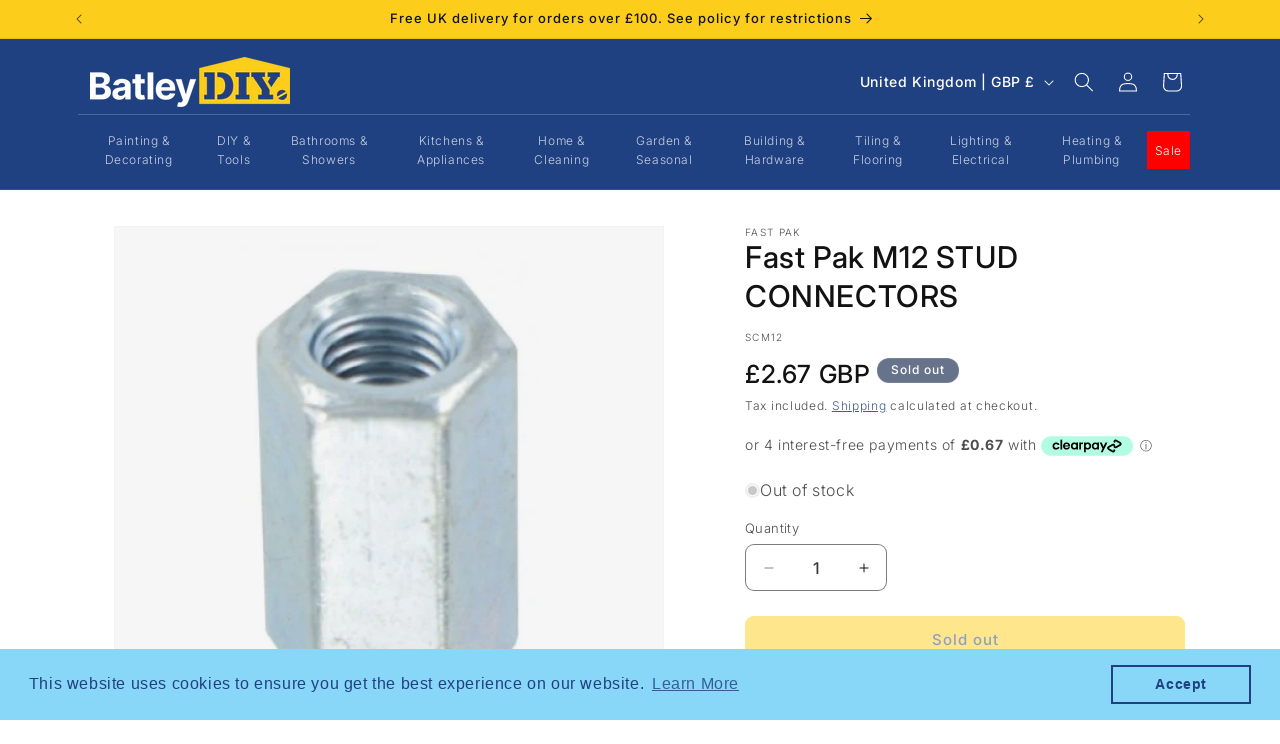

--- FILE ---
content_type: text/html; charset=utf-8
request_url: https://batleydiy.co.uk/products/fast-pak-m12-stud-connectors
body_size: 69894
content:
<!doctype html>
<html class="no-js" lang="en">
  <head>
    <meta charset="utf-8">
    <meta http-equiv="X-UA-Compatible" content="IE=edge">
    <meta name="viewport" content="width=device-width,initial-scale=1">
    <meta name="theme-color" content="">
    <link rel="canonical" href="https://batleydiy.co.uk/products/fast-pak-m12-stud-connectors"><link rel="icon" type="image/png" href="//batleydiy.co.uk/cdn/shop/files/batley-diy-favicon-round-smaller-64.png?crop=center&height=32&v=1694390238&width=32"><link rel="preconnect" href="https://fonts.shopifycdn.com" crossorigin><title>
      Fast Pak M12 STUD CONNECTORS
 &ndash; Batley DIY</title>

    

    

<meta property="og:site_name" content="Batley DIY">
<meta property="og:url" content="https://batleydiy.co.uk/products/fast-pak-m12-stud-connectors">
<meta property="og:title" content="Fast Pak M12 STUD CONNECTORS">
<meta property="og:type" content="product">
<meta property="og:description" content="Serving the community for over 60 years, Batley DIY Centre stocks everything from the smallest pack of screws to complete kitchens. Our website focuses on specific items, but we have over 10,000 items in stock ready to take away, so come down and see us today."><meta property="og:image" content="http://batleydiy.co.uk/cdn/shop/files/stud_connector-500x500_2fe3d55b-33de-4d12-8ec8-ebc2c55a409f.jpg?v=1708797120">
  <meta property="og:image:secure_url" content="https://batleydiy.co.uk/cdn/shop/files/stud_connector-500x500_2fe3d55b-33de-4d12-8ec8-ebc2c55a409f.jpg?v=1708797120">
  <meta property="og:image:width" content="500">
  <meta property="og:image:height" content="500"><meta property="og:price:amount" content="2.67">
  <meta property="og:price:currency" content="GBP"><meta name="twitter:site" content="@BatleyDIY"><meta name="twitter:card" content="summary_large_image">
<meta name="twitter:title" content="Fast Pak M12 STUD CONNECTORS">
<meta name="twitter:description" content="Serving the community for over 60 years, Batley DIY Centre stocks everything from the smallest pack of screws to complete kitchens. Our website focuses on specific items, but we have over 10,000 items in stock ready to take away, so come down and see us today.">


    <script src="//batleydiy.co.uk/cdn/shop/t/13/assets/constants.js?v=58251544750838685771732553807" defer="defer"></script>
    <script src="//batleydiy.co.uk/cdn/shop/t/13/assets/pubsub.js?v=158357773527763999511732553807" defer="defer"></script>
    <script src="//batleydiy.co.uk/cdn/shop/t/13/assets/global.js?v=37284204640041572741732553807" defer="defer"></script><script src="//batleydiy.co.uk/cdn/shop/t/13/assets/swiper-bundle.min.js?v=76204931248172345031732553807" defer="defer"></script>
    <link
      rel="stylesheet"
      href="//batleydiy.co.uk/cdn/shop/t/13/assets/swiper-bundle.min.css?v=183151804098989261901732553807"
      rel="stylesheet"
      type="text/css"
      media="all"
    >

    <script>window.performance && window.performance.mark && window.performance.mark('shopify.content_for_header.start');</script><meta name="google-site-verification" content="xPTDR5OPZQGajkYA6pY-eDj-8fzrmNffhJ9E6C9WGC0">
<meta name="facebook-domain-verification" content="fzhcsihajmr1z4nylri2k0wmjkk084">
<meta id="shopify-digital-wallet" name="shopify-digital-wallet" content="/80677437720/digital_wallets/dialog">
<meta name="shopify-checkout-api-token" content="6e47cc0fd859bae054cdd8356114d7af">
<link rel="alternate" hreflang="x-default" href="https://batleydiy.co.uk/products/fast-pak-m12-stud-connectors">
<link rel="alternate" hreflang="en-AT" href="https://batleydiy.co.uk/en-eu/products/fast-pak-m12-stud-connectors">
<link rel="alternate" hreflang="fr-AT" href="https://batleydiy.co.uk/fr-eu/products/fast-pak-m12-stud-connectors">
<link rel="alternate" hreflang="bg-AT" href="https://batleydiy.co.uk/bg-eu/products/fast-pak-m12-stud-connectors">
<link rel="alternate" hreflang="hr-AT" href="https://batleydiy.co.uk/hr-eu/products/fast-pak-m12-stud-connectors">
<link rel="alternate" hreflang="cs-AT" href="https://batleydiy.co.uk/cs-eu/products/fast-pak-m12-stud-connectors">
<link rel="alternate" hreflang="da-AT" href="https://batleydiy.co.uk/da-eu/products/fast-pak-m12-stud-connectors">
<link rel="alternate" hreflang="nl-AT" href="https://batleydiy.co.uk/nl-eu/products/fast-pak-m12-stud-connectors">
<link rel="alternate" hreflang="et-AT" href="https://batleydiy.co.uk/et-eu/products/fast-pak-m12-stud-connectors">
<link rel="alternate" hreflang="fi-AT" href="https://batleydiy.co.uk/fi-eu/products/fast-pak-m12-stud-connectors">
<link rel="alternate" hreflang="de-AT" href="https://batleydiy.co.uk/de-eu/products/fast-pak-m12-stud-connectors">
<link rel="alternate" hreflang="el-AT" href="https://batleydiy.co.uk/el-eu/products/fast-pak-m12-stud-connectors">
<link rel="alternate" hreflang="hu-AT" href="https://batleydiy.co.uk/hu-eu/products/fast-pak-m12-stud-connectors">
<link rel="alternate" hreflang="ga-AT" href="https://batleydiy.co.uk/ga-eu/products/fast-pak-m12-stud-connectors">
<link rel="alternate" hreflang="it-AT" href="https://batleydiy.co.uk/it-eu/products/fast-pak-m12-stud-connectors">
<link rel="alternate" hreflang="lt-AT" href="https://batleydiy.co.uk/lt-eu/products/fast-pak-m12-stud-connectors">
<link rel="alternate" hreflang="lb-AT" href="https://batleydiy.co.uk/lb-eu/products/fast-pak-m12-stud-connectors">
<link rel="alternate" hreflang="mt-AT" href="https://batleydiy.co.uk/mt-eu/products/fast-pak-m12-stud-connectors">
<link rel="alternate" hreflang="no-AT" href="https://batleydiy.co.uk/no-eu/products/fast-pak-m12-stud-connectors">
<link rel="alternate" hreflang="pl-AT" href="https://batleydiy.co.uk/pl-eu/products/fast-pak-m12-stud-connectors">
<link rel="alternate" hreflang="pt-AT" href="https://batleydiy.co.uk/pt-eu/products/fast-pak-m12-stud-connectors">
<link rel="alternate" hreflang="es-AT" href="https://batleydiy.co.uk/es-eu/products/fast-pak-m12-stud-connectors">
<link rel="alternate" hreflang="en-BE" href="https://batleydiy.co.uk/en-eu/products/fast-pak-m12-stud-connectors">
<link rel="alternate" hreflang="fr-BE" href="https://batleydiy.co.uk/fr-eu/products/fast-pak-m12-stud-connectors">
<link rel="alternate" hreflang="bg-BE" href="https://batleydiy.co.uk/bg-eu/products/fast-pak-m12-stud-connectors">
<link rel="alternate" hreflang="hr-BE" href="https://batleydiy.co.uk/hr-eu/products/fast-pak-m12-stud-connectors">
<link rel="alternate" hreflang="cs-BE" href="https://batleydiy.co.uk/cs-eu/products/fast-pak-m12-stud-connectors">
<link rel="alternate" hreflang="da-BE" href="https://batleydiy.co.uk/da-eu/products/fast-pak-m12-stud-connectors">
<link rel="alternate" hreflang="nl-BE" href="https://batleydiy.co.uk/nl-eu/products/fast-pak-m12-stud-connectors">
<link rel="alternate" hreflang="et-BE" href="https://batleydiy.co.uk/et-eu/products/fast-pak-m12-stud-connectors">
<link rel="alternate" hreflang="fi-BE" href="https://batleydiy.co.uk/fi-eu/products/fast-pak-m12-stud-connectors">
<link rel="alternate" hreflang="de-BE" href="https://batleydiy.co.uk/de-eu/products/fast-pak-m12-stud-connectors">
<link rel="alternate" hreflang="el-BE" href="https://batleydiy.co.uk/el-eu/products/fast-pak-m12-stud-connectors">
<link rel="alternate" hreflang="hu-BE" href="https://batleydiy.co.uk/hu-eu/products/fast-pak-m12-stud-connectors">
<link rel="alternate" hreflang="ga-BE" href="https://batleydiy.co.uk/ga-eu/products/fast-pak-m12-stud-connectors">
<link rel="alternate" hreflang="it-BE" href="https://batleydiy.co.uk/it-eu/products/fast-pak-m12-stud-connectors">
<link rel="alternate" hreflang="lt-BE" href="https://batleydiy.co.uk/lt-eu/products/fast-pak-m12-stud-connectors">
<link rel="alternate" hreflang="lb-BE" href="https://batleydiy.co.uk/lb-eu/products/fast-pak-m12-stud-connectors">
<link rel="alternate" hreflang="mt-BE" href="https://batleydiy.co.uk/mt-eu/products/fast-pak-m12-stud-connectors">
<link rel="alternate" hreflang="no-BE" href="https://batleydiy.co.uk/no-eu/products/fast-pak-m12-stud-connectors">
<link rel="alternate" hreflang="pl-BE" href="https://batleydiy.co.uk/pl-eu/products/fast-pak-m12-stud-connectors">
<link rel="alternate" hreflang="pt-BE" href="https://batleydiy.co.uk/pt-eu/products/fast-pak-m12-stud-connectors">
<link rel="alternate" hreflang="es-BE" href="https://batleydiy.co.uk/es-eu/products/fast-pak-m12-stud-connectors">
<link rel="alternate" hreflang="en-BG" href="https://batleydiy.co.uk/en-eu/products/fast-pak-m12-stud-connectors">
<link rel="alternate" hreflang="fr-BG" href="https://batleydiy.co.uk/fr-eu/products/fast-pak-m12-stud-connectors">
<link rel="alternate" hreflang="bg-BG" href="https://batleydiy.co.uk/bg-eu/products/fast-pak-m12-stud-connectors">
<link rel="alternate" hreflang="hr-BG" href="https://batleydiy.co.uk/hr-eu/products/fast-pak-m12-stud-connectors">
<link rel="alternate" hreflang="cs-BG" href="https://batleydiy.co.uk/cs-eu/products/fast-pak-m12-stud-connectors">
<link rel="alternate" hreflang="da-BG" href="https://batleydiy.co.uk/da-eu/products/fast-pak-m12-stud-connectors">
<link rel="alternate" hreflang="nl-BG" href="https://batleydiy.co.uk/nl-eu/products/fast-pak-m12-stud-connectors">
<link rel="alternate" hreflang="et-BG" href="https://batleydiy.co.uk/et-eu/products/fast-pak-m12-stud-connectors">
<link rel="alternate" hreflang="fi-BG" href="https://batleydiy.co.uk/fi-eu/products/fast-pak-m12-stud-connectors">
<link rel="alternate" hreflang="de-BG" href="https://batleydiy.co.uk/de-eu/products/fast-pak-m12-stud-connectors">
<link rel="alternate" hreflang="el-BG" href="https://batleydiy.co.uk/el-eu/products/fast-pak-m12-stud-connectors">
<link rel="alternate" hreflang="hu-BG" href="https://batleydiy.co.uk/hu-eu/products/fast-pak-m12-stud-connectors">
<link rel="alternate" hreflang="ga-BG" href="https://batleydiy.co.uk/ga-eu/products/fast-pak-m12-stud-connectors">
<link rel="alternate" hreflang="it-BG" href="https://batleydiy.co.uk/it-eu/products/fast-pak-m12-stud-connectors">
<link rel="alternate" hreflang="lt-BG" href="https://batleydiy.co.uk/lt-eu/products/fast-pak-m12-stud-connectors">
<link rel="alternate" hreflang="lb-BG" href="https://batleydiy.co.uk/lb-eu/products/fast-pak-m12-stud-connectors">
<link rel="alternate" hreflang="mt-BG" href="https://batleydiy.co.uk/mt-eu/products/fast-pak-m12-stud-connectors">
<link rel="alternate" hreflang="no-BG" href="https://batleydiy.co.uk/no-eu/products/fast-pak-m12-stud-connectors">
<link rel="alternate" hreflang="pl-BG" href="https://batleydiy.co.uk/pl-eu/products/fast-pak-m12-stud-connectors">
<link rel="alternate" hreflang="pt-BG" href="https://batleydiy.co.uk/pt-eu/products/fast-pak-m12-stud-connectors">
<link rel="alternate" hreflang="es-BG" href="https://batleydiy.co.uk/es-eu/products/fast-pak-m12-stud-connectors">
<link rel="alternate" hreflang="en-HR" href="https://batleydiy.co.uk/en-eu/products/fast-pak-m12-stud-connectors">
<link rel="alternate" hreflang="fr-HR" href="https://batleydiy.co.uk/fr-eu/products/fast-pak-m12-stud-connectors">
<link rel="alternate" hreflang="bg-HR" href="https://batleydiy.co.uk/bg-eu/products/fast-pak-m12-stud-connectors">
<link rel="alternate" hreflang="hr-HR" href="https://batleydiy.co.uk/hr-eu/products/fast-pak-m12-stud-connectors">
<link rel="alternate" hreflang="cs-HR" href="https://batleydiy.co.uk/cs-eu/products/fast-pak-m12-stud-connectors">
<link rel="alternate" hreflang="da-HR" href="https://batleydiy.co.uk/da-eu/products/fast-pak-m12-stud-connectors">
<link rel="alternate" hreflang="nl-HR" href="https://batleydiy.co.uk/nl-eu/products/fast-pak-m12-stud-connectors">
<link rel="alternate" hreflang="et-HR" href="https://batleydiy.co.uk/et-eu/products/fast-pak-m12-stud-connectors">
<link rel="alternate" hreflang="fi-HR" href="https://batleydiy.co.uk/fi-eu/products/fast-pak-m12-stud-connectors">
<link rel="alternate" hreflang="de-HR" href="https://batleydiy.co.uk/de-eu/products/fast-pak-m12-stud-connectors">
<link rel="alternate" hreflang="el-HR" href="https://batleydiy.co.uk/el-eu/products/fast-pak-m12-stud-connectors">
<link rel="alternate" hreflang="hu-HR" href="https://batleydiy.co.uk/hu-eu/products/fast-pak-m12-stud-connectors">
<link rel="alternate" hreflang="ga-HR" href="https://batleydiy.co.uk/ga-eu/products/fast-pak-m12-stud-connectors">
<link rel="alternate" hreflang="it-HR" href="https://batleydiy.co.uk/it-eu/products/fast-pak-m12-stud-connectors">
<link rel="alternate" hreflang="lt-HR" href="https://batleydiy.co.uk/lt-eu/products/fast-pak-m12-stud-connectors">
<link rel="alternate" hreflang="lb-HR" href="https://batleydiy.co.uk/lb-eu/products/fast-pak-m12-stud-connectors">
<link rel="alternate" hreflang="mt-HR" href="https://batleydiy.co.uk/mt-eu/products/fast-pak-m12-stud-connectors">
<link rel="alternate" hreflang="no-HR" href="https://batleydiy.co.uk/no-eu/products/fast-pak-m12-stud-connectors">
<link rel="alternate" hreflang="pl-HR" href="https://batleydiy.co.uk/pl-eu/products/fast-pak-m12-stud-connectors">
<link rel="alternate" hreflang="pt-HR" href="https://batleydiy.co.uk/pt-eu/products/fast-pak-m12-stud-connectors">
<link rel="alternate" hreflang="es-HR" href="https://batleydiy.co.uk/es-eu/products/fast-pak-m12-stud-connectors">
<link rel="alternate" hreflang="en-CY" href="https://batleydiy.co.uk/en-eu/products/fast-pak-m12-stud-connectors">
<link rel="alternate" hreflang="fr-CY" href="https://batleydiy.co.uk/fr-eu/products/fast-pak-m12-stud-connectors">
<link rel="alternate" hreflang="bg-CY" href="https://batleydiy.co.uk/bg-eu/products/fast-pak-m12-stud-connectors">
<link rel="alternate" hreflang="hr-CY" href="https://batleydiy.co.uk/hr-eu/products/fast-pak-m12-stud-connectors">
<link rel="alternate" hreflang="cs-CY" href="https://batleydiy.co.uk/cs-eu/products/fast-pak-m12-stud-connectors">
<link rel="alternate" hreflang="da-CY" href="https://batleydiy.co.uk/da-eu/products/fast-pak-m12-stud-connectors">
<link rel="alternate" hreflang="nl-CY" href="https://batleydiy.co.uk/nl-eu/products/fast-pak-m12-stud-connectors">
<link rel="alternate" hreflang="et-CY" href="https://batleydiy.co.uk/et-eu/products/fast-pak-m12-stud-connectors">
<link rel="alternate" hreflang="fi-CY" href="https://batleydiy.co.uk/fi-eu/products/fast-pak-m12-stud-connectors">
<link rel="alternate" hreflang="de-CY" href="https://batleydiy.co.uk/de-eu/products/fast-pak-m12-stud-connectors">
<link rel="alternate" hreflang="el-CY" href="https://batleydiy.co.uk/el-eu/products/fast-pak-m12-stud-connectors">
<link rel="alternate" hreflang="hu-CY" href="https://batleydiy.co.uk/hu-eu/products/fast-pak-m12-stud-connectors">
<link rel="alternate" hreflang="ga-CY" href="https://batleydiy.co.uk/ga-eu/products/fast-pak-m12-stud-connectors">
<link rel="alternate" hreflang="it-CY" href="https://batleydiy.co.uk/it-eu/products/fast-pak-m12-stud-connectors">
<link rel="alternate" hreflang="lt-CY" href="https://batleydiy.co.uk/lt-eu/products/fast-pak-m12-stud-connectors">
<link rel="alternate" hreflang="lb-CY" href="https://batleydiy.co.uk/lb-eu/products/fast-pak-m12-stud-connectors">
<link rel="alternate" hreflang="mt-CY" href="https://batleydiy.co.uk/mt-eu/products/fast-pak-m12-stud-connectors">
<link rel="alternate" hreflang="no-CY" href="https://batleydiy.co.uk/no-eu/products/fast-pak-m12-stud-connectors">
<link rel="alternate" hreflang="pl-CY" href="https://batleydiy.co.uk/pl-eu/products/fast-pak-m12-stud-connectors">
<link rel="alternate" hreflang="pt-CY" href="https://batleydiy.co.uk/pt-eu/products/fast-pak-m12-stud-connectors">
<link rel="alternate" hreflang="es-CY" href="https://batleydiy.co.uk/es-eu/products/fast-pak-m12-stud-connectors">
<link rel="alternate" hreflang="en-CZ" href="https://batleydiy.co.uk/en-eu/products/fast-pak-m12-stud-connectors">
<link rel="alternate" hreflang="fr-CZ" href="https://batleydiy.co.uk/fr-eu/products/fast-pak-m12-stud-connectors">
<link rel="alternate" hreflang="bg-CZ" href="https://batleydiy.co.uk/bg-eu/products/fast-pak-m12-stud-connectors">
<link rel="alternate" hreflang="hr-CZ" href="https://batleydiy.co.uk/hr-eu/products/fast-pak-m12-stud-connectors">
<link rel="alternate" hreflang="cs-CZ" href="https://batleydiy.co.uk/cs-eu/products/fast-pak-m12-stud-connectors">
<link rel="alternate" hreflang="da-CZ" href="https://batleydiy.co.uk/da-eu/products/fast-pak-m12-stud-connectors">
<link rel="alternate" hreflang="nl-CZ" href="https://batleydiy.co.uk/nl-eu/products/fast-pak-m12-stud-connectors">
<link rel="alternate" hreflang="et-CZ" href="https://batleydiy.co.uk/et-eu/products/fast-pak-m12-stud-connectors">
<link rel="alternate" hreflang="fi-CZ" href="https://batleydiy.co.uk/fi-eu/products/fast-pak-m12-stud-connectors">
<link rel="alternate" hreflang="de-CZ" href="https://batleydiy.co.uk/de-eu/products/fast-pak-m12-stud-connectors">
<link rel="alternate" hreflang="el-CZ" href="https://batleydiy.co.uk/el-eu/products/fast-pak-m12-stud-connectors">
<link rel="alternate" hreflang="hu-CZ" href="https://batleydiy.co.uk/hu-eu/products/fast-pak-m12-stud-connectors">
<link rel="alternate" hreflang="ga-CZ" href="https://batleydiy.co.uk/ga-eu/products/fast-pak-m12-stud-connectors">
<link rel="alternate" hreflang="it-CZ" href="https://batleydiy.co.uk/it-eu/products/fast-pak-m12-stud-connectors">
<link rel="alternate" hreflang="lt-CZ" href="https://batleydiy.co.uk/lt-eu/products/fast-pak-m12-stud-connectors">
<link rel="alternate" hreflang="lb-CZ" href="https://batleydiy.co.uk/lb-eu/products/fast-pak-m12-stud-connectors">
<link rel="alternate" hreflang="mt-CZ" href="https://batleydiy.co.uk/mt-eu/products/fast-pak-m12-stud-connectors">
<link rel="alternate" hreflang="no-CZ" href="https://batleydiy.co.uk/no-eu/products/fast-pak-m12-stud-connectors">
<link rel="alternate" hreflang="pl-CZ" href="https://batleydiy.co.uk/pl-eu/products/fast-pak-m12-stud-connectors">
<link rel="alternate" hreflang="pt-CZ" href="https://batleydiy.co.uk/pt-eu/products/fast-pak-m12-stud-connectors">
<link rel="alternate" hreflang="es-CZ" href="https://batleydiy.co.uk/es-eu/products/fast-pak-m12-stud-connectors">
<link rel="alternate" hreflang="en-DE" href="https://batleydiy.co.uk/en-eu/products/fast-pak-m12-stud-connectors">
<link rel="alternate" hreflang="fr-DE" href="https://batleydiy.co.uk/fr-eu/products/fast-pak-m12-stud-connectors">
<link rel="alternate" hreflang="bg-DE" href="https://batleydiy.co.uk/bg-eu/products/fast-pak-m12-stud-connectors">
<link rel="alternate" hreflang="hr-DE" href="https://batleydiy.co.uk/hr-eu/products/fast-pak-m12-stud-connectors">
<link rel="alternate" hreflang="cs-DE" href="https://batleydiy.co.uk/cs-eu/products/fast-pak-m12-stud-connectors">
<link rel="alternate" hreflang="da-DE" href="https://batleydiy.co.uk/da-eu/products/fast-pak-m12-stud-connectors">
<link rel="alternate" hreflang="nl-DE" href="https://batleydiy.co.uk/nl-eu/products/fast-pak-m12-stud-connectors">
<link rel="alternate" hreflang="et-DE" href="https://batleydiy.co.uk/et-eu/products/fast-pak-m12-stud-connectors">
<link rel="alternate" hreflang="fi-DE" href="https://batleydiy.co.uk/fi-eu/products/fast-pak-m12-stud-connectors">
<link rel="alternate" hreflang="de-DE" href="https://batleydiy.co.uk/de-eu/products/fast-pak-m12-stud-connectors">
<link rel="alternate" hreflang="el-DE" href="https://batleydiy.co.uk/el-eu/products/fast-pak-m12-stud-connectors">
<link rel="alternate" hreflang="hu-DE" href="https://batleydiy.co.uk/hu-eu/products/fast-pak-m12-stud-connectors">
<link rel="alternate" hreflang="ga-DE" href="https://batleydiy.co.uk/ga-eu/products/fast-pak-m12-stud-connectors">
<link rel="alternate" hreflang="it-DE" href="https://batleydiy.co.uk/it-eu/products/fast-pak-m12-stud-connectors">
<link rel="alternate" hreflang="lt-DE" href="https://batleydiy.co.uk/lt-eu/products/fast-pak-m12-stud-connectors">
<link rel="alternate" hreflang="lb-DE" href="https://batleydiy.co.uk/lb-eu/products/fast-pak-m12-stud-connectors">
<link rel="alternate" hreflang="mt-DE" href="https://batleydiy.co.uk/mt-eu/products/fast-pak-m12-stud-connectors">
<link rel="alternate" hreflang="no-DE" href="https://batleydiy.co.uk/no-eu/products/fast-pak-m12-stud-connectors">
<link rel="alternate" hreflang="pl-DE" href="https://batleydiy.co.uk/pl-eu/products/fast-pak-m12-stud-connectors">
<link rel="alternate" hreflang="pt-DE" href="https://batleydiy.co.uk/pt-eu/products/fast-pak-m12-stud-connectors">
<link rel="alternate" hreflang="es-DE" href="https://batleydiy.co.uk/es-eu/products/fast-pak-m12-stud-connectors">
<link rel="alternate" hreflang="en-DK" href="https://batleydiy.co.uk/en-eu/products/fast-pak-m12-stud-connectors">
<link rel="alternate" hreflang="fr-DK" href="https://batleydiy.co.uk/fr-eu/products/fast-pak-m12-stud-connectors">
<link rel="alternate" hreflang="bg-DK" href="https://batleydiy.co.uk/bg-eu/products/fast-pak-m12-stud-connectors">
<link rel="alternate" hreflang="hr-DK" href="https://batleydiy.co.uk/hr-eu/products/fast-pak-m12-stud-connectors">
<link rel="alternate" hreflang="cs-DK" href="https://batleydiy.co.uk/cs-eu/products/fast-pak-m12-stud-connectors">
<link rel="alternate" hreflang="da-DK" href="https://batleydiy.co.uk/da-eu/products/fast-pak-m12-stud-connectors">
<link rel="alternate" hreflang="nl-DK" href="https://batleydiy.co.uk/nl-eu/products/fast-pak-m12-stud-connectors">
<link rel="alternate" hreflang="et-DK" href="https://batleydiy.co.uk/et-eu/products/fast-pak-m12-stud-connectors">
<link rel="alternate" hreflang="fi-DK" href="https://batleydiy.co.uk/fi-eu/products/fast-pak-m12-stud-connectors">
<link rel="alternate" hreflang="de-DK" href="https://batleydiy.co.uk/de-eu/products/fast-pak-m12-stud-connectors">
<link rel="alternate" hreflang="el-DK" href="https://batleydiy.co.uk/el-eu/products/fast-pak-m12-stud-connectors">
<link rel="alternate" hreflang="hu-DK" href="https://batleydiy.co.uk/hu-eu/products/fast-pak-m12-stud-connectors">
<link rel="alternate" hreflang="ga-DK" href="https://batleydiy.co.uk/ga-eu/products/fast-pak-m12-stud-connectors">
<link rel="alternate" hreflang="it-DK" href="https://batleydiy.co.uk/it-eu/products/fast-pak-m12-stud-connectors">
<link rel="alternate" hreflang="lt-DK" href="https://batleydiy.co.uk/lt-eu/products/fast-pak-m12-stud-connectors">
<link rel="alternate" hreflang="lb-DK" href="https://batleydiy.co.uk/lb-eu/products/fast-pak-m12-stud-connectors">
<link rel="alternate" hreflang="mt-DK" href="https://batleydiy.co.uk/mt-eu/products/fast-pak-m12-stud-connectors">
<link rel="alternate" hreflang="no-DK" href="https://batleydiy.co.uk/no-eu/products/fast-pak-m12-stud-connectors">
<link rel="alternate" hreflang="pl-DK" href="https://batleydiy.co.uk/pl-eu/products/fast-pak-m12-stud-connectors">
<link rel="alternate" hreflang="pt-DK" href="https://batleydiy.co.uk/pt-eu/products/fast-pak-m12-stud-connectors">
<link rel="alternate" hreflang="es-DK" href="https://batleydiy.co.uk/es-eu/products/fast-pak-m12-stud-connectors">
<link rel="alternate" hreflang="en-EE" href="https://batleydiy.co.uk/en-eu/products/fast-pak-m12-stud-connectors">
<link rel="alternate" hreflang="fr-EE" href="https://batleydiy.co.uk/fr-eu/products/fast-pak-m12-stud-connectors">
<link rel="alternate" hreflang="bg-EE" href="https://batleydiy.co.uk/bg-eu/products/fast-pak-m12-stud-connectors">
<link rel="alternate" hreflang="hr-EE" href="https://batleydiy.co.uk/hr-eu/products/fast-pak-m12-stud-connectors">
<link rel="alternate" hreflang="cs-EE" href="https://batleydiy.co.uk/cs-eu/products/fast-pak-m12-stud-connectors">
<link rel="alternate" hreflang="da-EE" href="https://batleydiy.co.uk/da-eu/products/fast-pak-m12-stud-connectors">
<link rel="alternate" hreflang="nl-EE" href="https://batleydiy.co.uk/nl-eu/products/fast-pak-m12-stud-connectors">
<link rel="alternate" hreflang="et-EE" href="https://batleydiy.co.uk/et-eu/products/fast-pak-m12-stud-connectors">
<link rel="alternate" hreflang="fi-EE" href="https://batleydiy.co.uk/fi-eu/products/fast-pak-m12-stud-connectors">
<link rel="alternate" hreflang="de-EE" href="https://batleydiy.co.uk/de-eu/products/fast-pak-m12-stud-connectors">
<link rel="alternate" hreflang="el-EE" href="https://batleydiy.co.uk/el-eu/products/fast-pak-m12-stud-connectors">
<link rel="alternate" hreflang="hu-EE" href="https://batleydiy.co.uk/hu-eu/products/fast-pak-m12-stud-connectors">
<link rel="alternate" hreflang="ga-EE" href="https://batleydiy.co.uk/ga-eu/products/fast-pak-m12-stud-connectors">
<link rel="alternate" hreflang="it-EE" href="https://batleydiy.co.uk/it-eu/products/fast-pak-m12-stud-connectors">
<link rel="alternate" hreflang="lt-EE" href="https://batleydiy.co.uk/lt-eu/products/fast-pak-m12-stud-connectors">
<link rel="alternate" hreflang="lb-EE" href="https://batleydiy.co.uk/lb-eu/products/fast-pak-m12-stud-connectors">
<link rel="alternate" hreflang="mt-EE" href="https://batleydiy.co.uk/mt-eu/products/fast-pak-m12-stud-connectors">
<link rel="alternate" hreflang="no-EE" href="https://batleydiy.co.uk/no-eu/products/fast-pak-m12-stud-connectors">
<link rel="alternate" hreflang="pl-EE" href="https://batleydiy.co.uk/pl-eu/products/fast-pak-m12-stud-connectors">
<link rel="alternate" hreflang="pt-EE" href="https://batleydiy.co.uk/pt-eu/products/fast-pak-m12-stud-connectors">
<link rel="alternate" hreflang="es-EE" href="https://batleydiy.co.uk/es-eu/products/fast-pak-m12-stud-connectors">
<link rel="alternate" hreflang="en-FI" href="https://batleydiy.co.uk/en-eu/products/fast-pak-m12-stud-connectors">
<link rel="alternate" hreflang="fr-FI" href="https://batleydiy.co.uk/fr-eu/products/fast-pak-m12-stud-connectors">
<link rel="alternate" hreflang="bg-FI" href="https://batleydiy.co.uk/bg-eu/products/fast-pak-m12-stud-connectors">
<link rel="alternate" hreflang="hr-FI" href="https://batleydiy.co.uk/hr-eu/products/fast-pak-m12-stud-connectors">
<link rel="alternate" hreflang="cs-FI" href="https://batleydiy.co.uk/cs-eu/products/fast-pak-m12-stud-connectors">
<link rel="alternate" hreflang="da-FI" href="https://batleydiy.co.uk/da-eu/products/fast-pak-m12-stud-connectors">
<link rel="alternate" hreflang="nl-FI" href="https://batleydiy.co.uk/nl-eu/products/fast-pak-m12-stud-connectors">
<link rel="alternate" hreflang="et-FI" href="https://batleydiy.co.uk/et-eu/products/fast-pak-m12-stud-connectors">
<link rel="alternate" hreflang="fi-FI" href="https://batleydiy.co.uk/fi-eu/products/fast-pak-m12-stud-connectors">
<link rel="alternate" hreflang="de-FI" href="https://batleydiy.co.uk/de-eu/products/fast-pak-m12-stud-connectors">
<link rel="alternate" hreflang="el-FI" href="https://batleydiy.co.uk/el-eu/products/fast-pak-m12-stud-connectors">
<link rel="alternate" hreflang="hu-FI" href="https://batleydiy.co.uk/hu-eu/products/fast-pak-m12-stud-connectors">
<link rel="alternate" hreflang="ga-FI" href="https://batleydiy.co.uk/ga-eu/products/fast-pak-m12-stud-connectors">
<link rel="alternate" hreflang="it-FI" href="https://batleydiy.co.uk/it-eu/products/fast-pak-m12-stud-connectors">
<link rel="alternate" hreflang="lt-FI" href="https://batleydiy.co.uk/lt-eu/products/fast-pak-m12-stud-connectors">
<link rel="alternate" hreflang="lb-FI" href="https://batleydiy.co.uk/lb-eu/products/fast-pak-m12-stud-connectors">
<link rel="alternate" hreflang="mt-FI" href="https://batleydiy.co.uk/mt-eu/products/fast-pak-m12-stud-connectors">
<link rel="alternate" hreflang="no-FI" href="https://batleydiy.co.uk/no-eu/products/fast-pak-m12-stud-connectors">
<link rel="alternate" hreflang="pl-FI" href="https://batleydiy.co.uk/pl-eu/products/fast-pak-m12-stud-connectors">
<link rel="alternate" hreflang="pt-FI" href="https://batleydiy.co.uk/pt-eu/products/fast-pak-m12-stud-connectors">
<link rel="alternate" hreflang="es-FI" href="https://batleydiy.co.uk/es-eu/products/fast-pak-m12-stud-connectors">
<link rel="alternate" hreflang="en-FR" href="https://batleydiy.co.uk/en-eu/products/fast-pak-m12-stud-connectors">
<link rel="alternate" hreflang="fr-FR" href="https://batleydiy.co.uk/fr-eu/products/fast-pak-m12-stud-connectors">
<link rel="alternate" hreflang="bg-FR" href="https://batleydiy.co.uk/bg-eu/products/fast-pak-m12-stud-connectors">
<link rel="alternate" hreflang="hr-FR" href="https://batleydiy.co.uk/hr-eu/products/fast-pak-m12-stud-connectors">
<link rel="alternate" hreflang="cs-FR" href="https://batleydiy.co.uk/cs-eu/products/fast-pak-m12-stud-connectors">
<link rel="alternate" hreflang="da-FR" href="https://batleydiy.co.uk/da-eu/products/fast-pak-m12-stud-connectors">
<link rel="alternate" hreflang="nl-FR" href="https://batleydiy.co.uk/nl-eu/products/fast-pak-m12-stud-connectors">
<link rel="alternate" hreflang="et-FR" href="https://batleydiy.co.uk/et-eu/products/fast-pak-m12-stud-connectors">
<link rel="alternate" hreflang="fi-FR" href="https://batleydiy.co.uk/fi-eu/products/fast-pak-m12-stud-connectors">
<link rel="alternate" hreflang="de-FR" href="https://batleydiy.co.uk/de-eu/products/fast-pak-m12-stud-connectors">
<link rel="alternate" hreflang="el-FR" href="https://batleydiy.co.uk/el-eu/products/fast-pak-m12-stud-connectors">
<link rel="alternate" hreflang="hu-FR" href="https://batleydiy.co.uk/hu-eu/products/fast-pak-m12-stud-connectors">
<link rel="alternate" hreflang="ga-FR" href="https://batleydiy.co.uk/ga-eu/products/fast-pak-m12-stud-connectors">
<link rel="alternate" hreflang="it-FR" href="https://batleydiy.co.uk/it-eu/products/fast-pak-m12-stud-connectors">
<link rel="alternate" hreflang="lt-FR" href="https://batleydiy.co.uk/lt-eu/products/fast-pak-m12-stud-connectors">
<link rel="alternate" hreflang="lb-FR" href="https://batleydiy.co.uk/lb-eu/products/fast-pak-m12-stud-connectors">
<link rel="alternate" hreflang="mt-FR" href="https://batleydiy.co.uk/mt-eu/products/fast-pak-m12-stud-connectors">
<link rel="alternate" hreflang="no-FR" href="https://batleydiy.co.uk/no-eu/products/fast-pak-m12-stud-connectors">
<link rel="alternate" hreflang="pl-FR" href="https://batleydiy.co.uk/pl-eu/products/fast-pak-m12-stud-connectors">
<link rel="alternate" hreflang="pt-FR" href="https://batleydiy.co.uk/pt-eu/products/fast-pak-m12-stud-connectors">
<link rel="alternate" hreflang="es-FR" href="https://batleydiy.co.uk/es-eu/products/fast-pak-m12-stud-connectors">
<link rel="alternate" hreflang="en-GR" href="https://batleydiy.co.uk/en-eu/products/fast-pak-m12-stud-connectors">
<link rel="alternate" hreflang="fr-GR" href="https://batleydiy.co.uk/fr-eu/products/fast-pak-m12-stud-connectors">
<link rel="alternate" hreflang="bg-GR" href="https://batleydiy.co.uk/bg-eu/products/fast-pak-m12-stud-connectors">
<link rel="alternate" hreflang="hr-GR" href="https://batleydiy.co.uk/hr-eu/products/fast-pak-m12-stud-connectors">
<link rel="alternate" hreflang="cs-GR" href="https://batleydiy.co.uk/cs-eu/products/fast-pak-m12-stud-connectors">
<link rel="alternate" hreflang="da-GR" href="https://batleydiy.co.uk/da-eu/products/fast-pak-m12-stud-connectors">
<link rel="alternate" hreflang="nl-GR" href="https://batleydiy.co.uk/nl-eu/products/fast-pak-m12-stud-connectors">
<link rel="alternate" hreflang="et-GR" href="https://batleydiy.co.uk/et-eu/products/fast-pak-m12-stud-connectors">
<link rel="alternate" hreflang="fi-GR" href="https://batleydiy.co.uk/fi-eu/products/fast-pak-m12-stud-connectors">
<link rel="alternate" hreflang="de-GR" href="https://batleydiy.co.uk/de-eu/products/fast-pak-m12-stud-connectors">
<link rel="alternate" hreflang="el-GR" href="https://batleydiy.co.uk/el-eu/products/fast-pak-m12-stud-connectors">
<link rel="alternate" hreflang="hu-GR" href="https://batleydiy.co.uk/hu-eu/products/fast-pak-m12-stud-connectors">
<link rel="alternate" hreflang="ga-GR" href="https://batleydiy.co.uk/ga-eu/products/fast-pak-m12-stud-connectors">
<link rel="alternate" hreflang="it-GR" href="https://batleydiy.co.uk/it-eu/products/fast-pak-m12-stud-connectors">
<link rel="alternate" hreflang="lt-GR" href="https://batleydiy.co.uk/lt-eu/products/fast-pak-m12-stud-connectors">
<link rel="alternate" hreflang="lb-GR" href="https://batleydiy.co.uk/lb-eu/products/fast-pak-m12-stud-connectors">
<link rel="alternate" hreflang="mt-GR" href="https://batleydiy.co.uk/mt-eu/products/fast-pak-m12-stud-connectors">
<link rel="alternate" hreflang="no-GR" href="https://batleydiy.co.uk/no-eu/products/fast-pak-m12-stud-connectors">
<link rel="alternate" hreflang="pl-GR" href="https://batleydiy.co.uk/pl-eu/products/fast-pak-m12-stud-connectors">
<link rel="alternate" hreflang="pt-GR" href="https://batleydiy.co.uk/pt-eu/products/fast-pak-m12-stud-connectors">
<link rel="alternate" hreflang="es-GR" href="https://batleydiy.co.uk/es-eu/products/fast-pak-m12-stud-connectors">
<link rel="alternate" hreflang="en-HU" href="https://batleydiy.co.uk/en-eu/products/fast-pak-m12-stud-connectors">
<link rel="alternate" hreflang="fr-HU" href="https://batleydiy.co.uk/fr-eu/products/fast-pak-m12-stud-connectors">
<link rel="alternate" hreflang="bg-HU" href="https://batleydiy.co.uk/bg-eu/products/fast-pak-m12-stud-connectors">
<link rel="alternate" hreflang="hr-HU" href="https://batleydiy.co.uk/hr-eu/products/fast-pak-m12-stud-connectors">
<link rel="alternate" hreflang="cs-HU" href="https://batleydiy.co.uk/cs-eu/products/fast-pak-m12-stud-connectors">
<link rel="alternate" hreflang="da-HU" href="https://batleydiy.co.uk/da-eu/products/fast-pak-m12-stud-connectors">
<link rel="alternate" hreflang="nl-HU" href="https://batleydiy.co.uk/nl-eu/products/fast-pak-m12-stud-connectors">
<link rel="alternate" hreflang="et-HU" href="https://batleydiy.co.uk/et-eu/products/fast-pak-m12-stud-connectors">
<link rel="alternate" hreflang="fi-HU" href="https://batleydiy.co.uk/fi-eu/products/fast-pak-m12-stud-connectors">
<link rel="alternate" hreflang="de-HU" href="https://batleydiy.co.uk/de-eu/products/fast-pak-m12-stud-connectors">
<link rel="alternate" hreflang="el-HU" href="https://batleydiy.co.uk/el-eu/products/fast-pak-m12-stud-connectors">
<link rel="alternate" hreflang="hu-HU" href="https://batleydiy.co.uk/hu-eu/products/fast-pak-m12-stud-connectors">
<link rel="alternate" hreflang="ga-HU" href="https://batleydiy.co.uk/ga-eu/products/fast-pak-m12-stud-connectors">
<link rel="alternate" hreflang="it-HU" href="https://batleydiy.co.uk/it-eu/products/fast-pak-m12-stud-connectors">
<link rel="alternate" hreflang="lt-HU" href="https://batleydiy.co.uk/lt-eu/products/fast-pak-m12-stud-connectors">
<link rel="alternate" hreflang="lb-HU" href="https://batleydiy.co.uk/lb-eu/products/fast-pak-m12-stud-connectors">
<link rel="alternate" hreflang="mt-HU" href="https://batleydiy.co.uk/mt-eu/products/fast-pak-m12-stud-connectors">
<link rel="alternate" hreflang="no-HU" href="https://batleydiy.co.uk/no-eu/products/fast-pak-m12-stud-connectors">
<link rel="alternate" hreflang="pl-HU" href="https://batleydiy.co.uk/pl-eu/products/fast-pak-m12-stud-connectors">
<link rel="alternate" hreflang="pt-HU" href="https://batleydiy.co.uk/pt-eu/products/fast-pak-m12-stud-connectors">
<link rel="alternate" hreflang="es-HU" href="https://batleydiy.co.uk/es-eu/products/fast-pak-m12-stud-connectors">
<link rel="alternate" hreflang="en-IE" href="https://batleydiy.co.uk/en-eu/products/fast-pak-m12-stud-connectors">
<link rel="alternate" hreflang="fr-IE" href="https://batleydiy.co.uk/fr-eu/products/fast-pak-m12-stud-connectors">
<link rel="alternate" hreflang="bg-IE" href="https://batleydiy.co.uk/bg-eu/products/fast-pak-m12-stud-connectors">
<link rel="alternate" hreflang="hr-IE" href="https://batleydiy.co.uk/hr-eu/products/fast-pak-m12-stud-connectors">
<link rel="alternate" hreflang="cs-IE" href="https://batleydiy.co.uk/cs-eu/products/fast-pak-m12-stud-connectors">
<link rel="alternate" hreflang="da-IE" href="https://batleydiy.co.uk/da-eu/products/fast-pak-m12-stud-connectors">
<link rel="alternate" hreflang="nl-IE" href="https://batleydiy.co.uk/nl-eu/products/fast-pak-m12-stud-connectors">
<link rel="alternate" hreflang="et-IE" href="https://batleydiy.co.uk/et-eu/products/fast-pak-m12-stud-connectors">
<link rel="alternate" hreflang="fi-IE" href="https://batleydiy.co.uk/fi-eu/products/fast-pak-m12-stud-connectors">
<link rel="alternate" hreflang="de-IE" href="https://batleydiy.co.uk/de-eu/products/fast-pak-m12-stud-connectors">
<link rel="alternate" hreflang="el-IE" href="https://batleydiy.co.uk/el-eu/products/fast-pak-m12-stud-connectors">
<link rel="alternate" hreflang="hu-IE" href="https://batleydiy.co.uk/hu-eu/products/fast-pak-m12-stud-connectors">
<link rel="alternate" hreflang="ga-IE" href="https://batleydiy.co.uk/ga-eu/products/fast-pak-m12-stud-connectors">
<link rel="alternate" hreflang="it-IE" href="https://batleydiy.co.uk/it-eu/products/fast-pak-m12-stud-connectors">
<link rel="alternate" hreflang="lt-IE" href="https://batleydiy.co.uk/lt-eu/products/fast-pak-m12-stud-connectors">
<link rel="alternate" hreflang="lb-IE" href="https://batleydiy.co.uk/lb-eu/products/fast-pak-m12-stud-connectors">
<link rel="alternate" hreflang="mt-IE" href="https://batleydiy.co.uk/mt-eu/products/fast-pak-m12-stud-connectors">
<link rel="alternate" hreflang="no-IE" href="https://batleydiy.co.uk/no-eu/products/fast-pak-m12-stud-connectors">
<link rel="alternate" hreflang="pl-IE" href="https://batleydiy.co.uk/pl-eu/products/fast-pak-m12-stud-connectors">
<link rel="alternate" hreflang="pt-IE" href="https://batleydiy.co.uk/pt-eu/products/fast-pak-m12-stud-connectors">
<link rel="alternate" hreflang="es-IE" href="https://batleydiy.co.uk/es-eu/products/fast-pak-m12-stud-connectors">
<link rel="alternate" hreflang="en-IT" href="https://batleydiy.co.uk/en-eu/products/fast-pak-m12-stud-connectors">
<link rel="alternate" hreflang="fr-IT" href="https://batleydiy.co.uk/fr-eu/products/fast-pak-m12-stud-connectors">
<link rel="alternate" hreflang="bg-IT" href="https://batleydiy.co.uk/bg-eu/products/fast-pak-m12-stud-connectors">
<link rel="alternate" hreflang="hr-IT" href="https://batleydiy.co.uk/hr-eu/products/fast-pak-m12-stud-connectors">
<link rel="alternate" hreflang="cs-IT" href="https://batleydiy.co.uk/cs-eu/products/fast-pak-m12-stud-connectors">
<link rel="alternate" hreflang="da-IT" href="https://batleydiy.co.uk/da-eu/products/fast-pak-m12-stud-connectors">
<link rel="alternate" hreflang="nl-IT" href="https://batleydiy.co.uk/nl-eu/products/fast-pak-m12-stud-connectors">
<link rel="alternate" hreflang="et-IT" href="https://batleydiy.co.uk/et-eu/products/fast-pak-m12-stud-connectors">
<link rel="alternate" hreflang="fi-IT" href="https://batleydiy.co.uk/fi-eu/products/fast-pak-m12-stud-connectors">
<link rel="alternate" hreflang="de-IT" href="https://batleydiy.co.uk/de-eu/products/fast-pak-m12-stud-connectors">
<link rel="alternate" hreflang="el-IT" href="https://batleydiy.co.uk/el-eu/products/fast-pak-m12-stud-connectors">
<link rel="alternate" hreflang="hu-IT" href="https://batleydiy.co.uk/hu-eu/products/fast-pak-m12-stud-connectors">
<link rel="alternate" hreflang="ga-IT" href="https://batleydiy.co.uk/ga-eu/products/fast-pak-m12-stud-connectors">
<link rel="alternate" hreflang="it-IT" href="https://batleydiy.co.uk/it-eu/products/fast-pak-m12-stud-connectors">
<link rel="alternate" hreflang="lt-IT" href="https://batleydiy.co.uk/lt-eu/products/fast-pak-m12-stud-connectors">
<link rel="alternate" hreflang="lb-IT" href="https://batleydiy.co.uk/lb-eu/products/fast-pak-m12-stud-connectors">
<link rel="alternate" hreflang="mt-IT" href="https://batleydiy.co.uk/mt-eu/products/fast-pak-m12-stud-connectors">
<link rel="alternate" hreflang="no-IT" href="https://batleydiy.co.uk/no-eu/products/fast-pak-m12-stud-connectors">
<link rel="alternate" hreflang="pl-IT" href="https://batleydiy.co.uk/pl-eu/products/fast-pak-m12-stud-connectors">
<link rel="alternate" hreflang="pt-IT" href="https://batleydiy.co.uk/pt-eu/products/fast-pak-m12-stud-connectors">
<link rel="alternate" hreflang="es-IT" href="https://batleydiy.co.uk/es-eu/products/fast-pak-m12-stud-connectors">
<link rel="alternate" hreflang="en-LV" href="https://batleydiy.co.uk/en-eu/products/fast-pak-m12-stud-connectors">
<link rel="alternate" hreflang="fr-LV" href="https://batleydiy.co.uk/fr-eu/products/fast-pak-m12-stud-connectors">
<link rel="alternate" hreflang="bg-LV" href="https://batleydiy.co.uk/bg-eu/products/fast-pak-m12-stud-connectors">
<link rel="alternate" hreflang="hr-LV" href="https://batleydiy.co.uk/hr-eu/products/fast-pak-m12-stud-connectors">
<link rel="alternate" hreflang="cs-LV" href="https://batleydiy.co.uk/cs-eu/products/fast-pak-m12-stud-connectors">
<link rel="alternate" hreflang="da-LV" href="https://batleydiy.co.uk/da-eu/products/fast-pak-m12-stud-connectors">
<link rel="alternate" hreflang="nl-LV" href="https://batleydiy.co.uk/nl-eu/products/fast-pak-m12-stud-connectors">
<link rel="alternate" hreflang="et-LV" href="https://batleydiy.co.uk/et-eu/products/fast-pak-m12-stud-connectors">
<link rel="alternate" hreflang="fi-LV" href="https://batleydiy.co.uk/fi-eu/products/fast-pak-m12-stud-connectors">
<link rel="alternate" hreflang="de-LV" href="https://batleydiy.co.uk/de-eu/products/fast-pak-m12-stud-connectors">
<link rel="alternate" hreflang="el-LV" href="https://batleydiy.co.uk/el-eu/products/fast-pak-m12-stud-connectors">
<link rel="alternate" hreflang="hu-LV" href="https://batleydiy.co.uk/hu-eu/products/fast-pak-m12-stud-connectors">
<link rel="alternate" hreflang="ga-LV" href="https://batleydiy.co.uk/ga-eu/products/fast-pak-m12-stud-connectors">
<link rel="alternate" hreflang="it-LV" href="https://batleydiy.co.uk/it-eu/products/fast-pak-m12-stud-connectors">
<link rel="alternate" hreflang="lt-LV" href="https://batleydiy.co.uk/lt-eu/products/fast-pak-m12-stud-connectors">
<link rel="alternate" hreflang="lb-LV" href="https://batleydiy.co.uk/lb-eu/products/fast-pak-m12-stud-connectors">
<link rel="alternate" hreflang="mt-LV" href="https://batleydiy.co.uk/mt-eu/products/fast-pak-m12-stud-connectors">
<link rel="alternate" hreflang="no-LV" href="https://batleydiy.co.uk/no-eu/products/fast-pak-m12-stud-connectors">
<link rel="alternate" hreflang="pl-LV" href="https://batleydiy.co.uk/pl-eu/products/fast-pak-m12-stud-connectors">
<link rel="alternate" hreflang="pt-LV" href="https://batleydiy.co.uk/pt-eu/products/fast-pak-m12-stud-connectors">
<link rel="alternate" hreflang="es-LV" href="https://batleydiy.co.uk/es-eu/products/fast-pak-m12-stud-connectors">
<link rel="alternate" hreflang="en-LT" href="https://batleydiy.co.uk/en-eu/products/fast-pak-m12-stud-connectors">
<link rel="alternate" hreflang="fr-LT" href="https://batleydiy.co.uk/fr-eu/products/fast-pak-m12-stud-connectors">
<link rel="alternate" hreflang="bg-LT" href="https://batleydiy.co.uk/bg-eu/products/fast-pak-m12-stud-connectors">
<link rel="alternate" hreflang="hr-LT" href="https://batleydiy.co.uk/hr-eu/products/fast-pak-m12-stud-connectors">
<link rel="alternate" hreflang="cs-LT" href="https://batleydiy.co.uk/cs-eu/products/fast-pak-m12-stud-connectors">
<link rel="alternate" hreflang="da-LT" href="https://batleydiy.co.uk/da-eu/products/fast-pak-m12-stud-connectors">
<link rel="alternate" hreflang="nl-LT" href="https://batleydiy.co.uk/nl-eu/products/fast-pak-m12-stud-connectors">
<link rel="alternate" hreflang="et-LT" href="https://batleydiy.co.uk/et-eu/products/fast-pak-m12-stud-connectors">
<link rel="alternate" hreflang="fi-LT" href="https://batleydiy.co.uk/fi-eu/products/fast-pak-m12-stud-connectors">
<link rel="alternate" hreflang="de-LT" href="https://batleydiy.co.uk/de-eu/products/fast-pak-m12-stud-connectors">
<link rel="alternate" hreflang="el-LT" href="https://batleydiy.co.uk/el-eu/products/fast-pak-m12-stud-connectors">
<link rel="alternate" hreflang="hu-LT" href="https://batleydiy.co.uk/hu-eu/products/fast-pak-m12-stud-connectors">
<link rel="alternate" hreflang="ga-LT" href="https://batleydiy.co.uk/ga-eu/products/fast-pak-m12-stud-connectors">
<link rel="alternate" hreflang="it-LT" href="https://batleydiy.co.uk/it-eu/products/fast-pak-m12-stud-connectors">
<link rel="alternate" hreflang="lt-LT" href="https://batleydiy.co.uk/lt-eu/products/fast-pak-m12-stud-connectors">
<link rel="alternate" hreflang="lb-LT" href="https://batleydiy.co.uk/lb-eu/products/fast-pak-m12-stud-connectors">
<link rel="alternate" hreflang="mt-LT" href="https://batleydiy.co.uk/mt-eu/products/fast-pak-m12-stud-connectors">
<link rel="alternate" hreflang="no-LT" href="https://batleydiy.co.uk/no-eu/products/fast-pak-m12-stud-connectors">
<link rel="alternate" hreflang="pl-LT" href="https://batleydiy.co.uk/pl-eu/products/fast-pak-m12-stud-connectors">
<link rel="alternate" hreflang="pt-LT" href="https://batleydiy.co.uk/pt-eu/products/fast-pak-m12-stud-connectors">
<link rel="alternate" hreflang="es-LT" href="https://batleydiy.co.uk/es-eu/products/fast-pak-m12-stud-connectors">
<link rel="alternate" hreflang="en-LU" href="https://batleydiy.co.uk/en-eu/products/fast-pak-m12-stud-connectors">
<link rel="alternate" hreflang="fr-LU" href="https://batleydiy.co.uk/fr-eu/products/fast-pak-m12-stud-connectors">
<link rel="alternate" hreflang="bg-LU" href="https://batleydiy.co.uk/bg-eu/products/fast-pak-m12-stud-connectors">
<link rel="alternate" hreflang="hr-LU" href="https://batleydiy.co.uk/hr-eu/products/fast-pak-m12-stud-connectors">
<link rel="alternate" hreflang="cs-LU" href="https://batleydiy.co.uk/cs-eu/products/fast-pak-m12-stud-connectors">
<link rel="alternate" hreflang="da-LU" href="https://batleydiy.co.uk/da-eu/products/fast-pak-m12-stud-connectors">
<link rel="alternate" hreflang="nl-LU" href="https://batleydiy.co.uk/nl-eu/products/fast-pak-m12-stud-connectors">
<link rel="alternate" hreflang="et-LU" href="https://batleydiy.co.uk/et-eu/products/fast-pak-m12-stud-connectors">
<link rel="alternate" hreflang="fi-LU" href="https://batleydiy.co.uk/fi-eu/products/fast-pak-m12-stud-connectors">
<link rel="alternate" hreflang="de-LU" href="https://batleydiy.co.uk/de-eu/products/fast-pak-m12-stud-connectors">
<link rel="alternate" hreflang="el-LU" href="https://batleydiy.co.uk/el-eu/products/fast-pak-m12-stud-connectors">
<link rel="alternate" hreflang="hu-LU" href="https://batleydiy.co.uk/hu-eu/products/fast-pak-m12-stud-connectors">
<link rel="alternate" hreflang="ga-LU" href="https://batleydiy.co.uk/ga-eu/products/fast-pak-m12-stud-connectors">
<link rel="alternate" hreflang="it-LU" href="https://batleydiy.co.uk/it-eu/products/fast-pak-m12-stud-connectors">
<link rel="alternate" hreflang="lt-LU" href="https://batleydiy.co.uk/lt-eu/products/fast-pak-m12-stud-connectors">
<link rel="alternate" hreflang="lb-LU" href="https://batleydiy.co.uk/lb-eu/products/fast-pak-m12-stud-connectors">
<link rel="alternate" hreflang="mt-LU" href="https://batleydiy.co.uk/mt-eu/products/fast-pak-m12-stud-connectors">
<link rel="alternate" hreflang="no-LU" href="https://batleydiy.co.uk/no-eu/products/fast-pak-m12-stud-connectors">
<link rel="alternate" hreflang="pl-LU" href="https://batleydiy.co.uk/pl-eu/products/fast-pak-m12-stud-connectors">
<link rel="alternate" hreflang="pt-LU" href="https://batleydiy.co.uk/pt-eu/products/fast-pak-m12-stud-connectors">
<link rel="alternate" hreflang="es-LU" href="https://batleydiy.co.uk/es-eu/products/fast-pak-m12-stud-connectors">
<link rel="alternate" hreflang="en-MT" href="https://batleydiy.co.uk/en-eu/products/fast-pak-m12-stud-connectors">
<link rel="alternate" hreflang="fr-MT" href="https://batleydiy.co.uk/fr-eu/products/fast-pak-m12-stud-connectors">
<link rel="alternate" hreflang="bg-MT" href="https://batleydiy.co.uk/bg-eu/products/fast-pak-m12-stud-connectors">
<link rel="alternate" hreflang="hr-MT" href="https://batleydiy.co.uk/hr-eu/products/fast-pak-m12-stud-connectors">
<link rel="alternate" hreflang="cs-MT" href="https://batleydiy.co.uk/cs-eu/products/fast-pak-m12-stud-connectors">
<link rel="alternate" hreflang="da-MT" href="https://batleydiy.co.uk/da-eu/products/fast-pak-m12-stud-connectors">
<link rel="alternate" hreflang="nl-MT" href="https://batleydiy.co.uk/nl-eu/products/fast-pak-m12-stud-connectors">
<link rel="alternate" hreflang="et-MT" href="https://batleydiy.co.uk/et-eu/products/fast-pak-m12-stud-connectors">
<link rel="alternate" hreflang="fi-MT" href="https://batleydiy.co.uk/fi-eu/products/fast-pak-m12-stud-connectors">
<link rel="alternate" hreflang="de-MT" href="https://batleydiy.co.uk/de-eu/products/fast-pak-m12-stud-connectors">
<link rel="alternate" hreflang="el-MT" href="https://batleydiy.co.uk/el-eu/products/fast-pak-m12-stud-connectors">
<link rel="alternate" hreflang="hu-MT" href="https://batleydiy.co.uk/hu-eu/products/fast-pak-m12-stud-connectors">
<link rel="alternate" hreflang="ga-MT" href="https://batleydiy.co.uk/ga-eu/products/fast-pak-m12-stud-connectors">
<link rel="alternate" hreflang="it-MT" href="https://batleydiy.co.uk/it-eu/products/fast-pak-m12-stud-connectors">
<link rel="alternate" hreflang="lt-MT" href="https://batleydiy.co.uk/lt-eu/products/fast-pak-m12-stud-connectors">
<link rel="alternate" hreflang="lb-MT" href="https://batleydiy.co.uk/lb-eu/products/fast-pak-m12-stud-connectors">
<link rel="alternate" hreflang="mt-MT" href="https://batleydiy.co.uk/mt-eu/products/fast-pak-m12-stud-connectors">
<link rel="alternate" hreflang="no-MT" href="https://batleydiy.co.uk/no-eu/products/fast-pak-m12-stud-connectors">
<link rel="alternate" hreflang="pl-MT" href="https://batleydiy.co.uk/pl-eu/products/fast-pak-m12-stud-connectors">
<link rel="alternate" hreflang="pt-MT" href="https://batleydiy.co.uk/pt-eu/products/fast-pak-m12-stud-connectors">
<link rel="alternate" hreflang="es-MT" href="https://batleydiy.co.uk/es-eu/products/fast-pak-m12-stud-connectors">
<link rel="alternate" hreflang="en-NL" href="https://batleydiy.co.uk/en-eu/products/fast-pak-m12-stud-connectors">
<link rel="alternate" hreflang="fr-NL" href="https://batleydiy.co.uk/fr-eu/products/fast-pak-m12-stud-connectors">
<link rel="alternate" hreflang="bg-NL" href="https://batleydiy.co.uk/bg-eu/products/fast-pak-m12-stud-connectors">
<link rel="alternate" hreflang="hr-NL" href="https://batleydiy.co.uk/hr-eu/products/fast-pak-m12-stud-connectors">
<link rel="alternate" hreflang="cs-NL" href="https://batleydiy.co.uk/cs-eu/products/fast-pak-m12-stud-connectors">
<link rel="alternate" hreflang="da-NL" href="https://batleydiy.co.uk/da-eu/products/fast-pak-m12-stud-connectors">
<link rel="alternate" hreflang="nl-NL" href="https://batleydiy.co.uk/nl-eu/products/fast-pak-m12-stud-connectors">
<link rel="alternate" hreflang="et-NL" href="https://batleydiy.co.uk/et-eu/products/fast-pak-m12-stud-connectors">
<link rel="alternate" hreflang="fi-NL" href="https://batleydiy.co.uk/fi-eu/products/fast-pak-m12-stud-connectors">
<link rel="alternate" hreflang="de-NL" href="https://batleydiy.co.uk/de-eu/products/fast-pak-m12-stud-connectors">
<link rel="alternate" hreflang="el-NL" href="https://batleydiy.co.uk/el-eu/products/fast-pak-m12-stud-connectors">
<link rel="alternate" hreflang="hu-NL" href="https://batleydiy.co.uk/hu-eu/products/fast-pak-m12-stud-connectors">
<link rel="alternate" hreflang="ga-NL" href="https://batleydiy.co.uk/ga-eu/products/fast-pak-m12-stud-connectors">
<link rel="alternate" hreflang="it-NL" href="https://batleydiy.co.uk/it-eu/products/fast-pak-m12-stud-connectors">
<link rel="alternate" hreflang="lt-NL" href="https://batleydiy.co.uk/lt-eu/products/fast-pak-m12-stud-connectors">
<link rel="alternate" hreflang="lb-NL" href="https://batleydiy.co.uk/lb-eu/products/fast-pak-m12-stud-connectors">
<link rel="alternate" hreflang="mt-NL" href="https://batleydiy.co.uk/mt-eu/products/fast-pak-m12-stud-connectors">
<link rel="alternate" hreflang="no-NL" href="https://batleydiy.co.uk/no-eu/products/fast-pak-m12-stud-connectors">
<link rel="alternate" hreflang="pl-NL" href="https://batleydiy.co.uk/pl-eu/products/fast-pak-m12-stud-connectors">
<link rel="alternate" hreflang="pt-NL" href="https://batleydiy.co.uk/pt-eu/products/fast-pak-m12-stud-connectors">
<link rel="alternate" hreflang="es-NL" href="https://batleydiy.co.uk/es-eu/products/fast-pak-m12-stud-connectors">
<link rel="alternate" hreflang="en-PL" href="https://batleydiy.co.uk/en-eu/products/fast-pak-m12-stud-connectors">
<link rel="alternate" hreflang="fr-PL" href="https://batleydiy.co.uk/fr-eu/products/fast-pak-m12-stud-connectors">
<link rel="alternate" hreflang="bg-PL" href="https://batleydiy.co.uk/bg-eu/products/fast-pak-m12-stud-connectors">
<link rel="alternate" hreflang="hr-PL" href="https://batleydiy.co.uk/hr-eu/products/fast-pak-m12-stud-connectors">
<link rel="alternate" hreflang="cs-PL" href="https://batleydiy.co.uk/cs-eu/products/fast-pak-m12-stud-connectors">
<link rel="alternate" hreflang="da-PL" href="https://batleydiy.co.uk/da-eu/products/fast-pak-m12-stud-connectors">
<link rel="alternate" hreflang="nl-PL" href="https://batleydiy.co.uk/nl-eu/products/fast-pak-m12-stud-connectors">
<link rel="alternate" hreflang="et-PL" href="https://batleydiy.co.uk/et-eu/products/fast-pak-m12-stud-connectors">
<link rel="alternate" hreflang="fi-PL" href="https://batleydiy.co.uk/fi-eu/products/fast-pak-m12-stud-connectors">
<link rel="alternate" hreflang="de-PL" href="https://batleydiy.co.uk/de-eu/products/fast-pak-m12-stud-connectors">
<link rel="alternate" hreflang="el-PL" href="https://batleydiy.co.uk/el-eu/products/fast-pak-m12-stud-connectors">
<link rel="alternate" hreflang="hu-PL" href="https://batleydiy.co.uk/hu-eu/products/fast-pak-m12-stud-connectors">
<link rel="alternate" hreflang="ga-PL" href="https://batleydiy.co.uk/ga-eu/products/fast-pak-m12-stud-connectors">
<link rel="alternate" hreflang="it-PL" href="https://batleydiy.co.uk/it-eu/products/fast-pak-m12-stud-connectors">
<link rel="alternate" hreflang="lt-PL" href="https://batleydiy.co.uk/lt-eu/products/fast-pak-m12-stud-connectors">
<link rel="alternate" hreflang="lb-PL" href="https://batleydiy.co.uk/lb-eu/products/fast-pak-m12-stud-connectors">
<link rel="alternate" hreflang="mt-PL" href="https://batleydiy.co.uk/mt-eu/products/fast-pak-m12-stud-connectors">
<link rel="alternate" hreflang="no-PL" href="https://batleydiy.co.uk/no-eu/products/fast-pak-m12-stud-connectors">
<link rel="alternate" hreflang="pl-PL" href="https://batleydiy.co.uk/pl-eu/products/fast-pak-m12-stud-connectors">
<link rel="alternate" hreflang="pt-PL" href="https://batleydiy.co.uk/pt-eu/products/fast-pak-m12-stud-connectors">
<link rel="alternate" hreflang="es-PL" href="https://batleydiy.co.uk/es-eu/products/fast-pak-m12-stud-connectors">
<link rel="alternate" hreflang="en-PT" href="https://batleydiy.co.uk/en-eu/products/fast-pak-m12-stud-connectors">
<link rel="alternate" hreflang="fr-PT" href="https://batleydiy.co.uk/fr-eu/products/fast-pak-m12-stud-connectors">
<link rel="alternate" hreflang="bg-PT" href="https://batleydiy.co.uk/bg-eu/products/fast-pak-m12-stud-connectors">
<link rel="alternate" hreflang="hr-PT" href="https://batleydiy.co.uk/hr-eu/products/fast-pak-m12-stud-connectors">
<link rel="alternate" hreflang="cs-PT" href="https://batleydiy.co.uk/cs-eu/products/fast-pak-m12-stud-connectors">
<link rel="alternate" hreflang="da-PT" href="https://batleydiy.co.uk/da-eu/products/fast-pak-m12-stud-connectors">
<link rel="alternate" hreflang="nl-PT" href="https://batleydiy.co.uk/nl-eu/products/fast-pak-m12-stud-connectors">
<link rel="alternate" hreflang="et-PT" href="https://batleydiy.co.uk/et-eu/products/fast-pak-m12-stud-connectors">
<link rel="alternate" hreflang="fi-PT" href="https://batleydiy.co.uk/fi-eu/products/fast-pak-m12-stud-connectors">
<link rel="alternate" hreflang="de-PT" href="https://batleydiy.co.uk/de-eu/products/fast-pak-m12-stud-connectors">
<link rel="alternate" hreflang="el-PT" href="https://batleydiy.co.uk/el-eu/products/fast-pak-m12-stud-connectors">
<link rel="alternate" hreflang="hu-PT" href="https://batleydiy.co.uk/hu-eu/products/fast-pak-m12-stud-connectors">
<link rel="alternate" hreflang="ga-PT" href="https://batleydiy.co.uk/ga-eu/products/fast-pak-m12-stud-connectors">
<link rel="alternate" hreflang="it-PT" href="https://batleydiy.co.uk/it-eu/products/fast-pak-m12-stud-connectors">
<link rel="alternate" hreflang="lt-PT" href="https://batleydiy.co.uk/lt-eu/products/fast-pak-m12-stud-connectors">
<link rel="alternate" hreflang="lb-PT" href="https://batleydiy.co.uk/lb-eu/products/fast-pak-m12-stud-connectors">
<link rel="alternate" hreflang="mt-PT" href="https://batleydiy.co.uk/mt-eu/products/fast-pak-m12-stud-connectors">
<link rel="alternate" hreflang="no-PT" href="https://batleydiy.co.uk/no-eu/products/fast-pak-m12-stud-connectors">
<link rel="alternate" hreflang="pl-PT" href="https://batleydiy.co.uk/pl-eu/products/fast-pak-m12-stud-connectors">
<link rel="alternate" hreflang="pt-PT" href="https://batleydiy.co.uk/pt-eu/products/fast-pak-m12-stud-connectors">
<link rel="alternate" hreflang="es-PT" href="https://batleydiy.co.uk/es-eu/products/fast-pak-m12-stud-connectors">
<link rel="alternate" hreflang="en-RO" href="https://batleydiy.co.uk/en-eu/products/fast-pak-m12-stud-connectors">
<link rel="alternate" hreflang="fr-RO" href="https://batleydiy.co.uk/fr-eu/products/fast-pak-m12-stud-connectors">
<link rel="alternate" hreflang="bg-RO" href="https://batleydiy.co.uk/bg-eu/products/fast-pak-m12-stud-connectors">
<link rel="alternate" hreflang="hr-RO" href="https://batleydiy.co.uk/hr-eu/products/fast-pak-m12-stud-connectors">
<link rel="alternate" hreflang="cs-RO" href="https://batleydiy.co.uk/cs-eu/products/fast-pak-m12-stud-connectors">
<link rel="alternate" hreflang="da-RO" href="https://batleydiy.co.uk/da-eu/products/fast-pak-m12-stud-connectors">
<link rel="alternate" hreflang="nl-RO" href="https://batleydiy.co.uk/nl-eu/products/fast-pak-m12-stud-connectors">
<link rel="alternate" hreflang="et-RO" href="https://batleydiy.co.uk/et-eu/products/fast-pak-m12-stud-connectors">
<link rel="alternate" hreflang="fi-RO" href="https://batleydiy.co.uk/fi-eu/products/fast-pak-m12-stud-connectors">
<link rel="alternate" hreflang="de-RO" href="https://batleydiy.co.uk/de-eu/products/fast-pak-m12-stud-connectors">
<link rel="alternate" hreflang="el-RO" href="https://batleydiy.co.uk/el-eu/products/fast-pak-m12-stud-connectors">
<link rel="alternate" hreflang="hu-RO" href="https://batleydiy.co.uk/hu-eu/products/fast-pak-m12-stud-connectors">
<link rel="alternate" hreflang="ga-RO" href="https://batleydiy.co.uk/ga-eu/products/fast-pak-m12-stud-connectors">
<link rel="alternate" hreflang="it-RO" href="https://batleydiy.co.uk/it-eu/products/fast-pak-m12-stud-connectors">
<link rel="alternate" hreflang="lt-RO" href="https://batleydiy.co.uk/lt-eu/products/fast-pak-m12-stud-connectors">
<link rel="alternate" hreflang="lb-RO" href="https://batleydiy.co.uk/lb-eu/products/fast-pak-m12-stud-connectors">
<link rel="alternate" hreflang="mt-RO" href="https://batleydiy.co.uk/mt-eu/products/fast-pak-m12-stud-connectors">
<link rel="alternate" hreflang="no-RO" href="https://batleydiy.co.uk/no-eu/products/fast-pak-m12-stud-connectors">
<link rel="alternate" hreflang="pl-RO" href="https://batleydiy.co.uk/pl-eu/products/fast-pak-m12-stud-connectors">
<link rel="alternate" hreflang="pt-RO" href="https://batleydiy.co.uk/pt-eu/products/fast-pak-m12-stud-connectors">
<link rel="alternate" hreflang="es-RO" href="https://batleydiy.co.uk/es-eu/products/fast-pak-m12-stud-connectors">
<link rel="alternate" hreflang="en-SK" href="https://batleydiy.co.uk/en-eu/products/fast-pak-m12-stud-connectors">
<link rel="alternate" hreflang="fr-SK" href="https://batleydiy.co.uk/fr-eu/products/fast-pak-m12-stud-connectors">
<link rel="alternate" hreflang="bg-SK" href="https://batleydiy.co.uk/bg-eu/products/fast-pak-m12-stud-connectors">
<link rel="alternate" hreflang="hr-SK" href="https://batleydiy.co.uk/hr-eu/products/fast-pak-m12-stud-connectors">
<link rel="alternate" hreflang="cs-SK" href="https://batleydiy.co.uk/cs-eu/products/fast-pak-m12-stud-connectors">
<link rel="alternate" hreflang="da-SK" href="https://batleydiy.co.uk/da-eu/products/fast-pak-m12-stud-connectors">
<link rel="alternate" hreflang="nl-SK" href="https://batleydiy.co.uk/nl-eu/products/fast-pak-m12-stud-connectors">
<link rel="alternate" hreflang="et-SK" href="https://batleydiy.co.uk/et-eu/products/fast-pak-m12-stud-connectors">
<link rel="alternate" hreflang="fi-SK" href="https://batleydiy.co.uk/fi-eu/products/fast-pak-m12-stud-connectors">
<link rel="alternate" hreflang="de-SK" href="https://batleydiy.co.uk/de-eu/products/fast-pak-m12-stud-connectors">
<link rel="alternate" hreflang="el-SK" href="https://batleydiy.co.uk/el-eu/products/fast-pak-m12-stud-connectors">
<link rel="alternate" hreflang="hu-SK" href="https://batleydiy.co.uk/hu-eu/products/fast-pak-m12-stud-connectors">
<link rel="alternate" hreflang="ga-SK" href="https://batleydiy.co.uk/ga-eu/products/fast-pak-m12-stud-connectors">
<link rel="alternate" hreflang="it-SK" href="https://batleydiy.co.uk/it-eu/products/fast-pak-m12-stud-connectors">
<link rel="alternate" hreflang="lt-SK" href="https://batleydiy.co.uk/lt-eu/products/fast-pak-m12-stud-connectors">
<link rel="alternate" hreflang="lb-SK" href="https://batleydiy.co.uk/lb-eu/products/fast-pak-m12-stud-connectors">
<link rel="alternate" hreflang="mt-SK" href="https://batleydiy.co.uk/mt-eu/products/fast-pak-m12-stud-connectors">
<link rel="alternate" hreflang="no-SK" href="https://batleydiy.co.uk/no-eu/products/fast-pak-m12-stud-connectors">
<link rel="alternate" hreflang="pl-SK" href="https://batleydiy.co.uk/pl-eu/products/fast-pak-m12-stud-connectors">
<link rel="alternate" hreflang="pt-SK" href="https://batleydiy.co.uk/pt-eu/products/fast-pak-m12-stud-connectors">
<link rel="alternate" hreflang="es-SK" href="https://batleydiy.co.uk/es-eu/products/fast-pak-m12-stud-connectors">
<link rel="alternate" hreflang="en-SI" href="https://batleydiy.co.uk/en-eu/products/fast-pak-m12-stud-connectors">
<link rel="alternate" hreflang="fr-SI" href="https://batleydiy.co.uk/fr-eu/products/fast-pak-m12-stud-connectors">
<link rel="alternate" hreflang="bg-SI" href="https://batleydiy.co.uk/bg-eu/products/fast-pak-m12-stud-connectors">
<link rel="alternate" hreflang="hr-SI" href="https://batleydiy.co.uk/hr-eu/products/fast-pak-m12-stud-connectors">
<link rel="alternate" hreflang="cs-SI" href="https://batleydiy.co.uk/cs-eu/products/fast-pak-m12-stud-connectors">
<link rel="alternate" hreflang="da-SI" href="https://batleydiy.co.uk/da-eu/products/fast-pak-m12-stud-connectors">
<link rel="alternate" hreflang="nl-SI" href="https://batleydiy.co.uk/nl-eu/products/fast-pak-m12-stud-connectors">
<link rel="alternate" hreflang="et-SI" href="https://batleydiy.co.uk/et-eu/products/fast-pak-m12-stud-connectors">
<link rel="alternate" hreflang="fi-SI" href="https://batleydiy.co.uk/fi-eu/products/fast-pak-m12-stud-connectors">
<link rel="alternate" hreflang="de-SI" href="https://batleydiy.co.uk/de-eu/products/fast-pak-m12-stud-connectors">
<link rel="alternate" hreflang="el-SI" href="https://batleydiy.co.uk/el-eu/products/fast-pak-m12-stud-connectors">
<link rel="alternate" hreflang="hu-SI" href="https://batleydiy.co.uk/hu-eu/products/fast-pak-m12-stud-connectors">
<link rel="alternate" hreflang="ga-SI" href="https://batleydiy.co.uk/ga-eu/products/fast-pak-m12-stud-connectors">
<link rel="alternate" hreflang="it-SI" href="https://batleydiy.co.uk/it-eu/products/fast-pak-m12-stud-connectors">
<link rel="alternate" hreflang="lt-SI" href="https://batleydiy.co.uk/lt-eu/products/fast-pak-m12-stud-connectors">
<link rel="alternate" hreflang="lb-SI" href="https://batleydiy.co.uk/lb-eu/products/fast-pak-m12-stud-connectors">
<link rel="alternate" hreflang="mt-SI" href="https://batleydiy.co.uk/mt-eu/products/fast-pak-m12-stud-connectors">
<link rel="alternate" hreflang="no-SI" href="https://batleydiy.co.uk/no-eu/products/fast-pak-m12-stud-connectors">
<link rel="alternate" hreflang="pl-SI" href="https://batleydiy.co.uk/pl-eu/products/fast-pak-m12-stud-connectors">
<link rel="alternate" hreflang="pt-SI" href="https://batleydiy.co.uk/pt-eu/products/fast-pak-m12-stud-connectors">
<link rel="alternate" hreflang="es-SI" href="https://batleydiy.co.uk/es-eu/products/fast-pak-m12-stud-connectors">
<link rel="alternate" hreflang="en-ES" href="https://batleydiy.co.uk/en-eu/products/fast-pak-m12-stud-connectors">
<link rel="alternate" hreflang="fr-ES" href="https://batleydiy.co.uk/fr-eu/products/fast-pak-m12-stud-connectors">
<link rel="alternate" hreflang="bg-ES" href="https://batleydiy.co.uk/bg-eu/products/fast-pak-m12-stud-connectors">
<link rel="alternate" hreflang="hr-ES" href="https://batleydiy.co.uk/hr-eu/products/fast-pak-m12-stud-connectors">
<link rel="alternate" hreflang="cs-ES" href="https://batleydiy.co.uk/cs-eu/products/fast-pak-m12-stud-connectors">
<link rel="alternate" hreflang="da-ES" href="https://batleydiy.co.uk/da-eu/products/fast-pak-m12-stud-connectors">
<link rel="alternate" hreflang="nl-ES" href="https://batleydiy.co.uk/nl-eu/products/fast-pak-m12-stud-connectors">
<link rel="alternate" hreflang="et-ES" href="https://batleydiy.co.uk/et-eu/products/fast-pak-m12-stud-connectors">
<link rel="alternate" hreflang="fi-ES" href="https://batleydiy.co.uk/fi-eu/products/fast-pak-m12-stud-connectors">
<link rel="alternate" hreflang="de-ES" href="https://batleydiy.co.uk/de-eu/products/fast-pak-m12-stud-connectors">
<link rel="alternate" hreflang="el-ES" href="https://batleydiy.co.uk/el-eu/products/fast-pak-m12-stud-connectors">
<link rel="alternate" hreflang="hu-ES" href="https://batleydiy.co.uk/hu-eu/products/fast-pak-m12-stud-connectors">
<link rel="alternate" hreflang="ga-ES" href="https://batleydiy.co.uk/ga-eu/products/fast-pak-m12-stud-connectors">
<link rel="alternate" hreflang="it-ES" href="https://batleydiy.co.uk/it-eu/products/fast-pak-m12-stud-connectors">
<link rel="alternate" hreflang="lt-ES" href="https://batleydiy.co.uk/lt-eu/products/fast-pak-m12-stud-connectors">
<link rel="alternate" hreflang="lb-ES" href="https://batleydiy.co.uk/lb-eu/products/fast-pak-m12-stud-connectors">
<link rel="alternate" hreflang="mt-ES" href="https://batleydiy.co.uk/mt-eu/products/fast-pak-m12-stud-connectors">
<link rel="alternate" hreflang="no-ES" href="https://batleydiy.co.uk/no-eu/products/fast-pak-m12-stud-connectors">
<link rel="alternate" hreflang="pl-ES" href="https://batleydiy.co.uk/pl-eu/products/fast-pak-m12-stud-connectors">
<link rel="alternate" hreflang="pt-ES" href="https://batleydiy.co.uk/pt-eu/products/fast-pak-m12-stud-connectors">
<link rel="alternate" hreflang="es-ES" href="https://batleydiy.co.uk/es-eu/products/fast-pak-m12-stud-connectors">
<link rel="alternate" hreflang="en-SE" href="https://batleydiy.co.uk/en-eu/products/fast-pak-m12-stud-connectors">
<link rel="alternate" hreflang="fr-SE" href="https://batleydiy.co.uk/fr-eu/products/fast-pak-m12-stud-connectors">
<link rel="alternate" hreflang="bg-SE" href="https://batleydiy.co.uk/bg-eu/products/fast-pak-m12-stud-connectors">
<link rel="alternate" hreflang="hr-SE" href="https://batleydiy.co.uk/hr-eu/products/fast-pak-m12-stud-connectors">
<link rel="alternate" hreflang="cs-SE" href="https://batleydiy.co.uk/cs-eu/products/fast-pak-m12-stud-connectors">
<link rel="alternate" hreflang="da-SE" href="https://batleydiy.co.uk/da-eu/products/fast-pak-m12-stud-connectors">
<link rel="alternate" hreflang="nl-SE" href="https://batleydiy.co.uk/nl-eu/products/fast-pak-m12-stud-connectors">
<link rel="alternate" hreflang="et-SE" href="https://batleydiy.co.uk/et-eu/products/fast-pak-m12-stud-connectors">
<link rel="alternate" hreflang="fi-SE" href="https://batleydiy.co.uk/fi-eu/products/fast-pak-m12-stud-connectors">
<link rel="alternate" hreflang="de-SE" href="https://batleydiy.co.uk/de-eu/products/fast-pak-m12-stud-connectors">
<link rel="alternate" hreflang="el-SE" href="https://batleydiy.co.uk/el-eu/products/fast-pak-m12-stud-connectors">
<link rel="alternate" hreflang="hu-SE" href="https://batleydiy.co.uk/hu-eu/products/fast-pak-m12-stud-connectors">
<link rel="alternate" hreflang="ga-SE" href="https://batleydiy.co.uk/ga-eu/products/fast-pak-m12-stud-connectors">
<link rel="alternate" hreflang="it-SE" href="https://batleydiy.co.uk/it-eu/products/fast-pak-m12-stud-connectors">
<link rel="alternate" hreflang="lt-SE" href="https://batleydiy.co.uk/lt-eu/products/fast-pak-m12-stud-connectors">
<link rel="alternate" hreflang="lb-SE" href="https://batleydiy.co.uk/lb-eu/products/fast-pak-m12-stud-connectors">
<link rel="alternate" hreflang="mt-SE" href="https://batleydiy.co.uk/mt-eu/products/fast-pak-m12-stud-connectors">
<link rel="alternate" hreflang="no-SE" href="https://batleydiy.co.uk/no-eu/products/fast-pak-m12-stud-connectors">
<link rel="alternate" hreflang="pl-SE" href="https://batleydiy.co.uk/pl-eu/products/fast-pak-m12-stud-connectors">
<link rel="alternate" hreflang="pt-SE" href="https://batleydiy.co.uk/pt-eu/products/fast-pak-m12-stud-connectors">
<link rel="alternate" hreflang="es-SE" href="https://batleydiy.co.uk/es-eu/products/fast-pak-m12-stud-connectors">
<link rel="alternate" type="application/json+oembed" href="https://batleydiy.co.uk/products/fast-pak-m12-stud-connectors.oembed">
<script async="async" src="/checkouts/internal/preloads.js?locale=en-GB"></script>
<link rel="preconnect" href="https://shop.app" crossorigin="anonymous">
<script async="async" src="https://shop.app/checkouts/internal/preloads.js?locale=en-GB&shop_id=80677437720" crossorigin="anonymous"></script>
<script id="apple-pay-shop-capabilities" type="application/json">{"shopId":80677437720,"countryCode":"GB","currencyCode":"GBP","merchantCapabilities":["supports3DS"],"merchantId":"gid:\/\/shopify\/Shop\/80677437720","merchantName":"Batley DIY","requiredBillingContactFields":["postalAddress","email","phone"],"requiredShippingContactFields":["postalAddress","email","phone"],"shippingType":"shipping","supportedNetworks":["visa","maestro","masterCard","amex","discover","elo"],"total":{"type":"pending","label":"Batley DIY","amount":"1.00"},"shopifyPaymentsEnabled":true,"supportsSubscriptions":true}</script>
<script id="shopify-features" type="application/json">{"accessToken":"6e47cc0fd859bae054cdd8356114d7af","betas":["rich-media-storefront-analytics"],"domain":"batleydiy.co.uk","predictiveSearch":true,"shopId":80677437720,"locale":"en"}</script>
<script>var Shopify = Shopify || {};
Shopify.shop = "2c614c-2.myshopify.com";
Shopify.locale = "en";
Shopify.currency = {"active":"GBP","rate":"1.0"};
Shopify.country = "GB";
Shopify.theme = {"name":"Batley DIY - iD30 (Black Friday)","id":176488743286,"schema_name":"Dawn","schema_version":"13.0.1","theme_store_id":887,"role":"main"};
Shopify.theme.handle = "null";
Shopify.theme.style = {"id":null,"handle":null};
Shopify.cdnHost = "batleydiy.co.uk/cdn";
Shopify.routes = Shopify.routes || {};
Shopify.routes.root = "/";</script>
<script type="module">!function(o){(o.Shopify=o.Shopify||{}).modules=!0}(window);</script>
<script>!function(o){function n(){var o=[];function n(){o.push(Array.prototype.slice.apply(arguments))}return n.q=o,n}var t=o.Shopify=o.Shopify||{};t.loadFeatures=n(),t.autoloadFeatures=n()}(window);</script>
<script>
  window.ShopifyPay = window.ShopifyPay || {};
  window.ShopifyPay.apiHost = "shop.app\/pay";
  window.ShopifyPay.redirectState = null;
</script>
<script id="shop-js-analytics" type="application/json">{"pageType":"product"}</script>
<script defer="defer" async type="module" src="//batleydiy.co.uk/cdn/shopifycloud/shop-js/modules/v2/client.init-shop-cart-sync_D0dqhulL.en.esm.js"></script>
<script defer="defer" async type="module" src="//batleydiy.co.uk/cdn/shopifycloud/shop-js/modules/v2/chunk.common_CpVO7qML.esm.js"></script>
<script type="module">
  await import("//batleydiy.co.uk/cdn/shopifycloud/shop-js/modules/v2/client.init-shop-cart-sync_D0dqhulL.en.esm.js");
await import("//batleydiy.co.uk/cdn/shopifycloud/shop-js/modules/v2/chunk.common_CpVO7qML.esm.js");

  window.Shopify.SignInWithShop?.initShopCartSync?.({"fedCMEnabled":true,"windoidEnabled":true});

</script>
<script defer="defer" async type="module" src="//batleydiy.co.uk/cdn/shopifycloud/shop-js/modules/v2/client.payment-terms_BmrqWn8r.en.esm.js"></script>
<script defer="defer" async type="module" src="//batleydiy.co.uk/cdn/shopifycloud/shop-js/modules/v2/chunk.common_CpVO7qML.esm.js"></script>
<script defer="defer" async type="module" src="//batleydiy.co.uk/cdn/shopifycloud/shop-js/modules/v2/chunk.modal_DKF6x0Jh.esm.js"></script>
<script type="module">
  await import("//batleydiy.co.uk/cdn/shopifycloud/shop-js/modules/v2/client.payment-terms_BmrqWn8r.en.esm.js");
await import("//batleydiy.co.uk/cdn/shopifycloud/shop-js/modules/v2/chunk.common_CpVO7qML.esm.js");
await import("//batleydiy.co.uk/cdn/shopifycloud/shop-js/modules/v2/chunk.modal_DKF6x0Jh.esm.js");

  
</script>
<script>
  window.Shopify = window.Shopify || {};
  if (!window.Shopify.featureAssets) window.Shopify.featureAssets = {};
  window.Shopify.featureAssets['shop-js'] = {"shop-cart-sync":["modules/v2/client.shop-cart-sync_D9bwt38V.en.esm.js","modules/v2/chunk.common_CpVO7qML.esm.js"],"init-fed-cm":["modules/v2/client.init-fed-cm_BJ8NPuHe.en.esm.js","modules/v2/chunk.common_CpVO7qML.esm.js"],"init-shop-email-lookup-coordinator":["modules/v2/client.init-shop-email-lookup-coordinator_pVrP2-kG.en.esm.js","modules/v2/chunk.common_CpVO7qML.esm.js"],"shop-cash-offers":["modules/v2/client.shop-cash-offers_CNh7FWN-.en.esm.js","modules/v2/chunk.common_CpVO7qML.esm.js","modules/v2/chunk.modal_DKF6x0Jh.esm.js"],"init-shop-cart-sync":["modules/v2/client.init-shop-cart-sync_D0dqhulL.en.esm.js","modules/v2/chunk.common_CpVO7qML.esm.js"],"init-windoid":["modules/v2/client.init-windoid_DaoAelzT.en.esm.js","modules/v2/chunk.common_CpVO7qML.esm.js"],"shop-toast-manager":["modules/v2/client.shop-toast-manager_1DND8Tac.en.esm.js","modules/v2/chunk.common_CpVO7qML.esm.js"],"pay-button":["modules/v2/client.pay-button_CFeQi1r6.en.esm.js","modules/v2/chunk.common_CpVO7qML.esm.js"],"shop-button":["modules/v2/client.shop-button_Ca94MDdQ.en.esm.js","modules/v2/chunk.common_CpVO7qML.esm.js"],"shop-login-button":["modules/v2/client.shop-login-button_DPYNfp1Z.en.esm.js","modules/v2/chunk.common_CpVO7qML.esm.js","modules/v2/chunk.modal_DKF6x0Jh.esm.js"],"avatar":["modules/v2/client.avatar_BTnouDA3.en.esm.js"],"shop-follow-button":["modules/v2/client.shop-follow-button_BMKh4nJE.en.esm.js","modules/v2/chunk.common_CpVO7qML.esm.js","modules/v2/chunk.modal_DKF6x0Jh.esm.js"],"init-customer-accounts-sign-up":["modules/v2/client.init-customer-accounts-sign-up_CJXi5kRN.en.esm.js","modules/v2/client.shop-login-button_DPYNfp1Z.en.esm.js","modules/v2/chunk.common_CpVO7qML.esm.js","modules/v2/chunk.modal_DKF6x0Jh.esm.js"],"init-shop-for-new-customer-accounts":["modules/v2/client.init-shop-for-new-customer-accounts_BoBxkgWu.en.esm.js","modules/v2/client.shop-login-button_DPYNfp1Z.en.esm.js","modules/v2/chunk.common_CpVO7qML.esm.js","modules/v2/chunk.modal_DKF6x0Jh.esm.js"],"init-customer-accounts":["modules/v2/client.init-customer-accounts_DCuDTzpR.en.esm.js","modules/v2/client.shop-login-button_DPYNfp1Z.en.esm.js","modules/v2/chunk.common_CpVO7qML.esm.js","modules/v2/chunk.modal_DKF6x0Jh.esm.js"],"checkout-modal":["modules/v2/client.checkout-modal_U_3e4VxF.en.esm.js","modules/v2/chunk.common_CpVO7qML.esm.js","modules/v2/chunk.modal_DKF6x0Jh.esm.js"],"lead-capture":["modules/v2/client.lead-capture_DEgn0Z8u.en.esm.js","modules/v2/chunk.common_CpVO7qML.esm.js","modules/v2/chunk.modal_DKF6x0Jh.esm.js"],"shop-login":["modules/v2/client.shop-login_CoM5QKZ_.en.esm.js","modules/v2/chunk.common_CpVO7qML.esm.js","modules/v2/chunk.modal_DKF6x0Jh.esm.js"],"payment-terms":["modules/v2/client.payment-terms_BmrqWn8r.en.esm.js","modules/v2/chunk.common_CpVO7qML.esm.js","modules/v2/chunk.modal_DKF6x0Jh.esm.js"]};
</script>
<script>(function() {
  var isLoaded = false;
  function asyncLoad() {
    if (isLoaded) return;
    isLoaded = true;
    var urls = ["https:\/\/cdn.shopify.com\/s\/files\/1\/0806\/7743\/7720\/t\/1\/assets\/booster_eu_cookie_80677437720.js?v=1694211468\u0026shop=2c614c-2.myshopify.com","https:\/\/s3.eu-west-1.amazonaws.com\/production-klarna-il-shopify-osm\/4534f91da66b99ad101f4fe877300c64c490e12b\/2c614c-2.myshopify.com-1732810857906.js?shop=2c614c-2.myshopify.com"];
    for (var i = 0; i < urls.length; i++) {
      var s = document.createElement('script');
      s.type = 'text/javascript';
      s.async = true;
      s.src = urls[i];
      var x = document.getElementsByTagName('script')[0];
      x.parentNode.insertBefore(s, x);
    }
  };
  if(window.attachEvent) {
    window.attachEvent('onload', asyncLoad);
  } else {
    window.addEventListener('load', asyncLoad, false);
  }
})();</script>
<script id="__st">var __st={"a":80677437720,"offset":0,"reqid":"c6835798-ea79-4350-883c-09c090d00294-1764084444","pageurl":"batleydiy.co.uk\/products\/fast-pak-m12-stud-connectors","u":"2dd98867f81d","p":"product","rtyp":"product","rid":8585077195032};</script>
<script>window.ShopifyPaypalV4VisibilityTracking = true;</script>
<script id="captcha-bootstrap">!function(){'use strict';const t='contact',e='account',n='new_comment',o=[[t,t],['blogs',n],['comments',n],[t,'customer']],c=[[e,'customer_login'],[e,'guest_login'],[e,'recover_customer_password'],[e,'create_customer']],r=t=>t.map((([t,e])=>`form[action*='/${t}']:not([data-nocaptcha='true']) input[name='form_type'][value='${e}']`)).join(','),a=t=>()=>t?[...document.querySelectorAll(t)].map((t=>t.form)):[];function s(){const t=[...o],e=r(t);return a(e)}const i='password',u='form_key',d=['recaptcha-v3-token','g-recaptcha-response','h-captcha-response',i],f=()=>{try{return window.sessionStorage}catch{return}},m='__shopify_v',_=t=>t.elements[u];function p(t,e,n=!1){try{const o=window.sessionStorage,c=JSON.parse(o.getItem(e)),{data:r}=function(t){const{data:e,action:n}=t;return t[m]||n?{data:e,action:n}:{data:t,action:n}}(c);for(const[e,n]of Object.entries(r))t.elements[e]&&(t.elements[e].value=n);n&&o.removeItem(e)}catch(o){console.error('form repopulation failed',{error:o})}}const l='form_type',E='cptcha';function T(t){t.dataset[E]=!0}const w=window,h=w.document,L='Shopify',v='ce_forms',y='captcha';let A=!1;((t,e)=>{const n=(g='f06e6c50-85a8-45c8-87d0-21a2b65856fe',I='https://cdn.shopify.com/shopifycloud/storefront-forms-hcaptcha/ce_storefront_forms_captcha_hcaptcha.v1.5.2.iife.js',D={infoText:'Protected by hCaptcha',privacyText:'Privacy',termsText:'Terms'},(t,e,n)=>{const o=w[L][v],c=o.bindForm;if(c)return c(t,g,e,D).then(n);var r;o.q.push([[t,g,e,D],n]),r=I,A||(h.body.append(Object.assign(h.createElement('script'),{id:'captcha-provider',async:!0,src:r})),A=!0)});var g,I,D;w[L]=w[L]||{},w[L][v]=w[L][v]||{},w[L][v].q=[],w[L][y]=w[L][y]||{},w[L][y].protect=function(t,e){n(t,void 0,e),T(t)},Object.freeze(w[L][y]),function(t,e,n,w,h,L){const[v,y,A,g]=function(t,e,n){const i=e?o:[],u=t?c:[],d=[...i,...u],f=r(d),m=r(i),_=r(d.filter((([t,e])=>n.includes(e))));return[a(f),a(m),a(_),s()]}(w,h,L),I=t=>{const e=t.target;return e instanceof HTMLFormElement?e:e&&e.form},D=t=>v().includes(t);t.addEventListener('submit',(t=>{const e=I(t);if(!e)return;const n=D(e)&&!e.dataset.hcaptchaBound&&!e.dataset.recaptchaBound,o=_(e),c=g().includes(e)&&(!o||!o.value);(n||c)&&t.preventDefault(),c&&!n&&(function(t){try{if(!f())return;!function(t){const e=f();if(!e)return;const n=_(t);if(!n)return;const o=n.value;o&&e.removeItem(o)}(t);const e=Array.from(Array(32),(()=>Math.random().toString(36)[2])).join('');!function(t,e){_(t)||t.append(Object.assign(document.createElement('input'),{type:'hidden',name:u})),t.elements[u].value=e}(t,e),function(t,e){const n=f();if(!n)return;const o=[...t.querySelectorAll(`input[type='${i}']`)].map((({name:t})=>t)),c=[...d,...o],r={};for(const[a,s]of new FormData(t).entries())c.includes(a)||(r[a]=s);n.setItem(e,JSON.stringify({[m]:1,action:t.action,data:r}))}(t,e)}catch(e){console.error('failed to persist form',e)}}(e),e.submit())}));const S=(t,e)=>{t&&!t.dataset[E]&&(n(t,e.some((e=>e===t))),T(t))};for(const o of['focusin','change'])t.addEventListener(o,(t=>{const e=I(t);D(e)&&S(e,y())}));const B=e.get('form_key'),M=e.get(l),P=B&&M;t.addEventListener('DOMContentLoaded',(()=>{const t=y();if(P)for(const e of t)e.elements[l].value===M&&p(e,B);[...new Set([...A(),...v().filter((t=>'true'===t.dataset.shopifyCaptcha))])].forEach((e=>S(e,t)))}))}(h,new URLSearchParams(w.location.search),n,t,e,['guest_login'])})(!0,!0)}();</script>
<script integrity="sha256-52AcMU7V7pcBOXWImdc/TAGTFKeNjmkeM1Pvks/DTgc=" data-source-attribution="shopify.loadfeatures" defer="defer" src="//batleydiy.co.uk/cdn/shopifycloud/storefront/assets/storefront/load_feature-81c60534.js" crossorigin="anonymous"></script>
<script crossorigin="anonymous" defer="defer" src="//batleydiy.co.uk/cdn/shopifycloud/storefront/assets/shopify_pay/storefront-65b4c6d7.js?v=20250812"></script>
<script data-source-attribution="shopify.dynamic_checkout.dynamic.init">var Shopify=Shopify||{};Shopify.PaymentButton=Shopify.PaymentButton||{isStorefrontPortableWallets:!0,init:function(){window.Shopify.PaymentButton.init=function(){};var t=document.createElement("script");t.src="https://batleydiy.co.uk/cdn/shopifycloud/portable-wallets/latest/portable-wallets.en.js",t.type="module",document.head.appendChild(t)}};
</script>
<script data-source-attribution="shopify.dynamic_checkout.buyer_consent">
  function portableWalletsHideBuyerConsent(e){var t=document.getElementById("shopify-buyer-consent"),n=document.getElementById("shopify-subscription-policy-button");t&&n&&(t.classList.add("hidden"),t.setAttribute("aria-hidden","true"),n.removeEventListener("click",e))}function portableWalletsShowBuyerConsent(e){var t=document.getElementById("shopify-buyer-consent"),n=document.getElementById("shopify-subscription-policy-button");t&&n&&(t.classList.remove("hidden"),t.removeAttribute("aria-hidden"),n.addEventListener("click",e))}window.Shopify?.PaymentButton&&(window.Shopify.PaymentButton.hideBuyerConsent=portableWalletsHideBuyerConsent,window.Shopify.PaymentButton.showBuyerConsent=portableWalletsShowBuyerConsent);
</script>
<script>
  function portableWalletsCleanup(e){e&&e.src&&console.error("Failed to load portable wallets script "+e.src);var t=document.querySelectorAll("shopify-accelerated-checkout .shopify-payment-button__skeleton, shopify-accelerated-checkout-cart .wallet-cart-button__skeleton"),e=document.getElementById("shopify-buyer-consent");for(let e=0;e<t.length;e++)t[e].remove();e&&e.remove()}function portableWalletsNotLoadedAsModule(e){e instanceof ErrorEvent&&"string"==typeof e.message&&e.message.includes("import.meta")&&"string"==typeof e.filename&&e.filename.includes("portable-wallets")&&(window.removeEventListener("error",portableWalletsNotLoadedAsModule),window.Shopify.PaymentButton.failedToLoad=e,"loading"===document.readyState?document.addEventListener("DOMContentLoaded",window.Shopify.PaymentButton.init):window.Shopify.PaymentButton.init())}window.addEventListener("error",portableWalletsNotLoadedAsModule);
</script>

<script type="module" src="https://batleydiy.co.uk/cdn/shopifycloud/portable-wallets/latest/portable-wallets.en.js" onError="portableWalletsCleanup(this)" crossorigin="anonymous"></script>
<script nomodule>
  document.addEventListener("DOMContentLoaded", portableWalletsCleanup);
</script>

<link id="shopify-accelerated-checkout-styles" rel="stylesheet" media="screen" href="https://batleydiy.co.uk/cdn/shopifycloud/portable-wallets/latest/accelerated-checkout-backwards-compat.css" crossorigin="anonymous">
<style id="shopify-accelerated-checkout-cart">
        #shopify-buyer-consent {
  margin-top: 1em;
  display: inline-block;
  width: 100%;
}

#shopify-buyer-consent.hidden {
  display: none;
}

#shopify-subscription-policy-button {
  background: none;
  border: none;
  padding: 0;
  text-decoration: underline;
  font-size: inherit;
  cursor: pointer;
}

#shopify-subscription-policy-button::before {
  box-shadow: none;
}

      </style>
<script id="sections-script" data-sections="header" defer="defer" src="//batleydiy.co.uk/cdn/shop/t/13/compiled_assets/scripts.js?33778"></script>
<script>window.performance && window.performance.mark && window.performance.mark('shopify.content_for_header.end');</script>


    <style data-shopify>
      @font-face {
  font-family: Inter;
  font-weight: 300;
  font-style: normal;
  font-display: swap;
  src: url("//batleydiy.co.uk/cdn/fonts/inter/inter_n3.6faba940d2e90c9f1c2e0c5c2750b84af59fecc0.woff2") format("woff2"),
       url("//batleydiy.co.uk/cdn/fonts/inter/inter_n3.413aa818ec2103383c4ac7c3744c464d04b4db49.woff") format("woff");
}

      @font-face {
  font-family: Inter;
  font-weight: 700;
  font-style: normal;
  font-display: swap;
  src: url("//batleydiy.co.uk/cdn/fonts/inter/inter_n7.02711e6b374660cfc7915d1afc1c204e633421e4.woff2") format("woff2"),
       url("//batleydiy.co.uk/cdn/fonts/inter/inter_n7.6dab87426f6b8813070abd79972ceaf2f8d3b012.woff") format("woff");
}

      @font-face {
  font-family: Inter;
  font-weight: 300;
  font-style: italic;
  font-display: swap;
  src: url("//batleydiy.co.uk/cdn/fonts/inter/inter_i3.6d51b5c1aff0e6286c06ee460a22e95b7c89d160.woff2") format("woff2"),
       url("//batleydiy.co.uk/cdn/fonts/inter/inter_i3.125e6a7560f210d08832797e294849204cda4973.woff") format("woff");
}

      @font-face {
  font-family: Inter;
  font-weight: 700;
  font-style: italic;
  font-display: swap;
  src: url("//batleydiy.co.uk/cdn/fonts/inter/inter_i7.b377bcd4cc0f160622a22d638ae7e2cd9b86ea4c.woff2") format("woff2"),
       url("//batleydiy.co.uk/cdn/fonts/inter/inter_i7.7c69a6a34e3bb44fcf6f975857e13b9a9b25beb4.woff") format("woff");
}

      @font-face {
  font-family: Inter;
  font-weight: 500;
  font-style: normal;
  font-display: swap;
  src: url("//batleydiy.co.uk/cdn/fonts/inter/inter_n5.d7101d5e168594dd06f56f290dd759fba5431d97.woff2") format("woff2"),
       url("//batleydiy.co.uk/cdn/fonts/inter/inter_n5.5332a76bbd27da00474c136abb1ca3cbbf259068.woff") format("woff");
}


      
        :root,
        .color-background-1 {
          --color-background: 255,255,255;
        
          --gradient-background: #ffffff;
        

        

        --color-foreground: 18,18,18;
        --color-background-contrast: 191,191,191;
        --color-shadow: 18,18,18;
        --color-button: 252,205,27;
        --color-button-text: 32,65,129;
        --color-secondary-button: 255,255,255;
        --color-secondary-button-text: 32,65,129;
        --color-link: 32,65,129;
        --color-badge-foreground: 18,18,18;
        --color-badge-background: 255,255,255;
        --color-badge-border: 18,18,18;
        --payment-terms-background-color: rgb(255 255 255);
      }
      
        
        .color-background-2 {
          --color-background: 240,242,244;
        
          --gradient-background: #f0f2f4;
        

        

        --color-foreground: 18,18,18;
        --color-background-contrast: 166,178,190;
        --color-shadow: 18,18,18;
        --color-button: 18,18,18;
        --color-button-text: 243,243,243;
        --color-secondary-button: 240,242,244;
        --color-secondary-button-text: 18,18,18;
        --color-link: 18,18,18;
        --color-badge-foreground: 18,18,18;
        --color-badge-background: 240,242,244;
        --color-badge-border: 18,18,18;
        --payment-terms-background-color: rgb(240 242 244);
      }
      
        
        .color-inverse {
          --color-background: 0,0,0;
        
          --gradient-background: rgba(0,0,0,0);
        

        

        --color-foreground: 255,255,255;
        --color-background-contrast: 128,128,128;
        --color-shadow: 18,18,18;
        --color-button: 252,205,27;
        --color-button-text: 0,0,0;
        --color-secondary-button: 0,0,0;
        --color-secondary-button-text: 252,205,27;
        --color-link: 252,205,27;
        --color-badge-foreground: 255,255,255;
        --color-badge-background: 0,0,0;
        --color-badge-border: 255,255,255;
        --payment-terms-background-color: rgb(0 0 0);
      }
      
        
        .color-accent-1 {
          --color-background: 103,115,139;
        
          --gradient-background: #67738b;
        

        

        --color-foreground: 255,255,255;
        --color-background-contrast: 49,54,66;
        --color-shadow: 18,18,18;
        --color-button: 255,255,255;
        --color-button-text: 18,18,18;
        --color-secondary-button: 103,115,139;
        --color-secondary-button-text: 255,255,255;
        --color-link: 255,255,255;
        --color-badge-foreground: 255,255,255;
        --color-badge-background: 103,115,139;
        --color-badge-border: 255,255,255;
        --payment-terms-background-color: rgb(103 115 139);
      }
      
        
        .color-accent-2 {
          --color-background: 32,65,129;
        
          --gradient-background: #204181;
        

        

        --color-foreground: 255,255,255;
        --color-background-contrast: 37,75,149;
        --color-shadow: 18,18,18;
        --color-button: 255,255,255;
        --color-button-text: 51,79,180;
        --color-secondary-button: 32,65,129;
        --color-secondary-button-text: 255,255,255;
        --color-link: 255,255,255;
        --color-badge-foreground: 255,255,255;
        --color-badge-background: 32,65,129;
        --color-badge-border: 255,255,255;
        --payment-terms-background-color: rgb(32 65 129);
      }
      
        
        .color-scheme-4062be37-4276-4299-8aa5-a9c1c46fa3ab {
          --color-background: 252,205,27;
        
          --gradient-background: #fccd1b;
        

        

        --color-foreground: 18,18,18;
        --color-background-contrast: 150,119,2;
        --color-shadow: 18,18,18;
        --color-button: 18,18,18;
        --color-button-text: 255,255,255;
        --color-secondary-button: 252,205,27;
        --color-secondary-button-text: 18,18,18;
        --color-link: 18,18,18;
        --color-badge-foreground: 18,18,18;
        --color-badge-background: 252,205,27;
        --color-badge-border: 18,18,18;
        --payment-terms-background-color: rgb(252 205 27);
      }
      
        
        .color-scheme-4e0e8187-c2ff-4625-bbde-e087b1364aa1 {
          --color-background: 32,65,129;
        
          --gradient-background: #204181;
        

        

        --color-foreground: 255,255,255;
        --color-background-contrast: 37,75,149;
        --color-shadow: 18,18,18;
        --color-button: 252,205,27;
        --color-button-text: 18,18,18;
        --color-secondary-button: 32,65,129;
        --color-secondary-button-text: 252,205,27;
        --color-link: 252,205,27;
        --color-badge-foreground: 255,255,255;
        --color-badge-background: 32,65,129;
        --color-badge-border: 255,255,255;
        --payment-terms-background-color: rgb(32 65 129);
      }
      
        
        .color-scheme-fd19de2a-ba1c-4cb3-a2cd-d9e9b7565f65 {
          --color-background: 255,255,255;
        
          --gradient-background: #ffffff;
        

        

        --color-foreground: 18,18,18;
        --color-background-contrast: 191,191,191;
        --color-shadow: 18,18,18;
        --color-button: 252,205,27;
        --color-button-text: 18,18,18;
        --color-secondary-button: 255,255,255;
        --color-secondary-button-text: 252,205,27;
        --color-link: 252,205,27;
        --color-badge-foreground: 18,18,18;
        --color-badge-background: 255,255,255;
        --color-badge-border: 18,18,18;
        --payment-terms-background-color: rgb(255 255 255);
      }
      
        
        .color-scheme-3b0188a8-353a-4106-a2f0-b8d31340ac00 {
          --color-background: 255,255,255;
        
          --gradient-background: #ffffff;
        

        

        --color-foreground: 18,18,18;
        --color-background-contrast: 191,191,191;
        --color-shadow: 18,18,18;
        --color-button: 32,65,129;
        --color-button-text: 255,255,255;
        --color-secondary-button: 255,255,255;
        --color-secondary-button-text: 32,65,129;
        --color-link: 32,65,129;
        --color-badge-foreground: 18,18,18;
        --color-badge-background: 255,255,255;
        --color-badge-border: 18,18,18;
        --payment-terms-background-color: rgb(255 255 255);
      }
      
        
        .color-scheme-ee51fc0e-d8e5-40b3-b723-4f2cc8ca4324 {
          --color-background: 136,214,248;
        
          --gradient-background: #88d6f8;
        

        

        --color-foreground: 32,65,129;
        --color-background-contrast: 16,173,241;
        --color-shadow: 32,65,129;
        --color-button: 32,65,129;
        --color-button-text: 255,255,255;
        --color-secondary-button: 136,214,248;
        --color-secondary-button-text: 32,65,129;
        --color-link: 32,65,129;
        --color-badge-foreground: 32,65,129;
        --color-badge-background: 136,214,248;
        --color-badge-border: 32,65,129;
        --payment-terms-background-color: rgb(136 214 248);
      }
      
        
        .color-scheme-d76de042-14a2-415f-be86-af48dbc30c0b {
          --color-background: 255,182,134;
        
          --gradient-background: #ffb686;
        

        

        --color-foreground: 32,65,129;
        --color-background-contrast: 255,105,6;
        --color-shadow: 32,65,129;
        --color-button: 32,65,129;
        --color-button-text: 255,255,255;
        --color-secondary-button: 255,182,134;
        --color-secondary-button-text: 32,65,129;
        --color-link: 32,65,129;
        --color-badge-foreground: 32,65,129;
        --color-badge-background: 255,182,134;
        --color-badge-border: 32,65,129;
        --payment-terms-background-color: rgb(255 182 134);
      }
      
        
        .color-scheme-9ab1e11c-f949-49a7-acda-b5ff667400dd {
          --color-background: 255,255,255;
        
          --gradient-background: #ffffff;
        

        

        --color-foreground: 18,18,18;
        --color-background-contrast: 191,191,191;
        --color-shadow: 18,18,18;
        --color-button: 18,18,18;
        --color-button-text: 255,255,255;
        --color-secondary-button: 255,255,255;
        --color-secondary-button-text: 18,18,18;
        --color-link: 18,18,18;
        --color-badge-foreground: 18,18,18;
        --color-badge-background: 255,255,255;
        --color-badge-border: 18,18,18;
        --payment-terms-background-color: rgb(255 255 255);
      }
      
        
        .color-scheme-51168272-3609-4e90-8541-bd4a7eb4e816 {
          --color-background: 225,29,72;
        
          --gradient-background: #e11d48;
        

        

        --color-foreground: 255,255,255;
        --color-background-contrast: 112,14,36;
        --color-shadow: 18,18,18;
        --color-button: 18,18,18;
        --color-button-text: 255,255,255;
        --color-secondary-button: 225,29,72;
        --color-secondary-button-text: 18,18,18;
        --color-link: 18,18,18;
        --color-badge-foreground: 255,255,255;
        --color-badge-background: 225,29,72;
        --color-badge-border: 255,255,255;
        --payment-terms-background-color: rgb(225 29 72);
      }
      

      body, .color-background-1, .color-background-2, .color-inverse, .color-accent-1, .color-accent-2, .color-scheme-4062be37-4276-4299-8aa5-a9c1c46fa3ab, .color-scheme-4e0e8187-c2ff-4625-bbde-e087b1364aa1, .color-scheme-fd19de2a-ba1c-4cb3-a2cd-d9e9b7565f65, .color-scheme-3b0188a8-353a-4106-a2f0-b8d31340ac00, .color-scheme-ee51fc0e-d8e5-40b3-b723-4f2cc8ca4324, .color-scheme-d76de042-14a2-415f-be86-af48dbc30c0b, .color-scheme-9ab1e11c-f949-49a7-acda-b5ff667400dd, .color-scheme-51168272-3609-4e90-8541-bd4a7eb4e816 {
        color: rgba(var(--color-foreground), 0.75);
        background-color: rgb(var(--color-background));
      }

      :root {
        --font-body-family: Inter, sans-serif;
        --font-body-style: normal;
        --font-body-weight: 300;
        --font-body-weight-bold: 600;

        --font-heading-family: Inter, sans-serif;
        --font-heading-style: normal;
        --font-heading-weight: 500;

        --font-body-scale: 1.0;
        --font-heading-scale: 1.0;

        --media-padding: px;
        --media-border-opacity: 0.05;
        --media-border-width: 1px;
        --media-radius: 0px;
        --media-shadow-opacity: 0.0;
        --media-shadow-horizontal-offset: 0px;
        --media-shadow-vertical-offset: 4px;
        --media-shadow-blur-radius: 5px;
        --media-shadow-visible: 0;

        --page-width: 120rem;
        --page-width-margin: 0rem;

        --product-card-image-padding: 0.0rem;
        --product-card-corner-radius: 0.0rem;
        --product-card-text-alignment: left;
        --product-card-border-width: 0.1rem;
        --product-card-border-opacity: 0.1;
        --product-card-shadow-opacity: 0.0;
        --product-card-shadow-visible: 0;
        --product-card-shadow-horizontal-offset: 0.0rem;
        --product-card-shadow-vertical-offset: 0.4rem;
        --product-card-shadow-blur-radius: 0.5rem;

        --collection-card-image-padding: 0.0rem;
        --collection-card-corner-radius: 0.0rem;
        --collection-card-text-alignment: left;
        --collection-card-border-width: 0.1rem;
        --collection-card-border-opacity: 0.1;
        --collection-card-shadow-opacity: 0.0;
        --collection-card-shadow-visible: 0;
        --collection-card-shadow-horizontal-offset: 0.0rem;
        --collection-card-shadow-vertical-offset: 0.4rem;
        --collection-card-shadow-blur-radius: 0.5rem;

        --blog-card-image-padding: 0.0rem;
        --blog-card-corner-radius: 0.0rem;
        --blog-card-text-alignment: left;
        --blog-card-border-width: 0.0rem;
        --blog-card-border-opacity: 0.1;
        --blog-card-shadow-opacity: 0.0;
        --blog-card-shadow-visible: 0;
        --blog-card-shadow-horizontal-offset: 0.0rem;
        --blog-card-shadow-vertical-offset: 0.4rem;
        --blog-card-shadow-blur-radius: 0.5rem;

        --badge-corner-radius: 4.0rem;

        --popup-border-width: 1px;
        --popup-border-opacity: 0.1;
        --popup-corner-radius: 0px;
        --popup-shadow-opacity: 0.05;
        --popup-shadow-horizontal-offset: 0px;
        --popup-shadow-vertical-offset: 4px;
        --popup-shadow-blur-radius: 5px;

        --drawer-border-width: 1px;
        --drawer-border-opacity: 0.1;
        --drawer-shadow-opacity: 0.0;
        --drawer-shadow-horizontal-offset: 0px;
        --drawer-shadow-vertical-offset: 4px;
        --drawer-shadow-blur-radius: 5px;

        --spacing-sections-desktop: 0px;
        --spacing-sections-mobile: 0px;

        --grid-desktop-vertical-spacing: 16px;
        --grid-desktop-horizontal-spacing: 16px;
        --grid-mobile-vertical-spacing: 8px;
        --grid-mobile-horizontal-spacing: 8px;

        --text-boxes-border-opacity: 0.1;
        --text-boxes-border-width: 0px;
        --text-boxes-radius: 0px;
        --text-boxes-shadow-opacity: 0.0;
        --text-boxes-shadow-visible: 0;
        --text-boxes-shadow-horizontal-offset: 0px;
        --text-boxes-shadow-vertical-offset: 4px;
        --text-boxes-shadow-blur-radius: 5px;

        --buttons-radius: 8px;
        --buttons-radius-outset: 9px;
        --buttons-border-width: 1px;
        --buttons-border-opacity: 1.0;
        --buttons-shadow-opacity: 0.0;
        --buttons-shadow-visible: 0;
        --buttons-shadow-horizontal-offset: 0px;
        --buttons-shadow-vertical-offset: 4px;
        --buttons-shadow-blur-radius: 5px;
        --buttons-border-offset: 0.3px;

        --inputs-radius: 8px;
        --inputs-border-width: 1px;
        --inputs-border-opacity: 0.55;
        --inputs-shadow-opacity: 0.0;
        --inputs-shadow-horizontal-offset: 0px;
        --inputs-margin-offset: 0px;
        --inputs-shadow-vertical-offset: 4px;
        --inputs-shadow-blur-radius: 5px;
        --inputs-radius-outset: 9px;

        --variant-pills-radius: 40px;
        --variant-pills-border-width: 1px;
        --variant-pills-border-opacity: 0.55;
        --variant-pills-shadow-opacity: 0.0;
        --variant-pills-shadow-horizontal-offset: 0px;
        --variant-pills-shadow-vertical-offset: 4px;
        --variant-pills-shadow-blur-radius: 5px;
      }

      *,
      *::before,
      *::after {
        box-sizing: inherit;
      }

      html {
        box-sizing: border-box;
        font-size: calc(var(--font-body-scale) * 62.5%);
        height: 100%;
      }

      body {
        display: grid;
        grid-template-rows: auto auto 1fr auto;
        grid-template-columns: 100%;
        min-height: 100%;
        margin: 0;
        font-size: 1.5rem;
        letter-spacing: 0.06rem;
        line-height: calc(1 + 0.8 / var(--font-body-scale));
        font-family: var(--font-body-family);
        font-style: var(--font-body-style);
        font-weight: var(--font-body-weight);
      }

      @media screen and (min-width: 750px) {
        body {
          font-size: 1.6rem;
        }
      }
    </style>

    <link href="//batleydiy.co.uk/cdn/shop/t/13/assets/base.css?v=126643216278764295841732553807" rel="stylesheet" type="text/css" media="all" />
<link rel="preload" as="font" href="//batleydiy.co.uk/cdn/fonts/inter/inter_n3.6faba940d2e90c9f1c2e0c5c2750b84af59fecc0.woff2" type="font/woff2" crossorigin><link rel="preload" as="font" href="//batleydiy.co.uk/cdn/fonts/inter/inter_n5.d7101d5e168594dd06f56f290dd759fba5431d97.woff2" type="font/woff2" crossorigin><link href="//batleydiy.co.uk/cdn/shop/t/13/assets/component-localization-form.css?v=124545717069420038221732553807" rel="stylesheet" type="text/css" media="all" />
      <script src="//batleydiy.co.uk/cdn/shop/t/13/assets/localization-form.js?v=169565320306168926741732553807" defer="defer"></script><link
        rel="stylesheet"
        href="//batleydiy.co.uk/cdn/shop/t/13/assets/component-predictive-search.css?v=118923337488134913561732553807"
        media="print"
        onload="this.media='all'"
      ><script>
      document.documentElement.className = document.documentElement.className.replace('no-js', 'js');
      if (Shopify.designMode) {
        document.documentElement.classList.add('shopify-design-mode');
      }
    </script>

    <!-- Microsoft Clarity -->
    <script type="text/javascript">
      (function(c,l,a,r,i,t,y){
          c[a]=c[a]||function(){(c[a].q=c[a].q||[]).push(arguments)};
          t=l.createElement(r);t.async=1;t.src="https://www.clarity.ms/tag/"+i;
          y=l.getElementsByTagName(r)[0];y.parentNode.insertBefore(t,y);
      })(window, document, "clarity", "script", "nvgg3gaerl");
    </script>
  <!-- BEGIN app block: shopify://apps/klaviyo-email-marketing-sms/blocks/klaviyo-onsite-embed/2632fe16-c075-4321-a88b-50b567f42507 -->












  <script async src="https://static.klaviyo.com/onsite/js/UCTJ5n/klaviyo.js?company_id=UCTJ5n"></script>
  <script>!function(){if(!window.klaviyo){window._klOnsite=window._klOnsite||[];try{window.klaviyo=new Proxy({},{get:function(n,i){return"push"===i?function(){var n;(n=window._klOnsite).push.apply(n,arguments)}:function(){for(var n=arguments.length,o=new Array(n),w=0;w<n;w++)o[w]=arguments[w];var t="function"==typeof o[o.length-1]?o.pop():void 0,e=new Promise((function(n){window._klOnsite.push([i].concat(o,[function(i){t&&t(i),n(i)}]))}));return e}}})}catch(n){window.klaviyo=window.klaviyo||[],window.klaviyo.push=function(){var n;(n=window._klOnsite).push.apply(n,arguments)}}}}();</script>

  
    <script id="viewed_product">
      if (item == null) {
        var _learnq = _learnq || [];

        var MetafieldReviews = null
        var MetafieldYotpoRating = null
        var MetafieldYotpoCount = null
        var MetafieldLooxRating = null
        var MetafieldLooxCount = null
        var okendoProduct = null
        var okendoProductReviewCount = null
        var okendoProductReviewAverageValue = null
        try {
          // The following fields are used for Customer Hub recently viewed in order to add reviews.
          // This information is not part of __kla_viewed. Instead, it is part of __kla_viewed_reviewed_items
          MetafieldReviews = {};
          MetafieldYotpoRating = null
          MetafieldYotpoCount = null
          MetafieldLooxRating = null
          MetafieldLooxCount = null

          okendoProduct = null
          // If the okendo metafield is not legacy, it will error, which then requires the new json formatted data
          if (okendoProduct && 'error' in okendoProduct) {
            okendoProduct = null
          }
          okendoProductReviewCount = okendoProduct ? okendoProduct.reviewCount : null
          okendoProductReviewAverageValue = okendoProduct ? okendoProduct.reviewAverageValue : null
        } catch (error) {
          console.error('Error in Klaviyo onsite reviews tracking:', error);
        }

        var item = {
          Name: "Fast Pak M12 STUD CONNECTORS",
          ProductID: 8585077195032,
          Categories: ["Best selling products","Fixings","Hardware \u0026 Ironmongery","Quick Order"],
          ImageURL: "https://batleydiy.co.uk/cdn/shop/files/stud_connector-500x500_2fe3d55b-33de-4d12-8ec8-ebc2c55a409f_grande.jpg?v=1708797120",
          URL: "https://batleydiy.co.uk/products/fast-pak-m12-stud-connectors",
          Brand: "Fast Pak",
          Price: "£2.67",
          Value: "2.67",
          CompareAtPrice: "£0.00"
        };
        _learnq.push(['track', 'Viewed Product', item]);
        _learnq.push(['trackViewedItem', {
          Title: item.Name,
          ItemId: item.ProductID,
          Categories: item.Categories,
          ImageUrl: item.ImageURL,
          Url: item.URL,
          Metadata: {
            Brand: item.Brand,
            Price: item.Price,
            Value: item.Value,
            CompareAtPrice: item.CompareAtPrice
          },
          metafields:{
            reviews: MetafieldReviews,
            yotpo:{
              rating: MetafieldYotpoRating,
              count: MetafieldYotpoCount,
            },
            loox:{
              rating: MetafieldLooxRating,
              count: MetafieldLooxCount,
            },
            okendo: {
              rating: okendoProductReviewAverageValue,
              count: okendoProductReviewCount,
            }
          }
        }]);
      }
    </script>
  




  <script>
    window.klaviyoReviewsProductDesignMode = false
  </script>







<!-- END app block --><script src="https://cdn.shopify.com/extensions/128bf8df-35f8-4bee-8bb4-b0ebe6eff35c/clearpay-on-site-messaging-1/assets/messaging-lib-loader.js" type="text/javascript" defer="defer"></script>
<script src="https://cdn.shopify.com/extensions/8d2c31d3-a828-4daf-820f-80b7f8e01c39/nova-eu-cookie-bar-gdpr-4/assets/nova-cookie-app-embed.js" type="text/javascript" defer="defer"></script>
<link href="https://cdn.shopify.com/extensions/8d2c31d3-a828-4daf-820f-80b7f8e01c39/nova-eu-cookie-bar-gdpr-4/assets/nova-cookie.css" rel="stylesheet" type="text/css" media="all">
<link href="https://monorail-edge.shopifysvc.com" rel="dns-prefetch">
<script>(function(){if ("sendBeacon" in navigator && "performance" in window) {try {var session_token_from_headers = performance.getEntriesByType('navigation')[0].serverTiming.find(x => x.name == '_s').description;} catch {var session_token_from_headers = undefined;}var session_cookie_matches = document.cookie.match(/_shopify_s=([^;]*)/);var session_token_from_cookie = session_cookie_matches && session_cookie_matches.length === 2 ? session_cookie_matches[1] : "";var session_token = session_token_from_headers || session_token_from_cookie || "";function handle_abandonment_event(e) {var entries = performance.getEntries().filter(function(entry) {return /monorail-edge.shopifysvc.com/.test(entry.name);});if (!window.abandonment_tracked && entries.length === 0) {window.abandonment_tracked = true;var currentMs = Date.now();var navigation_start = performance.timing.navigationStart;var payload = {shop_id: 80677437720,url: window.location.href,navigation_start,duration: currentMs - navigation_start,session_token,page_type: "product"};window.navigator.sendBeacon("https://monorail-edge.shopifysvc.com/v1/produce", JSON.stringify({schema_id: "online_store_buyer_site_abandonment/1.1",payload: payload,metadata: {event_created_at_ms: currentMs,event_sent_at_ms: currentMs}}));}}window.addEventListener('pagehide', handle_abandonment_event);}}());</script>
<script id="web-pixels-manager-setup">(function e(e,d,r,n,o){if(void 0===o&&(o={}),!Boolean(null===(a=null===(i=window.Shopify)||void 0===i?void 0:i.analytics)||void 0===a?void 0:a.replayQueue)){var i,a;window.Shopify=window.Shopify||{};var t=window.Shopify;t.analytics=t.analytics||{};var s=t.analytics;s.replayQueue=[],s.publish=function(e,d,r){return s.replayQueue.push([e,d,r]),!0};try{self.performance.mark("wpm:start")}catch(e){}var l=function(){var e={modern:/Edge?\/(1{2}[4-9]|1[2-9]\d|[2-9]\d{2}|\d{4,})\.\d+(\.\d+|)|Firefox\/(1{2}[4-9]|1[2-9]\d|[2-9]\d{2}|\d{4,})\.\d+(\.\d+|)|Chrom(ium|e)\/(9{2}|\d{3,})\.\d+(\.\d+|)|(Maci|X1{2}).+ Version\/(15\.\d+|(1[6-9]|[2-9]\d|\d{3,})\.\d+)([,.]\d+|)( \(\w+\)|)( Mobile\/\w+|) Safari\/|Chrome.+OPR\/(9{2}|\d{3,})\.\d+\.\d+|(CPU[ +]OS|iPhone[ +]OS|CPU[ +]iPhone|CPU IPhone OS|CPU iPad OS)[ +]+(15[._]\d+|(1[6-9]|[2-9]\d|\d{3,})[._]\d+)([._]\d+|)|Android:?[ /-](13[3-9]|1[4-9]\d|[2-9]\d{2}|\d{4,})(\.\d+|)(\.\d+|)|Android.+Firefox\/(13[5-9]|1[4-9]\d|[2-9]\d{2}|\d{4,})\.\d+(\.\d+|)|Android.+Chrom(ium|e)\/(13[3-9]|1[4-9]\d|[2-9]\d{2}|\d{4,})\.\d+(\.\d+|)|SamsungBrowser\/([2-9]\d|\d{3,})\.\d+/,legacy:/Edge?\/(1[6-9]|[2-9]\d|\d{3,})\.\d+(\.\d+|)|Firefox\/(5[4-9]|[6-9]\d|\d{3,})\.\d+(\.\d+|)|Chrom(ium|e)\/(5[1-9]|[6-9]\d|\d{3,})\.\d+(\.\d+|)([\d.]+$|.*Safari\/(?![\d.]+ Edge\/[\d.]+$))|(Maci|X1{2}).+ Version\/(10\.\d+|(1[1-9]|[2-9]\d|\d{3,})\.\d+)([,.]\d+|)( \(\w+\)|)( Mobile\/\w+|) Safari\/|Chrome.+OPR\/(3[89]|[4-9]\d|\d{3,})\.\d+\.\d+|(CPU[ +]OS|iPhone[ +]OS|CPU[ +]iPhone|CPU IPhone OS|CPU iPad OS)[ +]+(10[._]\d+|(1[1-9]|[2-9]\d|\d{3,})[._]\d+)([._]\d+|)|Android:?[ /-](13[3-9]|1[4-9]\d|[2-9]\d{2}|\d{4,})(\.\d+|)(\.\d+|)|Mobile Safari.+OPR\/([89]\d|\d{3,})\.\d+\.\d+|Android.+Firefox\/(13[5-9]|1[4-9]\d|[2-9]\d{2}|\d{4,})\.\d+(\.\d+|)|Android.+Chrom(ium|e)\/(13[3-9]|1[4-9]\d|[2-9]\d{2}|\d{4,})\.\d+(\.\d+|)|Android.+(UC? ?Browser|UCWEB|U3)[ /]?(15\.([5-9]|\d{2,})|(1[6-9]|[2-9]\d|\d{3,})\.\d+)\.\d+|SamsungBrowser\/(5\.\d+|([6-9]|\d{2,})\.\d+)|Android.+MQ{2}Browser\/(14(\.(9|\d{2,})|)|(1[5-9]|[2-9]\d|\d{3,})(\.\d+|))(\.\d+|)|K[Aa][Ii]OS\/(3\.\d+|([4-9]|\d{2,})\.\d+)(\.\d+|)/},d=e.modern,r=e.legacy,n=navigator.userAgent;return n.match(d)?"modern":n.match(r)?"legacy":"unknown"}(),u="modern"===l?"modern":"legacy",c=(null!=n?n:{modern:"",legacy:""})[u],f=function(e){return[e.baseUrl,"/wpm","/b",e.hashVersion,"modern"===e.buildTarget?"m":"l",".js"].join("")}({baseUrl:d,hashVersion:r,buildTarget:u}),m=function(e){var d=e.version,r=e.bundleTarget,n=e.surface,o=e.pageUrl,i=e.monorailEndpoint;return{emit:function(e){var a=e.status,t=e.errorMsg,s=(new Date).getTime(),l=JSON.stringify({metadata:{event_sent_at_ms:s},events:[{schema_id:"web_pixels_manager_load/3.1",payload:{version:d,bundle_target:r,page_url:o,status:a,surface:n,error_msg:t},metadata:{event_created_at_ms:s}}]});if(!i)return console&&console.warn&&console.warn("[Web Pixels Manager] No Monorail endpoint provided, skipping logging."),!1;try{return self.navigator.sendBeacon.bind(self.navigator)(i,l)}catch(e){}var u=new XMLHttpRequest;try{return u.open("POST",i,!0),u.setRequestHeader("Content-Type","text/plain"),u.send(l),!0}catch(e){return console&&console.warn&&console.warn("[Web Pixels Manager] Got an unhandled error while logging to Monorail."),!1}}}}({version:r,bundleTarget:l,surface:e.surface,pageUrl:self.location.href,monorailEndpoint:e.monorailEndpoint});try{o.browserTarget=l,function(e){var d=e.src,r=e.async,n=void 0===r||r,o=e.onload,i=e.onerror,a=e.sri,t=e.scriptDataAttributes,s=void 0===t?{}:t,l=document.createElement("script"),u=document.querySelector("head"),c=document.querySelector("body");if(l.async=n,l.src=d,a&&(l.integrity=a,l.crossOrigin="anonymous"),s)for(var f in s)if(Object.prototype.hasOwnProperty.call(s,f))try{l.dataset[f]=s[f]}catch(e){}if(o&&l.addEventListener("load",o),i&&l.addEventListener("error",i),u)u.appendChild(l);else{if(!c)throw new Error("Did not find a head or body element to append the script");c.appendChild(l)}}({src:f,async:!0,onload:function(){if(!function(){var e,d;return Boolean(null===(d=null===(e=window.Shopify)||void 0===e?void 0:e.analytics)||void 0===d?void 0:d.initialized)}()){var d=window.webPixelsManager.init(e)||void 0;if(d){var r=window.Shopify.analytics;r.replayQueue.forEach((function(e){var r=e[0],n=e[1],o=e[2];d.publishCustomEvent(r,n,o)})),r.replayQueue=[],r.publish=d.publishCustomEvent,r.visitor=d.visitor,r.initialized=!0}}},onerror:function(){return m.emit({status:"failed",errorMsg:"".concat(f," has failed to load")})},sri:function(e){var d=/^sha384-[A-Za-z0-9+/=]+$/;return"string"==typeof e&&d.test(e)}(c)?c:"",scriptDataAttributes:o}),m.emit({status:"loading"})}catch(e){m.emit({status:"failed",errorMsg:(null==e?void 0:e.message)||"Unknown error"})}}})({shopId: 80677437720,storefrontBaseUrl: "https://batleydiy.co.uk",extensionsBaseUrl: "https://extensions.shopifycdn.com/cdn/shopifycloud/web-pixels-manager",monorailEndpoint: "https://monorail-edge.shopifysvc.com/unstable/produce_batch",surface: "storefront-renderer",enabledBetaFlags: ["2dca8a86"],webPixelsConfigList: [{"id":"2656108918","configuration":"{\"pixelCode\":\"CMNH9URC77U58IEMN1E0\"}","eventPayloadVersion":"v1","runtimeContext":"STRICT","scriptVersion":"22e92c2ad45662f435e4801458fb78cc","type":"APP","apiClientId":4383523,"privacyPurposes":["ANALYTICS","MARKETING","SALE_OF_DATA"],"dataSharingAdjustments":{"protectedCustomerApprovalScopes":["read_customer_address","read_customer_email","read_customer_name","read_customer_personal_data","read_customer_phone"]}},{"id":"980648310","configuration":"{\"config\":\"{\\\"pixel_id\\\":\\\"G-L16C70FHZM\\\",\\\"target_country\\\":\\\"GB\\\",\\\"gtag_events\\\":[{\\\"type\\\":\\\"purchase\\\",\\\"action_label\\\":\\\"G-L16C70FHZM\\\"},{\\\"type\\\":\\\"page_view\\\",\\\"action_label\\\":\\\"G-L16C70FHZM\\\"},{\\\"type\\\":\\\"view_item\\\",\\\"action_label\\\":\\\"G-L16C70FHZM\\\"},{\\\"type\\\":\\\"search\\\",\\\"action_label\\\":\\\"G-L16C70FHZM\\\"},{\\\"type\\\":\\\"add_to_cart\\\",\\\"action_label\\\":\\\"G-L16C70FHZM\\\"},{\\\"type\\\":\\\"begin_checkout\\\",\\\"action_label\\\":\\\"G-L16C70FHZM\\\"},{\\\"type\\\":\\\"add_payment_info\\\",\\\"action_label\\\":\\\"G-L16C70FHZM\\\"}],\\\"enable_monitoring_mode\\\":false}\"}","eventPayloadVersion":"v1","runtimeContext":"OPEN","scriptVersion":"b2a88bafab3e21179ed38636efcd8a93","type":"APP","apiClientId":1780363,"privacyPurposes":[],"dataSharingAdjustments":{"protectedCustomerApprovalScopes":["read_customer_address","read_customer_email","read_customer_name","read_customer_personal_data","read_customer_phone"]}},{"id":"398721304","configuration":"{\"pixel_id\":\"381231800950282\",\"pixel_type\":\"facebook_pixel\",\"metaapp_system_user_token\":\"-\"}","eventPayloadVersion":"v1","runtimeContext":"OPEN","scriptVersion":"ca16bc87fe92b6042fbaa3acc2fbdaa6","type":"APP","apiClientId":2329312,"privacyPurposes":["ANALYTICS","MARKETING","SALE_OF_DATA"],"dataSharingAdjustments":{"protectedCustomerApprovalScopes":["read_customer_address","read_customer_email","read_customer_name","read_customer_personal_data","read_customer_phone"]}},{"id":"108855576","eventPayloadVersion":"1","runtimeContext":"LAX","scriptVersion":"1","type":"CUSTOM","privacyPurposes":["ANALYTICS","MARKETING","SALE_OF_DATA"],"name":"Bing Ads Tracking"},{"id":"shopify-app-pixel","configuration":"{}","eventPayloadVersion":"v1","runtimeContext":"STRICT","scriptVersion":"0450","apiClientId":"shopify-pixel","type":"APP","privacyPurposes":["ANALYTICS","MARKETING"]},{"id":"shopify-custom-pixel","eventPayloadVersion":"v1","runtimeContext":"LAX","scriptVersion":"0450","apiClientId":"shopify-pixel","type":"CUSTOM","privacyPurposes":["ANALYTICS","MARKETING"]}],isMerchantRequest: false,initData: {"shop":{"name":"Batley DIY","paymentSettings":{"currencyCode":"GBP"},"myshopifyDomain":"2c614c-2.myshopify.com","countryCode":"GB","storefrontUrl":"https:\/\/batleydiy.co.uk"},"customer":null,"cart":null,"checkout":null,"productVariants":[{"price":{"amount":2.67,"currencyCode":"GBP"},"product":{"title":"Fast Pak M12 STUD CONNECTORS","vendor":"Fast Pak","id":"8585077195032","untranslatedTitle":"Fast Pak M12 STUD CONNECTORS","url":"\/products\/fast-pak-m12-stud-connectors","type":"Cables \u0026 Connectors"},"id":"46513561207064","image":{"src":"\/\/batleydiy.co.uk\/cdn\/shop\/files\/stud_connector-500x500_2fe3d55b-33de-4d12-8ec8-ebc2c55a409f.jpg?v=1708797120"},"sku":"SCM12","title":"Default Title","untranslatedTitle":"Default Title"}],"purchasingCompany":null},},"https://batleydiy.co.uk/cdn","ae1676cfwd2530674p4253c800m34e853cb",{"modern":"","legacy":""},{"shopId":"80677437720","storefrontBaseUrl":"https:\/\/batleydiy.co.uk","extensionBaseUrl":"https:\/\/extensions.shopifycdn.com\/cdn\/shopifycloud\/web-pixels-manager","surface":"storefront-renderer","enabledBetaFlags":"[\"2dca8a86\"]","isMerchantRequest":"false","hashVersion":"ae1676cfwd2530674p4253c800m34e853cb","publish":"custom","events":"[[\"page_viewed\",{}],[\"product_viewed\",{\"productVariant\":{\"price\":{\"amount\":2.67,\"currencyCode\":\"GBP\"},\"product\":{\"title\":\"Fast Pak M12 STUD CONNECTORS\",\"vendor\":\"Fast Pak\",\"id\":\"8585077195032\",\"untranslatedTitle\":\"Fast Pak M12 STUD CONNECTORS\",\"url\":\"\/products\/fast-pak-m12-stud-connectors\",\"type\":\"Cables \u0026 Connectors\"},\"id\":\"46513561207064\",\"image\":{\"src\":\"\/\/batleydiy.co.uk\/cdn\/shop\/files\/stud_connector-500x500_2fe3d55b-33de-4d12-8ec8-ebc2c55a409f.jpg?v=1708797120\"},\"sku\":\"SCM12\",\"title\":\"Default Title\",\"untranslatedTitle\":\"Default Title\"}}]]"});</script><script>
  window.ShopifyAnalytics = window.ShopifyAnalytics || {};
  window.ShopifyAnalytics.meta = window.ShopifyAnalytics.meta || {};
  window.ShopifyAnalytics.meta.currency = 'GBP';
  var meta = {"product":{"id":8585077195032,"gid":"gid:\/\/shopify\/Product\/8585077195032","vendor":"Fast Pak","type":"Cables \u0026 Connectors","variants":[{"id":46513561207064,"price":267,"name":"Fast Pak M12 STUD CONNECTORS","public_title":null,"sku":"SCM12"}],"remote":false},"page":{"pageType":"product","resourceType":"product","resourceId":8585077195032}};
  for (var attr in meta) {
    window.ShopifyAnalytics.meta[attr] = meta[attr];
  }
</script>
<script class="analytics">
  (function () {
    var customDocumentWrite = function(content) {
      var jquery = null;

      if (window.jQuery) {
        jquery = window.jQuery;
      } else if (window.Checkout && window.Checkout.$) {
        jquery = window.Checkout.$;
      }

      if (jquery) {
        jquery('body').append(content);
      }
    };

    var hasLoggedConversion = function(token) {
      if (token) {
        return document.cookie.indexOf('loggedConversion=' + token) !== -1;
      }
      return false;
    }

    var setCookieIfConversion = function(token) {
      if (token) {
        var twoMonthsFromNow = new Date(Date.now());
        twoMonthsFromNow.setMonth(twoMonthsFromNow.getMonth() + 2);

        document.cookie = 'loggedConversion=' + token + '; expires=' + twoMonthsFromNow;
      }
    }

    var trekkie = window.ShopifyAnalytics.lib = window.trekkie = window.trekkie || [];
    if (trekkie.integrations) {
      return;
    }
    trekkie.methods = [
      'identify',
      'page',
      'ready',
      'track',
      'trackForm',
      'trackLink'
    ];
    trekkie.factory = function(method) {
      return function() {
        var args = Array.prototype.slice.call(arguments);
        args.unshift(method);
        trekkie.push(args);
        return trekkie;
      };
    };
    for (var i = 0; i < trekkie.methods.length; i++) {
      var key = trekkie.methods[i];
      trekkie[key] = trekkie.factory(key);
    }
    trekkie.load = function(config) {
      trekkie.config = config || {};
      trekkie.config.initialDocumentCookie = document.cookie;
      var first = document.getElementsByTagName('script')[0];
      var script = document.createElement('script');
      script.type = 'text/javascript';
      script.onerror = function(e) {
        var scriptFallback = document.createElement('script');
        scriptFallback.type = 'text/javascript';
        scriptFallback.onerror = function(error) {
                var Monorail = {
      produce: function produce(monorailDomain, schemaId, payload) {
        var currentMs = new Date().getTime();
        var event = {
          schema_id: schemaId,
          payload: payload,
          metadata: {
            event_created_at_ms: currentMs,
            event_sent_at_ms: currentMs
          }
        };
        return Monorail.sendRequest("https://" + monorailDomain + "/v1/produce", JSON.stringify(event));
      },
      sendRequest: function sendRequest(endpointUrl, payload) {
        // Try the sendBeacon API
        if (window && window.navigator && typeof window.navigator.sendBeacon === 'function' && typeof window.Blob === 'function' && !Monorail.isIos12()) {
          var blobData = new window.Blob([payload], {
            type: 'text/plain'
          });

          if (window.navigator.sendBeacon(endpointUrl, blobData)) {
            return true;
          } // sendBeacon was not successful

        } // XHR beacon

        var xhr = new XMLHttpRequest();

        try {
          xhr.open('POST', endpointUrl);
          xhr.setRequestHeader('Content-Type', 'text/plain');
          xhr.send(payload);
        } catch (e) {
          console.log(e);
        }

        return false;
      },
      isIos12: function isIos12() {
        return window.navigator.userAgent.lastIndexOf('iPhone; CPU iPhone OS 12_') !== -1 || window.navigator.userAgent.lastIndexOf('iPad; CPU OS 12_') !== -1;
      }
    };
    Monorail.produce('monorail-edge.shopifysvc.com',
      'trekkie_storefront_load_errors/1.1',
      {shop_id: 80677437720,
      theme_id: 176488743286,
      app_name: "storefront",
      context_url: window.location.href,
      source_url: "//batleydiy.co.uk/cdn/s/trekkie.storefront.3c703df509f0f96f3237c9daa54e2777acf1a1dd.min.js"});

        };
        scriptFallback.async = true;
        scriptFallback.src = '//batleydiy.co.uk/cdn/s/trekkie.storefront.3c703df509f0f96f3237c9daa54e2777acf1a1dd.min.js';
        first.parentNode.insertBefore(scriptFallback, first);
      };
      script.async = true;
      script.src = '//batleydiy.co.uk/cdn/s/trekkie.storefront.3c703df509f0f96f3237c9daa54e2777acf1a1dd.min.js';
      first.parentNode.insertBefore(script, first);
    };
    trekkie.load(
      {"Trekkie":{"appName":"storefront","development":false,"defaultAttributes":{"shopId":80677437720,"isMerchantRequest":null,"themeId":176488743286,"themeCityHash":"12114348956493431505","contentLanguage":"en","currency":"GBP","eventMetadataId":"ffa39d4b-10a6-472b-b876-6651b9aeac7d"},"isServerSideCookieWritingEnabled":true,"monorailRegion":"shop_domain","enabledBetaFlags":["f0df213a"]},"Session Attribution":{},"S2S":{"facebookCapiEnabled":true,"source":"trekkie-storefront-renderer","apiClientId":580111}}
    );

    var loaded = false;
    trekkie.ready(function() {
      if (loaded) return;
      loaded = true;

      window.ShopifyAnalytics.lib = window.trekkie;

      var originalDocumentWrite = document.write;
      document.write = customDocumentWrite;
      try { window.ShopifyAnalytics.merchantGoogleAnalytics.call(this); } catch(error) {};
      document.write = originalDocumentWrite;

      window.ShopifyAnalytics.lib.page(null,{"pageType":"product","resourceType":"product","resourceId":8585077195032,"shopifyEmitted":true});

      var match = window.location.pathname.match(/checkouts\/(.+)\/(thank_you|post_purchase)/)
      var token = match? match[1]: undefined;
      if (!hasLoggedConversion(token)) {
        setCookieIfConversion(token);
        window.ShopifyAnalytics.lib.track("Viewed Product",{"currency":"GBP","variantId":46513561207064,"productId":8585077195032,"productGid":"gid:\/\/shopify\/Product\/8585077195032","name":"Fast Pak M12 STUD CONNECTORS","price":"2.67","sku":"SCM12","brand":"Fast Pak","variant":null,"category":"Cables \u0026 Connectors","nonInteraction":true,"remote":false},undefined,undefined,{"shopifyEmitted":true});
      window.ShopifyAnalytics.lib.track("monorail:\/\/trekkie_storefront_viewed_product\/1.1",{"currency":"GBP","variantId":46513561207064,"productId":8585077195032,"productGid":"gid:\/\/shopify\/Product\/8585077195032","name":"Fast Pak M12 STUD CONNECTORS","price":"2.67","sku":"SCM12","brand":"Fast Pak","variant":null,"category":"Cables \u0026 Connectors","nonInteraction":true,"remote":false,"referer":"https:\/\/batleydiy.co.uk\/products\/fast-pak-m12-stud-connectors"});
      }
    });


        var eventsListenerScript = document.createElement('script');
        eventsListenerScript.async = true;
        eventsListenerScript.src = "//batleydiy.co.uk/cdn/shopifycloud/storefront/assets/shop_events_listener-3da45d37.js";
        document.getElementsByTagName('head')[0].appendChild(eventsListenerScript);

})();</script>
<script
  defer
  src="https://batleydiy.co.uk/cdn/shopifycloud/perf-kit/shopify-perf-kit-2.1.2.min.js"
  data-application="storefront-renderer"
  data-shop-id="80677437720"
  data-render-region="gcp-us-east1"
  data-page-type="product"
  data-theme-instance-id="176488743286"
  data-theme-name="Dawn"
  data-theme-version="13.0.1"
  data-monorail-region="shop_domain"
  data-resource-timing-sampling-rate="10"
  data-shs="true"
  data-shs-beacon="true"
  data-shs-export-with-fetch="true"
  data-shs-logs-sample-rate="1"
></script>
</head>

  <body class="gradient">
    <a class="skip-to-content-link button visually-hidden" href="#MainContent">
      Skip to content
    </a><!-- BEGIN sections: header-group -->
<div id="shopify-section-sections--24282066977142__announcement-bar" class="shopify-section shopify-section-group-header-group announcement-bar-section"><link href="//batleydiy.co.uk/cdn/shop/t/13/assets/component-slideshow.css?v=107725913939919748051732553807" rel="stylesheet" type="text/css" media="all" />
<link href="//batleydiy.co.uk/cdn/shop/t/13/assets/component-slider.css?v=142503135496229589681732553807" rel="stylesheet" type="text/css" media="all" />

  <link href="//batleydiy.co.uk/cdn/shop/t/13/assets/component-list-social.css?v=35792976012981934991732553807" rel="stylesheet" type="text/css" media="all" />


<div
  class="utility-bar color-scheme-4062be37-4276-4299-8aa5-a9c1c46fa3ab gradient utility-bar--bottom-border"
  
>
  <div class="page-width utility-bar__grid"><slideshow-component
        class="announcement-bar"
        role="region"
        aria-roledescription="Carousel"
        aria-label="Announcement bar"
      >
        <div class="announcement-bar-slider slider-buttons">
          <button
            type="button"
            class="slider-button slider-button--prev"
            name="previous"
            aria-label="Previous announcement"
            aria-controls="Slider-sections--24282066977142__announcement-bar"
          >
            <svg aria-hidden="true" focusable="false" class="icon icon-caret" viewBox="0 0 10 6">
  <path fill-rule="evenodd" clip-rule="evenodd" d="M9.354.646a.5.5 0 00-.708 0L5 4.293 1.354.646a.5.5 0 00-.708.708l4 4a.5.5 0 00.708 0l4-4a.5.5 0 000-.708z" fill="currentColor">
</svg>

          </button>
          <div
            class="grid grid--1-col slider slider--everywhere"
            id="Slider-sections--24282066977142__announcement-bar"
            aria-live="polite"
            aria-atomic="true"
            data-autoplay="false"
            data-speed="5"
          ><div
                class="slideshow__slide slider__slide grid__item grid--1-col"
                id="Slide-sections--24282066977142__announcement-bar-1"
                
                role="group"
                aria-roledescription="Announcement"
                aria-label="1 of 2"
                tabindex="-1"
              >
                <div
                  class="announcement-bar__announcement"
                  role="region"
                  aria-label="Announcement"
                  
                ><a
                        href="https://batleydiy.co.uk/policies/shipping-policy"
                        class="announcement-bar__link link link--text focus-inset animate-arrow"
                      ><p class="announcement-bar__message h5">
                      <span>Free UK delivery for orders over £100. See policy for restrictions</span><svg
  viewBox="0 0 14 10"
  fill="none"
  aria-hidden="true"
  focusable="false"
  class="icon icon-arrow"
  xmlns="http://www.w3.org/2000/svg"
>
  <path fill-rule="evenodd" clip-rule="evenodd" d="M8.537.808a.5.5 0 01.817-.162l4 4a.5.5 0 010 .708l-4 4a.5.5 0 11-.708-.708L11.793 5.5H1a.5.5 0 010-1h10.793L8.646 1.354a.5.5 0 01-.109-.546z" fill="currentColor">
</svg>

</p></a></div>
              </div><div
                class="slideshow__slide slider__slide grid__item grid--1-col"
                id="Slide-sections--24282066977142__announcement-bar-2"
                
                role="group"
                aria-roledescription="Announcement"
                aria-label="2 of 2"
                tabindex="-1"
              >
                <div
                  class="announcement-bar__announcement"
                  role="region"
                  aria-label="Announcement"
                  
                ><a
                        href="https://batleydiy.co.uk/collections/sale"
                        class="announcement-bar__link link link--text focus-inset animate-arrow"
                      ><p class="announcement-bar__message h5">
                      <span>Get up to 10% off when you buy more than one item</span><svg
  viewBox="0 0 14 10"
  fill="none"
  aria-hidden="true"
  focusable="false"
  class="icon icon-arrow"
  xmlns="http://www.w3.org/2000/svg"
>
  <path fill-rule="evenodd" clip-rule="evenodd" d="M8.537.808a.5.5 0 01.817-.162l4 4a.5.5 0 010 .708l-4 4a.5.5 0 11-.708-.708L11.793 5.5H1a.5.5 0 010-1h10.793L8.646 1.354a.5.5 0 01-.109-.546z" fill="currentColor">
</svg>

</p></a></div>
              </div></div>
          <button
            type="button"
            class="slider-button slider-button--next"
            name="next"
            aria-label="Next announcement"
            aria-controls="Slider-sections--24282066977142__announcement-bar"
          >
            <svg aria-hidden="true" focusable="false" class="icon icon-caret" viewBox="0 0 10 6">
  <path fill-rule="evenodd" clip-rule="evenodd" d="M9.354.646a.5.5 0 00-.708 0L5 4.293 1.354.646a.5.5 0 00-.708.708l4 4a.5.5 0 00.708 0l4-4a.5.5 0 000-.708z" fill="currentColor">
</svg>

          </button>
        </div>
      </slideshow-component><div class="localization-wrapper">
</div>
  </div>
</div>


</div><div id="shopify-section-sections--24282066977142__header" class="shopify-section shopify-section-group-header-group section-header"><link rel="stylesheet" href="//batleydiy.co.uk/cdn/shop/t/13/assets/component-list-menu.css?v=168442709486054433101732553807" media="print" onload="this.media='all'">
<link rel="stylesheet" href="//batleydiy.co.uk/cdn/shop/t/13/assets/component-search.css?v=165164710990765432851732553807" media="print" onload="this.media='all'">
<link rel="stylesheet" href="//batleydiy.co.uk/cdn/shop/t/13/assets/component-menu-drawer.css?v=85170387104997277661732553807" media="print" onload="this.media='all'">
<link rel="stylesheet" href="//batleydiy.co.uk/cdn/shop/t/13/assets/component-cart-notification.css?v=54116361853792938221732553807" media="print" onload="this.media='all'">
<link rel="stylesheet" href="//batleydiy.co.uk/cdn/shop/t/13/assets/component-cart-items.css?v=136978088507021421401732553807" media="print" onload="this.media='all'"><link rel="stylesheet" href="//batleydiy.co.uk/cdn/shop/t/13/assets/component-price.css?v=163878975370743256051732553807" media="print" onload="this.media='all'"><link rel="stylesheet" href="//batleydiy.co.uk/cdn/shop/t/13/assets/component-mega-menu.css?v=10110889665867715061732553807" media="print" onload="this.media='all'">
  <noscript><link href="//batleydiy.co.uk/cdn/shop/t/13/assets/component-mega-menu.css?v=10110889665867715061732553807" rel="stylesheet" type="text/css" media="all" /></noscript><noscript><link href="//batleydiy.co.uk/cdn/shop/t/13/assets/component-list-menu.css?v=168442709486054433101732553807" rel="stylesheet" type="text/css" media="all" /></noscript>
<noscript><link href="//batleydiy.co.uk/cdn/shop/t/13/assets/component-search.css?v=165164710990765432851732553807" rel="stylesheet" type="text/css" media="all" /></noscript>
<noscript><link href="//batleydiy.co.uk/cdn/shop/t/13/assets/component-menu-drawer.css?v=85170387104997277661732553807" rel="stylesheet" type="text/css" media="all" /></noscript>
<noscript><link href="//batleydiy.co.uk/cdn/shop/t/13/assets/component-cart-notification.css?v=54116361853792938221732553807" rel="stylesheet" type="text/css" media="all" /></noscript>
<noscript><link href="//batleydiy.co.uk/cdn/shop/t/13/assets/component-cart-items.css?v=136978088507021421401732553807" rel="stylesheet" type="text/css" media="all" /></noscript>

<style>
  header-drawer {
    justify-self: start;
    margin-left: -1.2rem;
  }@media screen and (min-width: 990px) {
      header-drawer {
        display: none;
      }
    }.menu-drawer-container {
    display: flex;
  }

  .list-menu {
    list-style: none;
    padding: 0;
    margin: 0;
  }

  .list-menu--inline {
    display: inline-flex;
    flex-wrap: wrap;
  }



  .list-menu__item {
    display: flex;
    align-items: center;
    line-height: calc(1 + 0.3 / var(--font-body-scale));
  }

  .list-menu__item--link {
    text-decoration: none;
    padding-bottom: 1rem;
    padding-top: 1rem;
    line-height: calc(1 + 0.8 / var(--font-body-scale));
  }

  @media screen and (min-width: 750px) {
    .list-menu__item--link {
      padding-bottom: 0.5rem;
      padding-top: 0.5rem;
    }
  }
</style><style data-shopify>.header {
    padding: 10px 3rem 10px 3rem;
  }

  .section-header {
    position: sticky; /* This is for fixing a Safari z-index issue. PR #2147 */
    margin-bottom: 0px;
  }

  @media screen and (min-width: 750px) {
    .section-header {
      margin-bottom: 0px;
    }
  }

  @media screen and (min-width: 990px) {
    .header {
      padding-top: 20px;
      padding-bottom: 20px;
    }
  }</style><script src="//batleydiy.co.uk/cdn/shop/t/13/assets/details-disclosure.js?v=13653116266235556501732553807" defer="defer"></script>
<script src="//batleydiy.co.uk/cdn/shop/t/13/assets/details-modal.js?v=25581673532751508451732553807" defer="defer"></script>
<script src="//batleydiy.co.uk/cdn/shop/t/13/assets/cart-notification.js?v=133508293167896966491732553807" defer="defer"></script>
<script src="//batleydiy.co.uk/cdn/shop/t/13/assets/search-form.js?v=133129549252120666541732553807" defer="defer"></script><svg xmlns="http://www.w3.org/2000/svg" class="hidden">
  <symbol id="icon-search" viewbox="0 0 18 19" fill="none">
    <path fill-rule="evenodd" clip-rule="evenodd" d="M11.03 11.68A5.784 5.784 0 112.85 3.5a5.784 5.784 0 018.18 8.18zm.26 1.12a6.78 6.78 0 11.72-.7l5.4 5.4a.5.5 0 11-.71.7l-5.41-5.4z" fill="currentColor"/>
  </symbol>

  <symbol id="icon-reset" class="icon icon-close"  fill="none" viewBox="0 0 18 18" stroke="currentColor">
    <circle r="8.5" cy="9" cx="9" stroke-opacity="0.2"/>
    <path d="M6.82972 6.82915L1.17193 1.17097" stroke-linecap="round" stroke-linejoin="round" transform="translate(5 5)"/>
    <path d="M1.22896 6.88502L6.77288 1.11523" stroke-linecap="round" stroke-linejoin="round" transform="translate(5 5)"/>
  </symbol>

  <symbol id="icon-close" class="icon icon-close" fill="none" viewBox="0 0 18 17">
    <path d="M.865 15.978a.5.5 0 00.707.707l7.433-7.431 7.579 7.282a.501.501 0 00.846-.37.5.5 0 00-.153-.351L9.712 8.546l7.417-7.416a.5.5 0 10-.707-.708L8.991 7.853 1.413.573a.5.5 0 10-.693.72l7.563 7.268-7.418 7.417z" fill="currentColor">
  </symbol>
</svg><sticky-header data-sticky-type="on-scroll-up" class="header-wrapper color-accent-2 gradient header-wrapper--border-bottom"><header class="header header--top-left header--mobile-center page-width header--has-menu header--has-social header--has-account header--has-localizations">

<header-drawer data-breakpoint="tablet">
  <details id="Details-menu-drawer-container" class="menu-drawer-container">
    <summary
      class="header__icon header__icon--menu header__icon--summary link focus-inset"
      aria-label="Menu"
    >
      <span>
        <svg
  xmlns="http://www.w3.org/2000/svg"
  aria-hidden="true"
  focusable="false"
  class="icon icon-hamburger"
  fill="none"
  viewBox="0 0 18 16"
>
  <path d="M1 .5a.5.5 0 100 1h15.71a.5.5 0 000-1H1zM.5 8a.5.5 0 01.5-.5h15.71a.5.5 0 010 1H1A.5.5 0 01.5 8zm0 7a.5.5 0 01.5-.5h15.71a.5.5 0 010 1H1a.5.5 0 01-.5-.5z" fill="currentColor">
</svg>

        <svg
  xmlns="http://www.w3.org/2000/svg"
  aria-hidden="true"
  focusable="false"
  class="icon icon-close"
  fill="none"
  viewBox="0 0 18 17"
>
  <path d="M.865 15.978a.5.5 0 00.707.707l7.433-7.431 7.579 7.282a.501.501 0 00.846-.37.5.5 0 00-.153-.351L9.712 8.546l7.417-7.416a.5.5 0 10-.707-.708L8.991 7.853 1.413.573a.5.5 0 10-.693.72l7.563 7.268-7.418 7.417z" fill="currentColor">
</svg>

      </span>
    </summary>
    <div id="menu-drawer" class="gradient menu-drawer motion-reduce color-scheme-4e0e8187-c2ff-4625-bbde-e087b1364aa1">
      <div class="menu-drawer__inner-container">
        <div class="menu-drawer__navigation-container">
          <nav class="menu-drawer__navigation">
            <ul class="menu-drawer__menu has-submenu list-menu" role="list"><li><details id="Details-menu-drawer-menu-item-1">
                      <summary
                        id="HeaderDrawer-painting-decorating"
                        class="menu-drawer__menu-item list-menu__item link link--text focus-inset"
                      >
                        Painting &amp; Decorating
                        <svg
  viewBox="0 0 14 10"
  fill="none"
  aria-hidden="true"
  focusable="false"
  class="icon icon-arrow"
  xmlns="http://www.w3.org/2000/svg"
>
  <path fill-rule="evenodd" clip-rule="evenodd" d="M8.537.808a.5.5 0 01.817-.162l4 4a.5.5 0 010 .708l-4 4a.5.5 0 11-.708-.708L11.793 5.5H1a.5.5 0 010-1h10.793L8.646 1.354a.5.5 0 01-.109-.546z" fill="currentColor">
</svg>

                        <svg aria-hidden="true" focusable="false" class="icon icon-caret" viewBox="0 0 10 6">
  <path fill-rule="evenodd" clip-rule="evenodd" d="M9.354.646a.5.5 0 00-.708 0L5 4.293 1.354.646a.5.5 0 00-.708.708l4 4a.5.5 0 00.708 0l4-4a.5.5 0 000-.708z" fill="currentColor">
</svg>

                      </summary>
                      <div
                        id="link-painting-decorating"
                        class="menu-drawer__submenu has-submenu gradient motion-reduce"
                        tabindex="-1"
                      >
                        <div class="menu-drawer__inner-submenu">
                          <button class="menu-drawer__close-button link link--text focus-inset" aria-expanded="true">
                            <svg
  viewBox="0 0 14 10"
  fill="none"
  aria-hidden="true"
  focusable="false"
  class="icon icon-arrow"
  xmlns="http://www.w3.org/2000/svg"
>
  <path fill-rule="evenodd" clip-rule="evenodd" d="M8.537.808a.5.5 0 01.817-.162l4 4a.5.5 0 010 .708l-4 4a.5.5 0 11-.708-.708L11.793 5.5H1a.5.5 0 010-1h10.793L8.646 1.354a.5.5 0 01-.109-.546z" fill="currentColor">
</svg>

                            Painting &amp; Decorating
                          </button>
                          <ul class="menu-drawer__menu list-menu" role="list" tabindex="-1"><li><details id="Details-menu-drawer-painting-decorating-wall-coverings">
                                    <summary
                                      id="HeaderDrawer-painting-decorating-wall-coverings"
                                      class="menu-drawer__menu-item link link--text list-menu__item focus-inset"
                                    >
                                      Wall Coverings
                                      <svg
  viewBox="0 0 14 10"
  fill="none"
  aria-hidden="true"
  focusable="false"
  class="icon icon-arrow"
  xmlns="http://www.w3.org/2000/svg"
>
  <path fill-rule="evenodd" clip-rule="evenodd" d="M8.537.808a.5.5 0 01.817-.162l4 4a.5.5 0 010 .708l-4 4a.5.5 0 11-.708-.708L11.793 5.5H1a.5.5 0 010-1h10.793L8.646 1.354a.5.5 0 01-.109-.546z" fill="currentColor">
</svg>

                                      <svg aria-hidden="true" focusable="false" class="icon icon-caret" viewBox="0 0 10 6">
  <path fill-rule="evenodd" clip-rule="evenodd" d="M9.354.646a.5.5 0 00-.708 0L5 4.293 1.354.646a.5.5 0 00-.708.708l4 4a.5.5 0 00.708 0l4-4a.5.5 0 000-.708z" fill="currentColor">
</svg>

                                    </summary>
                                    <div
                                      id="childlink-wall-coverings"
                                      class="menu-drawer__submenu has-submenu gradient motion-reduce"
                                    >
                                      <button
                                        class="menu-drawer__close-button link link--text focus-inset"
                                        aria-expanded="true"
                                      >
                                        <svg
  viewBox="0 0 14 10"
  fill="none"
  aria-hidden="true"
  focusable="false"
  class="icon icon-arrow"
  xmlns="http://www.w3.org/2000/svg"
>
  <path fill-rule="evenodd" clip-rule="evenodd" d="M8.537.808a.5.5 0 01.817-.162l4 4a.5.5 0 010 .708l-4 4a.5.5 0 11-.708-.708L11.793 5.5H1a.5.5 0 010-1h10.793L8.646 1.354a.5.5 0 01-.109-.546z" fill="currentColor">
</svg>

                                        Wall Coverings
                                      </button>
                                      <ul
                                        class="menu-drawer__menu list-menu"
                                        role="list"
                                        tabindex="-1"
                                      ><li>
                                            <a
                                              id="HeaderDrawer-painting-decorating-wall-coverings-blown-vinyl-paper"
                                              href="/collections/blown-vinyl-paper"
                                              class="menu-drawer__menu-item link link--text list-menu__item focus-inset"
                                              
                                            >
                                              Blown Vinyl Paper
                                            </a>
                                          </li><li>
                                            <a
                                              id="HeaderDrawer-painting-decorating-wall-coverings-coving-accessories"
                                              href="/collections/coving-accessories"
                                              class="menu-drawer__menu-item link link--text list-menu__item focus-inset"
                                              
                                            >
                                              Coving &amp; Accessories
                                            </a>
                                          </li><li>
                                            <a
                                              id="HeaderDrawer-painting-decorating-wall-coverings-decor-films"
                                              href="/collections/decor-films"
                                              class="menu-drawer__menu-item link link--text list-menu__item focus-inset"
                                              
                                            >
                                              Decor Films
                                            </a>
                                          </li><li>
                                            <a
                                              id="HeaderDrawer-painting-decorating-wall-coverings-decorative-paper"
                                              href="/collections/decorative-paper"
                                              class="menu-drawer__menu-item link link--text list-menu__item focus-inset"
                                              
                                            >
                                              Decorative Paper
                                            </a>
                                          </li><li>
                                            <a
                                              id="HeaderDrawer-painting-decorating-wall-coverings-lining-paper"
                                              href="/collections/lining-paper"
                                              class="menu-drawer__menu-item link link--text list-menu__item focus-inset"
                                              
                                            >
                                              Lining Paper
                                            </a>
                                          </li><li>
                                            <a
                                              id="HeaderDrawer-painting-decorating-wall-coverings-sticky-back-plastic"
                                              href="/collections/sticky-back-plastic"
                                              class="menu-drawer__menu-item link link--text list-menu__item focus-inset"
                                              
                                            >
                                              Sticky Back Plastic
                                            </a>
                                          </li><li>
                                            <a
                                              id="HeaderDrawer-painting-decorating-wall-coverings-wall-panelling"
                                              href="/collections/wall-panelling"
                                              class="menu-drawer__menu-item link link--text list-menu__item focus-inset"
                                              
                                            >
                                              Wall Panelling
                                            </a>
                                          </li></ul>
                                    </div>
                                  </details></li><li><details id="Details-menu-drawer-painting-decorating-interior-exterior-paint">
                                    <summary
                                      id="HeaderDrawer-painting-decorating-interior-exterior-paint"
                                      class="menu-drawer__menu-item link link--text list-menu__item focus-inset"
                                    >
                                      Interior &amp; Exterior Paint
                                      <svg
  viewBox="0 0 14 10"
  fill="none"
  aria-hidden="true"
  focusable="false"
  class="icon icon-arrow"
  xmlns="http://www.w3.org/2000/svg"
>
  <path fill-rule="evenodd" clip-rule="evenodd" d="M8.537.808a.5.5 0 01.817-.162l4 4a.5.5 0 010 .708l-4 4a.5.5 0 11-.708-.708L11.793 5.5H1a.5.5 0 010-1h10.793L8.646 1.354a.5.5 0 01-.109-.546z" fill="currentColor">
</svg>

                                      <svg aria-hidden="true" focusable="false" class="icon icon-caret" viewBox="0 0 10 6">
  <path fill-rule="evenodd" clip-rule="evenodd" d="M9.354.646a.5.5 0 00-.708 0L5 4.293 1.354.646a.5.5 0 00-.708.708l4 4a.5.5 0 00.708 0l4-4a.5.5 0 000-.708z" fill="currentColor">
</svg>

                                    </summary>
                                    <div
                                      id="childlink-interior-exterior-paint"
                                      class="menu-drawer__submenu has-submenu gradient motion-reduce"
                                    >
                                      <button
                                        class="menu-drawer__close-button link link--text focus-inset"
                                        aria-expanded="true"
                                      >
                                        <svg
  viewBox="0 0 14 10"
  fill="none"
  aria-hidden="true"
  focusable="false"
  class="icon icon-arrow"
  xmlns="http://www.w3.org/2000/svg"
>
  <path fill-rule="evenodd" clip-rule="evenodd" d="M8.537.808a.5.5 0 01.817-.162l4 4a.5.5 0 010 .708l-4 4a.5.5 0 11-.708-.708L11.793 5.5H1a.5.5 0 010-1h10.793L8.646 1.354a.5.5 0 01-.109-.546z" fill="currentColor">
</svg>

                                        Interior &amp; Exterior Paint
                                      </button>
                                      <ul
                                        class="menu-drawer__menu list-menu"
                                        role="list"
                                        tabindex="-1"
                                      ><li>
                                            <a
                                              id="HeaderDrawer-painting-decorating-interior-exterior-paint-coloured-paint"
                                              href="/collections/coloured-paint"
                                              class="menu-drawer__menu-item link link--text list-menu__item focus-inset"
                                              
                                            >
                                              Coloured Paint
                                            </a>
                                          </li><li>
                                            <a
                                              id="HeaderDrawer-painting-decorating-interior-exterior-paint-white-paint"
                                              href="/collections/white-paint"
                                              class="menu-drawer__menu-item link link--text list-menu__item focus-inset"
                                              
                                            >
                                              White Paint
                                            </a>
                                          </li><li>
                                            <a
                                              id="HeaderDrawer-painting-decorating-interior-exterior-paint-mixer-paint"
                                              href="/collections/mixer-paint"
                                              class="menu-drawer__menu-item link link--text list-menu__item focus-inset"
                                              
                                            >
                                              Mixer Paint
                                            </a>
                                          </li><li>
                                            <a
                                              id="HeaderDrawer-painting-decorating-interior-exterior-paint-kitchen-bathroom-paint"
                                              href="/collections/kitchen-bathroom-paint"
                                              class="menu-drawer__menu-item link link--text list-menu__item focus-inset"
                                              
                                            >
                                              Kitchen &amp; Bathroom Paint
                                            </a>
                                          </li></ul>
                                    </div>
                                  </details></li><li><details id="Details-menu-drawer-painting-decorating-speciality-paints-woodcare">
                                    <summary
                                      id="HeaderDrawer-painting-decorating-speciality-paints-woodcare"
                                      class="menu-drawer__menu-item link link--text list-menu__item focus-inset"
                                    >
                                      Speciality Paints &amp; Woodcare
                                      <svg
  viewBox="0 0 14 10"
  fill="none"
  aria-hidden="true"
  focusable="false"
  class="icon icon-arrow"
  xmlns="http://www.w3.org/2000/svg"
>
  <path fill-rule="evenodd" clip-rule="evenodd" d="M8.537.808a.5.5 0 01.817-.162l4 4a.5.5 0 010 .708l-4 4a.5.5 0 11-.708-.708L11.793 5.5H1a.5.5 0 010-1h10.793L8.646 1.354a.5.5 0 01-.109-.546z" fill="currentColor">
</svg>

                                      <svg aria-hidden="true" focusable="false" class="icon icon-caret" viewBox="0 0 10 6">
  <path fill-rule="evenodd" clip-rule="evenodd" d="M9.354.646a.5.5 0 00-.708 0L5 4.293 1.354.646a.5.5 0 00-.708.708l4 4a.5.5 0 00.708 0l4-4a.5.5 0 000-.708z" fill="currentColor">
</svg>

                                    </summary>
                                    <div
                                      id="childlink-speciality-paints-woodcare"
                                      class="menu-drawer__submenu has-submenu gradient motion-reduce"
                                    >
                                      <button
                                        class="menu-drawer__close-button link link--text focus-inset"
                                        aria-expanded="true"
                                      >
                                        <svg
  viewBox="0 0 14 10"
  fill="none"
  aria-hidden="true"
  focusable="false"
  class="icon icon-arrow"
  xmlns="http://www.w3.org/2000/svg"
>
  <path fill-rule="evenodd" clip-rule="evenodd" d="M8.537.808a.5.5 0 01.817-.162l4 4a.5.5 0 010 .708l-4 4a.5.5 0 11-.708-.708L11.793 5.5H1a.5.5 0 010-1h10.793L8.646 1.354a.5.5 0 01-.109-.546z" fill="currentColor">
</svg>

                                        Speciality Paints &amp; Woodcare
                                      </button>
                                      <ul
                                        class="menu-drawer__menu list-menu"
                                        role="list"
                                        tabindex="-1"
                                      ><li>
                                            <a
                                              id="HeaderDrawer-painting-decorating-speciality-paints-woodcare-decorative"
                                              href="/collections/decorative"
                                              class="menu-drawer__menu-item link link--text list-menu__item focus-inset"
                                              
                                            >
                                              Decorative
                                            </a>
                                          </li><li>
                                            <a
                                              id="HeaderDrawer-painting-decorating-speciality-paints-woodcare-floor-paint"
                                              href="/collections/floor-paint"
                                              class="menu-drawer__menu-item link link--text list-menu__item focus-inset"
                                              
                                            >
                                              Floor Paint
                                            </a>
                                          </li><li>
                                            <a
                                              id="HeaderDrawer-painting-decorating-speciality-paints-woodcare-furniture-care"
                                              href="/collections/furniture-care-1"
                                              class="menu-drawer__menu-item link link--text list-menu__item focus-inset"
                                              
                                            >
                                              Furniture Care
                                            </a>
                                          </li><li>
                                            <a
                                              id="HeaderDrawer-painting-decorating-speciality-paints-woodcare-garden-products"
                                              href="/collections/garden-products-1"
                                              class="menu-drawer__menu-item link link--text list-menu__item focus-inset"
                                              
                                            >
                                              Garden Products
                                            </a>
                                          </li><li>
                                            <a
                                              id="HeaderDrawer-painting-decorating-speciality-paints-woodcare-metal-paints"
                                              href="/collections/metal-paints-1"
                                              class="menu-drawer__menu-item link link--text list-menu__item focus-inset"
                                              
                                            >
                                              Metal Paints
                                            </a>
                                          </li><li>
                                            <a
                                              id="HeaderDrawer-painting-decorating-speciality-paints-woodcare-spray-paints"
                                              href="/collections/spray-paints-1"
                                              class="menu-drawer__menu-item link link--text list-menu__item focus-inset"
                                              
                                            >
                                              Spray Paints
                                            </a>
                                          </li><li>
                                            <a
                                              id="HeaderDrawer-painting-decorating-speciality-paints-woodcare-varnish"
                                              href="/collections/varnish-1"
                                              class="menu-drawer__menu-item link link--text list-menu__item focus-inset"
                                              
                                            >
                                              Varnish
                                            </a>
                                          </li><li>
                                            <a
                                              id="HeaderDrawer-painting-decorating-speciality-paints-woodcare-water-proofers"
                                              href="/collections/water-proofers-1"
                                              class="menu-drawer__menu-item link link--text list-menu__item focus-inset"
                                              
                                            >
                                              Water Proofers
                                            </a>
                                          </li><li>
                                            <a
                                              id="HeaderDrawer-painting-decorating-speciality-paints-woodcare-wood-dyes"
                                              href="/collections/wood-dyes"
                                              class="menu-drawer__menu-item link link--text list-menu__item focus-inset"
                                              
                                            >
                                              Wood Dyes
                                            </a>
                                          </li><li>
                                            <a
                                              id="HeaderDrawer-painting-decorating-speciality-paints-woodcare-wood-repair"
                                              href="/collections/wood-repair-1"
                                              class="menu-drawer__menu-item link link--text list-menu__item focus-inset"
                                              
                                            >
                                              Wood Repair
                                            </a>
                                          </li><li>
                                            <a
                                              id="HeaderDrawer-painting-decorating-speciality-paints-woodcare-wood-stains"
                                              href="/collections/wood-stains-1"
                                              class="menu-drawer__menu-item link link--text list-menu__item focus-inset"
                                              
                                            >
                                              Wood Stains
                                            </a>
                                          </li></ul>
                                    </div>
                                  </details></li><li><details id="Details-menu-drawer-painting-decorating-adhesives-sealants">
                                    <summary
                                      id="HeaderDrawer-painting-decorating-adhesives-sealants"
                                      class="menu-drawer__menu-item link link--text list-menu__item focus-inset"
                                    >
                                      Adhesives &amp; Sealants
                                      <svg
  viewBox="0 0 14 10"
  fill="none"
  aria-hidden="true"
  focusable="false"
  class="icon icon-arrow"
  xmlns="http://www.w3.org/2000/svg"
>
  <path fill-rule="evenodd" clip-rule="evenodd" d="M8.537.808a.5.5 0 01.817-.162l4 4a.5.5 0 010 .708l-4 4a.5.5 0 11-.708-.708L11.793 5.5H1a.5.5 0 010-1h10.793L8.646 1.354a.5.5 0 01-.109-.546z" fill="currentColor">
</svg>

                                      <svg aria-hidden="true" focusable="false" class="icon icon-caret" viewBox="0 0 10 6">
  <path fill-rule="evenodd" clip-rule="evenodd" d="M9.354.646a.5.5 0 00-.708 0L5 4.293 1.354.646a.5.5 0 00-.708.708l4 4a.5.5 0 00.708 0l4-4a.5.5 0 000-.708z" fill="currentColor">
</svg>

                                    </summary>
                                    <div
                                      id="childlink-adhesives-sealants"
                                      class="menu-drawer__submenu has-submenu gradient motion-reduce"
                                    >
                                      <button
                                        class="menu-drawer__close-button link link--text focus-inset"
                                        aria-expanded="true"
                                      >
                                        <svg
  viewBox="0 0 14 10"
  fill="none"
  aria-hidden="true"
  focusable="false"
  class="icon icon-arrow"
  xmlns="http://www.w3.org/2000/svg"
>
  <path fill-rule="evenodd" clip-rule="evenodd" d="M8.537.808a.5.5 0 01.817-.162l4 4a.5.5 0 010 .708l-4 4a.5.5 0 11-.708-.708L11.793 5.5H1a.5.5 0 010-1h10.793L8.646 1.354a.5.5 0 01-.109-.546z" fill="currentColor">
</svg>

                                        Adhesives &amp; Sealants
                                      </button>
                                      <ul
                                        class="menu-drawer__menu list-menu"
                                        role="list"
                                        tabindex="-1"
                                      ><li>
                                            <a
                                              id="HeaderDrawer-painting-decorating-adhesives-sealants-adhesives"
                                              href="/collections/adhesives"
                                              class="menu-drawer__menu-item link link--text list-menu__item focus-inset"
                                              
                                            >
                                              Adhesives
                                            </a>
                                          </li><li>
                                            <a
                                              id="HeaderDrawer-painting-decorating-adhesives-sealants-damp-proofing"
                                              href="/collections/damp-proofing"
                                              class="menu-drawer__menu-item link link--text list-menu__item focus-inset"
                                              
                                            >
                                              Damp Proofing
                                            </a>
                                          </li><li>
                                            <a
                                              id="HeaderDrawer-painting-decorating-adhesives-sealants-fillers"
                                              href="/collections/fillers"
                                              class="menu-drawer__menu-item link link--text list-menu__item focus-inset"
                                              
                                            >
                                              Fillers
                                            </a>
                                          </li><li>
                                            <a
                                              id="HeaderDrawer-painting-decorating-adhesives-sealants-liquids"
                                              href="/collections/liquids"
                                              class="menu-drawer__menu-item link link--text list-menu__item focus-inset"
                                              
                                            >
                                              Liquids
                                            </a>
                                          </li><li>
                                            <a
                                              id="HeaderDrawer-painting-decorating-adhesives-sealants-sealants"
                                              href="/collections/sealants"
                                              class="menu-drawer__menu-item link link--text list-menu__item focus-inset"
                                              
                                            >
                                              Sealants
                                            </a>
                                          </li><li>
                                            <a
                                              id="HeaderDrawer-painting-decorating-adhesives-sealants-self-adhesive-tape"
                                              href="/collections/self-adhesive-tape"
                                              class="menu-drawer__menu-item link link--text list-menu__item focus-inset"
                                              
                                            >
                                              Self Adhesive Tape
                                            </a>
                                          </li></ul>
                                    </div>
                                  </details></li><li><details id="Details-menu-drawer-painting-decorating-decorating-tools-preparation">
                                    <summary
                                      id="HeaderDrawer-painting-decorating-decorating-tools-preparation"
                                      class="menu-drawer__menu-item link link--text list-menu__item focus-inset"
                                    >
                                      Decorating Tools &amp; Preparation
                                      <svg
  viewBox="0 0 14 10"
  fill="none"
  aria-hidden="true"
  focusable="false"
  class="icon icon-arrow"
  xmlns="http://www.w3.org/2000/svg"
>
  <path fill-rule="evenodd" clip-rule="evenodd" d="M8.537.808a.5.5 0 01.817-.162l4 4a.5.5 0 010 .708l-4 4a.5.5 0 11-.708-.708L11.793 5.5H1a.5.5 0 010-1h10.793L8.646 1.354a.5.5 0 01-.109-.546z" fill="currentColor">
</svg>

                                      <svg aria-hidden="true" focusable="false" class="icon icon-caret" viewBox="0 0 10 6">
  <path fill-rule="evenodd" clip-rule="evenodd" d="M9.354.646a.5.5 0 00-.708 0L5 4.293 1.354.646a.5.5 0 00-.708.708l4 4a.5.5 0 00.708 0l4-4a.5.5 0 000-.708z" fill="currentColor">
</svg>

                                    </summary>
                                    <div
                                      id="childlink-decorating-tools-preparation"
                                      class="menu-drawer__submenu has-submenu gradient motion-reduce"
                                    >
                                      <button
                                        class="menu-drawer__close-button link link--text focus-inset"
                                        aria-expanded="true"
                                      >
                                        <svg
  viewBox="0 0 14 10"
  fill="none"
  aria-hidden="true"
  focusable="false"
  class="icon icon-arrow"
  xmlns="http://www.w3.org/2000/svg"
>
  <path fill-rule="evenodd" clip-rule="evenodd" d="M8.537.808a.5.5 0 01.817-.162l4 4a.5.5 0 010 .708l-4 4a.5.5 0 11-.708-.708L11.793 5.5H1a.5.5 0 010-1h10.793L8.646 1.354a.5.5 0 01-.109-.546z" fill="currentColor">
</svg>

                                        Decorating Tools &amp; Preparation
                                      </button>
                                      <ul
                                        class="menu-drawer__menu list-menu"
                                        role="list"
                                        tabindex="-1"
                                      ><li>
                                            <a
                                              id="HeaderDrawer-painting-decorating-decorating-tools-preparation-brushes"
                                              href="/collections/brushes"
                                              class="menu-drawer__menu-item link link--text list-menu__item focus-inset"
                                              
                                            >
                                              Brushes
                                            </a>
                                          </li><li>
                                            <a
                                              id="HeaderDrawer-painting-decorating-decorating-tools-preparation-cleaners-turps-white-spirits"
                                              href="/collections/cleaners-turps-white-spirits"
                                              class="menu-drawer__menu-item link link--text list-menu__item focus-inset"
                                              
                                            >
                                              Cleaners, Turps &amp; White Spirits
                                            </a>
                                          </li><li>
                                            <a
                                              id="HeaderDrawer-painting-decorating-decorating-tools-preparation-diy-preparation"
                                              href="/collections/diy-preparation"
                                              class="menu-drawer__menu-item link link--text list-menu__item focus-inset"
                                              
                                            >
                                              DIY Preparation
                                            </a>
                                          </li><li>
                                            <a
                                              id="HeaderDrawer-painting-decorating-decorating-tools-preparation-diy-tools"
                                              href="/collections/diy-tools-1"
                                              class="menu-drawer__menu-item link link--text list-menu__item focus-inset"
                                              
                                            >
                                              DIY Tools 
                                            </a>
                                          </li><li>
                                            <a
                                              id="HeaderDrawer-painting-decorating-decorating-tools-preparation-paste-tables"
                                              href="/collections/paste-tables"
                                              class="menu-drawer__menu-item link link--text list-menu__item focus-inset"
                                              
                                            >
                                              Paste Tables
                                            </a>
                                          </li><li>
                                            <a
                                              id="HeaderDrawer-painting-decorating-decorating-tools-preparation-rollers"
                                              href="/collections/rollers"
                                              class="menu-drawer__menu-item link link--text list-menu__item focus-inset"
                                              
                                            >
                                              Rollers 
                                            </a>
                                          </li><li>
                                            <a
                                              id="HeaderDrawer-painting-decorating-decorating-tools-preparation-steam-strippers"
                                              href="/collections/steam-strippers"
                                              class="menu-drawer__menu-item link link--text list-menu__item focus-inset"
                                              
                                            >
                                              Steam Strippers
                                            </a>
                                          </li></ul>
                                    </div>
                                  </details></li></ul>
                        </div>
                      </div>
                    </details></li><li><details id="Details-menu-drawer-menu-item-2">
                      <summary
                        id="HeaderDrawer-diy-tools"
                        class="menu-drawer__menu-item list-menu__item link link--text focus-inset"
                      >
                        DIY &amp; Tools
                        <svg
  viewBox="0 0 14 10"
  fill="none"
  aria-hidden="true"
  focusable="false"
  class="icon icon-arrow"
  xmlns="http://www.w3.org/2000/svg"
>
  <path fill-rule="evenodd" clip-rule="evenodd" d="M8.537.808a.5.5 0 01.817-.162l4 4a.5.5 0 010 .708l-4 4a.5.5 0 11-.708-.708L11.793 5.5H1a.5.5 0 010-1h10.793L8.646 1.354a.5.5 0 01-.109-.546z" fill="currentColor">
</svg>

                        <svg aria-hidden="true" focusable="false" class="icon icon-caret" viewBox="0 0 10 6">
  <path fill-rule="evenodd" clip-rule="evenodd" d="M9.354.646a.5.5 0 00-.708 0L5 4.293 1.354.646a.5.5 0 00-.708.708l4 4a.5.5 0 00.708 0l4-4a.5.5 0 000-.708z" fill="currentColor">
</svg>

                      </summary>
                      <div
                        id="link-diy-tools"
                        class="menu-drawer__submenu has-submenu gradient motion-reduce"
                        tabindex="-1"
                      >
                        <div class="menu-drawer__inner-submenu">
                          <button class="menu-drawer__close-button link link--text focus-inset" aria-expanded="true">
                            <svg
  viewBox="0 0 14 10"
  fill="none"
  aria-hidden="true"
  focusable="false"
  class="icon icon-arrow"
  xmlns="http://www.w3.org/2000/svg"
>
  <path fill-rule="evenodd" clip-rule="evenodd" d="M8.537.808a.5.5 0 01.817-.162l4 4a.5.5 0 010 .708l-4 4a.5.5 0 11-.708-.708L11.793 5.5H1a.5.5 0 010-1h10.793L8.646 1.354a.5.5 0 01-.109-.546z" fill="currentColor">
</svg>

                            DIY &amp; Tools
                          </button>
                          <ul class="menu-drawer__menu list-menu" role="list" tabindex="-1"><li><details id="Details-menu-drawer-diy-tools-power-tools">
                                    <summary
                                      id="HeaderDrawer-diy-tools-power-tools"
                                      class="menu-drawer__menu-item link link--text list-menu__item focus-inset"
                                    >
                                      Power Tools
                                      <svg
  viewBox="0 0 14 10"
  fill="none"
  aria-hidden="true"
  focusable="false"
  class="icon icon-arrow"
  xmlns="http://www.w3.org/2000/svg"
>
  <path fill-rule="evenodd" clip-rule="evenodd" d="M8.537.808a.5.5 0 01.817-.162l4 4a.5.5 0 010 .708l-4 4a.5.5 0 11-.708-.708L11.793 5.5H1a.5.5 0 010-1h10.793L8.646 1.354a.5.5 0 01-.109-.546z" fill="currentColor">
</svg>

                                      <svg aria-hidden="true" focusable="false" class="icon icon-caret" viewBox="0 0 10 6">
  <path fill-rule="evenodd" clip-rule="evenodd" d="M9.354.646a.5.5 0 00-.708 0L5 4.293 1.354.646a.5.5 0 00-.708.708l4 4a.5.5 0 00.708 0l4-4a.5.5 0 000-.708z" fill="currentColor">
</svg>

                                    </summary>
                                    <div
                                      id="childlink-power-tools"
                                      class="menu-drawer__submenu has-submenu gradient motion-reduce"
                                    >
                                      <button
                                        class="menu-drawer__close-button link link--text focus-inset"
                                        aria-expanded="true"
                                      >
                                        <svg
  viewBox="0 0 14 10"
  fill="none"
  aria-hidden="true"
  focusable="false"
  class="icon icon-arrow"
  xmlns="http://www.w3.org/2000/svg"
>
  <path fill-rule="evenodd" clip-rule="evenodd" d="M8.537.808a.5.5 0 01.817-.162l4 4a.5.5 0 010 .708l-4 4a.5.5 0 11-.708-.708L11.793 5.5H1a.5.5 0 010-1h10.793L8.646 1.354a.5.5 0 01-.109-.546z" fill="currentColor">
</svg>

                                        Power Tools
                                      </button>
                                      <ul
                                        class="menu-drawer__menu list-menu"
                                        role="list"
                                        tabindex="-1"
                                      ><li>
                                            <a
                                              id="HeaderDrawer-diy-tools-power-tools-angle-grinders"
                                              href="/collections/angle-grinders"
                                              class="menu-drawer__menu-item link link--text list-menu__item focus-inset"
                                              
                                            >
                                              Angle Grinders
                                            </a>
                                          </li><li>
                                            <a
                                              id="HeaderDrawer-diy-tools-power-tools-drills"
                                              href="/collections/drills"
                                              class="menu-drawer__menu-item link link--text list-menu__item focus-inset"
                                              
                                            >
                                              Drills
                                            </a>
                                          </li><li>
                                            <a
                                              id="HeaderDrawer-diy-tools-power-tools-heat-guns"
                                              href="/collections/heat-guns"
                                              class="menu-drawer__menu-item link link--text list-menu__item focus-inset"
                                              
                                            >
                                              Heat Guns
                                            </a>
                                          </li><li>
                                            <a
                                              id="HeaderDrawer-diy-tools-power-tools-multi-tools"
                                              href="/collections/multi-tools"
                                              class="menu-drawer__menu-item link link--text list-menu__item focus-inset"
                                              
                                            >
                                              Multi Tools
                                            </a>
                                          </li><li>
                                            <a
                                              id="HeaderDrawer-diy-tools-power-tools-nail-guns"
                                              href="/collections/nail-guns"
                                              class="menu-drawer__menu-item link link--text list-menu__item focus-inset"
                                              
                                            >
                                              Nail Guns
                                            </a>
                                          </li><li>
                                            <a
                                              id="HeaderDrawer-diy-tools-power-tools-inflators"
                                              href="/collections/inflators"
                                              class="menu-drawer__menu-item link link--text list-menu__item focus-inset"
                                              
                                            >
                                              Inflators
                                            </a>
                                          </li><li>
                                            <a
                                              id="HeaderDrawer-diy-tools-power-tools-wallpaper-stripper"
                                              href="/collections/wallpaper-stripper"
                                              class="menu-drawer__menu-item link link--text list-menu__item focus-inset"
                                              
                                            >
                                              Wallpaper Stripper
                                            </a>
                                          </li><li>
                                            <a
                                              id="HeaderDrawer-diy-tools-power-tools-planers"
                                              href="/collections/planers"
                                              class="menu-drawer__menu-item link link--text list-menu__item focus-inset"
                                              
                                            >
                                              Planers
                                            </a>
                                          </li><li>
                                            <a
                                              id="HeaderDrawer-diy-tools-power-tools-pressure-washers"
                                              href="/collections/pressure-washers"
                                              class="menu-drawer__menu-item link link--text list-menu__item focus-inset"
                                              
                                            >
                                              Pressure Washers
                                            </a>
                                          </li><li>
                                            <a
                                              id="HeaderDrawer-diy-tools-power-tools-routers"
                                              href="/collections/routers"
                                              class="menu-drawer__menu-item link link--text list-menu__item focus-inset"
                                              
                                            >
                                              Routers
                                            </a>
                                          </li><li>
                                            <a
                                              id="HeaderDrawer-diy-tools-power-tools-sanders"
                                              href="/collections/sanders"
                                              class="menu-drawer__menu-item link link--text list-menu__item focus-inset"
                                              
                                            >
                                              Sanders
                                            </a>
                                          </li><li>
                                            <a
                                              id="HeaderDrawer-diy-tools-power-tools-saws"
                                              href="/collections/saws"
                                              class="menu-drawer__menu-item link link--text list-menu__item focus-inset"
                                              
                                            >
                                              Saws
                                            </a>
                                          </li></ul>
                                    </div>
                                  </details></li><li><details id="Details-menu-drawer-diy-tools-hand-tools">
                                    <summary
                                      id="HeaderDrawer-diy-tools-hand-tools"
                                      class="menu-drawer__menu-item link link--text list-menu__item focus-inset"
                                    >
                                      Hand Tools
                                      <svg
  viewBox="0 0 14 10"
  fill="none"
  aria-hidden="true"
  focusable="false"
  class="icon icon-arrow"
  xmlns="http://www.w3.org/2000/svg"
>
  <path fill-rule="evenodd" clip-rule="evenodd" d="M8.537.808a.5.5 0 01.817-.162l4 4a.5.5 0 010 .708l-4 4a.5.5 0 11-.708-.708L11.793 5.5H1a.5.5 0 010-1h10.793L8.646 1.354a.5.5 0 01-.109-.546z" fill="currentColor">
</svg>

                                      <svg aria-hidden="true" focusable="false" class="icon icon-caret" viewBox="0 0 10 6">
  <path fill-rule="evenodd" clip-rule="evenodd" d="M9.354.646a.5.5 0 00-.708 0L5 4.293 1.354.646a.5.5 0 00-.708.708l4 4a.5.5 0 00.708 0l4-4a.5.5 0 000-.708z" fill="currentColor">
</svg>

                                    </summary>
                                    <div
                                      id="childlink-hand-tools"
                                      class="menu-drawer__submenu has-submenu gradient motion-reduce"
                                    >
                                      <button
                                        class="menu-drawer__close-button link link--text focus-inset"
                                        aria-expanded="true"
                                      >
                                        <svg
  viewBox="0 0 14 10"
  fill="none"
  aria-hidden="true"
  focusable="false"
  class="icon icon-arrow"
  xmlns="http://www.w3.org/2000/svg"
>
  <path fill-rule="evenodd" clip-rule="evenodd" d="M8.537.808a.5.5 0 01.817-.162l4 4a.5.5 0 010 .708l-4 4a.5.5 0 11-.708-.708L11.793 5.5H1a.5.5 0 010-1h10.793L8.646 1.354a.5.5 0 01-.109-.546z" fill="currentColor">
</svg>

                                        Hand Tools
                                      </button>
                                      <ul
                                        class="menu-drawer__menu list-menu"
                                        role="list"
                                        tabindex="-1"
                                      ><li>
                                            <a
                                              id="HeaderDrawer-diy-tools-hand-tools-pricing-guns-labels"
                                              href="/collections/pricing-guns-labels"
                                              class="menu-drawer__menu-item link link--text list-menu__item focus-inset"
                                              
                                            >
                                              Pricing Guns &amp; Labels 
                                            </a>
                                          </li><li>
                                            <a
                                              id="HeaderDrawer-diy-tools-hand-tools-building-tools"
                                              href="/collections/building-tools"
                                              class="menu-drawer__menu-item link link--text list-menu__item focus-inset"
                                              
                                            >
                                              Building Tools
                                            </a>
                                          </li><li>
                                            <a
                                              id="HeaderDrawer-diy-tools-hand-tools-electricians-tools"
                                              href="/collections/electricians-tools"
                                              class="menu-drawer__menu-item link link--text list-menu__item focus-inset"
                                              
                                            >
                                              Electrician&#39;s Tools
                                            </a>
                                          </li><li>
                                            <a
                                              id="HeaderDrawer-diy-tools-hand-tools-measuring"
                                              href="/collections/measuring"
                                              class="menu-drawer__menu-item link link--text list-menu__item focus-inset"
                                              
                                            >
                                              Measuring
                                            </a>
                                          </li><li>
                                            <a
                                              id="HeaderDrawer-diy-tools-hand-tools-bungee-cord-strapping"
                                              href="/collections/bungee-cord-strapping"
                                              class="menu-drawer__menu-item link link--text list-menu__item focus-inset"
                                              
                                            >
                                              Bungee Cord &amp; Strapping
                                            </a>
                                          </li><li>
                                            <a
                                              id="HeaderDrawer-diy-tools-hand-tools-drain-cleaner"
                                              href="/collections/drain-cleaner"
                                              class="menu-drawer__menu-item link link--text list-menu__item focus-inset"
                                              
                                            >
                                              Drain Cleaner
                                            </a>
                                          </li><li>
                                            <a
                                              id="HeaderDrawer-diy-tools-hand-tools-pliers-wrenches"
                                              href="/collections/pliers-wrenches"
                                              class="menu-drawer__menu-item link link--text list-menu__item focus-inset"
                                              
                                            >
                                              Pliers &amp; Wrenches
                                            </a>
                                          </li><li>
                                            <a
                                              id="HeaderDrawer-diy-tools-hand-tools-tiling"
                                              href="/collections/tiling"
                                              class="menu-drawer__menu-item link link--text list-menu__item focus-inset"
                                              
                                            >
                                              Tiling
                                            </a>
                                          </li><li>
                                            <a
                                              id="HeaderDrawer-diy-tools-hand-tools-toolboxes-storage"
                                              href="/collections/toolboxes-storage"
                                              class="menu-drawer__menu-item link link--text list-menu__item focus-inset"
                                              
                                            >
                                              Toolboxes &amp; Storage
                                            </a>
                                          </li><li>
                                            <a
                                              id="HeaderDrawer-diy-tools-hand-tools-tools"
                                              href="/collections/tools"
                                              class="menu-drawer__menu-item link link--text list-menu__item focus-inset"
                                              
                                            >
                                              Tools
                                            </a>
                                          </li><li>
                                            <a
                                              id="HeaderDrawer-diy-tools-hand-tools-work-benches"
                                              href="/collections/work-benches"
                                              class="menu-drawer__menu-item link link--text list-menu__item focus-inset"
                                              
                                            >
                                              Work Benches
                                            </a>
                                          </li></ul>
                                    </div>
                                  </details></li><li><details id="Details-menu-drawer-diy-tools-power-tool-accessories">
                                    <summary
                                      id="HeaderDrawer-diy-tools-power-tool-accessories"
                                      class="menu-drawer__menu-item link link--text list-menu__item focus-inset"
                                    >
                                      Power Tool Accessories
                                      <svg
  viewBox="0 0 14 10"
  fill="none"
  aria-hidden="true"
  focusable="false"
  class="icon icon-arrow"
  xmlns="http://www.w3.org/2000/svg"
>
  <path fill-rule="evenodd" clip-rule="evenodd" d="M8.537.808a.5.5 0 01.817-.162l4 4a.5.5 0 010 .708l-4 4a.5.5 0 11-.708-.708L11.793 5.5H1a.5.5 0 010-1h10.793L8.646 1.354a.5.5 0 01-.109-.546z" fill="currentColor">
</svg>

                                      <svg aria-hidden="true" focusable="false" class="icon icon-caret" viewBox="0 0 10 6">
  <path fill-rule="evenodd" clip-rule="evenodd" d="M9.354.646a.5.5 0 00-.708 0L5 4.293 1.354.646a.5.5 0 00-.708.708l4 4a.5.5 0 00.708 0l4-4a.5.5 0 000-.708z" fill="currentColor">
</svg>

                                    </summary>
                                    <div
                                      id="childlink-power-tool-accessories"
                                      class="menu-drawer__submenu has-submenu gradient motion-reduce"
                                    >
                                      <button
                                        class="menu-drawer__close-button link link--text focus-inset"
                                        aria-expanded="true"
                                      >
                                        <svg
  viewBox="0 0 14 10"
  fill="none"
  aria-hidden="true"
  focusable="false"
  class="icon icon-arrow"
  xmlns="http://www.w3.org/2000/svg"
>
  <path fill-rule="evenodd" clip-rule="evenodd" d="M8.537.808a.5.5 0 01.817-.162l4 4a.5.5 0 010 .708l-4 4a.5.5 0 11-.708-.708L11.793 5.5H1a.5.5 0 010-1h10.793L8.646 1.354a.5.5 0 01-.109-.546z" fill="currentColor">
</svg>

                                        Power Tool Accessories
                                      </button>
                                      <ul
                                        class="menu-drawer__menu list-menu"
                                        role="list"
                                        tabindex="-1"
                                      ><li>
                                            <a
                                              id="HeaderDrawer-diy-tools-power-tool-accessories-cutting"
                                              href="/collections/cutting"
                                              class="menu-drawer__menu-item link link--text list-menu__item focus-inset"
                                              
                                            >
                                              Cutting
                                            </a>
                                          </li><li>
                                            <a
                                              id="HeaderDrawer-diy-tools-power-tool-accessories-drilling"
                                              href="/collections/drilling"
                                              class="menu-drawer__menu-item link link--text list-menu__item focus-inset"
                                              
                                            >
                                              Drilling
                                            </a>
                                          </li><li>
                                            <a
                                              id="HeaderDrawer-diy-tools-power-tool-accessories-sanding"
                                              href="/collections/sanding"
                                              class="menu-drawer__menu-item link link--text list-menu__item focus-inset"
                                              
                                            >
                                              Sanding
                                            </a>
                                          </li><li>
                                            <a
                                              id="HeaderDrawer-diy-tools-power-tool-accessories-batteries-chargers"
                                              href="/collections/batteries-chargers"
                                              class="menu-drawer__menu-item link link--text list-menu__item focus-inset"
                                              
                                            >
                                              Batteries &amp; Chargers
                                            </a>
                                          </li><li>
                                            <a
                                              id="HeaderDrawer-diy-tools-power-tool-accessories-other-power-tool-accessories"
                                              href="/collections/other-power-tool-accessories"
                                              class="menu-drawer__menu-item link link--text list-menu__item focus-inset"
                                              
                                            >
                                              Other Power Tool Accessories
                                            </a>
                                          </li></ul>
                                    </div>
                                  </details></li><li><details id="Details-menu-drawer-diy-tools-safety-workwear">
                                    <summary
                                      id="HeaderDrawer-diy-tools-safety-workwear"
                                      class="menu-drawer__menu-item link link--text list-menu__item focus-inset"
                                    >
                                      Safety &amp; Workwear
                                      <svg
  viewBox="0 0 14 10"
  fill="none"
  aria-hidden="true"
  focusable="false"
  class="icon icon-arrow"
  xmlns="http://www.w3.org/2000/svg"
>
  <path fill-rule="evenodd" clip-rule="evenodd" d="M8.537.808a.5.5 0 01.817-.162l4 4a.5.5 0 010 .708l-4 4a.5.5 0 11-.708-.708L11.793 5.5H1a.5.5 0 010-1h10.793L8.646 1.354a.5.5 0 01-.109-.546z" fill="currentColor">
</svg>

                                      <svg aria-hidden="true" focusable="false" class="icon icon-caret" viewBox="0 0 10 6">
  <path fill-rule="evenodd" clip-rule="evenodd" d="M9.354.646a.5.5 0 00-.708 0L5 4.293 1.354.646a.5.5 0 00-.708.708l4 4a.5.5 0 00.708 0l4-4a.5.5 0 000-.708z" fill="currentColor">
</svg>

                                    </summary>
                                    <div
                                      id="childlink-safety-workwear"
                                      class="menu-drawer__submenu has-submenu gradient motion-reduce"
                                    >
                                      <button
                                        class="menu-drawer__close-button link link--text focus-inset"
                                        aria-expanded="true"
                                      >
                                        <svg
  viewBox="0 0 14 10"
  fill="none"
  aria-hidden="true"
  focusable="false"
  class="icon icon-arrow"
  xmlns="http://www.w3.org/2000/svg"
>
  <path fill-rule="evenodd" clip-rule="evenodd" d="M8.537.808a.5.5 0 01.817-.162l4 4a.5.5 0 010 .708l-4 4a.5.5 0 11-.708-.708L11.793 5.5H1a.5.5 0 010-1h10.793L8.646 1.354a.5.5 0 01-.109-.546z" fill="currentColor">
</svg>

                                        Safety &amp; Workwear
                                      </button>
                                      <ul
                                        class="menu-drawer__menu list-menu"
                                        role="list"
                                        tabindex="-1"
                                      ><li>
                                            <a
                                              id="HeaderDrawer-diy-tools-safety-workwear-clothing-uniforms"
                                              href="/collections/clothing-uniforms"
                                              class="menu-drawer__menu-item link link--text list-menu__item focus-inset"
                                              
                                            >
                                              Clothing Uniforms
                                            </a>
                                          </li><li>
                                            <a
                                              id="HeaderDrawer-diy-tools-safety-workwear-hi-vis-clothing"
                                              href="/collections/hi-vis-clothing"
                                              class="menu-drawer__menu-item link link--text list-menu__item focus-inset"
                                              
                                            >
                                              Hi Vis Clothing
                                            </a>
                                          </li><li>
                                            <a
                                              id="HeaderDrawer-diy-tools-safety-workwear-personal-protection"
                                              href="/collections/personal-protection"
                                              class="menu-drawer__menu-item link link--text list-menu__item focus-inset"
                                              
                                            >
                                              Personal Protection
                                            </a>
                                          </li><li>
                                            <a
                                              id="HeaderDrawer-diy-tools-safety-workwear-work-safety-footwear"
                                              href="/collections/personal-protection"
                                              class="menu-drawer__menu-item link link--text list-menu__item focus-inset"
                                              
                                            >
                                              Work &amp; Safety Footwear
                                            </a>
                                          </li></ul>
                                    </div>
                                  </details></li><li><details id="Details-menu-drawer-diy-tools-car-cycle-accessories">
                                    <summary
                                      id="HeaderDrawer-diy-tools-car-cycle-accessories"
                                      class="menu-drawer__menu-item link link--text list-menu__item focus-inset"
                                    >
                                      Car &amp; Cycle Accessories
                                      <svg
  viewBox="0 0 14 10"
  fill="none"
  aria-hidden="true"
  focusable="false"
  class="icon icon-arrow"
  xmlns="http://www.w3.org/2000/svg"
>
  <path fill-rule="evenodd" clip-rule="evenodd" d="M8.537.808a.5.5 0 01.817-.162l4 4a.5.5 0 010 .708l-4 4a.5.5 0 11-.708-.708L11.793 5.5H1a.5.5 0 010-1h10.793L8.646 1.354a.5.5 0 01-.109-.546z" fill="currentColor">
</svg>

                                      <svg aria-hidden="true" focusable="false" class="icon icon-caret" viewBox="0 0 10 6">
  <path fill-rule="evenodd" clip-rule="evenodd" d="M9.354.646a.5.5 0 00-.708 0L5 4.293 1.354.646a.5.5 0 00-.708.708l4 4a.5.5 0 00.708 0l4-4a.5.5 0 000-.708z" fill="currentColor">
</svg>

                                    </summary>
                                    <div
                                      id="childlink-car-cycle-accessories"
                                      class="menu-drawer__submenu has-submenu gradient motion-reduce"
                                    >
                                      <button
                                        class="menu-drawer__close-button link link--text focus-inset"
                                        aria-expanded="true"
                                      >
                                        <svg
  viewBox="0 0 14 10"
  fill="none"
  aria-hidden="true"
  focusable="false"
  class="icon icon-arrow"
  xmlns="http://www.w3.org/2000/svg"
>
  <path fill-rule="evenodd" clip-rule="evenodd" d="M8.537.808a.5.5 0 01.817-.162l4 4a.5.5 0 010 .708l-4 4a.5.5 0 11-.708-.708L11.793 5.5H1a.5.5 0 010-1h10.793L8.646 1.354a.5.5 0 01-.109-.546z" fill="currentColor">
</svg>

                                        Car &amp; Cycle Accessories
                                      </button>
                                      <ul
                                        class="menu-drawer__menu list-menu"
                                        role="list"
                                        tabindex="-1"
                                      ><li>
                                            <a
                                              id="HeaderDrawer-diy-tools-car-cycle-accessories-bike"
                                              href="/collections/bike"
                                              class="menu-drawer__menu-item link link--text list-menu__item focus-inset"
                                              
                                            >
                                              Bike
                                            </a>
                                          </li><li>
                                            <a
                                              id="HeaderDrawer-diy-tools-car-cycle-accessories-car-accessories"
                                              href="/collections/car-accessories"
                                              class="menu-drawer__menu-item link link--text list-menu__item focus-inset"
                                              
                                            >
                                              Car Accessories
                                            </a>
                                          </li><li>
                                            <a
                                              id="HeaderDrawer-diy-tools-car-cycle-accessories-car-cleaning"
                                              href="/collections/car-cleaning"
                                              class="menu-drawer__menu-item link link--text list-menu__item focus-inset"
                                              
                                            >
                                              Car Cleaning
                                            </a>
                                          </li><li>
                                            <a
                                              id="HeaderDrawer-diy-tools-car-cycle-accessories-car-repair"
                                              href="/collections/car-repair"
                                              class="menu-drawer__menu-item link link--text list-menu__item focus-inset"
                                              
                                            >
                                              Car Repair
                                            </a>
                                          </li><li>
                                            <a
                                              id="HeaderDrawer-diy-tools-car-cycle-accessories-car-winter"
                                              href="/collections/car-winter"
                                              class="menu-drawer__menu-item link link--text list-menu__item focus-inset"
                                              
                                            >
                                              Car Winter
                                            </a>
                                          </li><li>
                                            <a
                                              id="HeaderDrawer-diy-tools-car-cycle-accessories-security-safety"
                                              href="/collections/security-safety"
                                              class="menu-drawer__menu-item link link--text list-menu__item focus-inset"
                                              
                                            >
                                              Security &amp; Safety
                                            </a>
                                          </li></ul>
                                    </div>
                                  </details></li></ul>
                        </div>
                      </div>
                    </details></li><li><details id="Details-menu-drawer-menu-item-3">
                      <summary
                        id="HeaderDrawer-bathrooms-showers"
                        class="menu-drawer__menu-item list-menu__item link link--text focus-inset"
                      >
                        Bathrooms &amp; Showers
                        <svg
  viewBox="0 0 14 10"
  fill="none"
  aria-hidden="true"
  focusable="false"
  class="icon icon-arrow"
  xmlns="http://www.w3.org/2000/svg"
>
  <path fill-rule="evenodd" clip-rule="evenodd" d="M8.537.808a.5.5 0 01.817-.162l4 4a.5.5 0 010 .708l-4 4a.5.5 0 11-.708-.708L11.793 5.5H1a.5.5 0 010-1h10.793L8.646 1.354a.5.5 0 01-.109-.546z" fill="currentColor">
</svg>

                        <svg aria-hidden="true" focusable="false" class="icon icon-caret" viewBox="0 0 10 6">
  <path fill-rule="evenodd" clip-rule="evenodd" d="M9.354.646a.5.5 0 00-.708 0L5 4.293 1.354.646a.5.5 0 00-.708.708l4 4a.5.5 0 00.708 0l4-4a.5.5 0 000-.708z" fill="currentColor">
</svg>

                      </summary>
                      <div
                        id="link-bathrooms-showers"
                        class="menu-drawer__submenu has-submenu gradient motion-reduce"
                        tabindex="-1"
                      >
                        <div class="menu-drawer__inner-submenu">
                          <button class="menu-drawer__close-button link link--text focus-inset" aria-expanded="true">
                            <svg
  viewBox="0 0 14 10"
  fill="none"
  aria-hidden="true"
  focusable="false"
  class="icon icon-arrow"
  xmlns="http://www.w3.org/2000/svg"
>
  <path fill-rule="evenodd" clip-rule="evenodd" d="M8.537.808a.5.5 0 01.817-.162l4 4a.5.5 0 010 .708l-4 4a.5.5 0 11-.708-.708L11.793 5.5H1a.5.5 0 010-1h10.793L8.646 1.354a.5.5 0 01-.109-.546z" fill="currentColor">
</svg>

                            Bathrooms &amp; Showers
                          </button>
                          <ul class="menu-drawer__menu list-menu" role="list" tabindex="-1"><li><details id="Details-menu-drawer-bathrooms-showers-basins">
                                    <summary
                                      id="HeaderDrawer-bathrooms-showers-basins"
                                      class="menu-drawer__menu-item link link--text list-menu__item focus-inset"
                                    >
                                      Basins
                                      <svg
  viewBox="0 0 14 10"
  fill="none"
  aria-hidden="true"
  focusable="false"
  class="icon icon-arrow"
  xmlns="http://www.w3.org/2000/svg"
>
  <path fill-rule="evenodd" clip-rule="evenodd" d="M8.537.808a.5.5 0 01.817-.162l4 4a.5.5 0 010 .708l-4 4a.5.5 0 11-.708-.708L11.793 5.5H1a.5.5 0 010-1h10.793L8.646 1.354a.5.5 0 01-.109-.546z" fill="currentColor">
</svg>

                                      <svg aria-hidden="true" focusable="false" class="icon icon-caret" viewBox="0 0 10 6">
  <path fill-rule="evenodd" clip-rule="evenodd" d="M9.354.646a.5.5 0 00-.708 0L5 4.293 1.354.646a.5.5 0 00-.708.708l4 4a.5.5 0 00.708 0l4-4a.5.5 0 000-.708z" fill="currentColor">
</svg>

                                    </summary>
                                    <div
                                      id="childlink-basins"
                                      class="menu-drawer__submenu has-submenu gradient motion-reduce"
                                    >
                                      <button
                                        class="menu-drawer__close-button link link--text focus-inset"
                                        aria-expanded="true"
                                      >
                                        <svg
  viewBox="0 0 14 10"
  fill="none"
  aria-hidden="true"
  focusable="false"
  class="icon icon-arrow"
  xmlns="http://www.w3.org/2000/svg"
>
  <path fill-rule="evenodd" clip-rule="evenodd" d="M8.537.808a.5.5 0 01.817-.162l4 4a.5.5 0 010 .708l-4 4a.5.5 0 11-.708-.708L11.793 5.5H1a.5.5 0 010-1h10.793L8.646 1.354a.5.5 0 01-.109-.546z" fill="currentColor">
</svg>

                                        Basins
                                      </button>
                                      <ul
                                        class="menu-drawer__menu list-menu"
                                        role="list"
                                        tabindex="-1"
                                      ><li>
                                            <a
                                              id="HeaderDrawer-bathrooms-showers-basins-washbowls"
                                              href="/collections/washbowls"
                                              class="menu-drawer__menu-item link link--text list-menu__item focus-inset"
                                              
                                            >
                                              Washbowls
                                            </a>
                                          </li><li>
                                            <a
                                              id="HeaderDrawer-bathrooms-showers-basins-full-pedestal-basins"
                                              href="/collections/full-pedestal-basins"
                                              class="menu-drawer__menu-item link link--text list-menu__item focus-inset"
                                              
                                            >
                                              Full Pedestal Basins
                                            </a>
                                          </li><li>
                                            <a
                                              id="HeaderDrawer-bathrooms-showers-basins-semi-pedestal-basins"
                                              href="/collections/semi-recessed-basins"
                                              class="menu-drawer__menu-item link link--text list-menu__item focus-inset"
                                              
                                            >
                                              Semi Pedestal Basins
                                            </a>
                                          </li><li>
                                            <a
                                              id="HeaderDrawer-bathrooms-showers-basins-semi-recessed-basins"
                                              href="/collections/semi-recessed-basins"
                                              class="menu-drawer__menu-item link link--text list-menu__item focus-inset"
                                              
                                            >
                                              Semi Recessed Basins
                                            </a>
                                          </li><li>
                                            <a
                                              id="HeaderDrawer-bathrooms-showers-basins-inset-basins"
                                              href="/collections/inset-basins"
                                              class="menu-drawer__menu-item link link--text list-menu__item focus-inset"
                                              
                                            >
                                              Inset Basins
                                            </a>
                                          </li></ul>
                                    </div>
                                  </details></li><li><details id="Details-menu-drawer-bathrooms-showers-bathroom-taps">
                                    <summary
                                      id="HeaderDrawer-bathrooms-showers-bathroom-taps"
                                      class="menu-drawer__menu-item link link--text list-menu__item focus-inset"
                                    >
                                      Bathroom Taps
                                      <svg
  viewBox="0 0 14 10"
  fill="none"
  aria-hidden="true"
  focusable="false"
  class="icon icon-arrow"
  xmlns="http://www.w3.org/2000/svg"
>
  <path fill-rule="evenodd" clip-rule="evenodd" d="M8.537.808a.5.5 0 01.817-.162l4 4a.5.5 0 010 .708l-4 4a.5.5 0 11-.708-.708L11.793 5.5H1a.5.5 0 010-1h10.793L8.646 1.354a.5.5 0 01-.109-.546z" fill="currentColor">
</svg>

                                      <svg aria-hidden="true" focusable="false" class="icon icon-caret" viewBox="0 0 10 6">
  <path fill-rule="evenodd" clip-rule="evenodd" d="M9.354.646a.5.5 0 00-.708 0L5 4.293 1.354.646a.5.5 0 00-.708.708l4 4a.5.5 0 00.708 0l4-4a.5.5 0 000-.708z" fill="currentColor">
</svg>

                                    </summary>
                                    <div
                                      id="childlink-bathroom-taps"
                                      class="menu-drawer__submenu has-submenu gradient motion-reduce"
                                    >
                                      <button
                                        class="menu-drawer__close-button link link--text focus-inset"
                                        aria-expanded="true"
                                      >
                                        <svg
  viewBox="0 0 14 10"
  fill="none"
  aria-hidden="true"
  focusable="false"
  class="icon icon-arrow"
  xmlns="http://www.w3.org/2000/svg"
>
  <path fill-rule="evenodd" clip-rule="evenodd" d="M8.537.808a.5.5 0 01.817-.162l4 4a.5.5 0 010 .708l-4 4a.5.5 0 11-.708-.708L11.793 5.5H1a.5.5 0 010-1h10.793L8.646 1.354a.5.5 0 01-.109-.546z" fill="currentColor">
</svg>

                                        Bathroom Taps
                                      </button>
                                      <ul
                                        class="menu-drawer__menu list-menu"
                                        role="list"
                                        tabindex="-1"
                                      ><li>
                                            <a
                                              id="HeaderDrawer-bathrooms-showers-bathroom-taps-basin-taps"
                                              href="/collections/basin-taps"
                                              class="menu-drawer__menu-item link link--text list-menu__item focus-inset"
                                              
                                            >
                                              Basin Taps
                                            </a>
                                          </li><li>
                                            <a
                                              id="HeaderDrawer-bathrooms-showers-bathroom-taps-basin-pillar-taps"
                                              href="/collections/basin-pillar-taps"
                                              class="menu-drawer__menu-item link link--text list-menu__item focus-inset"
                                              
                                            >
                                              Basin Pillar Taps
                                            </a>
                                          </li><li>
                                            <a
                                              id="HeaderDrawer-bathrooms-showers-bathroom-taps-basin-mixer-taps"
                                              href="/collections/basin-mixer-taps"
                                              class="menu-drawer__menu-item link link--text list-menu__item focus-inset"
                                              
                                            >
                                              Basin Mixer Taps
                                            </a>
                                          </li><li>
                                            <a
                                              id="HeaderDrawer-bathrooms-showers-bathroom-taps-bath-taps"
                                              href="/collections/bath-taps-1"
                                              class="menu-drawer__menu-item link link--text list-menu__item focus-inset"
                                              
                                            >
                                              Bath Taps
                                            </a>
                                          </li><li>
                                            <a
                                              id="HeaderDrawer-bathrooms-showers-bathroom-taps-bath-shower-mixer-taps"
                                              href="/collections/bath-mixer-taps"
                                              class="menu-drawer__menu-item link link--text list-menu__item focus-inset"
                                              
                                            >
                                              Bath Shower Mixer Taps
                                            </a>
                                          </li><li>
                                            <a
                                              id="HeaderDrawer-bathrooms-showers-bathroom-taps-bath-pillar-taps"
                                              href="/collections/bath-pillar-taps"
                                              class="menu-drawer__menu-item link link--text list-menu__item focus-inset"
                                              
                                            >
                                              Bath Pillar Taps
                                            </a>
                                          </li><li>
                                            <a
                                              id="HeaderDrawer-bathrooms-showers-bathroom-taps-floor-standing-bath-taps"
                                              href="/collections/floor-standing-bath-taps"
                                              class="menu-drawer__menu-item link link--text list-menu__item focus-inset"
                                              
                                            >
                                              Floor Standing Bath Taps
                                            </a>
                                          </li><li>
                                            <a
                                              id="HeaderDrawer-bathrooms-showers-bathroom-taps-vema-taps"
                                              href="/collections/vema-taps"
                                              class="menu-drawer__menu-item link link--text list-menu__item focus-inset"
                                              
                                            >
                                              Vema Taps
                                            </a>
                                          </li><li>
                                            <a
                                              id="HeaderDrawer-bathrooms-showers-bathroom-taps-waste-fittings"
                                              href="/collections/bathroom-waste-fittings"
                                              class="menu-drawer__menu-item link link--text list-menu__item focus-inset"
                                              
                                            >
                                              Waste &amp; Fittings
                                            </a>
                                          </li></ul>
                                    </div>
                                  </details></li><li><details id="Details-menu-drawer-bathrooms-showers-baths">
                                    <summary
                                      id="HeaderDrawer-bathrooms-showers-baths"
                                      class="menu-drawer__menu-item link link--text list-menu__item focus-inset"
                                    >
                                      Baths
                                      <svg
  viewBox="0 0 14 10"
  fill="none"
  aria-hidden="true"
  focusable="false"
  class="icon icon-arrow"
  xmlns="http://www.w3.org/2000/svg"
>
  <path fill-rule="evenodd" clip-rule="evenodd" d="M8.537.808a.5.5 0 01.817-.162l4 4a.5.5 0 010 .708l-4 4a.5.5 0 11-.708-.708L11.793 5.5H1a.5.5 0 010-1h10.793L8.646 1.354a.5.5 0 01-.109-.546z" fill="currentColor">
</svg>

                                      <svg aria-hidden="true" focusable="false" class="icon icon-caret" viewBox="0 0 10 6">
  <path fill-rule="evenodd" clip-rule="evenodd" d="M9.354.646a.5.5 0 00-.708 0L5 4.293 1.354.646a.5.5 0 00-.708.708l4 4a.5.5 0 00.708 0l4-4a.5.5 0 000-.708z" fill="currentColor">
</svg>

                                    </summary>
                                    <div
                                      id="childlink-baths"
                                      class="menu-drawer__submenu has-submenu gradient motion-reduce"
                                    >
                                      <button
                                        class="menu-drawer__close-button link link--text focus-inset"
                                        aria-expanded="true"
                                      >
                                        <svg
  viewBox="0 0 14 10"
  fill="none"
  aria-hidden="true"
  focusable="false"
  class="icon icon-arrow"
  xmlns="http://www.w3.org/2000/svg"
>
  <path fill-rule="evenodd" clip-rule="evenodd" d="M8.537.808a.5.5 0 01.817-.162l4 4a.5.5 0 010 .708l-4 4a.5.5 0 11-.708-.708L11.793 5.5H1a.5.5 0 010-1h10.793L8.646 1.354a.5.5 0 01-.109-.546z" fill="currentColor">
</svg>

                                        Baths
                                      </button>
                                      <ul
                                        class="menu-drawer__menu list-menu"
                                        role="list"
                                        tabindex="-1"
                                      ><li>
                                            <a
                                              id="HeaderDrawer-bathrooms-showers-baths-single-end-baths"
                                              href="/collections/single-end-baths"
                                              class="menu-drawer__menu-item link link--text list-menu__item focus-inset"
                                              
                                            >
                                              Single End Baths
                                            </a>
                                          </li><li>
                                            <a
                                              id="HeaderDrawer-bathrooms-showers-baths-double-end-baths"
                                              href="/collections/double-end-baths"
                                              class="menu-drawer__menu-item link link--text list-menu__item focus-inset"
                                              
                                            >
                                              Double End Baths
                                            </a>
                                          </li><li>
                                            <a
                                              id="HeaderDrawer-bathrooms-showers-baths-back-to-wall-baths"
                                              href="/collections/back-to-wall-baths"
                                              class="menu-drawer__menu-item link link--text list-menu__item focus-inset"
                                              
                                            >
                                              Back to Wall Baths
                                            </a>
                                          </li><li>
                                            <a
                                              id="HeaderDrawer-bathrooms-showers-baths-standard-baths"
                                              href="/collections/standard-baths"
                                              class="menu-drawer__menu-item link link--text list-menu__item focus-inset"
                                              
                                            >
                                              Standard Baths
                                            </a>
                                          </li><li>
                                            <a
                                              id="HeaderDrawer-bathrooms-showers-baths-shower-baths"
                                              href="/collections/shower-baths"
                                              class="menu-drawer__menu-item link link--text list-menu__item focus-inset"
                                              
                                            >
                                              Shower Baths
                                            </a>
                                          </li><li>
                                            <a
                                              id="HeaderDrawer-bathrooms-showers-baths-freestanding-baths"
                                              href="/collections/freestanding-baths"
                                              class="menu-drawer__menu-item link link--text list-menu__item focus-inset"
                                              
                                            >
                                              Freestanding Baths
                                            </a>
                                          </li><li>
                                            <a
                                              id="HeaderDrawer-bathrooms-showers-baths-corner-baths"
                                              href="/collections/corner-baths"
                                              class="menu-drawer__menu-item link link--text list-menu__item focus-inset"
                                              
                                            >
                                              Corner Baths
                                            </a>
                                          </li><li>
                                            <a
                                              id="HeaderDrawer-bathrooms-showers-baths-bath-panels"
                                              href="/collections/bath-panels"
                                              class="menu-drawer__menu-item link link--text list-menu__item focus-inset"
                                              
                                            >
                                              Bath Panels
                                            </a>
                                          </li><li>
                                            <a
                                              id="HeaderDrawer-bathrooms-showers-baths-bath-screens"
                                              href="/collections/bath-screens"
                                              class="menu-drawer__menu-item link link--text list-menu__item focus-inset"
                                              
                                            >
                                              Bath Screens
                                            </a>
                                          </li></ul>
                                    </div>
                                  </details></li><li><details id="Details-menu-drawer-bathrooms-showers-showering">
                                    <summary
                                      id="HeaderDrawer-bathrooms-showers-showering"
                                      class="menu-drawer__menu-item link link--text list-menu__item focus-inset"
                                    >
                                      Showering
                                      <svg
  viewBox="0 0 14 10"
  fill="none"
  aria-hidden="true"
  focusable="false"
  class="icon icon-arrow"
  xmlns="http://www.w3.org/2000/svg"
>
  <path fill-rule="evenodd" clip-rule="evenodd" d="M8.537.808a.5.5 0 01.817-.162l4 4a.5.5 0 010 .708l-4 4a.5.5 0 11-.708-.708L11.793 5.5H1a.5.5 0 010-1h10.793L8.646 1.354a.5.5 0 01-.109-.546z" fill="currentColor">
</svg>

                                      <svg aria-hidden="true" focusable="false" class="icon icon-caret" viewBox="0 0 10 6">
  <path fill-rule="evenodd" clip-rule="evenodd" d="M9.354.646a.5.5 0 00-.708 0L5 4.293 1.354.646a.5.5 0 00-.708.708l4 4a.5.5 0 00.708 0l4-4a.5.5 0 000-.708z" fill="currentColor">
</svg>

                                    </summary>
                                    <div
                                      id="childlink-showering"
                                      class="menu-drawer__submenu has-submenu gradient motion-reduce"
                                    >
                                      <button
                                        class="menu-drawer__close-button link link--text focus-inset"
                                        aria-expanded="true"
                                      >
                                        <svg
  viewBox="0 0 14 10"
  fill="none"
  aria-hidden="true"
  focusable="false"
  class="icon icon-arrow"
  xmlns="http://www.w3.org/2000/svg"
>
  <path fill-rule="evenodd" clip-rule="evenodd" d="M8.537.808a.5.5 0 01.817-.162l4 4a.5.5 0 010 .708l-4 4a.5.5 0 11-.708-.708L11.793 5.5H1a.5.5 0 010-1h10.793L8.646 1.354a.5.5 0 01-.109-.546z" fill="currentColor">
</svg>

                                        Showering
                                      </button>
                                      <ul
                                        class="menu-drawer__menu list-menu"
                                        role="list"
                                        tabindex="-1"
                                      ><li>
                                            <a
                                              id="HeaderDrawer-bathrooms-showers-showering-shower-enclosures"
                                              href="/collections/shower-enclosures"
                                              class="menu-drawer__menu-item link link--text list-menu__item focus-inset"
                                              
                                            >
                                              Shower Enclosures
                                            </a>
                                          </li><li>
                                            <a
                                              id="HeaderDrawer-bathrooms-showers-showering-showers"
                                              href="/collections/showers"
                                              class="menu-drawer__menu-item link link--text list-menu__item focus-inset"
                                              
                                            >
                                              Showers
                                            </a>
                                          </li><li>
                                            <a
                                              id="HeaderDrawer-bathrooms-showers-showering-mixer-showers"
                                              href="/collections/mixer-showers"
                                              class="menu-drawer__menu-item link link--text list-menu__item focus-inset"
                                              
                                            >
                                              Mixer Showers
                                            </a>
                                          </li><li>
                                            <a
                                              id="HeaderDrawer-bathrooms-showers-showering-electric-showers"
                                              href="/collections/electric-showers"
                                              class="menu-drawer__menu-item link link--text list-menu__item focus-inset"
                                              
                                            >
                                              Electric Showers
                                            </a>
                                          </li><li>
                                            <a
                                              id="HeaderDrawer-bathrooms-showers-showering-shower-trays"
                                              href="/collections/shower-trays"
                                              class="menu-drawer__menu-item link link--text list-menu__item focus-inset"
                                              
                                            >
                                              Shower Trays
                                            </a>
                                          </li><li>
                                            <a
                                              id="HeaderDrawer-bathrooms-showers-showering-shower-heads-hoses-accessories"
                                              href="/collections/shower-heads-hoses-accessories"
                                              class="menu-drawer__menu-item link link--text list-menu__item focus-inset"
                                              
                                            >
                                              Shower Heads, Hoses &amp; Accessories
                                            </a>
                                          </li></ul>
                                    </div>
                                  </details></li><li><details id="Details-menu-drawer-bathrooms-showers-toilets">
                                    <summary
                                      id="HeaderDrawer-bathrooms-showers-toilets"
                                      class="menu-drawer__menu-item link link--text list-menu__item focus-inset"
                                    >
                                      Toilets
                                      <svg
  viewBox="0 0 14 10"
  fill="none"
  aria-hidden="true"
  focusable="false"
  class="icon icon-arrow"
  xmlns="http://www.w3.org/2000/svg"
>
  <path fill-rule="evenodd" clip-rule="evenodd" d="M8.537.808a.5.5 0 01.817-.162l4 4a.5.5 0 010 .708l-4 4a.5.5 0 11-.708-.708L11.793 5.5H1a.5.5 0 010-1h10.793L8.646 1.354a.5.5 0 01-.109-.546z" fill="currentColor">
</svg>

                                      <svg aria-hidden="true" focusable="false" class="icon icon-caret" viewBox="0 0 10 6">
  <path fill-rule="evenodd" clip-rule="evenodd" d="M9.354.646a.5.5 0 00-.708 0L5 4.293 1.354.646a.5.5 0 00-.708.708l4 4a.5.5 0 00.708 0l4-4a.5.5 0 000-.708z" fill="currentColor">
</svg>

                                    </summary>
                                    <div
                                      id="childlink-toilets"
                                      class="menu-drawer__submenu has-submenu gradient motion-reduce"
                                    >
                                      <button
                                        class="menu-drawer__close-button link link--text focus-inset"
                                        aria-expanded="true"
                                      >
                                        <svg
  viewBox="0 0 14 10"
  fill="none"
  aria-hidden="true"
  focusable="false"
  class="icon icon-arrow"
  xmlns="http://www.w3.org/2000/svg"
>
  <path fill-rule="evenodd" clip-rule="evenodd" d="M8.537.808a.5.5 0 01.817-.162l4 4a.5.5 0 010 .708l-4 4a.5.5 0 11-.708-.708L11.793 5.5H1a.5.5 0 010-1h10.793L8.646 1.354a.5.5 0 01-.109-.546z" fill="currentColor">
</svg>

                                        Toilets
                                      </button>
                                      <ul
                                        class="menu-drawer__menu list-menu"
                                        role="list"
                                        tabindex="-1"
                                      ><li>
                                            <a
                                              id="HeaderDrawer-bathrooms-showers-toilets-close-coupled-toilets"
                                              href="/collections/close-coupled-toilets"
                                              class="menu-drawer__menu-item link link--text list-menu__item focus-inset"
                                              
                                            >
                                              Close Coupled Toilets
                                            </a>
                                          </li><li>
                                            <a
                                              id="HeaderDrawer-bathrooms-showers-toilets-rimless-toilets"
                                              href="/collections/rimless-toilets"
                                              class="menu-drawer__menu-item link link--text list-menu__item focus-inset"
                                              
                                            >
                                              Rimless Toilets
                                            </a>
                                          </li><li>
                                            <a
                                              id="HeaderDrawer-bathrooms-showers-toilets-comfort-height-toilets"
                                              href="/collections/comfort-height-toilets"
                                              class="menu-drawer__menu-item link link--text list-menu__item focus-inset"
                                              
                                            >
                                              Comfort Height Toilets
                                            </a>
                                          </li><li>
                                            <a
                                              id="HeaderDrawer-bathrooms-showers-toilets-back-to-wall-toilets"
                                              href="/collections/back-to-wall-toilets"
                                              class="menu-drawer__menu-item link link--text list-menu__item focus-inset"
                                              
                                            >
                                              Back To Wall Toilets
                                            </a>
                                          </li><li>
                                            <a
                                              id="HeaderDrawer-bathrooms-showers-toilets-wall-hung-toilets"
                                              href="/collections/wall-hung-toilets"
                                              class="menu-drawer__menu-item link link--text list-menu__item focus-inset"
                                              
                                            >
                                              Wall Hung Toilets
                                            </a>
                                          </li><li>
                                            <a
                                              id="HeaderDrawer-bathrooms-showers-toilets-toilet-seats"
                                              href="/collections/toilet-seats"
                                              class="menu-drawer__menu-item link link--text list-menu__item focus-inset"
                                              
                                            >
                                              Toilet Seats
                                            </a>
                                          </li><li>
                                            <a
                                              id="HeaderDrawer-bathrooms-showers-toilets-toilet-brushes-toilet-roll-holders"
                                              href="/collections/toilet-brushes-toilet-roll-holders"
                                              class="menu-drawer__menu-item link link--text list-menu__item focus-inset"
                                              
                                            >
                                              Toilet Brushes &amp; Toilet Roll Holders
                                            </a>
                                          </li></ul>
                                    </div>
                                  </details></li><li><details id="Details-menu-drawer-bathrooms-showers-bathroom-furniture">
                                    <summary
                                      id="HeaderDrawer-bathrooms-showers-bathroom-furniture"
                                      class="menu-drawer__menu-item link link--text list-menu__item focus-inset"
                                    >
                                      Bathroom Furniture
                                      <svg
  viewBox="0 0 14 10"
  fill="none"
  aria-hidden="true"
  focusable="false"
  class="icon icon-arrow"
  xmlns="http://www.w3.org/2000/svg"
>
  <path fill-rule="evenodd" clip-rule="evenodd" d="M8.537.808a.5.5 0 01.817-.162l4 4a.5.5 0 010 .708l-4 4a.5.5 0 11-.708-.708L11.793 5.5H1a.5.5 0 010-1h10.793L8.646 1.354a.5.5 0 01-.109-.546z" fill="currentColor">
</svg>

                                      <svg aria-hidden="true" focusable="false" class="icon icon-caret" viewBox="0 0 10 6">
  <path fill-rule="evenodd" clip-rule="evenodd" d="M9.354.646a.5.5 0 00-.708 0L5 4.293 1.354.646a.5.5 0 00-.708.708l4 4a.5.5 0 00.708 0l4-4a.5.5 0 000-.708z" fill="currentColor">
</svg>

                                    </summary>
                                    <div
                                      id="childlink-bathroom-furniture"
                                      class="menu-drawer__submenu has-submenu gradient motion-reduce"
                                    >
                                      <button
                                        class="menu-drawer__close-button link link--text focus-inset"
                                        aria-expanded="true"
                                      >
                                        <svg
  viewBox="0 0 14 10"
  fill="none"
  aria-hidden="true"
  focusable="false"
  class="icon icon-arrow"
  xmlns="http://www.w3.org/2000/svg"
>
  <path fill-rule="evenodd" clip-rule="evenodd" d="M8.537.808a.5.5 0 01.817-.162l4 4a.5.5 0 010 .708l-4 4a.5.5 0 11-.708-.708L11.793 5.5H1a.5.5 0 010-1h10.793L8.646 1.354a.5.5 0 01-.109-.546z" fill="currentColor">
</svg>

                                        Bathroom Furniture
                                      </button>
                                      <ul
                                        class="menu-drawer__menu list-menu"
                                        role="list"
                                        tabindex="-1"
                                      ><li>
                                            <a
                                              id="HeaderDrawer-bathrooms-showers-bathroom-furniture-vanity-units"
                                              href="/collections/vanity-units"
                                              class="menu-drawer__menu-item link link--text list-menu__item focus-inset"
                                              
                                            >
                                              Vanity Units
                                            </a>
                                          </li><li>
                                            <a
                                              id="HeaderDrawer-bathrooms-showers-bathroom-furniture-bathroom-mirrors"
                                              href="/collections/bathroom-mirrors"
                                              class="menu-drawer__menu-item link link--text list-menu__item focus-inset"
                                              
                                            >
                                              Bathroom Mirrors
                                            </a>
                                          </li><li>
                                            <a
                                              id="HeaderDrawer-bathrooms-showers-bathroom-furniture-bathroom-cabinets"
                                              href="/collections/bathroom-cabinets"
                                              class="menu-drawer__menu-item link link--text list-menu__item focus-inset"
                                              
                                            >
                                              Bathroom Cabinets
                                            </a>
                                          </li><li>
                                            <a
                                              id="HeaderDrawer-bathrooms-showers-bathroom-furniture-bathroom-suites"
                                              href="/collections/bathroom-suites"
                                              class="menu-drawer__menu-item link link--text list-menu__item focus-inset"
                                              
                                            >
                                              Bathroom Suites
                                            </a>
                                          </li><li>
                                            <a
                                              id="HeaderDrawer-bathrooms-showers-bathroom-furniture-fitted-bathroom-furniture"
                                              href="/collections/fitted-bathroom-furniture"
                                              class="menu-drawer__menu-item link link--text list-menu__item focus-inset"
                                              
                                            >
                                              Fitted Bathroom Furniture
                                            </a>
                                          </li><li>
                                            <a
                                              id="HeaderDrawer-bathrooms-showers-bathroom-furniture-bathroom-worktops"
                                              href="/collections/bathroom-worktops"
                                              class="menu-drawer__menu-item link link--text list-menu__item focus-inset"
                                              
                                            >
                                              Bathroom Worktops
                                            </a>
                                          </li><li>
                                            <a
                                              id="HeaderDrawer-bathrooms-showers-bathroom-furniture-towel-rails"
                                              href="/collections/towel-rails"
                                              class="menu-drawer__menu-item link link--text list-menu__item focus-inset"
                                              
                                            >
                                              Towel Rails
                                            </a>
                                          </li><li>
                                            <a
                                              id="HeaderDrawer-bathrooms-showers-bathroom-furniture-bathroom-handles"
                                              href="/collections/bathroom-handles"
                                              class="menu-drawer__menu-item link link--text list-menu__item focus-inset"
                                              
                                            >
                                              Bathroom Handles
                                            </a>
                                          </li><li>
                                            <a
                                              id="HeaderDrawer-bathrooms-showers-bathroom-furniture-bathroom-accessories"
                                              href="/collections/bathroom-accessories"
                                              class="menu-drawer__menu-item link link--text list-menu__item focus-inset"
                                              
                                            >
                                              Bathroom Accessories
                                            </a>
                                          </li></ul>
                                    </div>
                                  </details></li><li><a
                                    id="HeaderDrawer-bathrooms-showers-bathroom-waste-fittings"
                                    href="/collections/bathroom-waste-fittings"
                                    class="menu-drawer__menu-item link link--text list-menu__item focus-inset"
                                    
                                  >
                                    Bathroom Waste &amp; Fittings
                                  </a></li><li><a
                                    id="HeaderDrawer-bathrooms-showers-pumps"
                                    href="/collections/pumps"
                                    class="menu-drawer__menu-item link link--text list-menu__item focus-inset"
                                    
                                  >
                                    Pumps
                                  </a></li><li><a
                                    id="HeaderDrawer-bathrooms-showers-sanitary-products"
                                    href="/collections/sanitary-products-1"
                                    class="menu-drawer__menu-item link link--text list-menu__item focus-inset"
                                    
                                  >
                                    Sanitary Products
                                  </a></li><li><a
                                    id="HeaderDrawer-bathrooms-showers-bathroom-wall-ceiling-panels"
                                    href="/collections/bathroom-wall-ceiling-panels"
                                    class="menu-drawer__menu-item link link--text list-menu__item focus-inset"
                                    
                                  >
                                    Bathroom Wall &amp; Ceiling Panels
                                  </a></li></ul>
                        </div>
                      </div>
                    </details></li><li><details id="Details-menu-drawer-menu-item-4">
                      <summary
                        id="HeaderDrawer-kitchens-appliances"
                        class="menu-drawer__menu-item list-menu__item link link--text focus-inset"
                      >
                        Kitchens &amp; Appliances
                        <svg
  viewBox="0 0 14 10"
  fill="none"
  aria-hidden="true"
  focusable="false"
  class="icon icon-arrow"
  xmlns="http://www.w3.org/2000/svg"
>
  <path fill-rule="evenodd" clip-rule="evenodd" d="M8.537.808a.5.5 0 01.817-.162l4 4a.5.5 0 010 .708l-4 4a.5.5 0 11-.708-.708L11.793 5.5H1a.5.5 0 010-1h10.793L8.646 1.354a.5.5 0 01-.109-.546z" fill="currentColor">
</svg>

                        <svg aria-hidden="true" focusable="false" class="icon icon-caret" viewBox="0 0 10 6">
  <path fill-rule="evenodd" clip-rule="evenodd" d="M9.354.646a.5.5 0 00-.708 0L5 4.293 1.354.646a.5.5 0 00-.708.708l4 4a.5.5 0 00.708 0l4-4a.5.5 0 000-.708z" fill="currentColor">
</svg>

                      </summary>
                      <div
                        id="link-kitchens-appliances"
                        class="menu-drawer__submenu has-submenu gradient motion-reduce"
                        tabindex="-1"
                      >
                        <div class="menu-drawer__inner-submenu">
                          <button class="menu-drawer__close-button link link--text focus-inset" aria-expanded="true">
                            <svg
  viewBox="0 0 14 10"
  fill="none"
  aria-hidden="true"
  focusable="false"
  class="icon icon-arrow"
  xmlns="http://www.w3.org/2000/svg"
>
  <path fill-rule="evenodd" clip-rule="evenodd" d="M8.537.808a.5.5 0 01.817-.162l4 4a.5.5 0 010 .708l-4 4a.5.5 0 11-.708-.708L11.793 5.5H1a.5.5 0 010-1h10.793L8.646 1.354a.5.5 0 01-.109-.546z" fill="currentColor">
</svg>

                            Kitchens &amp; Appliances
                          </button>
                          <ul class="menu-drawer__menu list-menu" role="list" tabindex="-1"><li><details id="Details-menu-drawer-kitchens-appliances-kitchens">
                                    <summary
                                      id="HeaderDrawer-kitchens-appliances-kitchens"
                                      class="menu-drawer__menu-item link link--text list-menu__item focus-inset"
                                    >
                                      Kitchens
                                      <svg
  viewBox="0 0 14 10"
  fill="none"
  aria-hidden="true"
  focusable="false"
  class="icon icon-arrow"
  xmlns="http://www.w3.org/2000/svg"
>
  <path fill-rule="evenodd" clip-rule="evenodd" d="M8.537.808a.5.5 0 01.817-.162l4 4a.5.5 0 010 .708l-4 4a.5.5 0 11-.708-.708L11.793 5.5H1a.5.5 0 010-1h10.793L8.646 1.354a.5.5 0 01-.109-.546z" fill="currentColor">
</svg>

                                      <svg aria-hidden="true" focusable="false" class="icon icon-caret" viewBox="0 0 10 6">
  <path fill-rule="evenodd" clip-rule="evenodd" d="M9.354.646a.5.5 0 00-.708 0L5 4.293 1.354.646a.5.5 0 00-.708.708l4 4a.5.5 0 00.708 0l4-4a.5.5 0 000-.708z" fill="currentColor">
</svg>

                                    </summary>
                                    <div
                                      id="childlink-kitchens"
                                      class="menu-drawer__submenu has-submenu gradient motion-reduce"
                                    >
                                      <button
                                        class="menu-drawer__close-button link link--text focus-inset"
                                        aria-expanded="true"
                                      >
                                        <svg
  viewBox="0 0 14 10"
  fill="none"
  aria-hidden="true"
  focusable="false"
  class="icon icon-arrow"
  xmlns="http://www.w3.org/2000/svg"
>
  <path fill-rule="evenodd" clip-rule="evenodd" d="M8.537.808a.5.5 0 01.817-.162l4 4a.5.5 0 010 .708l-4 4a.5.5 0 11-.708-.708L11.793 5.5H1a.5.5 0 010-1h10.793L8.646 1.354a.5.5 0 01-.109-.546z" fill="currentColor">
</svg>

                                        Kitchens
                                      </button>
                                      <ul
                                        class="menu-drawer__menu list-menu"
                                        role="list"
                                        tabindex="-1"
                                      ><li>
                                            <a
                                              id="HeaderDrawer-kitchens-appliances-kitchens-flat-pack"
                                              href="/collections/flat-pack"
                                              class="menu-drawer__menu-item link link--text list-menu__item focus-inset"
                                              
                                            >
                                              Flat Pack
                                            </a>
                                          </li><li>
                                            <a
                                              id="HeaderDrawer-kitchens-appliances-kitchens-kitchen-accessories-carousels-cutlery-trays-etc"
                                              href="/collections/kitchen-accessories-carousels-cutlery-trays-etc"
                                              class="menu-drawer__menu-item link link--text list-menu__item focus-inset"
                                              
                                            >
                                              Kitchen Accessories (Carousels, Cutlery Trays etc)
                                            </a>
                                          </li><li>
                                            <a
                                              id="HeaderDrawer-kitchens-appliances-kitchens-made-to-order"
                                              href="/collections/made-to-order"
                                              class="menu-drawer__menu-item link link--text list-menu__item focus-inset"
                                              
                                            >
                                              Made to Order
                                            </a>
                                          </li></ul>
                                    </div>
                                  </details></li><li><details id="Details-menu-drawer-kitchens-appliances-kitchen-sinks">
                                    <summary
                                      id="HeaderDrawer-kitchens-appliances-kitchen-sinks"
                                      class="menu-drawer__menu-item link link--text list-menu__item focus-inset"
                                    >
                                      Kitchen Sinks
                                      <svg
  viewBox="0 0 14 10"
  fill="none"
  aria-hidden="true"
  focusable="false"
  class="icon icon-arrow"
  xmlns="http://www.w3.org/2000/svg"
>
  <path fill-rule="evenodd" clip-rule="evenodd" d="M8.537.808a.5.5 0 01.817-.162l4 4a.5.5 0 010 .708l-4 4a.5.5 0 11-.708-.708L11.793 5.5H1a.5.5 0 010-1h10.793L8.646 1.354a.5.5 0 01-.109-.546z" fill="currentColor">
</svg>

                                      <svg aria-hidden="true" focusable="false" class="icon icon-caret" viewBox="0 0 10 6">
  <path fill-rule="evenodd" clip-rule="evenodd" d="M9.354.646a.5.5 0 00-.708 0L5 4.293 1.354.646a.5.5 0 00-.708.708l4 4a.5.5 0 00.708 0l4-4a.5.5 0 000-.708z" fill="currentColor">
</svg>

                                    </summary>
                                    <div
                                      id="childlink-kitchen-sinks"
                                      class="menu-drawer__submenu has-submenu gradient motion-reduce"
                                    >
                                      <button
                                        class="menu-drawer__close-button link link--text focus-inset"
                                        aria-expanded="true"
                                      >
                                        <svg
  viewBox="0 0 14 10"
  fill="none"
  aria-hidden="true"
  focusable="false"
  class="icon icon-arrow"
  xmlns="http://www.w3.org/2000/svg"
>
  <path fill-rule="evenodd" clip-rule="evenodd" d="M8.537.808a.5.5 0 01.817-.162l4 4a.5.5 0 010 .708l-4 4a.5.5 0 11-.708-.708L11.793 5.5H1a.5.5 0 010-1h10.793L8.646 1.354a.5.5 0 01-.109-.546z" fill="currentColor">
</svg>

                                        Kitchen Sinks
                                      </button>
                                      <ul
                                        class="menu-drawer__menu list-menu"
                                        role="list"
                                        tabindex="-1"
                                      ><li>
                                            <a
                                              id="HeaderDrawer-kitchens-appliances-kitchen-sinks-stainless-steel-sinks"
                                              href="/collections/stainless-steel-sinks"
                                              class="menu-drawer__menu-item link link--text list-menu__item focus-inset"
                                              
                                            >
                                              Stainless Steel Sinks
                                            </a>
                                          </li><li>
                                            <a
                                              id="HeaderDrawer-kitchens-appliances-kitchen-sinks-granite-sinks"
                                              href="/collections/granite-sinks"
                                              class="menu-drawer__menu-item link link--text list-menu__item focus-inset"
                                              
                                            >
                                              Granite Sinks
                                            </a>
                                          </li><li>
                                            <a
                                              id="HeaderDrawer-kitchens-appliances-kitchen-sinks-ceramic-sinks"
                                              href="/collections/ceramic-sinks"
                                              class="menu-drawer__menu-item link link--text list-menu__item focus-inset"
                                              
                                            >
                                              Ceramic Sinks
                                            </a>
                                          </li><li>
                                            <a
                                              id="HeaderDrawer-kitchens-appliances-kitchen-sinks-sink-accessories"
                                              href="/collections/sink-accessories"
                                              class="menu-drawer__menu-item link link--text list-menu__item focus-inset"
                                              
                                            >
                                              Sink Accessories
                                            </a>
                                          </li></ul>
                                    </div>
                                  </details></li><li><details id="Details-menu-drawer-kitchens-appliances-kitchen-taps">
                                    <summary
                                      id="HeaderDrawer-kitchens-appliances-kitchen-taps"
                                      class="menu-drawer__menu-item link link--text list-menu__item focus-inset"
                                    >
                                      Kitchen Taps
                                      <svg
  viewBox="0 0 14 10"
  fill="none"
  aria-hidden="true"
  focusable="false"
  class="icon icon-arrow"
  xmlns="http://www.w3.org/2000/svg"
>
  <path fill-rule="evenodd" clip-rule="evenodd" d="M8.537.808a.5.5 0 01.817-.162l4 4a.5.5 0 010 .708l-4 4a.5.5 0 11-.708-.708L11.793 5.5H1a.5.5 0 010-1h10.793L8.646 1.354a.5.5 0 01-.109-.546z" fill="currentColor">
</svg>

                                      <svg aria-hidden="true" focusable="false" class="icon icon-caret" viewBox="0 0 10 6">
  <path fill-rule="evenodd" clip-rule="evenodd" d="M9.354.646a.5.5 0 00-.708 0L5 4.293 1.354.646a.5.5 0 00-.708.708l4 4a.5.5 0 00.708 0l4-4a.5.5 0 000-.708z" fill="currentColor">
</svg>

                                    </summary>
                                    <div
                                      id="childlink-kitchen-taps"
                                      class="menu-drawer__submenu has-submenu gradient motion-reduce"
                                    >
                                      <button
                                        class="menu-drawer__close-button link link--text focus-inset"
                                        aria-expanded="true"
                                      >
                                        <svg
  viewBox="0 0 14 10"
  fill="none"
  aria-hidden="true"
  focusable="false"
  class="icon icon-arrow"
  xmlns="http://www.w3.org/2000/svg"
>
  <path fill-rule="evenodd" clip-rule="evenodd" d="M8.537.808a.5.5 0 01.817-.162l4 4a.5.5 0 010 .708l-4 4a.5.5 0 11-.708-.708L11.793 5.5H1a.5.5 0 010-1h10.793L8.646 1.354a.5.5 0 01-.109-.546z" fill="currentColor">
</svg>

                                        Kitchen Taps
                                      </button>
                                      <ul
                                        class="menu-drawer__menu list-menu"
                                        role="list"
                                        tabindex="-1"
                                      ><li>
                                            <a
                                              id="HeaderDrawer-kitchens-appliances-kitchen-taps-instant-hot-taps"
                                              href="/collections/instant-hot-taps"
                                              class="menu-drawer__menu-item link link--text list-menu__item focus-inset"
                                              
                                            >
                                              Instant Hot Taps
                                            </a>
                                          </li><li>
                                            <a
                                              id="HeaderDrawer-kitchens-appliances-kitchen-taps-monoblock-taps"
                                              href="/collections/monobloc-taps"
                                              class="menu-drawer__menu-item link link--text list-menu__item focus-inset"
                                              
                                            >
                                              Monoblock Taps
                                            </a>
                                          </li><li>
                                            <a
                                              id="HeaderDrawer-kitchens-appliances-kitchen-taps-2-3-4-hole-taps"
                                              href="/collections/2-3-4-hole-taps"
                                              class="menu-drawer__menu-item link link--text list-menu__item focus-inset"
                                              
                                            >
                                              2, 3 &amp; 4 Hole Taps
                                            </a>
                                          </li><li>
                                            <a
                                              id="HeaderDrawer-kitchens-appliances-kitchen-taps-tap-accessories"
                                              href="/collections/tap-accessories"
                                              class="menu-drawer__menu-item link link--text list-menu__item focus-inset"
                                              
                                            >
                                              Tap Accessories
                                            </a>
                                          </li></ul>
                                    </div>
                                  </details></li><li><details id="Details-menu-drawer-kitchens-appliances-kitchen-appliances">
                                    <summary
                                      id="HeaderDrawer-kitchens-appliances-kitchen-appliances"
                                      class="menu-drawer__menu-item link link--text list-menu__item focus-inset"
                                    >
                                      Kitchen Appliances
                                      <svg
  viewBox="0 0 14 10"
  fill="none"
  aria-hidden="true"
  focusable="false"
  class="icon icon-arrow"
  xmlns="http://www.w3.org/2000/svg"
>
  <path fill-rule="evenodd" clip-rule="evenodd" d="M8.537.808a.5.5 0 01.817-.162l4 4a.5.5 0 010 .708l-4 4a.5.5 0 11-.708-.708L11.793 5.5H1a.5.5 0 010-1h10.793L8.646 1.354a.5.5 0 01-.109-.546z" fill="currentColor">
</svg>

                                      <svg aria-hidden="true" focusable="false" class="icon icon-caret" viewBox="0 0 10 6">
  <path fill-rule="evenodd" clip-rule="evenodd" d="M9.354.646a.5.5 0 00-.708 0L5 4.293 1.354.646a.5.5 0 00-.708.708l4 4a.5.5 0 00.708 0l4-4a.5.5 0 000-.708z" fill="currentColor">
</svg>

                                    </summary>
                                    <div
                                      id="childlink-kitchen-appliances"
                                      class="menu-drawer__submenu has-submenu gradient motion-reduce"
                                    >
                                      <button
                                        class="menu-drawer__close-button link link--text focus-inset"
                                        aria-expanded="true"
                                      >
                                        <svg
  viewBox="0 0 14 10"
  fill="none"
  aria-hidden="true"
  focusable="false"
  class="icon icon-arrow"
  xmlns="http://www.w3.org/2000/svg"
>
  <path fill-rule="evenodd" clip-rule="evenodd" d="M8.537.808a.5.5 0 01.817-.162l4 4a.5.5 0 010 .708l-4 4a.5.5 0 11-.708-.708L11.793 5.5H1a.5.5 0 010-1h10.793L8.646 1.354a.5.5 0 01-.109-.546z" fill="currentColor">
</svg>

                                        Kitchen Appliances
                                      </button>
                                      <ul
                                        class="menu-drawer__menu list-menu"
                                        role="list"
                                        tabindex="-1"
                                      ><li>
                                            <a
                                              id="HeaderDrawer-kitchens-appliances-kitchen-appliances-ovens-cookers"
                                              href="/collections/ovens-cookers"
                                              class="menu-drawer__menu-item link link--text list-menu__item focus-inset"
                                              
                                            >
                                              Ovens &amp; Cookers
                                            </a>
                                          </li><li>
                                            <a
                                              id="HeaderDrawer-kitchens-appliances-kitchen-appliances-microwaves"
                                              href="/collections/microwaves"
                                              class="menu-drawer__menu-item link link--text list-menu__item focus-inset"
                                              
                                            >
                                              Microwaves
                                            </a>
                                          </li><li>
                                            <a
                                              id="HeaderDrawer-kitchens-appliances-kitchen-appliances-warming-drawers"
                                              href="/collections/warming-drawers"
                                              class="menu-drawer__menu-item link link--text list-menu__item focus-inset"
                                              
                                            >
                                              Warming Drawers
                                            </a>
                                          </li><li>
                                            <a
                                              id="HeaderDrawer-kitchens-appliances-kitchen-appliances-coffee-machines"
                                              href="/collections/coffee-machines"
                                              class="menu-drawer__menu-item link link--text list-menu__item focus-inset"
                                              
                                            >
                                              Coffee Machines
                                            </a>
                                          </li><li>
                                            <a
                                              id="HeaderDrawer-kitchens-appliances-kitchen-appliances-hobs"
                                              href="/collections/hobs"
                                              class="menu-drawer__menu-item link link--text list-menu__item focus-inset"
                                              
                                            >
                                              Hobs
                                            </a>
                                          </li><li>
                                            <a
                                              id="HeaderDrawer-kitchens-appliances-kitchen-appliances-hoods"
                                              href="/collections/hoods"
                                              class="menu-drawer__menu-item link link--text list-menu__item focus-inset"
                                              
                                            >
                                              Hoods
                                            </a>
                                          </li><li>
                                            <a
                                              id="HeaderDrawer-kitchens-appliances-kitchen-appliances-splashbacks"
                                              href="/collections/splashbacks"
                                              class="menu-drawer__menu-item link link--text list-menu__item focus-inset"
                                              
                                            >
                                              Splashbacks
                                            </a>
                                          </li><li>
                                            <a
                                              id="HeaderDrawer-kitchens-appliances-kitchen-appliances-dishwashers"
                                              href="/collections/dishwashers"
                                              class="menu-drawer__menu-item link link--text list-menu__item focus-inset"
                                              
                                            >
                                              Dishwashers
                                            </a>
                                          </li><li>
                                            <a
                                              id="HeaderDrawer-kitchens-appliances-kitchen-appliances-laundry"
                                              href="/collections/laundry-1"
                                              class="menu-drawer__menu-item link link--text list-menu__item focus-inset"
                                              
                                            >
                                              Laundry
                                            </a>
                                          </li><li>
                                            <a
                                              id="HeaderDrawer-kitchens-appliances-kitchen-appliances-refrigeration"
                                              href="/collections/refrigeration"
                                              class="menu-drawer__menu-item link link--text list-menu__item focus-inset"
                                              
                                            >
                                              Refrigeration
                                            </a>
                                          </li><li>
                                            <a
                                              id="HeaderDrawer-kitchens-appliances-kitchen-appliances-ducting"
                                              href="/collections/ducting"
                                              class="menu-drawer__menu-item link link--text list-menu__item focus-inset"
                                              
                                            >
                                              Ducting
                                            </a>
                                          </li></ul>
                                    </div>
                                  </details></li><li><details id="Details-menu-drawer-kitchens-appliances-kitchen-worktops">
                                    <summary
                                      id="HeaderDrawer-kitchens-appliances-kitchen-worktops"
                                      class="menu-drawer__menu-item link link--text list-menu__item focus-inset"
                                    >
                                      Kitchen Worktops
                                      <svg
  viewBox="0 0 14 10"
  fill="none"
  aria-hidden="true"
  focusable="false"
  class="icon icon-arrow"
  xmlns="http://www.w3.org/2000/svg"
>
  <path fill-rule="evenodd" clip-rule="evenodd" d="M8.537.808a.5.5 0 01.817-.162l4 4a.5.5 0 010 .708l-4 4a.5.5 0 11-.708-.708L11.793 5.5H1a.5.5 0 010-1h10.793L8.646 1.354a.5.5 0 01-.109-.546z" fill="currentColor">
</svg>

                                      <svg aria-hidden="true" focusable="false" class="icon icon-caret" viewBox="0 0 10 6">
  <path fill-rule="evenodd" clip-rule="evenodd" d="M9.354.646a.5.5 0 00-.708 0L5 4.293 1.354.646a.5.5 0 00-.708.708l4 4a.5.5 0 00.708 0l4-4a.5.5 0 000-.708z" fill="currentColor">
</svg>

                                    </summary>
                                    <div
                                      id="childlink-kitchen-worktops"
                                      class="menu-drawer__submenu has-submenu gradient motion-reduce"
                                    >
                                      <button
                                        class="menu-drawer__close-button link link--text focus-inset"
                                        aria-expanded="true"
                                      >
                                        <svg
  viewBox="0 0 14 10"
  fill="none"
  aria-hidden="true"
  focusable="false"
  class="icon icon-arrow"
  xmlns="http://www.w3.org/2000/svg"
>
  <path fill-rule="evenodd" clip-rule="evenodd" d="M8.537.808a.5.5 0 01.817-.162l4 4a.5.5 0 010 .708l-4 4a.5.5 0 11-.708-.708L11.793 5.5H1a.5.5 0 010-1h10.793L8.646 1.354a.5.5 0 01-.109-.546z" fill="currentColor">
</svg>

                                        Kitchen Worktops
                                      </button>
                                      <ul
                                        class="menu-drawer__menu list-menu"
                                        role="list"
                                        tabindex="-1"
                                      ><li>
                                            <a
                                              id="HeaderDrawer-kitchens-appliances-kitchen-worktops-breakfast-bar"
                                              href="/collections/breakfast-bar"
                                              class="menu-drawer__menu-item link link--text list-menu__item focus-inset"
                                              
                                            >
                                               Breakfast Bar
                                            </a>
                                          </li><li>
                                            <a
                                              id="HeaderDrawer-kitchens-appliances-kitchen-worktops-laminate-28mm"
                                              href="/collections/laminate-28mm"
                                              class="menu-drawer__menu-item link link--text list-menu__item focus-inset"
                                              
                                            >
                                              Laminate 28mm
                                            </a>
                                          </li><li>
                                            <a
                                              id="HeaderDrawer-kitchens-appliances-kitchen-worktops-laminate-38mm"
                                              href="/collections/laminate-38mm"
                                              class="menu-drawer__menu-item link link--text list-menu__item focus-inset"
                                              
                                            >
                                              Laminate 38mm
                                            </a>
                                          </li><li>
                                            <a
                                              id="HeaderDrawer-kitchens-appliances-kitchen-worktops-solid-surface"
                                              href="/collections/solid-surface"
                                              class="menu-drawer__menu-item link link--text list-menu__item focus-inset"
                                              
                                            >
                                              Solid Surface
                                            </a>
                                          </li><li>
                                            <a
                                              id="HeaderDrawer-kitchens-appliances-kitchen-worktops-splashbacks"
                                              href="/collections/splashbacks"
                                              class="menu-drawer__menu-item link link--text list-menu__item focus-inset"
                                              
                                            >
                                              Splashbacks
                                            </a>
                                          </li><li>
                                            <a
                                              id="HeaderDrawer-kitchens-appliances-kitchen-worktops-upstands"
                                              href="/collections/upstands"
                                              class="menu-drawer__menu-item link link--text list-menu__item focus-inset"
                                              
                                            >
                                              Upstands
                                            </a>
                                          </li><li>
                                            <a
                                              id="HeaderDrawer-kitchens-appliances-kitchen-worktops-worktop-tools"
                                              href="/collections/worktop-tools"
                                              class="menu-drawer__menu-item link link--text list-menu__item focus-inset"
                                              
                                            >
                                              Worktop Tools
                                            </a>
                                          </li></ul>
                                    </div>
                                  </details></li></ul>
                        </div>
                      </div>
                    </details></li><li><details id="Details-menu-drawer-menu-item-5">
                      <summary
                        id="HeaderDrawer-home-cleaning"
                        class="menu-drawer__menu-item list-menu__item link link--text focus-inset"
                      >
                        Home &amp; Cleaning
                        <svg
  viewBox="0 0 14 10"
  fill="none"
  aria-hidden="true"
  focusable="false"
  class="icon icon-arrow"
  xmlns="http://www.w3.org/2000/svg"
>
  <path fill-rule="evenodd" clip-rule="evenodd" d="M8.537.808a.5.5 0 01.817-.162l4 4a.5.5 0 010 .708l-4 4a.5.5 0 11-.708-.708L11.793 5.5H1a.5.5 0 010-1h10.793L8.646 1.354a.5.5 0 01-.109-.546z" fill="currentColor">
</svg>

                        <svg aria-hidden="true" focusable="false" class="icon icon-caret" viewBox="0 0 10 6">
  <path fill-rule="evenodd" clip-rule="evenodd" d="M9.354.646a.5.5 0 00-.708 0L5 4.293 1.354.646a.5.5 0 00-.708.708l4 4a.5.5 0 00.708 0l4-4a.5.5 0 000-.708z" fill="currentColor">
</svg>

                      </summary>
                      <div
                        id="link-home-cleaning"
                        class="menu-drawer__submenu has-submenu gradient motion-reduce"
                        tabindex="-1"
                      >
                        <div class="menu-drawer__inner-submenu">
                          <button class="menu-drawer__close-button link link--text focus-inset" aria-expanded="true">
                            <svg
  viewBox="0 0 14 10"
  fill="none"
  aria-hidden="true"
  focusable="false"
  class="icon icon-arrow"
  xmlns="http://www.w3.org/2000/svg"
>
  <path fill-rule="evenodd" clip-rule="evenodd" d="M8.537.808a.5.5 0 01.817-.162l4 4a.5.5 0 010 .708l-4 4a.5.5 0 11-.708-.708L11.793 5.5H1a.5.5 0 010-1h10.793L8.646 1.354a.5.5 0 01-.109-.546z" fill="currentColor">
</svg>

                            Home &amp; Cleaning
                          </button>
                          <ul class="menu-drawer__menu list-menu" role="list" tabindex="-1"><li><details id="Details-menu-drawer-home-cleaning-domestic-chemicals">
                                    <summary
                                      id="HeaderDrawer-home-cleaning-domestic-chemicals"
                                      class="menu-drawer__menu-item link link--text list-menu__item focus-inset"
                                    >
                                      Domestic Chemicals
                                      <svg
  viewBox="0 0 14 10"
  fill="none"
  aria-hidden="true"
  focusable="false"
  class="icon icon-arrow"
  xmlns="http://www.w3.org/2000/svg"
>
  <path fill-rule="evenodd" clip-rule="evenodd" d="M8.537.808a.5.5 0 01.817-.162l4 4a.5.5 0 010 .708l-4 4a.5.5 0 11-.708-.708L11.793 5.5H1a.5.5 0 010-1h10.793L8.646 1.354a.5.5 0 01-.109-.546z" fill="currentColor">
</svg>

                                      <svg aria-hidden="true" focusable="false" class="icon icon-caret" viewBox="0 0 10 6">
  <path fill-rule="evenodd" clip-rule="evenodd" d="M9.354.646a.5.5 0 00-.708 0L5 4.293 1.354.646a.5.5 0 00-.708.708l4 4a.5.5 0 00.708 0l4-4a.5.5 0 000-.708z" fill="currentColor">
</svg>

                                    </summary>
                                    <div
                                      id="childlink-domestic-chemicals"
                                      class="menu-drawer__submenu has-submenu gradient motion-reduce"
                                    >
                                      <button
                                        class="menu-drawer__close-button link link--text focus-inset"
                                        aria-expanded="true"
                                      >
                                        <svg
  viewBox="0 0 14 10"
  fill="none"
  aria-hidden="true"
  focusable="false"
  class="icon icon-arrow"
  xmlns="http://www.w3.org/2000/svg"
>
  <path fill-rule="evenodd" clip-rule="evenodd" d="M8.537.808a.5.5 0 01.817-.162l4 4a.5.5 0 010 .708l-4 4a.5.5 0 11-.708-.708L11.793 5.5H1a.5.5 0 010-1h10.793L8.646 1.354a.5.5 0 01-.109-.546z" fill="currentColor">
</svg>

                                        Domestic Chemicals
                                      </button>
                                      <ul
                                        class="menu-drawer__menu list-menu"
                                        role="list"
                                        tabindex="-1"
                                      ><li>
                                            <a
                                              id="HeaderDrawer-home-cleaning-domestic-chemicals-air-fresheners"
                                              href="/collections/air-fresheners"
                                              class="menu-drawer__menu-item link link--text list-menu__item focus-inset"
                                              
                                            >
                                              Air Fresheners
                                            </a>
                                          </li><li>
                                            <a
                                              id="HeaderDrawer-home-cleaning-domestic-chemicals-disinfectants"
                                              href="/collections/disinfectants"
                                              class="menu-drawer__menu-item link link--text list-menu__item focus-inset"
                                              
                                            >
                                              Disinfectants
                                            </a>
                                          </li><li>
                                            <a
                                              id="HeaderDrawer-home-cleaning-domestic-chemicals-foot-shoe-care"
                                              href="/collections/foot-shoe-care"
                                              class="menu-drawer__menu-item link link--text list-menu__item focus-inset"
                                              
                                            >
                                              Foot &amp; Shoe Care
                                            </a>
                                          </li><li>
                                            <a
                                              id="HeaderDrawer-home-cleaning-domestic-chemicals-laundry-care"
                                              href="/collections/laundry-care"
                                              class="menu-drawer__menu-item link link--text list-menu__item focus-inset"
                                              
                                            >
                                              Laundry Care
                                            </a>
                                          </li><li>
                                            <a
                                              id="HeaderDrawer-home-cleaning-domestic-chemicals-personal-care"
                                              href="/collections/homeware-personal-care"
                                              class="menu-drawer__menu-item link link--text list-menu__item focus-inset"
                                              
                                            >
                                              Personal Care
                                            </a>
                                          </li><li>
                                            <a
                                              id="HeaderDrawer-home-cleaning-domestic-chemicals-smokers-requisites"
                                              href="/collections/smokers-requisites"
                                              class="menu-drawer__menu-item link link--text list-menu__item focus-inset"
                                              
                                            >
                                              Smokers Requisites
                                            </a>
                                          </li><li>
                                            <a
                                              id="HeaderDrawer-home-cleaning-domestic-chemicals-specialist-cleaners"
                                              href="/collections/specialist-cleaners"
                                              class="menu-drawer__menu-item link link--text list-menu__item focus-inset"
                                              
                                            >
                                              Specialist Cleaners
                                            </a>
                                          </li></ul>
                                    </div>
                                  </details></li><li><details id="Details-menu-drawer-home-cleaning-cleaning-materials-sundries">
                                    <summary
                                      id="HeaderDrawer-home-cleaning-cleaning-materials-sundries"
                                      class="menu-drawer__menu-item link link--text list-menu__item focus-inset"
                                    >
                                      Cleaning Materials &amp; Sundries
                                      <svg
  viewBox="0 0 14 10"
  fill="none"
  aria-hidden="true"
  focusable="false"
  class="icon icon-arrow"
  xmlns="http://www.w3.org/2000/svg"
>
  <path fill-rule="evenodd" clip-rule="evenodd" d="M8.537.808a.5.5 0 01.817-.162l4 4a.5.5 0 010 .708l-4 4a.5.5 0 11-.708-.708L11.793 5.5H1a.5.5 0 010-1h10.793L8.646 1.354a.5.5 0 01-.109-.546z" fill="currentColor">
</svg>

                                      <svg aria-hidden="true" focusable="false" class="icon icon-caret" viewBox="0 0 10 6">
  <path fill-rule="evenodd" clip-rule="evenodd" d="M9.354.646a.5.5 0 00-.708 0L5 4.293 1.354.646a.5.5 0 00-.708.708l4 4a.5.5 0 00.708 0l4-4a.5.5 0 000-.708z" fill="currentColor">
</svg>

                                    </summary>
                                    <div
                                      id="childlink-cleaning-materials-sundries"
                                      class="menu-drawer__submenu has-submenu gradient motion-reduce"
                                    >
                                      <button
                                        class="menu-drawer__close-button link link--text focus-inset"
                                        aria-expanded="true"
                                      >
                                        <svg
  viewBox="0 0 14 10"
  fill="none"
  aria-hidden="true"
  focusable="false"
  class="icon icon-arrow"
  xmlns="http://www.w3.org/2000/svg"
>
  <path fill-rule="evenodd" clip-rule="evenodd" d="M8.537.808a.5.5 0 01.817-.162l4 4a.5.5 0 010 .708l-4 4a.5.5 0 11-.708-.708L11.793 5.5H1a.5.5 0 010-1h10.793L8.646 1.354a.5.5 0 01-.109-.546z" fill="currentColor">
</svg>

                                        Cleaning Materials &amp; Sundries
                                      </button>
                                      <ul
                                        class="menu-drawer__menu list-menu"
                                        role="list"
                                        tabindex="-1"
                                      ><li>
                                            <a
                                              id="HeaderDrawer-home-cleaning-cleaning-materials-sundries-bags"
                                              href="/collections/bags"
                                              class="menu-drawer__menu-item link link--text list-menu__item focus-inset"
                                              
                                            >
                                              Bags
                                            </a>
                                          </li><li>
                                            <a
                                              id="HeaderDrawer-home-cleaning-cleaning-materials-sundries-brushes-mops"
                                              href="/collections/brushes-mops"
                                              class="menu-drawer__menu-item link link--text list-menu__item focus-inset"
                                              
                                            >
                                              Brushes &amp; Mops
                                            </a>
                                          </li><li>
                                            <a
                                              id="HeaderDrawer-home-cleaning-cleaning-materials-sundries-foil-paper-disposables"
                                              href="/collections/foil-paper-disposables"
                                              class="menu-drawer__menu-item link link--text list-menu__item focus-inset"
                                              
                                            >
                                              Foil &amp; Paper Disposables
                                            </a>
                                          </li><li>
                                            <a
                                              id="HeaderDrawer-home-cleaning-cleaning-materials-sundries-household-mats"
                                              href="/collections/household-mats"
                                              class="menu-drawer__menu-item link link--text list-menu__item focus-inset"
                                              
                                            >
                                              Household Mats
                                            </a>
                                          </li><li>
                                            <a
                                              id="HeaderDrawer-home-cleaning-cleaning-materials-sundries-laundry"
                                              href="/collections/laundry"
                                              class="menu-drawer__menu-item link link--text list-menu__item focus-inset"
                                              
                                            >
                                              Laundry
                                            </a>
                                          </li><li>
                                            <a
                                              id="HeaderDrawer-home-cleaning-cleaning-materials-sundries-metal-bins-buckets"
                                              href="/collections/metal-bins-buckets"
                                              class="menu-drawer__menu-item link link--text list-menu__item focus-inset"
                                              
                                            >
                                              Metal Bins &amp; Buckets
                                            </a>
                                          </li><li>
                                            <a
                                              id="HeaderDrawer-home-cleaning-cleaning-materials-sundries-notice-boards"
                                              href="/collections/notice-boards"
                                              class="menu-drawer__menu-item link link--text list-menu__item focus-inset"
                                              
                                            >
                                              Notice Boards
                                            </a>
                                          </li><li>
                                            <a
                                              id="HeaderDrawer-home-cleaning-cleaning-materials-sundries-post-mail-boxes"
                                              href="/collections/post-mail-boxes"
                                              class="menu-drawer__menu-item link link--text list-menu__item focus-inset"
                                              
                                            >
                                              Post &amp; Mail Boxes
                                            </a>
                                          </li><li>
                                            <a
                                              id="HeaderDrawer-home-cleaning-cleaning-materials-sundries-rope-twine-jute-sisal-products"
                                              href="/collections/rope-twine-jute-sisal-products"
                                              class="menu-drawer__menu-item link link--text list-menu__item focus-inset"
                                              
                                            >
                                              Rope, Twine, Jute &amp; Sisal Products
                                            </a>
                                          </li><li>
                                            <a
                                              id="HeaderDrawer-home-cleaning-cleaning-materials-sundries-self-adhesive-fixings"
                                              href="/collections/self-adhesive-fixings-1"
                                              class="menu-drawer__menu-item link link--text list-menu__item focus-inset"
                                              
                                            >
                                              Self Adhesive Fixings
                                            </a>
                                          </li><li>
                                            <a
                                              id="HeaderDrawer-home-cleaning-cleaning-materials-sundries-textiles-scourers-cloths"
                                              href="/collections/textiles-scourers-cloths"
                                              class="menu-drawer__menu-item link link--text list-menu__item focus-inset"
                                              
                                            >
                                              Textiles, Scourers &amp; Cloths
                                            </a>
                                          </li><li>
                                            <a
                                              id="HeaderDrawer-home-cleaning-cleaning-materials-sundries-toilet-rolls-kitchen-rolls-napkins"
                                              href="/collections/toilet-rolls-kitchen-rolls-napkins"
                                              class="menu-drawer__menu-item link link--text list-menu__item focus-inset"
                                              
                                            >
                                              Toilet Rolls, Kitchen Rolls &amp; Napkins
                                            </a>
                                          </li></ul>
                                    </div>
                                  </details></li><li><details id="Details-menu-drawer-home-cleaning-household-plastics">
                                    <summary
                                      id="HeaderDrawer-home-cleaning-household-plastics"
                                      class="menu-drawer__menu-item link link--text list-menu__item focus-inset"
                                    >
                                      Household Plastics
                                      <svg
  viewBox="0 0 14 10"
  fill="none"
  aria-hidden="true"
  focusable="false"
  class="icon icon-arrow"
  xmlns="http://www.w3.org/2000/svg"
>
  <path fill-rule="evenodd" clip-rule="evenodd" d="M8.537.808a.5.5 0 01.817-.162l4 4a.5.5 0 010 .708l-4 4a.5.5 0 11-.708-.708L11.793 5.5H1a.5.5 0 010-1h10.793L8.646 1.354a.5.5 0 01-.109-.546z" fill="currentColor">
</svg>

                                      <svg aria-hidden="true" focusable="false" class="icon icon-caret" viewBox="0 0 10 6">
  <path fill-rule="evenodd" clip-rule="evenodd" d="M9.354.646a.5.5 0 00-.708 0L5 4.293 1.354.646a.5.5 0 00-.708.708l4 4a.5.5 0 00.708 0l4-4a.5.5 0 000-.708z" fill="currentColor">
</svg>

                                    </summary>
                                    <div
                                      id="childlink-household-plastics"
                                      class="menu-drawer__submenu has-submenu gradient motion-reduce"
                                    >
                                      <button
                                        class="menu-drawer__close-button link link--text focus-inset"
                                        aria-expanded="true"
                                      >
                                        <svg
  viewBox="0 0 14 10"
  fill="none"
  aria-hidden="true"
  focusable="false"
  class="icon icon-arrow"
  xmlns="http://www.w3.org/2000/svg"
>
  <path fill-rule="evenodd" clip-rule="evenodd" d="M8.537.808a.5.5 0 01.817-.162l4 4a.5.5 0 010 .708l-4 4a.5.5 0 11-.708-.708L11.793 5.5H1a.5.5 0 010-1h10.793L8.646 1.354a.5.5 0 01-.109-.546z" fill="currentColor">
</svg>

                                        Household Plastics
                                      </button>
                                      <ul
                                        class="menu-drawer__menu list-menu"
                                        role="list"
                                        tabindex="-1"
                                      ><li>
                                            <a
                                              id="HeaderDrawer-home-cleaning-household-plastics-food-storage"
                                              href="/collections/food-storage"
                                              class="menu-drawer__menu-item link link--text list-menu__item focus-inset"
                                              
                                            >
                                              Food Storage
                                            </a>
                                          </li><li>
                                            <a
                                              id="HeaderDrawer-home-cleaning-household-plastics-general-storage"
                                              href="/collections/general-storage"
                                              class="menu-drawer__menu-item link link--text list-menu__item focus-inset"
                                              
                                            >
                                              General Storage
                                            </a>
                                          </li><li>
                                            <a
                                              id="HeaderDrawer-home-cleaning-household-plastics-general-use"
                                              href="/collections/general-use"
                                              class="menu-drawer__menu-item link link--text list-menu__item focus-inset"
                                              
                                            >
                                              General Use
                                            </a>
                                          </li><li>
                                            <a
                                              id="HeaderDrawer-home-cleaning-household-plastics-kitchen-plastics"
                                              href="/collections/kitchen-plastics"
                                              class="menu-drawer__menu-item link link--text list-menu__item focus-inset"
                                              
                                            >
                                              Kitchen Plastics
                                            </a>
                                          </li><li>
                                            <a
                                              id="HeaderDrawer-home-cleaning-household-plastics-laundry-plastics"
                                              href="/collections/laundry-plastics"
                                              class="menu-drawer__menu-item link link--text list-menu__item focus-inset"
                                              
                                            >
                                              Laundry Plastics
                                            </a>
                                          </li><li>
                                            <a
                                              id="HeaderDrawer-home-cleaning-household-plastics-outdoor-bins-builders-buckets"
                                              href="/collections/outdoor-bins-builders-buckets"
                                              class="menu-drawer__menu-item link link--text list-menu__item focus-inset"
                                              
                                            >
                                              Outdoor Bins &amp; Builder&#39;s Buckets
                                            </a>
                                          </li><li>
                                            <a
                                              id="HeaderDrawer-home-cleaning-household-plastics-seasonal-plastics"
                                              href="/collections/seasonal-plastics"
                                              class="menu-drawer__menu-item link link--text list-menu__item focus-inset"
                                              
                                            >
                                              Seasonal Plastics
                                            </a>
                                          </li></ul>
                                    </div>
                                  </details></li><li><details id="Details-menu-drawer-home-cleaning-cookware-pans-crockery-glass">
                                    <summary
                                      id="HeaderDrawer-home-cleaning-cookware-pans-crockery-glass"
                                      class="menu-drawer__menu-item link link--text list-menu__item focus-inset"
                                    >
                                      Cookware, Pans, Crockery &amp; Glass
                                      <svg
  viewBox="0 0 14 10"
  fill="none"
  aria-hidden="true"
  focusable="false"
  class="icon icon-arrow"
  xmlns="http://www.w3.org/2000/svg"
>
  <path fill-rule="evenodd" clip-rule="evenodd" d="M8.537.808a.5.5 0 01.817-.162l4 4a.5.5 0 010 .708l-4 4a.5.5 0 11-.708-.708L11.793 5.5H1a.5.5 0 010-1h10.793L8.646 1.354a.5.5 0 01-.109-.546z" fill="currentColor">
</svg>

                                      <svg aria-hidden="true" focusable="false" class="icon icon-caret" viewBox="0 0 10 6">
  <path fill-rule="evenodd" clip-rule="evenodd" d="M9.354.646a.5.5 0 00-.708 0L5 4.293 1.354.646a.5.5 0 00-.708.708l4 4a.5.5 0 00.708 0l4-4a.5.5 0 000-.708z" fill="currentColor">
</svg>

                                    </summary>
                                    <div
                                      id="childlink-cookware-pans-crockery-glass"
                                      class="menu-drawer__submenu has-submenu gradient motion-reduce"
                                    >
                                      <button
                                        class="menu-drawer__close-button link link--text focus-inset"
                                        aria-expanded="true"
                                      >
                                        <svg
  viewBox="0 0 14 10"
  fill="none"
  aria-hidden="true"
  focusable="false"
  class="icon icon-arrow"
  xmlns="http://www.w3.org/2000/svg"
>
  <path fill-rule="evenodd" clip-rule="evenodd" d="M8.537.808a.5.5 0 01.817-.162l4 4a.5.5 0 010 .708l-4 4a.5.5 0 11-.708-.708L11.793 5.5H1a.5.5 0 010-1h10.793L8.646 1.354a.5.5 0 01-.109-.546z" fill="currentColor">
</svg>

                                        Cookware, Pans, Crockery &amp; Glass
                                      </button>
                                      <ul
                                        class="menu-drawer__menu list-menu"
                                        role="list"
                                        tabindex="-1"
                                      ><li>
                                            <a
                                              id="HeaderDrawer-home-cleaning-cookware-pans-crockery-glass-bakeware"
                                              href="/collections/bakeware"
                                              class="menu-drawer__menu-item link link--text list-menu__item focus-inset"
                                              
                                            >
                                              Bakeware
                                            </a>
                                          </li><li>
                                            <a
                                              id="HeaderDrawer-home-cleaning-cookware-pans-crockery-glass-dining-mugs"
                                              href="/collections/dining-mugs"
                                              class="menu-drawer__menu-item link link--text list-menu__item focus-inset"
                                              
                                            >
                                              Dining &amp; Mugs
                                            </a>
                                          </li><li>
                                            <a
                                              id="HeaderDrawer-home-cleaning-cookware-pans-crockery-glass-glassware"
                                              href="/collections/glassware-1"
                                              class="menu-drawer__menu-item link link--text list-menu__item focus-inset"
                                              
                                            >
                                              Glassware
                                            </a>
                                          </li><li>
                                            <a
                                              id="HeaderDrawer-home-cleaning-cookware-pans-crockery-glass-pans-pressure-cookers"
                                              href="/collections/pans-pressure-cookers"
                                              class="menu-drawer__menu-item link link--text list-menu__item focus-inset"
                                              
                                            >
                                              Pans &amp; Pressure Cookers
                                            </a>
                                          </li></ul>
                                    </div>
                                  </details></li><li><details id="Details-menu-drawer-home-cleaning-kitchenware">
                                    <summary
                                      id="HeaderDrawer-home-cleaning-kitchenware"
                                      class="menu-drawer__menu-item link link--text list-menu__item focus-inset"
                                    >
                                      Kitchenware
                                      <svg
  viewBox="0 0 14 10"
  fill="none"
  aria-hidden="true"
  focusable="false"
  class="icon icon-arrow"
  xmlns="http://www.w3.org/2000/svg"
>
  <path fill-rule="evenodd" clip-rule="evenodd" d="M8.537.808a.5.5 0 01.817-.162l4 4a.5.5 0 010 .708l-4 4a.5.5 0 11-.708-.708L11.793 5.5H1a.5.5 0 010-1h10.793L8.646 1.354a.5.5 0 01-.109-.546z" fill="currentColor">
</svg>

                                      <svg aria-hidden="true" focusable="false" class="icon icon-caret" viewBox="0 0 10 6">
  <path fill-rule="evenodd" clip-rule="evenodd" d="M9.354.646a.5.5 0 00-.708 0L5 4.293 1.354.646a.5.5 0 00-.708.708l4 4a.5.5 0 00.708 0l4-4a.5.5 0 000-.708z" fill="currentColor">
</svg>

                                    </summary>
                                    <div
                                      id="childlink-kitchenware"
                                      class="menu-drawer__submenu has-submenu gradient motion-reduce"
                                    >
                                      <button
                                        class="menu-drawer__close-button link link--text focus-inset"
                                        aria-expanded="true"
                                      >
                                        <svg
  viewBox="0 0 14 10"
  fill="none"
  aria-hidden="true"
  focusable="false"
  class="icon icon-arrow"
  xmlns="http://www.w3.org/2000/svg"
>
  <path fill-rule="evenodd" clip-rule="evenodd" d="M8.537.808a.5.5 0 01.817-.162l4 4a.5.5 0 010 .708l-4 4a.5.5 0 11-.708-.708L11.793 5.5H1a.5.5 0 010-1h10.793L8.646 1.354a.5.5 0 01-.109-.546z" fill="currentColor">
</svg>

                                        Kitchenware
                                      </button>
                                      <ul
                                        class="menu-drawer__menu list-menu"
                                        role="list"
                                        tabindex="-1"
                                      ><li>
                                            <a
                                              id="HeaderDrawer-home-cleaning-kitchenware-chopping-boards"
                                              href="/collections/chopping-boards"
                                              class="menu-drawer__menu-item link link--text list-menu__item focus-inset"
                                              
                                            >
                                              Chopping Boards
                                            </a>
                                          </li><li>
                                            <a
                                              id="HeaderDrawer-home-cleaning-kitchenware-cutlery-utensils"
                                              href="/collections/cutlery-utensils"
                                              class="menu-drawer__menu-item link link--text list-menu__item focus-inset"
                                              
                                            >
                                              Cutlery &amp; Utensils
                                            </a>
                                          </li><li>
                                            <a
                                              id="HeaderDrawer-home-cleaning-kitchenware-kitchen-gadgets"
                                              href="/collections/kitchen-gadgets"
                                              class="menu-drawer__menu-item link link--text list-menu__item focus-inset"
                                              
                                            >
                                              Kitchen Gadgets
                                            </a>
                                          </li><li>
                                            <a
                                              id="HeaderDrawer-home-cleaning-kitchenware-kitchen-scales"
                                              href="/collections/kitchen-scales"
                                              class="menu-drawer__menu-item link link--text list-menu__item focus-inset"
                                              
                                            >
                                              Kitchen Scales
                                            </a>
                                          </li><li>
                                            <a
                                              id="HeaderDrawer-home-cleaning-kitchenware-kitchen-storage"
                                              href="/collections/kitchen-storage"
                                              class="menu-drawer__menu-item link link--text list-menu__item focus-inset"
                                              
                                            >
                                              Kitchen Storage
                                            </a>
                                          </li><li>
                                            <a
                                              id="HeaderDrawer-home-cleaning-kitchenware-kitchen-textiles"
                                              href="/collections/kitchen-textiles"
                                              class="menu-drawer__menu-item link link--text list-menu__item focus-inset"
                                              
                                            >
                                              Kitchen Textiles
                                            </a>
                                          </li></ul>
                                    </div>
                                  </details></li><li><details id="Details-menu-drawer-home-cleaning-fancy-goods-stationery-toys">
                                    <summary
                                      id="HeaderDrawer-home-cleaning-fancy-goods-stationery-toys"
                                      class="menu-drawer__menu-item link link--text list-menu__item focus-inset"
                                    >
                                      Fancy Goods, Stationery &amp; Toys
                                      <svg
  viewBox="0 0 14 10"
  fill="none"
  aria-hidden="true"
  focusable="false"
  class="icon icon-arrow"
  xmlns="http://www.w3.org/2000/svg"
>
  <path fill-rule="evenodd" clip-rule="evenodd" d="M8.537.808a.5.5 0 01.817-.162l4 4a.5.5 0 010 .708l-4 4a.5.5 0 11-.708-.708L11.793 5.5H1a.5.5 0 010-1h10.793L8.646 1.354a.5.5 0 01-.109-.546z" fill="currentColor">
</svg>

                                      <svg aria-hidden="true" focusable="false" class="icon icon-caret" viewBox="0 0 10 6">
  <path fill-rule="evenodd" clip-rule="evenodd" d="M9.354.646a.5.5 0 00-.708 0L5 4.293 1.354.646a.5.5 0 00-.708.708l4 4a.5.5 0 00.708 0l4-4a.5.5 0 000-.708z" fill="currentColor">
</svg>

                                    </summary>
                                    <div
                                      id="childlink-fancy-goods-stationery-toys"
                                      class="menu-drawer__submenu has-submenu gradient motion-reduce"
                                    >
                                      <button
                                        class="menu-drawer__close-button link link--text focus-inset"
                                        aria-expanded="true"
                                      >
                                        <svg
  viewBox="0 0 14 10"
  fill="none"
  aria-hidden="true"
  focusable="false"
  class="icon icon-arrow"
  xmlns="http://www.w3.org/2000/svg"
>
  <path fill-rule="evenodd" clip-rule="evenodd" d="M8.537.808a.5.5 0 01.817-.162l4 4a.5.5 0 010 .708l-4 4a.5.5 0 11-.708-.708L11.793 5.5H1a.5.5 0 010-1h10.793L8.646 1.354a.5.5 0 01-.109-.546z" fill="currentColor">
</svg>

                                        Fancy Goods, Stationery &amp; Toys
                                      </button>
                                      <ul
                                        class="menu-drawer__menu list-menu"
                                        role="list"
                                        tabindex="-1"
                                      ><li>
                                            <a
                                              id="HeaderDrawer-home-cleaning-fancy-goods-stationery-toys-candles"
                                              href="/collections/candles"
                                              class="menu-drawer__menu-item link link--text list-menu__item focus-inset"
                                              
                                            >
                                              Candles
                                            </a>
                                          </li><li>
                                            <a
                                              id="HeaderDrawer-home-cleaning-fancy-goods-stationery-toys-clocks"
                                              href="/collections/clocks"
                                              class="menu-drawer__menu-item link link--text list-menu__item focus-inset"
                                              
                                            >
                                              Clocks
                                            </a>
                                          </li><li>
                                            <a
                                              id="HeaderDrawer-home-cleaning-fancy-goods-stationery-toys-clothing"
                                              href="/collections/clothing"
                                              class="menu-drawer__menu-item link link--text list-menu__item focus-inset"
                                              
                                            >
                                              Clothing
                                            </a>
                                          </li><li>
                                            <a
                                              id="HeaderDrawer-home-cleaning-fancy-goods-stationery-toys-fitness-equipment"
                                              href="/collections/fitness-equipment"
                                              class="menu-drawer__menu-item link link--text list-menu__item focus-inset"
                                              
                                            >
                                              Fitness Equipment
                                            </a>
                                          </li><li>
                                            <a
                                              id="HeaderDrawer-home-cleaning-fancy-goods-stationery-toys-general-gifts"
                                              href="/collections/general-gifts"
                                              class="menu-drawer__menu-item link link--text list-menu__item focus-inset"
                                              
                                            >
                                              General Gifts
                                            </a>
                                          </li><li>
                                            <a
                                              id="HeaderDrawer-home-cleaning-fancy-goods-stationery-toys-stationery"
                                              href="/collections/stationery"
                                              class="menu-drawer__menu-item link link--text list-menu__item focus-inset"
                                              
                                            >
                                              Stationery
                                            </a>
                                          </li><li>
                                            <a
                                              id="HeaderDrawer-home-cleaning-fancy-goods-stationery-toys-toys"
                                              href="/collections/toys"
                                              class="menu-drawer__menu-item link link--text list-menu__item focus-inset"
                                              
                                            >
                                              Toys
                                            </a>
                                          </li></ul>
                                    </div>
                                  </details></li></ul>
                        </div>
                      </div>
                    </details></li><li><details id="Details-menu-drawer-menu-item-6">
                      <summary
                        id="HeaderDrawer-garden-seasonal"
                        class="menu-drawer__menu-item list-menu__item link link--text focus-inset"
                      >
                        Garden &amp; Seasonal
                        <svg
  viewBox="0 0 14 10"
  fill="none"
  aria-hidden="true"
  focusable="false"
  class="icon icon-arrow"
  xmlns="http://www.w3.org/2000/svg"
>
  <path fill-rule="evenodd" clip-rule="evenodd" d="M8.537.808a.5.5 0 01.817-.162l4 4a.5.5 0 010 .708l-4 4a.5.5 0 11-.708-.708L11.793 5.5H1a.5.5 0 010-1h10.793L8.646 1.354a.5.5 0 01-.109-.546z" fill="currentColor">
</svg>

                        <svg aria-hidden="true" focusable="false" class="icon icon-caret" viewBox="0 0 10 6">
  <path fill-rule="evenodd" clip-rule="evenodd" d="M9.354.646a.5.5 0 00-.708 0L5 4.293 1.354.646a.5.5 0 00-.708.708l4 4a.5.5 0 00.708 0l4-4a.5.5 0 000-.708z" fill="currentColor">
</svg>

                      </summary>
                      <div
                        id="link-garden-seasonal"
                        class="menu-drawer__submenu has-submenu gradient motion-reduce"
                        tabindex="-1"
                      >
                        <div class="menu-drawer__inner-submenu">
                          <button class="menu-drawer__close-button link link--text focus-inset" aria-expanded="true">
                            <svg
  viewBox="0 0 14 10"
  fill="none"
  aria-hidden="true"
  focusable="false"
  class="icon icon-arrow"
  xmlns="http://www.w3.org/2000/svg"
>
  <path fill-rule="evenodd" clip-rule="evenodd" d="M8.537.808a.5.5 0 01.817-.162l4 4a.5.5 0 010 .708l-4 4a.5.5 0 11-.708-.708L11.793 5.5H1a.5.5 0 010-1h10.793L8.646 1.354a.5.5 0 01-.109-.546z" fill="currentColor">
</svg>

                            Garden &amp; Seasonal
                          </button>
                          <ul class="menu-drawer__menu list-menu" role="list" tabindex="-1"><li><details id="Details-menu-drawer-garden-seasonal-christmas-products">
                                    <summary
                                      id="HeaderDrawer-garden-seasonal-christmas-products"
                                      class="menu-drawer__menu-item link link--text list-menu__item focus-inset"
                                    >
                                      Christmas Products
                                      <svg
  viewBox="0 0 14 10"
  fill="none"
  aria-hidden="true"
  focusable="false"
  class="icon icon-arrow"
  xmlns="http://www.w3.org/2000/svg"
>
  <path fill-rule="evenodd" clip-rule="evenodd" d="M8.537.808a.5.5 0 01.817-.162l4 4a.5.5 0 010 .708l-4 4a.5.5 0 11-.708-.708L11.793 5.5H1a.5.5 0 010-1h10.793L8.646 1.354a.5.5 0 01-.109-.546z" fill="currentColor">
</svg>

                                      <svg aria-hidden="true" focusable="false" class="icon icon-caret" viewBox="0 0 10 6">
  <path fill-rule="evenodd" clip-rule="evenodd" d="M9.354.646a.5.5 0 00-.708 0L5 4.293 1.354.646a.5.5 0 00-.708.708l4 4a.5.5 0 00.708 0l4-4a.5.5 0 000-.708z" fill="currentColor">
</svg>

                                    </summary>
                                    <div
                                      id="childlink-christmas-products"
                                      class="menu-drawer__submenu has-submenu gradient motion-reduce"
                                    >
                                      <button
                                        class="menu-drawer__close-button link link--text focus-inset"
                                        aria-expanded="true"
                                      >
                                        <svg
  viewBox="0 0 14 10"
  fill="none"
  aria-hidden="true"
  focusable="false"
  class="icon icon-arrow"
  xmlns="http://www.w3.org/2000/svg"
>
  <path fill-rule="evenodd" clip-rule="evenodd" d="M8.537.808a.5.5 0 01.817-.162l4 4a.5.5 0 010 .708l-4 4a.5.5 0 11-.708-.708L11.793 5.5H1a.5.5 0 010-1h10.793L8.646 1.354a.5.5 0 01-.109-.546z" fill="currentColor">
</svg>

                                        Christmas Products
                                      </button>
                                      <ul
                                        class="menu-drawer__menu list-menu"
                                        role="list"
                                        tabindex="-1"
                                      ><li>
                                            <a
                                              id="HeaderDrawer-garden-seasonal-christmas-products-christmas-decorations"
                                              href="/collections/christmas-decorations"
                                              class="menu-drawer__menu-item link link--text list-menu__item focus-inset"
                                              
                                            >
                                              Christmas Decorations
                                            </a>
                                          </li><li>
                                            <a
                                              id="HeaderDrawer-garden-seasonal-christmas-products-christmas-lights"
                                              href="/collections/christmas-lights"
                                              class="menu-drawer__menu-item link link--text list-menu__item focus-inset"
                                              
                                            >
                                              Christmas Lights
                                            </a>
                                          </li><li>
                                            <a
                                              id="HeaderDrawer-garden-seasonal-christmas-products-christmas-spray-paints"
                                              href="/collections/christmas-spray-paints"
                                              class="menu-drawer__menu-item link link--text list-menu__item focus-inset"
                                              
                                            >
                                              Christmas Spray Paints
                                            </a>
                                          </li><li>
                                            <a
                                              id="HeaderDrawer-garden-seasonal-christmas-products-christmas-stationery"
                                              href="/collections/christmas-stationery"
                                              class="menu-drawer__menu-item link link--text list-menu__item focus-inset"
                                              
                                            >
                                              Christmas Stationery
                                            </a>
                                          </li><li>
                                            <a
                                              id="HeaderDrawer-garden-seasonal-christmas-products-christmas-trees"
                                              href="/collections/christmas-trees"
                                              class="menu-drawer__menu-item link link--text list-menu__item focus-inset"
                                              
                                            >
                                              Christmas Trees
                                            </a>
                                          </li></ul>
                                    </div>
                                  </details></li><li><details id="Details-menu-drawer-garden-seasonal-seasonal-winter-products">
                                    <summary
                                      id="HeaderDrawer-garden-seasonal-seasonal-winter-products"
                                      class="menu-drawer__menu-item link link--text list-menu__item focus-inset"
                                    >
                                      Seasonal Winter Products
                                      <svg
  viewBox="0 0 14 10"
  fill="none"
  aria-hidden="true"
  focusable="false"
  class="icon icon-arrow"
  xmlns="http://www.w3.org/2000/svg"
>
  <path fill-rule="evenodd" clip-rule="evenodd" d="M8.537.808a.5.5 0 01.817-.162l4 4a.5.5 0 010 .708l-4 4a.5.5 0 11-.708-.708L11.793 5.5H1a.5.5 0 010-1h10.793L8.646 1.354a.5.5 0 01-.109-.546z" fill="currentColor">
</svg>

                                      <svg aria-hidden="true" focusable="false" class="icon icon-caret" viewBox="0 0 10 6">
  <path fill-rule="evenodd" clip-rule="evenodd" d="M9.354.646a.5.5 0 00-.708 0L5 4.293 1.354.646a.5.5 0 00-.708.708l4 4a.5.5 0 00.708 0l4-4a.5.5 0 000-.708z" fill="currentColor">
</svg>

                                    </summary>
                                    <div
                                      id="childlink-seasonal-winter-products"
                                      class="menu-drawer__submenu has-submenu gradient motion-reduce"
                                    >
                                      <button
                                        class="menu-drawer__close-button link link--text focus-inset"
                                        aria-expanded="true"
                                      >
                                        <svg
  viewBox="0 0 14 10"
  fill="none"
  aria-hidden="true"
  focusable="false"
  class="icon icon-arrow"
  xmlns="http://www.w3.org/2000/svg"
>
  <path fill-rule="evenodd" clip-rule="evenodd" d="M8.537.808a.5.5 0 01.817-.162l4 4a.5.5 0 010 .708l-4 4a.5.5 0 11-.708-.708L11.793 5.5H1a.5.5 0 010-1h10.793L8.646 1.354a.5.5 0 01-.109-.546z" fill="currentColor">
</svg>

                                        Seasonal Winter Products
                                      </button>
                                      <ul
                                        class="menu-drawer__menu list-menu"
                                        role="list"
                                        tabindex="-1"
                                      ><li>
                                            <a
                                              id="HeaderDrawer-garden-seasonal-seasonal-winter-products-fireside-accessories"
                                              href="/collections/fireside-accessories"
                                              class="menu-drawer__menu-item link link--text list-menu__item focus-inset"
                                              
                                            >
                                              Fireside Accessories
                                            </a>
                                          </li><li>
                                            <a
                                              id="HeaderDrawer-garden-seasonal-seasonal-winter-products-fuel"
                                              href="/collections/fuel"
                                              class="menu-drawer__menu-item link link--text list-menu__item focus-inset"
                                              
                                            >
                                              Fuel
                                            </a>
                                          </li><li>
                                            <a
                                              id="HeaderDrawer-garden-seasonal-seasonal-winter-products-insulation"
                                              href="/collections/insulation"
                                              class="menu-drawer__menu-item link link--text list-menu__item focus-inset"
                                              
                                            >
                                              Insulation
                                            </a>
                                          </li><li>
                                            <a
                                              id="HeaderDrawer-garden-seasonal-seasonal-winter-products-moisture-control-lines"
                                              href="/collections/moisture-control-lines"
                                              class="menu-drawer__menu-item link link--text list-menu__item focus-inset"
                                              
                                            >
                                              Moisture Control Lines
                                            </a>
                                          </li></ul>
                                    </div>
                                  </details></li><li><details id="Details-menu-drawer-garden-seasonal-garden-hand-tools">
                                    <summary
                                      id="HeaderDrawer-garden-seasonal-garden-hand-tools"
                                      class="menu-drawer__menu-item link link--text list-menu__item focus-inset"
                                    >
                                      Garden Hand Tools
                                      <svg
  viewBox="0 0 14 10"
  fill="none"
  aria-hidden="true"
  focusable="false"
  class="icon icon-arrow"
  xmlns="http://www.w3.org/2000/svg"
>
  <path fill-rule="evenodd" clip-rule="evenodd" d="M8.537.808a.5.5 0 01.817-.162l4 4a.5.5 0 010 .708l-4 4a.5.5 0 11-.708-.708L11.793 5.5H1a.5.5 0 010-1h10.793L8.646 1.354a.5.5 0 01-.109-.546z" fill="currentColor">
</svg>

                                      <svg aria-hidden="true" focusable="false" class="icon icon-caret" viewBox="0 0 10 6">
  <path fill-rule="evenodd" clip-rule="evenodd" d="M9.354.646a.5.5 0 00-.708 0L5 4.293 1.354.646a.5.5 0 00-.708.708l4 4a.5.5 0 00.708 0l4-4a.5.5 0 000-.708z" fill="currentColor">
</svg>

                                    </summary>
                                    <div
                                      id="childlink-garden-hand-tools"
                                      class="menu-drawer__submenu has-submenu gradient motion-reduce"
                                    >
                                      <button
                                        class="menu-drawer__close-button link link--text focus-inset"
                                        aria-expanded="true"
                                      >
                                        <svg
  viewBox="0 0 14 10"
  fill="none"
  aria-hidden="true"
  focusable="false"
  class="icon icon-arrow"
  xmlns="http://www.w3.org/2000/svg"
>
  <path fill-rule="evenodd" clip-rule="evenodd" d="M8.537.808a.5.5 0 01.817-.162l4 4a.5.5 0 010 .708l-4 4a.5.5 0 11-.708-.708L11.793 5.5H1a.5.5 0 010-1h10.793L8.646 1.354a.5.5 0 01-.109-.546z" fill="currentColor">
</svg>

                                        Garden Hand Tools
                                      </button>
                                      <ul
                                        class="menu-drawer__menu list-menu"
                                        role="list"
                                        tabindex="-1"
                                      ><li>
                                            <a
                                              id="HeaderDrawer-garden-seasonal-garden-hand-tools-childrens-hand-tools"
                                              href="/collections/childrens-hand-tools"
                                              class="menu-drawer__menu-item link link--text list-menu__item focus-inset"
                                              
                                            >
                                              Children&#39;s Hand Tools
                                            </a>
                                          </li><li>
                                            <a
                                              id="HeaderDrawer-garden-seasonal-garden-hand-tools-cutting-equipment"
                                              href="/collections/cutting-equipment"
                                              class="menu-drawer__menu-item link link--text list-menu__item focus-inset"
                                              
                                            >
                                              Cutting Equipment
                                            </a>
                                          </li><li>
                                            <a
                                              id="HeaderDrawer-garden-seasonal-garden-hand-tools-digging-equipment"
                                              href="/collections/digging-equipment"
                                              class="menu-drawer__menu-item link link--text list-menu__item focus-inset"
                                              
                                            >
                                              Digging Equipment
                                            </a>
                                          </li><li>
                                            <a
                                              id="HeaderDrawer-garden-seasonal-garden-hand-tools-small-hand-tools"
                                              href="/collections/small-hand-tools"
                                              class="menu-drawer__menu-item link link--text list-menu__item focus-inset"
                                              
                                            >
                                              Small Hand Tools
                                            </a>
                                          </li><li>
                                            <a
                                              id="HeaderDrawer-garden-seasonal-garden-hand-tools-tools-heads-only"
                                              href="/collections/tools-heads-only"
                                              class="menu-drawer__menu-item link link--text list-menu__item focus-inset"
                                              
                                            >
                                              Tools (Heads Only)
                                            </a>
                                          </li><li>
                                            <a
                                              id="HeaderDrawer-garden-seasonal-garden-hand-tools-weeders"
                                              href="/collections/weeders"
                                              class="menu-drawer__menu-item link link--text list-menu__item focus-inset"
                                              
                                            >
                                              Weeders
                                            </a>
                                          </li></ul>
                                    </div>
                                  </details></li><li><details id="Details-menu-drawer-garden-seasonal-garden-leisure">
                                    <summary
                                      id="HeaderDrawer-garden-seasonal-garden-leisure"
                                      class="menu-drawer__menu-item link link--text list-menu__item focus-inset"
                                    >
                                      Garden Leisure
                                      <svg
  viewBox="0 0 14 10"
  fill="none"
  aria-hidden="true"
  focusable="false"
  class="icon icon-arrow"
  xmlns="http://www.w3.org/2000/svg"
>
  <path fill-rule="evenodd" clip-rule="evenodd" d="M8.537.808a.5.5 0 01.817-.162l4 4a.5.5 0 010 .708l-4 4a.5.5 0 11-.708-.708L11.793 5.5H1a.5.5 0 010-1h10.793L8.646 1.354a.5.5 0 01-.109-.546z" fill="currentColor">
</svg>

                                      <svg aria-hidden="true" focusable="false" class="icon icon-caret" viewBox="0 0 10 6">
  <path fill-rule="evenodd" clip-rule="evenodd" d="M9.354.646a.5.5 0 00-.708 0L5 4.293 1.354.646a.5.5 0 00-.708.708l4 4a.5.5 0 00.708 0l4-4a.5.5 0 000-.708z" fill="currentColor">
</svg>

                                    </summary>
                                    <div
                                      id="childlink-garden-leisure"
                                      class="menu-drawer__submenu has-submenu gradient motion-reduce"
                                    >
                                      <button
                                        class="menu-drawer__close-button link link--text focus-inset"
                                        aria-expanded="true"
                                      >
                                        <svg
  viewBox="0 0 14 10"
  fill="none"
  aria-hidden="true"
  focusable="false"
  class="icon icon-arrow"
  xmlns="http://www.w3.org/2000/svg"
>
  <path fill-rule="evenodd" clip-rule="evenodd" d="M8.537.808a.5.5 0 01.817-.162l4 4a.5.5 0 010 .708l-4 4a.5.5 0 11-.708-.708L11.793 5.5H1a.5.5 0 010-1h10.793L8.646 1.354a.5.5 0 01-.109-.546z" fill="currentColor">
</svg>

                                        Garden Leisure
                                      </button>
                                      <ul
                                        class="menu-drawer__menu list-menu"
                                        role="list"
                                        tabindex="-1"
                                      ><li>
                                            <a
                                              id="HeaderDrawer-garden-seasonal-garden-leisure-garden-furniture"
                                              href="/collections/garden-furniture"
                                              class="menu-drawer__menu-item link link--text list-menu__item focus-inset"
                                              
                                            >
                                              Garden Furniture
                                            </a>
                                          </li><li>
                                            <a
                                              id="HeaderDrawer-garden-seasonal-garden-leisure-bbqs-outdoor-heating"
                                              href="/collections/bbqs-outdoor-heating"
                                              class="menu-drawer__menu-item link link--text list-menu__item focus-inset"
                                              
                                            >
                                              BBQs &amp; Outdoor Heating
                                            </a>
                                          </li><li>
                                            <a
                                              id="HeaderDrawer-garden-seasonal-garden-leisure-caravan-camping"
                                              href="/collections/caravan-camping"
                                              class="menu-drawer__menu-item link link--text list-menu__item focus-inset"
                                              
                                            >
                                              Caravan &amp; Camping
                                            </a>
                                          </li><li>
                                            <a
                                              id="HeaderDrawer-garden-seasonal-garden-leisure-spa-paddling-pools-accs"
                                              href="/collections/spa-paddling-pools-accs"
                                              class="menu-drawer__menu-item link link--text list-menu__item focus-inset"
                                              
                                            >
                                              Spa &amp; Paddling Pools &amp; Accs
                                            </a>
                                          </li></ul>
                                    </div>
                                  </details></li><li><details id="Details-menu-drawer-garden-seasonal-garden-power-tools">
                                    <summary
                                      id="HeaderDrawer-garden-seasonal-garden-power-tools"
                                      class="menu-drawer__menu-item link link--text list-menu__item focus-inset"
                                    >
                                      Garden Power Tools
                                      <svg
  viewBox="0 0 14 10"
  fill="none"
  aria-hidden="true"
  focusable="false"
  class="icon icon-arrow"
  xmlns="http://www.w3.org/2000/svg"
>
  <path fill-rule="evenodd" clip-rule="evenodd" d="M8.537.808a.5.5 0 01.817-.162l4 4a.5.5 0 010 .708l-4 4a.5.5 0 11-.708-.708L11.793 5.5H1a.5.5 0 010-1h10.793L8.646 1.354a.5.5 0 01-.109-.546z" fill="currentColor">
</svg>

                                      <svg aria-hidden="true" focusable="false" class="icon icon-caret" viewBox="0 0 10 6">
  <path fill-rule="evenodd" clip-rule="evenodd" d="M9.354.646a.5.5 0 00-.708 0L5 4.293 1.354.646a.5.5 0 00-.708.708l4 4a.5.5 0 00.708 0l4-4a.5.5 0 000-.708z" fill="currentColor">
</svg>

                                    </summary>
                                    <div
                                      id="childlink-garden-power-tools"
                                      class="menu-drawer__submenu has-submenu gradient motion-reduce"
                                    >
                                      <button
                                        class="menu-drawer__close-button link link--text focus-inset"
                                        aria-expanded="true"
                                      >
                                        <svg
  viewBox="0 0 14 10"
  fill="none"
  aria-hidden="true"
  focusable="false"
  class="icon icon-arrow"
  xmlns="http://www.w3.org/2000/svg"
>
  <path fill-rule="evenodd" clip-rule="evenodd" d="M8.537.808a.5.5 0 01.817-.162l4 4a.5.5 0 010 .708l-4 4a.5.5 0 11-.708-.708L11.793 5.5H1a.5.5 0 010-1h10.793L8.646 1.354a.5.5 0 01-.109-.546z" fill="currentColor">
</svg>

                                        Garden Power Tools
                                      </button>
                                      <ul
                                        class="menu-drawer__menu list-menu"
                                        role="list"
                                        tabindex="-1"
                                      ><li>
                                            <a
                                              id="HeaderDrawer-garden-seasonal-garden-power-tools-blow-vacs"
                                              href="/collections/blow-vacs"
                                              class="menu-drawer__menu-item link link--text list-menu__item focus-inset"
                                              
                                            >
                                              Blow Vacs
                                            </a>
                                          </li><li>
                                            <a
                                              id="HeaderDrawer-garden-seasonal-garden-power-tools-chainsaws"
                                              href="/collections/chainsaws"
                                              class="menu-drawer__menu-item link link--text list-menu__item focus-inset"
                                              
                                            >
                                              Chainsaws
                                            </a>
                                          </li><li>
                                            <a
                                              id="HeaderDrawer-garden-seasonal-garden-power-tools-garden-power-tool-accessories"
                                              href="/collections/garden-power-tool-accessories"
                                              class="menu-drawer__menu-item link link--text list-menu__item focus-inset"
                                              
                                            >
                                              Garden Power Tool Accessories
                                            </a>
                                          </li><li>
                                            <a
                                              id="HeaderDrawer-garden-seasonal-garden-power-tools-grass-trimmers"
                                              href="/collections/grass-trimmers"
                                              class="menu-drawer__menu-item link link--text list-menu__item focus-inset"
                                              
                                            >
                                              Grass Trimmers
                                            </a>
                                          </li><li>
                                            <a
                                              id="HeaderDrawer-garden-seasonal-garden-power-tools-hedge-trimmers"
                                              href="/collections/hedge-trimmers"
                                              class="menu-drawer__menu-item link link--text list-menu__item focus-inset"
                                              
                                            >
                                              Hedge Trimmers
                                            </a>
                                          </li><li>
                                            <a
                                              id="HeaderDrawer-garden-seasonal-garden-power-tools-lawnmowers"
                                              href="/collections/lawnmowers"
                                              class="menu-drawer__menu-item link link--text list-menu__item focus-inset"
                                              
                                            >
                                              Lawnmowers
                                            </a>
                                          </li></ul>
                                    </div>
                                  </details></li><li><details id="Details-menu-drawer-garden-seasonal-garden-sundries">
                                    <summary
                                      id="HeaderDrawer-garden-seasonal-garden-sundries"
                                      class="menu-drawer__menu-item link link--text list-menu__item focus-inset"
                                    >
                                      Garden Sundries
                                      <svg
  viewBox="0 0 14 10"
  fill="none"
  aria-hidden="true"
  focusable="false"
  class="icon icon-arrow"
  xmlns="http://www.w3.org/2000/svg"
>
  <path fill-rule="evenodd" clip-rule="evenodd" d="M8.537.808a.5.5 0 01.817-.162l4 4a.5.5 0 010 .708l-4 4a.5.5 0 11-.708-.708L11.793 5.5H1a.5.5 0 010-1h10.793L8.646 1.354a.5.5 0 01-.109-.546z" fill="currentColor">
</svg>

                                      <svg aria-hidden="true" focusable="false" class="icon icon-caret" viewBox="0 0 10 6">
  <path fill-rule="evenodd" clip-rule="evenodd" d="M9.354.646a.5.5 0 00-.708 0L5 4.293 1.354.646a.5.5 0 00-.708.708l4 4a.5.5 0 00.708 0l4-4a.5.5 0 000-.708z" fill="currentColor">
</svg>

                                    </summary>
                                    <div
                                      id="childlink-garden-sundries"
                                      class="menu-drawer__submenu has-submenu gradient motion-reduce"
                                    >
                                      <button
                                        class="menu-drawer__close-button link link--text focus-inset"
                                        aria-expanded="true"
                                      >
                                        <svg
  viewBox="0 0 14 10"
  fill="none"
  aria-hidden="true"
  focusable="false"
  class="icon icon-arrow"
  xmlns="http://www.w3.org/2000/svg"
>
  <path fill-rule="evenodd" clip-rule="evenodd" d="M8.537.808a.5.5 0 01.817-.162l4 4a.5.5 0 010 .708l-4 4a.5.5 0 11-.708-.708L11.793 5.5H1a.5.5 0 010-1h10.793L8.646 1.354a.5.5 0 01-.109-.546z" fill="currentColor">
</svg>

                                        Garden Sundries
                                      </button>
                                      <ul
                                        class="menu-drawer__menu list-menu"
                                        role="list"
                                        tabindex="-1"
                                      ><li>
                                            <a
                                              id="HeaderDrawer-garden-seasonal-garden-sundries-bird-pet-care-products"
                                              href="/collections/bird-pet-care-products"
                                              class="menu-drawer__menu-item link link--text list-menu__item focus-inset"
                                              
                                            >
                                              Bird &amp; Pet Care Products
                                            </a>
                                          </li><li>
                                            <a
                                              id="HeaderDrawer-garden-seasonal-garden-sundries-citronella"
                                              href="/collections/citronella"
                                              class="menu-drawer__menu-item link link--text list-menu__item focus-inset"
                                              
                                            >
                                              Citronella
                                            </a>
                                          </li><li>
                                            <a
                                              id="HeaderDrawer-garden-seasonal-garden-sundries-fencing-materials"
                                              href="/collections/fencing-materials"
                                              class="menu-drawer__menu-item link link--text list-menu__item focus-inset"
                                              
                                            >
                                              Fencing Materials
                                            </a>
                                          </li><li>
                                            <a
                                              id="HeaderDrawer-garden-seasonal-garden-sundries-garden-accessories"
                                              href="/collections/garden-accessories"
                                              class="menu-drawer__menu-item link link--text list-menu__item focus-inset"
                                              
                                            >
                                              Garden Accessories
                                            </a>
                                          </li><li>
                                            <a
                                              id="HeaderDrawer-garden-seasonal-garden-sundries-garden-clothing"
                                              href="/collections/garden-clothing"
                                              class="menu-drawer__menu-item link link--text list-menu__item focus-inset"
                                              
                                            >
                                              Garden Clothing
                                            </a>
                                          </li><li>
                                            <a
                                              id="HeaderDrawer-garden-seasonal-garden-sundries-garden-covers"
                                              href="/collections/garden-covers"
                                              class="menu-drawer__menu-item link link--text list-menu__item focus-inset"
                                              
                                            >
                                              Garden Covers
                                            </a>
                                          </li><li>
                                            <a
                                              id="HeaderDrawer-garden-seasonal-garden-sundries-garden-equipment"
                                              href="/collections/garden-equipment"
                                              class="menu-drawer__menu-item link link--text list-menu__item focus-inset"
                                              
                                            >
                                              Garden Equipment
                                            </a>
                                          </li><li>
                                            <a
                                              id="HeaderDrawer-garden-seasonal-garden-sundries-garden-fabric-products"
                                              href="/collections/garden-fabric-products"
                                              class="menu-drawer__menu-item link link--text list-menu__item focus-inset"
                                              
                                            >
                                              Garden Fabric Products
                                            </a>
                                          </li><li>
                                            <a
                                              id="HeaderDrawer-garden-seasonal-garden-sundries-garden-heating"
                                              href="/collections/garden-heating"
                                              class="menu-drawer__menu-item link link--text list-menu__item focus-inset"
                                              
                                            >
                                              Garden Heating
                                            </a>
                                          </li><li>
                                            <a
                                              id="HeaderDrawer-garden-seasonal-garden-sundries-garden-storage"
                                              href="/collections/garden-storage"
                                              class="menu-drawer__menu-item link link--text list-menu__item focus-inset"
                                              
                                            >
                                              Garden Storage
                                            </a>
                                          </li><li>
                                            <a
                                              id="HeaderDrawer-garden-seasonal-garden-sundries-garden-watering-products"
                                              href="/collections/garden-watering-products"
                                              class="menu-drawer__menu-item link link--text list-menu__item focus-inset"
                                              
                                            >
                                              Garden Watering Products
                                            </a>
                                          </li><li>
                                            <a
                                              id="HeaderDrawer-garden-seasonal-garden-sundries-greenhouses-growing-tunnels"
                                              href="/collections/greenhouses-growing-tunnels"
                                              class="menu-drawer__menu-item link link--text list-menu__item focus-inset"
                                              
                                            >
                                              Greenhouses &amp; Growing Tunnels
                                            </a>
                                          </li><li>
                                            <a
                                              id="HeaderDrawer-garden-seasonal-garden-sundries-netting-products"
                                              href="/collections/netting-products"
                                              class="menu-drawer__menu-item link link--text list-menu__item focus-inset"
                                              
                                            >
                                              Netting Products
                                            </a>
                                          </li><li>
                                            <a
                                              id="HeaderDrawer-garden-seasonal-garden-sundries-oasis-products"
                                              href="/collections/oasis-products"
                                              class="menu-drawer__menu-item link link--text list-menu__item focus-inset"
                                              
                                            >
                                              Oasis Products
                                            </a>
                                          </li><li>
                                            <a
                                              id="HeaderDrawer-garden-seasonal-garden-sundries-ornamental-garden-products"
                                              href="/collections/ornamental-garden-products"
                                              class="menu-drawer__menu-item link link--text list-menu__item focus-inset"
                                              
                                            >
                                              Ornamental Garden Products
                                            </a>
                                          </li><li>
                                            <a
                                              id="HeaderDrawer-garden-seasonal-garden-sundries-pest-control"
                                              href="/collections/pest-control"
                                              class="menu-drawer__menu-item link link--text list-menu__item focus-inset"
                                              
                                            >
                                              Pest Control
                                            </a>
                                          </li><li>
                                            <a
                                              id="HeaderDrawer-garden-seasonal-garden-sundries-plant-support"
                                              href="/collections/plant-support"
                                              class="menu-drawer__menu-item link link--text list-menu__item focus-inset"
                                              
                                            >
                                              Plant Support
                                            </a>
                                          </li><li>
                                            <a
                                              id="HeaderDrawer-garden-seasonal-garden-sundries-pots-planters"
                                              href="/collections/pots-planters"
                                              class="menu-drawer__menu-item link link--text list-menu__item focus-inset"
                                              
                                            >
                                              Pots &amp; Planters
                                            </a>
                                          </li></ul>
                                    </div>
                                  </details></li><li><details id="Details-menu-drawer-garden-seasonal-garden-chemicals-growing-media">
                                    <summary
                                      id="HeaderDrawer-garden-seasonal-garden-chemicals-growing-media"
                                      class="menu-drawer__menu-item link link--text list-menu__item focus-inset"
                                    >
                                      Garden Chemicals &amp; Growing Media
                                      <svg
  viewBox="0 0 14 10"
  fill="none"
  aria-hidden="true"
  focusable="false"
  class="icon icon-arrow"
  xmlns="http://www.w3.org/2000/svg"
>
  <path fill-rule="evenodd" clip-rule="evenodd" d="M8.537.808a.5.5 0 01.817-.162l4 4a.5.5 0 010 .708l-4 4a.5.5 0 11-.708-.708L11.793 5.5H1a.5.5 0 010-1h10.793L8.646 1.354a.5.5 0 01-.109-.546z" fill="currentColor">
</svg>

                                      <svg aria-hidden="true" focusable="false" class="icon icon-caret" viewBox="0 0 10 6">
  <path fill-rule="evenodd" clip-rule="evenodd" d="M9.354.646a.5.5 0 00-.708 0L5 4.293 1.354.646a.5.5 0 00-.708.708l4 4a.5.5 0 00.708 0l4-4a.5.5 0 000-.708z" fill="currentColor">
</svg>

                                    </summary>
                                    <div
                                      id="childlink-garden-chemicals-growing-media"
                                      class="menu-drawer__submenu has-submenu gradient motion-reduce"
                                    >
                                      <button
                                        class="menu-drawer__close-button link link--text focus-inset"
                                        aria-expanded="true"
                                      >
                                        <svg
  viewBox="0 0 14 10"
  fill="none"
  aria-hidden="true"
  focusable="false"
  class="icon icon-arrow"
  xmlns="http://www.w3.org/2000/svg"
>
  <path fill-rule="evenodd" clip-rule="evenodd" d="M8.537.808a.5.5 0 01.817-.162l4 4a.5.5 0 010 .708l-4 4a.5.5 0 11-.708-.708L11.793 5.5H1a.5.5 0 010-1h10.793L8.646 1.354a.5.5 0 01-.109-.546z" fill="currentColor">
</svg>

                                        Garden Chemicals &amp; Growing Media
                                      </button>
                                      <ul
                                        class="menu-drawer__menu list-menu"
                                        role="list"
                                        tabindex="-1"
                                      ><li>
                                            <a
                                              id="HeaderDrawer-garden-seasonal-garden-chemicals-growing-media-chemicals"
                                              href="/collections/chemicals"
                                              class="menu-drawer__menu-item link link--text list-menu__item focus-inset"
                                              
                                            >
                                              Chemicals
                                            </a>
                                          </li><li>
                                            <a
                                              id="HeaderDrawer-garden-seasonal-garden-chemicals-growing-media-compost"
                                              href="/collections/compost"
                                              class="menu-drawer__menu-item link link--text list-menu__item focus-inset"
                                              
                                            >
                                              Compost
                                            </a>
                                          </li><li>
                                            <a
                                              id="HeaderDrawer-garden-seasonal-garden-chemicals-growing-media-fertilisers"
                                              href="/collections/fertilisers"
                                              class="menu-drawer__menu-item link link--text list-menu__item focus-inset"
                                              
                                            >
                                              Fertilisers
                                            </a>
                                          </li><li>
                                            <a
                                              id="HeaderDrawer-garden-seasonal-garden-chemicals-growing-media-seeds-bulbs"
                                              href="/collections/seeds-bulbs"
                                              class="menu-drawer__menu-item link link--text list-menu__item focus-inset"
                                              
                                            >
                                              Seeds &amp; Bulbs
                                            </a>
                                          </li></ul>
                                    </div>
                                  </details></li></ul>
                        </div>
                      </div>
                    </details></li><li><details id="Details-menu-drawer-menu-item-7">
                      <summary
                        id="HeaderDrawer-building-hardware"
                        class="menu-drawer__menu-item list-menu__item link link--text focus-inset"
                      >
                        Building &amp; Hardware
                        <svg
  viewBox="0 0 14 10"
  fill="none"
  aria-hidden="true"
  focusable="false"
  class="icon icon-arrow"
  xmlns="http://www.w3.org/2000/svg"
>
  <path fill-rule="evenodd" clip-rule="evenodd" d="M8.537.808a.5.5 0 01.817-.162l4 4a.5.5 0 010 .708l-4 4a.5.5 0 11-.708-.708L11.793 5.5H1a.5.5 0 010-1h10.793L8.646 1.354a.5.5 0 01-.109-.546z" fill="currentColor">
</svg>

                        <svg aria-hidden="true" focusable="false" class="icon icon-caret" viewBox="0 0 10 6">
  <path fill-rule="evenodd" clip-rule="evenodd" d="M9.354.646a.5.5 0 00-.708 0L5 4.293 1.354.646a.5.5 0 00-.708.708l4 4a.5.5 0 00.708 0l4-4a.5.5 0 000-.708z" fill="currentColor">
</svg>

                      </summary>
                      <div
                        id="link-building-hardware"
                        class="menu-drawer__submenu has-submenu gradient motion-reduce"
                        tabindex="-1"
                      >
                        <div class="menu-drawer__inner-submenu">
                          <button class="menu-drawer__close-button link link--text focus-inset" aria-expanded="true">
                            <svg
  viewBox="0 0 14 10"
  fill="none"
  aria-hidden="true"
  focusable="false"
  class="icon icon-arrow"
  xmlns="http://www.w3.org/2000/svg"
>
  <path fill-rule="evenodd" clip-rule="evenodd" d="M8.537.808a.5.5 0 01.817-.162l4 4a.5.5 0 010 .708l-4 4a.5.5 0 11-.708-.708L11.793 5.5H1a.5.5 0 010-1h10.793L8.646 1.354a.5.5 0 01-.109-.546z" fill="currentColor">
</svg>

                            Building &amp; Hardware
                          </button>
                          <ul class="menu-drawer__menu list-menu" role="list" tabindex="-1"><li><details id="Details-menu-drawer-building-hardware-hardware-ironmongery">
                                    <summary
                                      id="HeaderDrawer-building-hardware-hardware-ironmongery"
                                      class="menu-drawer__menu-item link link--text list-menu__item focus-inset"
                                    >
                                      Hardware &amp; Ironmongery
                                      <svg
  viewBox="0 0 14 10"
  fill="none"
  aria-hidden="true"
  focusable="false"
  class="icon icon-arrow"
  xmlns="http://www.w3.org/2000/svg"
>
  <path fill-rule="evenodd" clip-rule="evenodd" d="M8.537.808a.5.5 0 01.817-.162l4 4a.5.5 0 010 .708l-4 4a.5.5 0 11-.708-.708L11.793 5.5H1a.5.5 0 010-1h10.793L8.646 1.354a.5.5 0 01-.109-.546z" fill="currentColor">
</svg>

                                      <svg aria-hidden="true" focusable="false" class="icon icon-caret" viewBox="0 0 10 6">
  <path fill-rule="evenodd" clip-rule="evenodd" d="M9.354.646a.5.5 0 00-.708 0L5 4.293 1.354.646a.5.5 0 00-.708.708l4 4a.5.5 0 00.708 0l4-4a.5.5 0 000-.708z" fill="currentColor">
</svg>

                                    </summary>
                                    <div
                                      id="childlink-hardware-ironmongery"
                                      class="menu-drawer__submenu has-submenu gradient motion-reduce"
                                    >
                                      <button
                                        class="menu-drawer__close-button link link--text focus-inset"
                                        aria-expanded="true"
                                      >
                                        <svg
  viewBox="0 0 14 10"
  fill="none"
  aria-hidden="true"
  focusable="false"
  class="icon icon-arrow"
  xmlns="http://www.w3.org/2000/svg"
>
  <path fill-rule="evenodd" clip-rule="evenodd" d="M8.537.808a.5.5 0 01.817-.162l4 4a.5.5 0 010 .708l-4 4a.5.5 0 11-.708-.708L11.793 5.5H1a.5.5 0 010-1h10.793L8.646 1.354a.5.5 0 01-.109-.546z" fill="currentColor">
</svg>

                                        Hardware &amp; Ironmongery
                                      </button>
                                      <ul
                                        class="menu-drawer__menu list-menu"
                                        role="list"
                                        tabindex="-1"
                                      ><li>
                                            <a
                                              id="HeaderDrawer-building-hardware-hardware-ironmongery-fixings"
                                              href="/collections/fixings"
                                              class="menu-drawer__menu-item link link--text list-menu__item focus-inset"
                                              
                                            >
                                              Fixings
                                            </a>
                                          </li><li>
                                            <a
                                              id="HeaderDrawer-building-hardware-hardware-ironmongery-general-ironmongery"
                                              href="/collections/general-ironmongery"
                                              class="menu-drawer__menu-item link link--text list-menu__item focus-inset"
                                              
                                            >
                                              General Ironmongery
                                            </a>
                                          </li><li>
                                            <a
                                              id="HeaderDrawer-building-hardware-hardware-ironmongery-hinges"
                                              href="/collections/hinges"
                                              class="menu-drawer__menu-item link link--text list-menu__item focus-inset"
                                              
                                            >
                                              Hinges
                                            </a>
                                          </li><li>
                                            <a
                                              id="HeaderDrawer-building-hardware-hardware-ironmongery-self-adhesive-fixings"
                                              href="/collections/self-adhesive-fixings-1"
                                              class="menu-drawer__menu-item link link--text list-menu__item focus-inset"
                                              
                                            >
                                              Self Adhesive Fixings
                                            </a>
                                          </li><li>
                                            <a
                                              id="HeaderDrawer-building-hardware-hardware-ironmongery-shelving"
                                              href="/collections/shelving"
                                              class="menu-drawer__menu-item link link--text list-menu__item focus-inset"
                                              
                                            >
                                              Shelving
                                            </a>
                                          </li></ul>
                                    </div>
                                  </details></li><li><details id="Details-menu-drawer-building-hardware-building-materials">
                                    <summary
                                      id="HeaderDrawer-building-hardware-building-materials"
                                      class="menu-drawer__menu-item link link--text list-menu__item focus-inset"
                                    >
                                      Building Materials
                                      <svg
  viewBox="0 0 14 10"
  fill="none"
  aria-hidden="true"
  focusable="false"
  class="icon icon-arrow"
  xmlns="http://www.w3.org/2000/svg"
>
  <path fill-rule="evenodd" clip-rule="evenodd" d="M8.537.808a.5.5 0 01.817-.162l4 4a.5.5 0 010 .708l-4 4a.5.5 0 11-.708-.708L11.793 5.5H1a.5.5 0 010-1h10.793L8.646 1.354a.5.5 0 01-.109-.546z" fill="currentColor">
</svg>

                                      <svg aria-hidden="true" focusable="false" class="icon icon-caret" viewBox="0 0 10 6">
  <path fill-rule="evenodd" clip-rule="evenodd" d="M9.354.646a.5.5 0 00-.708 0L5 4.293 1.354.646a.5.5 0 00-.708.708l4 4a.5.5 0 00.708 0l4-4a.5.5 0 000-.708z" fill="currentColor">
</svg>

                                    </summary>
                                    <div
                                      id="childlink-building-materials"
                                      class="menu-drawer__submenu has-submenu gradient motion-reduce"
                                    >
                                      <button
                                        class="menu-drawer__close-button link link--text focus-inset"
                                        aria-expanded="true"
                                      >
                                        <svg
  viewBox="0 0 14 10"
  fill="none"
  aria-hidden="true"
  focusable="false"
  class="icon icon-arrow"
  xmlns="http://www.w3.org/2000/svg"
>
  <path fill-rule="evenodd" clip-rule="evenodd" d="M8.537.808a.5.5 0 01.817-.162l4 4a.5.5 0 010 .708l-4 4a.5.5 0 11-.708-.708L11.793 5.5H1a.5.5 0 010-1h10.793L8.646 1.354a.5.5 0 01-.109-.546z" fill="currentColor">
</svg>

                                        Building Materials
                                      </button>
                                      <ul
                                        class="menu-drawer__menu list-menu"
                                        role="list"
                                        tabindex="-1"
                                      ><li>
                                            <a
                                              id="HeaderDrawer-building-hardware-building-materials-access-panels"
                                              href="/collections/access-panels"
                                              class="menu-drawer__menu-item link link--text list-menu__item focus-inset"
                                              
                                            >
                                              Access Panels
                                            </a>
                                          </li><li>
                                            <a
                                              id="HeaderDrawer-building-hardware-building-materials-aggregates"
                                              href="/collections/aggregates"
                                              class="menu-drawer__menu-item link link--text list-menu__item focus-inset"
                                              
                                            >
                                              Aggregates
                                            </a>
                                          </li><li>
                                            <a
                                              id="HeaderDrawer-building-hardware-building-materials-angles-trims"
                                              href="/collections/angles-trims"
                                              class="menu-drawer__menu-item link link--text list-menu__item focus-inset"
                                              
                                            >
                                              Angles &amp; Trims
                                            </a>
                                          </li><li>
                                            <a
                                              id="HeaderDrawer-building-hardware-building-materials-cement-mixers"
                                              href="/collections/cement-mixers"
                                              class="menu-drawer__menu-item link link--text list-menu__item focus-inset"
                                              
                                            >
                                              Cement Mixers
                                            </a>
                                          </li><li>
                                            <a
                                              id="HeaderDrawer-building-hardware-building-materials-covers"
                                              href="/collections/covers"
                                              class="menu-drawer__menu-item link link--text list-menu__item focus-inset"
                                              
                                            >
                                              Covers
                                            </a>
                                          </li><li>
                                            <a
                                              id="HeaderDrawer-building-hardware-building-materials-door-sills"
                                              href="/collections/door-sills"
                                              class="menu-drawer__menu-item link link--text list-menu__item focus-inset"
                                              
                                            >
                                              Door Sills
                                            </a>
                                          </li><li>
                                            <a
                                              id="HeaderDrawer-building-hardware-building-materials-loft-insulation"
                                              href="/collections/loft-insulation"
                                              class="menu-drawer__menu-item link link--text list-menu__item focus-inset"
                                              
                                            >
                                              Loft Insulation
                                            </a>
                                          </li><li>
                                            <a
                                              id="HeaderDrawer-building-hardware-building-materials-metal-connectors"
                                              href="/collections/metal-connectors"
                                              class="menu-drawer__menu-item link link--text list-menu__item focus-inset"
                                              
                                            >
                                              Metal Connectors
                                            </a>
                                          </li><li>
                                            <a
                                              id="HeaderDrawer-building-hardware-building-materials-metal-posts-holders"
                                              href="/collections/metal-posts-holders"
                                              class="menu-drawer__menu-item link link--text list-menu__item focus-inset"
                                              
                                            >
                                              Metal Posts &amp; Holders
                                            </a>
                                          </li><li>
                                            <a
                                              id="HeaderDrawer-building-hardware-building-materials-plasters"
                                              href="/collections/plasters"
                                              class="menu-drawer__menu-item link link--text list-menu__item focus-inset"
                                              
                                            >
                                              Plasters
                                            </a>
                                          </li><li>
                                            <a
                                              id="HeaderDrawer-building-hardware-building-materials-roofing-felt"
                                              href="/collections/roofing-felt"
                                              class="menu-drawer__menu-item link link--text list-menu__item focus-inset"
                                              
                                            >
                                              Roofing Felt
                                            </a>
                                          </li><li>
                                            <a
                                              id="HeaderDrawer-building-hardware-building-materials-sheet-material"
                                              href="/collections/sheet-material"
                                              class="menu-drawer__menu-item link link--text list-menu__item focus-inset"
                                              
                                            >
                                              Sheet Material
                                            </a>
                                          </li><li>
                                            <a
                                              id="HeaderDrawer-building-hardware-building-materials-shelving"
                                              href="/collections/shelving"
                                              class="menu-drawer__menu-item link link--text list-menu__item focus-inset"
                                              
                                            >
                                              Shelving
                                            </a>
                                          </li><li>
                                            <a
                                              id="HeaderDrawer-building-hardware-building-materials-gyproc-driwall-adhesive"
                                              href="/products/gyproc-driwall-adhesive"
                                              class="menu-drawer__menu-item link link--text list-menu__item focus-inset"
                                              
                                            >
                                              Gyproc Driwall Adhesive
                                            </a>
                                          </li></ul>
                                    </div>
                                  </details></li><li><details id="Details-menu-drawer-building-hardware-door-furniture-security">
                                    <summary
                                      id="HeaderDrawer-building-hardware-door-furniture-security"
                                      class="menu-drawer__menu-item link link--text list-menu__item focus-inset"
                                    >
                                      Door Furniture &amp; Security
                                      <svg
  viewBox="0 0 14 10"
  fill="none"
  aria-hidden="true"
  focusable="false"
  class="icon icon-arrow"
  xmlns="http://www.w3.org/2000/svg"
>
  <path fill-rule="evenodd" clip-rule="evenodd" d="M8.537.808a.5.5 0 01.817-.162l4 4a.5.5 0 010 .708l-4 4a.5.5 0 11-.708-.708L11.793 5.5H1a.5.5 0 010-1h10.793L8.646 1.354a.5.5 0 01-.109-.546z" fill="currentColor">
</svg>

                                      <svg aria-hidden="true" focusable="false" class="icon icon-caret" viewBox="0 0 10 6">
  <path fill-rule="evenodd" clip-rule="evenodd" d="M9.354.646a.5.5 0 00-.708 0L5 4.293 1.354.646a.5.5 0 00-.708.708l4 4a.5.5 0 00.708 0l4-4a.5.5 0 000-.708z" fill="currentColor">
</svg>

                                    </summary>
                                    <div
                                      id="childlink-door-furniture-security"
                                      class="menu-drawer__submenu has-submenu gradient motion-reduce"
                                    >
                                      <button
                                        class="menu-drawer__close-button link link--text focus-inset"
                                        aria-expanded="true"
                                      >
                                        <svg
  viewBox="0 0 14 10"
  fill="none"
  aria-hidden="true"
  focusable="false"
  class="icon icon-arrow"
  xmlns="http://www.w3.org/2000/svg"
>
  <path fill-rule="evenodd" clip-rule="evenodd" d="M8.537.808a.5.5 0 01.817-.162l4 4a.5.5 0 010 .708l-4 4a.5.5 0 11-.708-.708L11.793 5.5H1a.5.5 0 010-1h10.793L8.646 1.354a.5.5 0 01-.109-.546z" fill="currentColor">
</svg>

                                        Door Furniture &amp; Security
                                      </button>
                                      <ul
                                        class="menu-drawer__menu list-menu"
                                        role="list"
                                        tabindex="-1"
                                      ><li>
                                            <a
                                              id="HeaderDrawer-building-hardware-door-furniture-security-door-furniture"
                                              href="/collections/door-furniture"
                                              class="menu-drawer__menu-item link link--text list-menu__item focus-inset"
                                              
                                            >
                                              Door Furniture
                                            </a>
                                          </li><li>
                                            <a
                                              id="HeaderDrawer-building-hardware-door-furniture-security-security"
                                              href="/collections/security"
                                              class="menu-drawer__menu-item link link--text list-menu__item focus-inset"
                                              
                                            >
                                              Security
                                            </a>
                                          </li></ul>
                                    </div>
                                  </details></li><li><details id="Details-menu-drawer-building-hardware-doors-timber-ladders">
                                    <summary
                                      id="HeaderDrawer-building-hardware-doors-timber-ladders"
                                      class="menu-drawer__menu-item link link--text list-menu__item focus-inset"
                                    >
                                      Doors, Timber &amp; Ladders
                                      <svg
  viewBox="0 0 14 10"
  fill="none"
  aria-hidden="true"
  focusable="false"
  class="icon icon-arrow"
  xmlns="http://www.w3.org/2000/svg"
>
  <path fill-rule="evenodd" clip-rule="evenodd" d="M8.537.808a.5.5 0 01.817-.162l4 4a.5.5 0 010 .708l-4 4a.5.5 0 11-.708-.708L11.793 5.5H1a.5.5 0 010-1h10.793L8.646 1.354a.5.5 0 01-.109-.546z" fill="currentColor">
</svg>

                                      <svg aria-hidden="true" focusable="false" class="icon icon-caret" viewBox="0 0 10 6">
  <path fill-rule="evenodd" clip-rule="evenodd" d="M9.354.646a.5.5 0 00-.708 0L5 4.293 1.354.646a.5.5 0 00-.708.708l4 4a.5.5 0 00.708 0l4-4a.5.5 0 000-.708z" fill="currentColor">
</svg>

                                    </summary>
                                    <div
                                      id="childlink-doors-timber-ladders"
                                      class="menu-drawer__submenu has-submenu gradient motion-reduce"
                                    >
                                      <button
                                        class="menu-drawer__close-button link link--text focus-inset"
                                        aria-expanded="true"
                                      >
                                        <svg
  viewBox="0 0 14 10"
  fill="none"
  aria-hidden="true"
  focusable="false"
  class="icon icon-arrow"
  xmlns="http://www.w3.org/2000/svg"
>
  <path fill-rule="evenodd" clip-rule="evenodd" d="M8.537.808a.5.5 0 01.817-.162l4 4a.5.5 0 010 .708l-4 4a.5.5 0 11-.708-.708L11.793 5.5H1a.5.5 0 010-1h10.793L8.646 1.354a.5.5 0 01-.109-.546z" fill="currentColor">
</svg>

                                        Doors, Timber &amp; Ladders
                                      </button>
                                      <ul
                                        class="menu-drawer__menu list-menu"
                                        role="list"
                                        tabindex="-1"
                                      ><li>
                                            <a
                                              id="HeaderDrawer-building-hardware-doors-timber-ladders-doors"
                                              href="/collections/doors"
                                              class="menu-drawer__menu-item link link--text list-menu__item focus-inset"
                                              
                                            >
                                              Doors
                                            </a>
                                          </li><li>
                                            <a
                                              id="HeaderDrawer-building-hardware-doors-timber-ladders-ladders"
                                              href="/collections/ladders"
                                              class="menu-drawer__menu-item link link--text list-menu__item focus-inset"
                                              
                                            >
                                              Ladders
                                            </a>
                                          </li><li>
                                            <a
                                              id="HeaderDrawer-building-hardware-doors-timber-ladders-timber"
                                              href="/collections/timber"
                                              class="menu-drawer__menu-item link link--text list-menu__item focus-inset"
                                              
                                            >
                                              Timber
                                            </a>
                                          </li><li>
                                            <a
                                              id="HeaderDrawer-building-hardware-doors-timber-ladders-windows"
                                              href="/collections/windows"
                                              class="menu-drawer__menu-item link link--text list-menu__item focus-inset"
                                              
                                            >
                                              Windows
                                            </a>
                                          </li></ul>
                                    </div>
                                  </details></li><li><details id="Details-menu-drawer-building-hardware-signs-digits">
                                    <summary
                                      id="HeaderDrawer-building-hardware-signs-digits"
                                      class="menu-drawer__menu-item link link--text list-menu__item focus-inset"
                                    >
                                      Signs &amp; Digits
                                      <svg
  viewBox="0 0 14 10"
  fill="none"
  aria-hidden="true"
  focusable="false"
  class="icon icon-arrow"
  xmlns="http://www.w3.org/2000/svg"
>
  <path fill-rule="evenodd" clip-rule="evenodd" d="M8.537.808a.5.5 0 01.817-.162l4 4a.5.5 0 010 .708l-4 4a.5.5 0 11-.708-.708L11.793 5.5H1a.5.5 0 010-1h10.793L8.646 1.354a.5.5 0 01-.109-.546z" fill="currentColor">
</svg>

                                      <svg aria-hidden="true" focusable="false" class="icon icon-caret" viewBox="0 0 10 6">
  <path fill-rule="evenodd" clip-rule="evenodd" d="M9.354.646a.5.5 0 00-.708 0L5 4.293 1.354.646a.5.5 0 00-.708.708l4 4a.5.5 0 00.708 0l4-4a.5.5 0 000-.708z" fill="currentColor">
</svg>

                                    </summary>
                                    <div
                                      id="childlink-signs-digits"
                                      class="menu-drawer__submenu has-submenu gradient motion-reduce"
                                    >
                                      <button
                                        class="menu-drawer__close-button link link--text focus-inset"
                                        aria-expanded="true"
                                      >
                                        <svg
  viewBox="0 0 14 10"
  fill="none"
  aria-hidden="true"
  focusable="false"
  class="icon icon-arrow"
  xmlns="http://www.w3.org/2000/svg"
>
  <path fill-rule="evenodd" clip-rule="evenodd" d="M8.537.808a.5.5 0 01.817-.162l4 4a.5.5 0 010 .708l-4 4a.5.5 0 11-.708-.708L11.793 5.5H1a.5.5 0 010-1h10.793L8.646 1.354a.5.5 0 01-.109-.546z" fill="currentColor">
</svg>

                                        Signs &amp; Digits
                                      </button>
                                      <ul
                                        class="menu-drawer__menu list-menu"
                                        role="list"
                                        tabindex="-1"
                                      ><li>
                                            <a
                                              id="HeaderDrawer-building-hardware-signs-digits-fire-safety-signs"
                                              href="/collections/fire-safety-signs"
                                              class="menu-drawer__menu-item link link--text list-menu__item focus-inset"
                                              
                                            >
                                              Fire Safety Signs
                                            </a>
                                          </li><li>
                                            <a
                                              id="HeaderDrawer-building-hardware-signs-digits-information-signs"
                                              href="/collections/information-signs"
                                              class="menu-drawer__menu-item link link--text list-menu__item focus-inset"
                                              
                                            >
                                              Information Signs
                                            </a>
                                          </li><li>
                                            <a
                                              id="HeaderDrawer-building-hardware-signs-digits-wheelie-bin"
                                              href="/collections/wheelie-bin"
                                              class="menu-drawer__menu-item link link--text list-menu__item focus-inset"
                                              
                                            >
                                              Wheelie Bin
                                            </a>
                                          </li><li>
                                            <a
                                              id="HeaderDrawer-building-hardware-signs-digits-workplace-signs"
                                              href="/collections/workplace-signs"
                                              class="menu-drawer__menu-item link link--text list-menu__item focus-inset"
                                              
                                            >
                                              Workplace Signs
                                            </a>
                                          </li></ul>
                                    </div>
                                  </details></li></ul>
                        </div>
                      </div>
                    </details></li><li><a
                      id="HeaderDrawer-tiling-flooring"
                      href="/collections/flooring-tiling"
                      class="menu-drawer__menu-item list-menu__item link link--text focus-inset"
                      
                    >
                      Tiling &amp; Flooring
                    </a></li><li><details id="Details-menu-drawer-menu-item-9">
                      <summary
                        id="HeaderDrawer-lighting-electrical"
                        class="menu-drawer__menu-item list-menu__item link link--text focus-inset"
                      >
                        Lighting &amp; Electrical
                        <svg
  viewBox="0 0 14 10"
  fill="none"
  aria-hidden="true"
  focusable="false"
  class="icon icon-arrow"
  xmlns="http://www.w3.org/2000/svg"
>
  <path fill-rule="evenodd" clip-rule="evenodd" d="M8.537.808a.5.5 0 01.817-.162l4 4a.5.5 0 010 .708l-4 4a.5.5 0 11-.708-.708L11.793 5.5H1a.5.5 0 010-1h10.793L8.646 1.354a.5.5 0 01-.109-.546z" fill="currentColor">
</svg>

                        <svg aria-hidden="true" focusable="false" class="icon icon-caret" viewBox="0 0 10 6">
  <path fill-rule="evenodd" clip-rule="evenodd" d="M9.354.646a.5.5 0 00-.708 0L5 4.293 1.354.646a.5.5 0 00-.708.708l4 4a.5.5 0 00.708 0l4-4a.5.5 0 000-.708z" fill="currentColor">
</svg>

                      </summary>
                      <div
                        id="link-lighting-electrical"
                        class="menu-drawer__submenu has-submenu gradient motion-reduce"
                        tabindex="-1"
                      >
                        <div class="menu-drawer__inner-submenu">
                          <button class="menu-drawer__close-button link link--text focus-inset" aria-expanded="true">
                            <svg
  viewBox="0 0 14 10"
  fill="none"
  aria-hidden="true"
  focusable="false"
  class="icon icon-arrow"
  xmlns="http://www.w3.org/2000/svg"
>
  <path fill-rule="evenodd" clip-rule="evenodd" d="M8.537.808a.5.5 0 01.817-.162l4 4a.5.5 0 010 .708l-4 4a.5.5 0 11-.708-.708L11.793 5.5H1a.5.5 0 010-1h10.793L8.646 1.354a.5.5 0 01-.109-.546z" fill="currentColor">
</svg>

                            Lighting &amp; Electrical
                          </button>
                          <ul class="menu-drawer__menu list-menu" role="list" tabindex="-1"><li><details id="Details-menu-drawer-lighting-electrical-indoor-lights">
                                    <summary
                                      id="HeaderDrawer-lighting-electrical-indoor-lights"
                                      class="menu-drawer__menu-item link link--text list-menu__item focus-inset"
                                    >
                                      Indoor Lights
                                      <svg
  viewBox="0 0 14 10"
  fill="none"
  aria-hidden="true"
  focusable="false"
  class="icon icon-arrow"
  xmlns="http://www.w3.org/2000/svg"
>
  <path fill-rule="evenodd" clip-rule="evenodd" d="M8.537.808a.5.5 0 01.817-.162l4 4a.5.5 0 010 .708l-4 4a.5.5 0 11-.708-.708L11.793 5.5H1a.5.5 0 010-1h10.793L8.646 1.354a.5.5 0 01-.109-.546z" fill="currentColor">
</svg>

                                      <svg aria-hidden="true" focusable="false" class="icon icon-caret" viewBox="0 0 10 6">
  <path fill-rule="evenodd" clip-rule="evenodd" d="M9.354.646a.5.5 0 00-.708 0L5 4.293 1.354.646a.5.5 0 00-.708.708l4 4a.5.5 0 00.708 0l4-4a.5.5 0 000-.708z" fill="currentColor">
</svg>

                                    </summary>
                                    <div
                                      id="childlink-indoor-lights"
                                      class="menu-drawer__submenu has-submenu gradient motion-reduce"
                                    >
                                      <button
                                        class="menu-drawer__close-button link link--text focus-inset"
                                        aria-expanded="true"
                                      >
                                        <svg
  viewBox="0 0 14 10"
  fill="none"
  aria-hidden="true"
  focusable="false"
  class="icon icon-arrow"
  xmlns="http://www.w3.org/2000/svg"
>
  <path fill-rule="evenodd" clip-rule="evenodd" d="M8.537.808a.5.5 0 01.817-.162l4 4a.5.5 0 010 .708l-4 4a.5.5 0 11-.708-.708L11.793 5.5H1a.5.5 0 010-1h10.793L8.646 1.354a.5.5 0 01-.109-.546z" fill="currentColor">
</svg>

                                        Indoor Lights
                                      </button>
                                      <ul
                                        class="menu-drawer__menu list-menu"
                                        role="list"
                                        tabindex="-1"
                                      ><li>
                                            <a
                                              id="HeaderDrawer-lighting-electrical-indoor-lights-bathroom-lighting"
                                              href="/collections/bathroom-lighting"
                                              class="menu-drawer__menu-item link link--text list-menu__item focus-inset"
                                              
                                            >
                                              Bathroom Lighting
                                            </a>
                                          </li><li>
                                            <a
                                              id="HeaderDrawer-lighting-electrical-indoor-lights-bulkheads"
                                              href="/collections/bulkheads"
                                              class="menu-drawer__menu-item link link--text list-menu__item focus-inset"
                                              
                                            >
                                              Bulkheads 
                                            </a>
                                          </li><li>
                                            <a
                                              id="HeaderDrawer-lighting-electrical-indoor-lights-cabinet-lighting"
                                              href="/collections/cabinet-lighting"
                                              class="menu-drawer__menu-item link link--text list-menu__item focus-inset"
                                              
                                            >
                                              Cabinet Lighting 
                                            </a>
                                          </li><li>
                                            <a
                                              id="HeaderDrawer-lighting-electrical-indoor-lights-chandeliers-hanging-lights"
                                              href="/collections/chandeliers-hanging-lights"
                                              class="menu-drawer__menu-item link link--text list-menu__item focus-inset"
                                              
                                            >
                                              Chandeliers &amp; Hanging Lights
                                            </a>
                                          </li><li>
                                            <a
                                              id="HeaderDrawer-lighting-electrical-indoor-lights-free-standing-lamps-desk-lamps"
                                              href="/collections/free-standing-lamps-desk-lamps"
                                              class="menu-drawer__menu-item link link--text list-menu__item focus-inset"
                                              
                                            >
                                              Free Standing Lamps &amp; Desk Lamps 
                                            </a>
                                          </li><li>
                                            <a
                                              id="HeaderDrawer-lighting-electrical-indoor-lights-internal-decorative-light-fittings"
                                              href="/collections/internal-decorative-light-fittings"
                                              class="menu-drawer__menu-item link link--text list-menu__item focus-inset"
                                              
                                            >
                                              Internal Decorative Light Fittings 
                                            </a>
                                          </li><li>
                                            <a
                                              id="HeaderDrawer-lighting-electrical-indoor-lights-kitchen-lighting"
                                              href="/collections/kitchen-lighting"
                                              class="menu-drawer__menu-item link link--text list-menu__item focus-inset"
                                              
                                            >
                                              Kitchen Lighting
                                            </a>
                                          </li><li>
                                            <a
                                              id="HeaderDrawer-lighting-electrical-indoor-lights-light-fittings"
                                              href="/collections/light-fittings-1"
                                              class="menu-drawer__menu-item link link--text list-menu__item focus-inset"
                                              
                                            >
                                              Light Fittings
                                            </a>
                                          </li></ul>
                                    </div>
                                  </details></li><li><details id="Details-menu-drawer-lighting-electrical-outdoor-security-lighting">
                                    <summary
                                      id="HeaderDrawer-lighting-electrical-outdoor-security-lighting"
                                      class="menu-drawer__menu-item link link--text list-menu__item focus-inset"
                                    >
                                      Outdoor &amp; Security Lighting
                                      <svg
  viewBox="0 0 14 10"
  fill="none"
  aria-hidden="true"
  focusable="false"
  class="icon icon-arrow"
  xmlns="http://www.w3.org/2000/svg"
>
  <path fill-rule="evenodd" clip-rule="evenodd" d="M8.537.808a.5.5 0 01.817-.162l4 4a.5.5 0 010 .708l-4 4a.5.5 0 11-.708-.708L11.793 5.5H1a.5.5 0 010-1h10.793L8.646 1.354a.5.5 0 01-.109-.546z" fill="currentColor">
</svg>

                                      <svg aria-hidden="true" focusable="false" class="icon icon-caret" viewBox="0 0 10 6">
  <path fill-rule="evenodd" clip-rule="evenodd" d="M9.354.646a.5.5 0 00-.708 0L5 4.293 1.354.646a.5.5 0 00-.708.708l4 4a.5.5 0 00.708 0l4-4a.5.5 0 000-.708z" fill="currentColor">
</svg>

                                    </summary>
                                    <div
                                      id="childlink-outdoor-security-lighting"
                                      class="menu-drawer__submenu has-submenu gradient motion-reduce"
                                    >
                                      <button
                                        class="menu-drawer__close-button link link--text focus-inset"
                                        aria-expanded="true"
                                      >
                                        <svg
  viewBox="0 0 14 10"
  fill="none"
  aria-hidden="true"
  focusable="false"
  class="icon icon-arrow"
  xmlns="http://www.w3.org/2000/svg"
>
  <path fill-rule="evenodd" clip-rule="evenodd" d="M8.537.808a.5.5 0 01.817-.162l4 4a.5.5 0 010 .708l-4 4a.5.5 0 11-.708-.708L11.793 5.5H1a.5.5 0 010-1h10.793L8.646 1.354a.5.5 0 01-.109-.546z" fill="currentColor">
</svg>

                                        Outdoor &amp; Security Lighting
                                      </button>
                                      <ul
                                        class="menu-drawer__menu list-menu"
                                        role="list"
                                        tabindex="-1"
                                      ><li>
                                            <a
                                              id="HeaderDrawer-lighting-electrical-outdoor-security-lighting-outdoor-decorative-lamps-posts-pillar-lights"
                                              href="/collections/outdoor-decorative-lamps-posts-pillar-lights"
                                              class="menu-drawer__menu-item link link--text list-menu__item focus-inset"
                                              
                                            >
                                              Outdoor Decorative Lamps Posts, Pillar Lights
                                            </a>
                                          </li><li>
                                            <a
                                              id="HeaderDrawer-lighting-electrical-outdoor-security-lighting-outdoor-floodlights-with-without-pir"
                                              href="/collections/outdoor-floodlights-with-without-pir"
                                              class="menu-drawer__menu-item link link--text list-menu__item focus-inset"
                                              
                                            >
                                              Outdoor Floodlights, With &amp; Without PIR
                                            </a>
                                          </li><li>
                                            <a
                                              id="HeaderDrawer-lighting-electrical-outdoor-security-lighting-solar-lights"
                                              href="/collections/solar-lights"
                                              class="menu-drawer__menu-item link link--text list-menu__item focus-inset"
                                              
                                            >
                                              Solar Lights
                                            </a>
                                          </li></ul>
                                    </div>
                                  </details></li><li><details id="Details-menu-drawer-lighting-electrical-appliances">
                                    <summary
                                      id="HeaderDrawer-lighting-electrical-appliances"
                                      class="menu-drawer__menu-item link link--text list-menu__item focus-inset"
                                    >
                                      Appliances
                                      <svg
  viewBox="0 0 14 10"
  fill="none"
  aria-hidden="true"
  focusable="false"
  class="icon icon-arrow"
  xmlns="http://www.w3.org/2000/svg"
>
  <path fill-rule="evenodd" clip-rule="evenodd" d="M8.537.808a.5.5 0 01.817-.162l4 4a.5.5 0 010 .708l-4 4a.5.5 0 11-.708-.708L11.793 5.5H1a.5.5 0 010-1h10.793L8.646 1.354a.5.5 0 01-.109-.546z" fill="currentColor">
</svg>

                                      <svg aria-hidden="true" focusable="false" class="icon icon-caret" viewBox="0 0 10 6">
  <path fill-rule="evenodd" clip-rule="evenodd" d="M9.354.646a.5.5 0 00-.708 0L5 4.293 1.354.646a.5.5 0 00-.708.708l4 4a.5.5 0 00.708 0l4-4a.5.5 0 000-.708z" fill="currentColor">
</svg>

                                    </summary>
                                    <div
                                      id="childlink-appliances"
                                      class="menu-drawer__submenu has-submenu gradient motion-reduce"
                                    >
                                      <button
                                        class="menu-drawer__close-button link link--text focus-inset"
                                        aria-expanded="true"
                                      >
                                        <svg
  viewBox="0 0 14 10"
  fill="none"
  aria-hidden="true"
  focusable="false"
  class="icon icon-arrow"
  xmlns="http://www.w3.org/2000/svg"
>
  <path fill-rule="evenodd" clip-rule="evenodd" d="M8.537.808a.5.5 0 01.817-.162l4 4a.5.5 0 010 .708l-4 4a.5.5 0 11-.708-.708L11.793 5.5H1a.5.5 0 010-1h10.793L8.646 1.354a.5.5 0 01-.109-.546z" fill="currentColor">
</svg>

                                        Appliances
                                      </button>
                                      <ul
                                        class="menu-drawer__menu list-menu"
                                        role="list"
                                        tabindex="-1"
                                      ><li>
                                            <a
                                              id="HeaderDrawer-lighting-electrical-appliances-audio-visual"
                                              href="/collections/audio-visual"
                                              class="menu-drawer__menu-item link link--text list-menu__item focus-inset"
                                              
                                            >
                                              Audio &amp; Visual
                                            </a>
                                          </li><li>
                                            <a
                                              id="HeaderDrawer-lighting-electrical-appliances-heating-cooling"
                                              href="/collections/heating-cooling"
                                              class="menu-drawer__menu-item link link--text list-menu__item focus-inset"
                                              
                                            >
                                              Heating &amp; Cooling
                                            </a>
                                          </li><li>
                                            <a
                                              id="HeaderDrawer-lighting-electrical-appliances-phones"
                                              href="/collections/phones"
                                              class="menu-drawer__menu-item link link--text list-menu__item focus-inset"
                                              
                                            >
                                              Phones
                                            </a>
                                          </li><li>
                                            <a
                                              id="HeaderDrawer-lighting-electrical-appliances-small-domestic-appliances"
                                              href="/collections/small-domestic-appliances"
                                              class="menu-drawer__menu-item link link--text list-menu__item focus-inset"
                                              
                                            >
                                              Small Domestic Appliances
                                            </a>
                                          </li><li>
                                            <a
                                              id="HeaderDrawer-lighting-electrical-appliances-white-goods"
                                              href="/collections/white-goods"
                                              class="menu-drawer__menu-item link link--text list-menu__item focus-inset"
                                              
                                            >
                                              White Goods
                                            </a>
                                          </li><li>
                                            <a
                                              id="HeaderDrawer-lighting-electrical-appliances-torches"
                                              href="/collections/torches"
                                              class="menu-drawer__menu-item link link--text list-menu__item focus-inset"
                                              
                                            >
                                              Torches
                                            </a>
                                          </li><li>
                                            <a
                                              id="HeaderDrawer-lighting-electrical-appliances-personal-care"
                                              href="/collections/personal-care-1"
                                              class="menu-drawer__menu-item link link--text list-menu__item focus-inset"
                                              
                                            >
                                              Personal Care
                                            </a>
                                          </li></ul>
                                    </div>
                                  </details></li><li><details id="Details-menu-drawer-lighting-electrical-light-bulbs">
                                    <summary
                                      id="HeaderDrawer-lighting-electrical-light-bulbs"
                                      class="menu-drawer__menu-item link link--text list-menu__item focus-inset"
                                    >
                                      Light Bulbs
                                      <svg
  viewBox="0 0 14 10"
  fill="none"
  aria-hidden="true"
  focusable="false"
  class="icon icon-arrow"
  xmlns="http://www.w3.org/2000/svg"
>
  <path fill-rule="evenodd" clip-rule="evenodd" d="M8.537.808a.5.5 0 01.817-.162l4 4a.5.5 0 010 .708l-4 4a.5.5 0 11-.708-.708L11.793 5.5H1a.5.5 0 010-1h10.793L8.646 1.354a.5.5 0 01-.109-.546z" fill="currentColor">
</svg>

                                      <svg aria-hidden="true" focusable="false" class="icon icon-caret" viewBox="0 0 10 6">
  <path fill-rule="evenodd" clip-rule="evenodd" d="M9.354.646a.5.5 0 00-.708 0L5 4.293 1.354.646a.5.5 0 00-.708.708l4 4a.5.5 0 00.708 0l4-4a.5.5 0 000-.708z" fill="currentColor">
</svg>

                                    </summary>
                                    <div
                                      id="childlink-light-bulbs"
                                      class="menu-drawer__submenu has-submenu gradient motion-reduce"
                                    >
                                      <button
                                        class="menu-drawer__close-button link link--text focus-inset"
                                        aria-expanded="true"
                                      >
                                        <svg
  viewBox="0 0 14 10"
  fill="none"
  aria-hidden="true"
  focusable="false"
  class="icon icon-arrow"
  xmlns="http://www.w3.org/2000/svg"
>
  <path fill-rule="evenodd" clip-rule="evenodd" d="M8.537.808a.5.5 0 01.817-.162l4 4a.5.5 0 010 .708l-4 4a.5.5 0 11-.708-.708L11.793 5.5H1a.5.5 0 010-1h10.793L8.646 1.354a.5.5 0 01-.109-.546z" fill="currentColor">
</svg>

                                        Light Bulbs
                                      </button>
                                      <ul
                                        class="menu-drawer__menu list-menu"
                                        role="list"
                                        tabindex="-1"
                                      ><li>
                                            <a
                                              id="HeaderDrawer-lighting-electrical-light-bulbs-led-lamps"
                                              href="/collections/led-lights"
                                              class="menu-drawer__menu-item link link--text list-menu__item focus-inset"
                                              
                                            >
                                              LED Lamps
                                            </a>
                                          </li><li>
                                            <a
                                              id="HeaderDrawer-lighting-electrical-light-bulbs-directional-lamps-gu10-mr16"
                                              href="/collections/directional-lamps-gu10-mr16"
                                              class="menu-drawer__menu-item link link--text list-menu__item focus-inset"
                                              
                                            >
                                              Directional Lamps, Gu10, Mr16
                                            </a>
                                          </li><li>
                                            <a
                                              id="HeaderDrawer-lighting-electrical-light-bulbs-energy-saving-lamps"
                                              href="/collections/energy-saving-lamps"
                                              class="menu-drawer__menu-item link link--text list-menu__item focus-inset"
                                              
                                            >
                                              Energy Saving Lamps
                                            </a>
                                          </li><li>
                                            <a
                                              id="HeaderDrawer-lighting-electrical-light-bulbs-fluorescent-fittings-tubes"
                                              href="/collections/fluorescent-fittings-tubes"
                                              class="menu-drawer__menu-item link link--text list-menu__item focus-inset"
                                              
                                            >
                                              Fluorescent Fittings &amp; Tubes
                                            </a>
                                          </li><li>
                                            <a
                                              id="HeaderDrawer-lighting-electrical-light-bulbs-gls-lamps"
                                              href="/collections/gls-lamps"
                                              class="menu-drawer__menu-item link link--text list-menu__item focus-inset"
                                              
                                            >
                                              GLS Lamps
                                            </a>
                                          </li></ul>
                                    </div>
                                  </details></li><li><details id="Details-menu-drawer-lighting-electrical-smart-home">
                                    <summary
                                      id="HeaderDrawer-lighting-electrical-smart-home"
                                      class="menu-drawer__menu-item link link--text list-menu__item focus-inset"
                                    >
                                      Smart Home 
                                      <svg
  viewBox="0 0 14 10"
  fill="none"
  aria-hidden="true"
  focusable="false"
  class="icon icon-arrow"
  xmlns="http://www.w3.org/2000/svg"
>
  <path fill-rule="evenodd" clip-rule="evenodd" d="M8.537.808a.5.5 0 01.817-.162l4 4a.5.5 0 010 .708l-4 4a.5.5 0 11-.708-.708L11.793 5.5H1a.5.5 0 010-1h10.793L8.646 1.354a.5.5 0 01-.109-.546z" fill="currentColor">
</svg>

                                      <svg aria-hidden="true" focusable="false" class="icon icon-caret" viewBox="0 0 10 6">
  <path fill-rule="evenodd" clip-rule="evenodd" d="M9.354.646a.5.5 0 00-.708 0L5 4.293 1.354.646a.5.5 0 00-.708.708l4 4a.5.5 0 00.708 0l4-4a.5.5 0 000-.708z" fill="currentColor">
</svg>

                                    </summary>
                                    <div
                                      id="childlink-smart-home"
                                      class="menu-drawer__submenu has-submenu gradient motion-reduce"
                                    >
                                      <button
                                        class="menu-drawer__close-button link link--text focus-inset"
                                        aria-expanded="true"
                                      >
                                        <svg
  viewBox="0 0 14 10"
  fill="none"
  aria-hidden="true"
  focusable="false"
  class="icon icon-arrow"
  xmlns="http://www.w3.org/2000/svg"
>
  <path fill-rule="evenodd" clip-rule="evenodd" d="M8.537.808a.5.5 0 01.817-.162l4 4a.5.5 0 010 .708l-4 4a.5.5 0 11-.708-.708L11.793 5.5H1a.5.5 0 010-1h10.793L8.646 1.354a.5.5 0 01-.109-.546z" fill="currentColor">
</svg>

                                        Smart Home 
                                      </button>
                                      <ul
                                        class="menu-drawer__menu list-menu"
                                        role="list"
                                        tabindex="-1"
                                      ><li>
                                            <a
                                              id="HeaderDrawer-lighting-electrical-smart-home-smart-home-products"
                                              href="/collections/smart-home-products"
                                              class="menu-drawer__menu-item link link--text list-menu__item focus-inset"
                                              
                                            >
                                              Smart Home Products
                                            </a>
                                          </li><li>
                                            <a
                                              id="HeaderDrawer-lighting-electrical-smart-home-smart-home-lighting"
                                              href="/collections/smart-home-lighting"
                                              class="menu-drawer__menu-item link link--text list-menu__item focus-inset"
                                              
                                            >
                                              Smart Home Lighting
                                            </a>
                                          </li></ul>
                                    </div>
                                  </details></li><li><details id="Details-menu-drawer-lighting-electrical-electrical">
                                    <summary
                                      id="HeaderDrawer-lighting-electrical-electrical"
                                      class="menu-drawer__menu-item link link--text list-menu__item focus-inset"
                                    >
                                      Electrical
                                      <svg
  viewBox="0 0 14 10"
  fill="none"
  aria-hidden="true"
  focusable="false"
  class="icon icon-arrow"
  xmlns="http://www.w3.org/2000/svg"
>
  <path fill-rule="evenodd" clip-rule="evenodd" d="M8.537.808a.5.5 0 01.817-.162l4 4a.5.5 0 010 .708l-4 4a.5.5 0 11-.708-.708L11.793 5.5H1a.5.5 0 010-1h10.793L8.646 1.354a.5.5 0 01-.109-.546z" fill="currentColor">
</svg>

                                      <svg aria-hidden="true" focusable="false" class="icon icon-caret" viewBox="0 0 10 6">
  <path fill-rule="evenodd" clip-rule="evenodd" d="M9.354.646a.5.5 0 00-.708 0L5 4.293 1.354.646a.5.5 0 00-.708.708l4 4a.5.5 0 00.708 0l4-4a.5.5 0 000-.708z" fill="currentColor">
</svg>

                                    </summary>
                                    <div
                                      id="childlink-electrical"
                                      class="menu-drawer__submenu has-submenu gradient motion-reduce"
                                    >
                                      <button
                                        class="menu-drawer__close-button link link--text focus-inset"
                                        aria-expanded="true"
                                      >
                                        <svg
  viewBox="0 0 14 10"
  fill="none"
  aria-hidden="true"
  focusable="false"
  class="icon icon-arrow"
  xmlns="http://www.w3.org/2000/svg"
>
  <path fill-rule="evenodd" clip-rule="evenodd" d="M8.537.808a.5.5 0 01.817-.162l4 4a.5.5 0 010 .708l-4 4a.5.5 0 11-.708-.708L11.793 5.5H1a.5.5 0 010-1h10.793L8.646 1.354a.5.5 0 01-.109-.546z" fill="currentColor">
</svg>

                                        Electrical
                                      </button>
                                      <ul
                                        class="menu-drawer__menu list-menu"
                                        role="list"
                                        tabindex="-1"
                                      ><li>
                                            <a
                                              id="HeaderDrawer-lighting-electrical-electrical-cables-connectors"
                                              href="/collections/cables-connectors"
                                              class="menu-drawer__menu-item link link--text list-menu__item focus-inset"
                                              
                                            >
                                              Cables &amp; Connectors
                                            </a>
                                          </li><li>
                                            <a
                                              id="HeaderDrawer-lighting-electrical-electrical-consumer-units-fuse-boxes-mcbs-rcbs"
                                              href="/collections/consumer-units-fuse-boxes-mcbs-rcbs-1"
                                              class="menu-drawer__menu-item link link--text list-menu__item focus-inset"
                                              
                                            >
                                              Consumer Units, Fuse Boxes, MCBs &amp; RCBs
                                            </a>
                                          </li><li>
                                            <a
                                              id="HeaderDrawer-lighting-electrical-electrical-door-bells-home-security"
                                              href="/collections/door-bells-home-security"
                                              class="menu-drawer__menu-item link link--text list-menu__item focus-inset"
                                              
                                            >
                                              Door Bells &amp; Home Security
                                            </a>
                                          </li><li>
                                            <a
                                              id="HeaderDrawer-lighting-electrical-electrical-electrical-tape"
                                              href="/collections/electrical-tape"
                                              class="menu-drawer__menu-item link link--text list-menu__item focus-inset"
                                              
                                            >
                                              Electrical Tape
                                            </a>
                                          </li><li>
                                            <a
                                              id="HeaderDrawer-lighting-electrical-electrical-extension-leads-socket-timers"
                                              href="/collections/extension-leads-socket-timers"
                                              class="menu-drawer__menu-item link link--text list-menu__item focus-inset"
                                              
                                            >
                                              Extension Leads &amp; Socket Timers
                                            </a>
                                          </li><li>
                                            <a
                                              id="HeaderDrawer-lighting-electrical-electrical-fuses-fuse-wire"
                                              href="/collections/fuses-fuse-wire"
                                              class="menu-drawer__menu-item link link--text list-menu__item focus-inset"
                                              
                                            >
                                              Fuses &amp; Fuse Wire
                                            </a>
                                          </li><li>
                                            <a
                                              id="HeaderDrawer-lighting-electrical-electrical-ip-rated-products"
                                              href="/collections/ip-rated-products"
                                              class="menu-drawer__menu-item link link--text list-menu__item focus-inset"
                                              
                                            >
                                              IP Rated Products
                                            </a>
                                          </li><li>
                                            <a
                                              id="HeaderDrawer-lighting-electrical-electrical-metal-metal-clad-sockets-switches"
                                              href="/collections/metal-metal-clad-sockets-switches"
                                              class="menu-drawer__menu-item link link--text list-menu__item focus-inset"
                                              
                                            >
                                              Metal &amp; Metal Clad Sockets &amp; Switches
                                            </a>
                                          </li><li>
                                            <a
                                              id="HeaderDrawer-lighting-electrical-electrical-plastic-sockets-switches"
                                              href="/collections/plastic-sockets-switches"
                                              class="menu-drawer__menu-item link link--text list-menu__item focus-inset"
                                              
                                            >
                                              Plastic Sockets &amp; Switches
                                            </a>
                                          </li><li>
                                            <a
                                              id="HeaderDrawer-lighting-electrical-electrical-smoke-gas-other-alarms-detectors-mains-portable"
                                              href="/collections/smoke-gas-other-alarms-detectors-mains-portable"
                                              class="menu-drawer__menu-item link link--text list-menu__item focus-inset"
                                              
                                            >
                                              Smoke, Gas &amp; Other Alarms Detectors Mains Portable
                                            </a>
                                          </li><li>
                                            <a
                                              id="HeaderDrawer-lighting-electrical-electrical-trunking"
                                              href="/collections/trunking"
                                              class="menu-drawer__menu-item link link--text list-menu__item focus-inset"
                                              
                                            >
                                              Trunking
                                            </a>
                                          </li><li>
                                            <a
                                              id="HeaderDrawer-lighting-electrical-electrical-electronic-cigarettes"
                                              href="/collections/electronic-cigarettes"
                                              class="menu-drawer__menu-item link link--text list-menu__item focus-inset"
                                              
                                            >
                                              Electronic Cigarettes
                                            </a>
                                          </li><li>
                                            <a
                                              id="HeaderDrawer-lighting-electrical-electrical-batteries"
                                              href="/collections/batteries"
                                              class="menu-drawer__menu-item link link--text list-menu__item focus-inset"
                                              
                                            >
                                              Batteries
                                            </a>
                                          </li><li>
                                            <a
                                              id="HeaderDrawer-lighting-electrical-electrical-ventilation"
                                              href="/collections/ventilation-1"
                                              class="menu-drawer__menu-item link link--text list-menu__item focus-inset"
                                              
                                            >
                                              Ventilation
                                            </a>
                                          </li></ul>
                                    </div>
                                  </details></li></ul>
                        </div>
                      </div>
                    </details></li><li><details id="Details-menu-drawer-menu-item-10">
                      <summary
                        id="HeaderDrawer-heating-plumbing"
                        class="menu-drawer__menu-item list-menu__item link link--text focus-inset"
                      >
                        Heating &amp; Plumbing
                        <svg
  viewBox="0 0 14 10"
  fill="none"
  aria-hidden="true"
  focusable="false"
  class="icon icon-arrow"
  xmlns="http://www.w3.org/2000/svg"
>
  <path fill-rule="evenodd" clip-rule="evenodd" d="M8.537.808a.5.5 0 01.817-.162l4 4a.5.5 0 010 .708l-4 4a.5.5 0 11-.708-.708L11.793 5.5H1a.5.5 0 010-1h10.793L8.646 1.354a.5.5 0 01-.109-.546z" fill="currentColor">
</svg>

                        <svg aria-hidden="true" focusable="false" class="icon icon-caret" viewBox="0 0 10 6">
  <path fill-rule="evenodd" clip-rule="evenodd" d="M9.354.646a.5.5 0 00-.708 0L5 4.293 1.354.646a.5.5 0 00-.708.708l4 4a.5.5 0 00.708 0l4-4a.5.5 0 000-.708z" fill="currentColor">
</svg>

                      </summary>
                      <div
                        id="link-heating-plumbing"
                        class="menu-drawer__submenu has-submenu gradient motion-reduce"
                        tabindex="-1"
                      >
                        <div class="menu-drawer__inner-submenu">
                          <button class="menu-drawer__close-button link link--text focus-inset" aria-expanded="true">
                            <svg
  viewBox="0 0 14 10"
  fill="none"
  aria-hidden="true"
  focusable="false"
  class="icon icon-arrow"
  xmlns="http://www.w3.org/2000/svg"
>
  <path fill-rule="evenodd" clip-rule="evenodd" d="M8.537.808a.5.5 0 01.817-.162l4 4a.5.5 0 010 .708l-4 4a.5.5 0 11-.708-.708L11.793 5.5H1a.5.5 0 010-1h10.793L8.646 1.354a.5.5 0 01-.109-.546z" fill="currentColor">
</svg>

                            Heating &amp; Plumbing
                          </button>
                          <ul class="menu-drawer__menu list-menu" role="list" tabindex="-1"><li><a
                                    id="HeaderDrawer-heating-plumbing-blow-lamps"
                                    href="/collections/blow-lamps"
                                    class="menu-drawer__menu-item link link--text list-menu__item focus-inset"
                                    
                                  >
                                    Blow Lamps
                                  </a></li><li><a
                                    id="HeaderDrawer-heating-plumbing-copper-products"
                                    href="/collections/copper-products"
                                    class="menu-drawer__menu-item link link--text list-menu__item focus-inset"
                                    
                                  >
                                    Copper Products
                                  </a></li><li><a
                                    id="HeaderDrawer-heating-plumbing-heating"
                                    href="/collections/heating"
                                    class="menu-drawer__menu-item link link--text list-menu__item focus-inset"
                                    
                                  >
                                    Heating
                                  </a></li><li><a
                                    id="HeaderDrawer-heating-plumbing-insulation"
                                    href="/collections/insulation"
                                    class="menu-drawer__menu-item link link--text list-menu__item focus-inset"
                                    
                                  >
                                    Insulation
                                  </a></li><li><a
                                    id="HeaderDrawer-heating-plumbing-metal-plumbing-fittings"
                                    href="/collections/metal-plumbing-fittings"
                                    class="menu-drawer__menu-item link link--text list-menu__item focus-inset"
                                    
                                  >
                                    Metal Plumbing Fittings
                                  </a></li><li><a
                                    id="HeaderDrawer-heating-plumbing-plastic-fittings"
                                    href="/collections/plastic-fittings"
                                    class="menu-drawer__menu-item link link--text list-menu__item focus-inset"
                                    
                                  >
                                    Plastic Fittings
                                  </a></li><li><a
                                    id="HeaderDrawer-heating-plumbing-plumbing-accessories"
                                    href="/collections/plumbing-accessories"
                                    class="menu-drawer__menu-item link link--text list-menu__item focus-inset"
                                    
                                  >
                                    Plumbing Accessories
                                  </a></li><li><a
                                    id="HeaderDrawer-heating-plumbing-plumbing-chemicals"
                                    href="/collections/plumbing-chemicals"
                                    class="menu-drawer__menu-item link link--text list-menu__item focus-inset"
                                    
                                  >
                                    Plumbing Chemicals
                                  </a></li><li><a
                                    id="HeaderDrawer-heating-plumbing-plastic-fittings"
                                    href="/collections/plastic-fittings"
                                    class="menu-drawer__menu-item link link--text list-menu__item focus-inset"
                                    
                                  >
                                    Plastic Fittings
                                  </a></li><li><a
                                    id="HeaderDrawer-heating-plumbing-radiators"
                                    href="/collections/radiators"
                                    class="menu-drawer__menu-item link link--text list-menu__item focus-inset"
                                    
                                  >
                                    Radiators
                                  </a></li><li><a
                                    id="HeaderDrawer-heating-plumbing-ventilation"
                                    href="/collections/ventilation-1"
                                    class="menu-drawer__menu-item link link--text list-menu__item focus-inset"
                                    
                                  >
                                    Ventilation
                                  </a></li></ul>
                        </div>
                      </div>
                    </details></li><li><a
                      id="HeaderDrawer-sale"
                      href="/collections/sale"
                      class="menu-drawer__menu-item list-menu__item link link--text focus-inset"
                      
                    >
                      Sale
                    </a></li></ul>
          </nav>
          <div class="menu-drawer__utility-links"><a
                href="https://batleydiy.co.uk/customer_authentication/redirect?locale=en&region_country=GB"
                class="menu-drawer__account link focus-inset h5 medium-hide large-up-hide"
              >
                <svg
  xmlns="http://www.w3.org/2000/svg"
  aria-hidden="true"
  focusable="false"
  class="icon icon-account"
  fill="none"
  viewBox="0 0 18 19"
>
  <path fill-rule="evenodd" clip-rule="evenodd" d="M6 4.5a3 3 0 116 0 3 3 0 01-6 0zm3-4a4 4 0 100 8 4 4 0 000-8zm5.58 12.15c1.12.82 1.83 2.24 1.91 4.85H1.51c.08-2.6.79-4.03 1.9-4.85C4.66 11.75 6.5 11.5 9 11.5s4.35.26 5.58 1.15zM9 10.5c-2.5 0-4.65.24-6.17 1.35C1.27 12.98.5 14.93.5 18v.5h17V18c0-3.07-.77-5.02-2.33-6.15-1.52-1.1-3.67-1.35-6.17-1.35z" fill="currentColor">
</svg>

Log in</a><div class="menu-drawer__localization header-localization"><noscript><form method="post" action="/localization" id="HeaderCountryMobileFormNoScriptDrawer" accept-charset="UTF-8" class="localization-form" enctype="multipart/form-data"><input type="hidden" name="form_type" value="localization" /><input type="hidden" name="utf8" value="✓" /><input type="hidden" name="_method" value="put" /><input type="hidden" name="return_to" value="/products/fast-pak-m12-stud-connectors" /><div class="localization-form__select">
                        <h2 class="visually-hidden" id="HeaderCountryMobileLabelNoScriptDrawer">
                          Country/region
                        </h2>
                        <select
                          class="localization-selector link"
                          name="country_code"
                          aria-labelledby="HeaderCountryMobileLabelNoScriptDrawer"
                        ><option
                              value="AT"
                            >
                              Austria (EUR
                              €)
                            </option><option
                              value="BE"
                            >
                              Belgium (EUR
                              €)
                            </option><option
                              value="BG"
                            >
                              Bulgaria (BGN
                              лв.)
                            </option><option
                              value="CA"
                            >
                              Canada (CAD
                              $)
                            </option><option
                              value="HR"
                            >
                              Croatia (EUR
                              €)
                            </option><option
                              value="CY"
                            >
                              Cyprus (EUR
                              €)
                            </option><option
                              value="CZ"
                            >
                              Czechia (CZK
                              Kč)
                            </option><option
                              value="DK"
                            >
                              Denmark (DKK
                              kr.)
                            </option><option
                              value="EE"
                            >
                              Estonia (EUR
                              €)
                            </option><option
                              value="FI"
                            >
                              Finland (EUR
                              €)
                            </option><option
                              value="FR"
                            >
                              France (EUR
                              €)
                            </option><option
                              value="DE"
                            >
                              Germany (EUR
                              €)
                            </option><option
                              value="GR"
                            >
                              Greece (EUR
                              €)
                            </option><option
                              value="HU"
                            >
                              Hungary (HUF
                              Ft)
                            </option><option
                              value="IE"
                            >
                              Ireland (EUR
                              €)
                            </option><option
                              value="IT"
                            >
                              Italy (EUR
                              €)
                            </option><option
                              value="LV"
                            >
                              Latvia (EUR
                              €)
                            </option><option
                              value="LT"
                            >
                              Lithuania (EUR
                              €)
                            </option><option
                              value="LU"
                            >
                              Luxembourg (EUR
                              €)
                            </option><option
                              value="MT"
                            >
                              Malta (EUR
                              €)
                            </option><option
                              value="NL"
                            >
                              Netherlands (EUR
                              €)
                            </option><option
                              value="PL"
                            >
                              Poland (PLN
                              zł)
                            </option><option
                              value="PT"
                            >
                              Portugal (EUR
                              €)
                            </option><option
                              value="RO"
                            >
                              Romania (RON
                              Lei)
                            </option><option
                              value="SK"
                            >
                              Slovakia (EUR
                              €)
                            </option><option
                              value="SI"
                            >
                              Slovenia (EUR
                              €)
                            </option><option
                              value="ES"
                            >
                              Spain (EUR
                              €)
                            </option><option
                              value="SE"
                            >
                              Sweden (SEK
                              kr)
                            </option><option
                              value="GB"
                                selected
                              
                            >
                              United Kingdom (GBP
                              £)
                            </option><option
                              value="US"
                            >
                              United States (USD
                              $)
                            </option></select>
                        <svg aria-hidden="true" focusable="false" class="icon icon-caret" viewBox="0 0 10 6">
  <path fill-rule="evenodd" clip-rule="evenodd" d="M9.354.646a.5.5 0 00-.708 0L5 4.293 1.354.646a.5.5 0 00-.708.708l4 4a.5.5 0 00.708 0l4-4a.5.5 0 000-.708z" fill="currentColor">
</svg>

                      </div>
                      <button class="button button--tertiary">Update country/region</button></form></noscript>

                  <localization-form class="no-js-hidden"><form method="post" action="/localization" id="HeaderCountryMobileForm" accept-charset="UTF-8" class="localization-form" enctype="multipart/form-data"><input type="hidden" name="form_type" value="localization" /><input type="hidden" name="utf8" value="✓" /><input type="hidden" name="_method" value="put" /><input type="hidden" name="return_to" value="/products/fast-pak-m12-stud-connectors" /><div>
                        <h2 class="visually-hidden" id="HeaderCountryMobileLabel">
                          Country/region
                        </h2>

<div class="disclosure">
  <button
    type="button"
    class="disclosure__button localization-form__select localization-selector link link--text caption-large"
    aria-expanded="false"
    aria-controls="HeaderCountryMobile-country-results"
    aria-describedby="HeaderCountryMobileLabel"
  >
    <span>United Kingdom |
      GBP
      £</span>
    <svg aria-hidden="true" focusable="false" class="icon icon-caret" viewBox="0 0 10 6">
  <path fill-rule="evenodd" clip-rule="evenodd" d="M9.354.646a.5.5 0 00-.708 0L5 4.293 1.354.646a.5.5 0 00-.708.708l4 4a.5.5 0 00.708 0l4-4a.5.5 0 000-.708z" fill="currentColor">
</svg>

  </button>
  <div class="disclosure__list-wrapper country-selector" hidden>
    <div class="country-filter">
      
        <div class="field">
          <input
            class="country-filter__input field__input"
            id="country-filter-input"
            type="search"
            name="country_filter"
            value=""
            placeholder="Search"
            role="combobox"
            aria-owns="country-results"
            aria-controls="country-results"
            aria-haspopup="listbox"
            aria-autocomplete="list"
            autocorrect="off"
            autocomplete="off"
            autocapitalize="off"
            spellcheck="false"
          >
          <label class="field__label" for="country-filter-input">Search</label>
          <button
            type="reset"
            class="country-filter__reset-button field__button hidden"
            aria-label="Clear search term"
          >
            <svg class="icon icon-close" aria-hidden="true" focusable="false">
              <use xlink:href="#icon-reset">
            </svg>
          </button>
          <div class="country-filter__search-icon field__button motion-reduce">
            <svg class="icon icon-search" aria-hidden="true" focusable="false">
              <use xlink:href="#icon-search">
            </svg>
          </div>
        </div>
      
      <button
        class="country-selector__close-button button--small link"
        type="button"
        aria-label="Close"
      >
        <svg
  xmlns="http://www.w3.org/2000/svg"
  aria-hidden="true"
  focusable="false"
  class="icon icon-close"
  fill="none"
  viewBox="0 0 18 17"
>
  <path d="M.865 15.978a.5.5 0 00.707.707l7.433-7.431 7.579 7.282a.501.501 0 00.846-.37.5.5 0 00-.153-.351L9.712 8.546l7.417-7.416a.5.5 0 10-.707-.708L8.991 7.853 1.413.573a.5.5 0 10-.693.72l7.563 7.268-7.418 7.417z" fill="currentColor">
</svg>

      </button>
    </div>
    <div id="sr-country-search-results" class="visually-hidden" aria-live="polite"></div>
    <div
      class="disclosure__list country-selector__list country-selector__list--with-multiple-currencies"
      id="HeaderCountryMobile-country-results"
    >
      
      <ul role="list" class="list-unstyled countries"><li class="disclosure__item" tabindex="-1">
            <a
              class="link link--text disclosure__link caption-large focus-inset"
              href="#"
              
              data-value="AT"
              id="Austria"
            >
              <span
                
                  class="visibility-hidden"
                
              ><svg
  class="icon icon-checkmark"
  aria-hidden="true"
  focusable="false"
  xmlns="http://www.w3.org/2000/svg"
  viewBox="0 0 12 9"
  fill="none"
>
  <path fill-rule="evenodd" clip-rule="evenodd" d="M11.35.643a.5.5 0 01.006.707l-6.77 6.886a.5.5 0 01-.719-.006L.638 4.845a.5.5 0 11.724-.69l2.872 3.011 6.41-6.517a.5.5 0 01.707-.006h-.001z" fill="currentColor"/>
</svg>
</span>
              <span class="country">Austria</span>
              <span class="localization-form__currency motion-reduce">
                EUR
                €</span>
            </a>
          </li><li class="disclosure__item" tabindex="-1">
            <a
              class="link link--text disclosure__link caption-large focus-inset"
              href="#"
              
              data-value="BE"
              id="Belgium"
            >
              <span
                
                  class="visibility-hidden"
                
              ><svg
  class="icon icon-checkmark"
  aria-hidden="true"
  focusable="false"
  xmlns="http://www.w3.org/2000/svg"
  viewBox="0 0 12 9"
  fill="none"
>
  <path fill-rule="evenodd" clip-rule="evenodd" d="M11.35.643a.5.5 0 01.006.707l-6.77 6.886a.5.5 0 01-.719-.006L.638 4.845a.5.5 0 11.724-.69l2.872 3.011 6.41-6.517a.5.5 0 01.707-.006h-.001z" fill="currentColor"/>
</svg>
</span>
              <span class="country">Belgium</span>
              <span class="localization-form__currency motion-reduce">
                EUR
                €</span>
            </a>
          </li><li class="disclosure__item" tabindex="-1">
            <a
              class="link link--text disclosure__link caption-large focus-inset"
              href="#"
              
              data-value="BG"
              id="Bulgaria"
            >
              <span
                
                  class="visibility-hidden"
                
              ><svg
  class="icon icon-checkmark"
  aria-hidden="true"
  focusable="false"
  xmlns="http://www.w3.org/2000/svg"
  viewBox="0 0 12 9"
  fill="none"
>
  <path fill-rule="evenodd" clip-rule="evenodd" d="M11.35.643a.5.5 0 01.006.707l-6.77 6.886a.5.5 0 01-.719-.006L.638 4.845a.5.5 0 11.724-.69l2.872 3.011 6.41-6.517a.5.5 0 01.707-.006h-.001z" fill="currentColor"/>
</svg>
</span>
              <span class="country">Bulgaria</span>
              <span class="localization-form__currency motion-reduce">
                BGN
                лв.</span>
            </a>
          </li><li class="disclosure__item" tabindex="-1">
            <a
              class="link link--text disclosure__link caption-large focus-inset"
              href="#"
              
              data-value="CA"
              id="Canada"
            >
              <span
                
                  class="visibility-hidden"
                
              ><svg
  class="icon icon-checkmark"
  aria-hidden="true"
  focusable="false"
  xmlns="http://www.w3.org/2000/svg"
  viewBox="0 0 12 9"
  fill="none"
>
  <path fill-rule="evenodd" clip-rule="evenodd" d="M11.35.643a.5.5 0 01.006.707l-6.77 6.886a.5.5 0 01-.719-.006L.638 4.845a.5.5 0 11.724-.69l2.872 3.011 6.41-6.517a.5.5 0 01.707-.006h-.001z" fill="currentColor"/>
</svg>
</span>
              <span class="country">Canada</span>
              <span class="localization-form__currency motion-reduce">
                CAD
                $</span>
            </a>
          </li><li class="disclosure__item" tabindex="-1">
            <a
              class="link link--text disclosure__link caption-large focus-inset"
              href="#"
              
              data-value="HR"
              id="Croatia"
            >
              <span
                
                  class="visibility-hidden"
                
              ><svg
  class="icon icon-checkmark"
  aria-hidden="true"
  focusable="false"
  xmlns="http://www.w3.org/2000/svg"
  viewBox="0 0 12 9"
  fill="none"
>
  <path fill-rule="evenodd" clip-rule="evenodd" d="M11.35.643a.5.5 0 01.006.707l-6.77 6.886a.5.5 0 01-.719-.006L.638 4.845a.5.5 0 11.724-.69l2.872 3.011 6.41-6.517a.5.5 0 01.707-.006h-.001z" fill="currentColor"/>
</svg>
</span>
              <span class="country">Croatia</span>
              <span class="localization-form__currency motion-reduce">
                EUR
                €</span>
            </a>
          </li><li class="disclosure__item" tabindex="-1">
            <a
              class="link link--text disclosure__link caption-large focus-inset"
              href="#"
              
              data-value="CY"
              id="Cyprus"
            >
              <span
                
                  class="visibility-hidden"
                
              ><svg
  class="icon icon-checkmark"
  aria-hidden="true"
  focusable="false"
  xmlns="http://www.w3.org/2000/svg"
  viewBox="0 0 12 9"
  fill="none"
>
  <path fill-rule="evenodd" clip-rule="evenodd" d="M11.35.643a.5.5 0 01.006.707l-6.77 6.886a.5.5 0 01-.719-.006L.638 4.845a.5.5 0 11.724-.69l2.872 3.011 6.41-6.517a.5.5 0 01.707-.006h-.001z" fill="currentColor"/>
</svg>
</span>
              <span class="country">Cyprus</span>
              <span class="localization-form__currency motion-reduce">
                EUR
                €</span>
            </a>
          </li><li class="disclosure__item" tabindex="-1">
            <a
              class="link link--text disclosure__link caption-large focus-inset"
              href="#"
              
              data-value="CZ"
              id="Czechia"
            >
              <span
                
                  class="visibility-hidden"
                
              ><svg
  class="icon icon-checkmark"
  aria-hidden="true"
  focusable="false"
  xmlns="http://www.w3.org/2000/svg"
  viewBox="0 0 12 9"
  fill="none"
>
  <path fill-rule="evenodd" clip-rule="evenodd" d="M11.35.643a.5.5 0 01.006.707l-6.77 6.886a.5.5 0 01-.719-.006L.638 4.845a.5.5 0 11.724-.69l2.872 3.011 6.41-6.517a.5.5 0 01.707-.006h-.001z" fill="currentColor"/>
</svg>
</span>
              <span class="country">Czechia</span>
              <span class="localization-form__currency motion-reduce">
                CZK
                Kč</span>
            </a>
          </li><li class="disclosure__item" tabindex="-1">
            <a
              class="link link--text disclosure__link caption-large focus-inset"
              href="#"
              
              data-value="DK"
              id="Denmark"
            >
              <span
                
                  class="visibility-hidden"
                
              ><svg
  class="icon icon-checkmark"
  aria-hidden="true"
  focusable="false"
  xmlns="http://www.w3.org/2000/svg"
  viewBox="0 0 12 9"
  fill="none"
>
  <path fill-rule="evenodd" clip-rule="evenodd" d="M11.35.643a.5.5 0 01.006.707l-6.77 6.886a.5.5 0 01-.719-.006L.638 4.845a.5.5 0 11.724-.69l2.872 3.011 6.41-6.517a.5.5 0 01.707-.006h-.001z" fill="currentColor"/>
</svg>
</span>
              <span class="country">Denmark</span>
              <span class="localization-form__currency motion-reduce">
                DKK
                kr.</span>
            </a>
          </li><li class="disclosure__item" tabindex="-1">
            <a
              class="link link--text disclosure__link caption-large focus-inset"
              href="#"
              
              data-value="EE"
              id="Estonia"
            >
              <span
                
                  class="visibility-hidden"
                
              ><svg
  class="icon icon-checkmark"
  aria-hidden="true"
  focusable="false"
  xmlns="http://www.w3.org/2000/svg"
  viewBox="0 0 12 9"
  fill="none"
>
  <path fill-rule="evenodd" clip-rule="evenodd" d="M11.35.643a.5.5 0 01.006.707l-6.77 6.886a.5.5 0 01-.719-.006L.638 4.845a.5.5 0 11.724-.69l2.872 3.011 6.41-6.517a.5.5 0 01.707-.006h-.001z" fill="currentColor"/>
</svg>
</span>
              <span class="country">Estonia</span>
              <span class="localization-form__currency motion-reduce">
                EUR
                €</span>
            </a>
          </li><li class="disclosure__item" tabindex="-1">
            <a
              class="link link--text disclosure__link caption-large focus-inset"
              href="#"
              
              data-value="FI"
              id="Finland"
            >
              <span
                
                  class="visibility-hidden"
                
              ><svg
  class="icon icon-checkmark"
  aria-hidden="true"
  focusable="false"
  xmlns="http://www.w3.org/2000/svg"
  viewBox="0 0 12 9"
  fill="none"
>
  <path fill-rule="evenodd" clip-rule="evenodd" d="M11.35.643a.5.5 0 01.006.707l-6.77 6.886a.5.5 0 01-.719-.006L.638 4.845a.5.5 0 11.724-.69l2.872 3.011 6.41-6.517a.5.5 0 01.707-.006h-.001z" fill="currentColor"/>
</svg>
</span>
              <span class="country">Finland</span>
              <span class="localization-form__currency motion-reduce">
                EUR
                €</span>
            </a>
          </li><li class="disclosure__item" tabindex="-1">
            <a
              class="link link--text disclosure__link caption-large focus-inset"
              href="#"
              
              data-value="FR"
              id="France"
            >
              <span
                
                  class="visibility-hidden"
                
              ><svg
  class="icon icon-checkmark"
  aria-hidden="true"
  focusable="false"
  xmlns="http://www.w3.org/2000/svg"
  viewBox="0 0 12 9"
  fill="none"
>
  <path fill-rule="evenodd" clip-rule="evenodd" d="M11.35.643a.5.5 0 01.006.707l-6.77 6.886a.5.5 0 01-.719-.006L.638 4.845a.5.5 0 11.724-.69l2.872 3.011 6.41-6.517a.5.5 0 01.707-.006h-.001z" fill="currentColor"/>
</svg>
</span>
              <span class="country">France</span>
              <span class="localization-form__currency motion-reduce">
                EUR
                €</span>
            </a>
          </li><li class="disclosure__item" tabindex="-1">
            <a
              class="link link--text disclosure__link caption-large focus-inset"
              href="#"
              
              data-value="DE"
              id="Germany"
            >
              <span
                
                  class="visibility-hidden"
                
              ><svg
  class="icon icon-checkmark"
  aria-hidden="true"
  focusable="false"
  xmlns="http://www.w3.org/2000/svg"
  viewBox="0 0 12 9"
  fill="none"
>
  <path fill-rule="evenodd" clip-rule="evenodd" d="M11.35.643a.5.5 0 01.006.707l-6.77 6.886a.5.5 0 01-.719-.006L.638 4.845a.5.5 0 11.724-.69l2.872 3.011 6.41-6.517a.5.5 0 01.707-.006h-.001z" fill="currentColor"/>
</svg>
</span>
              <span class="country">Germany</span>
              <span class="localization-form__currency motion-reduce">
                EUR
                €</span>
            </a>
          </li><li class="disclosure__item" tabindex="-1">
            <a
              class="link link--text disclosure__link caption-large focus-inset"
              href="#"
              
              data-value="GR"
              id="Greece"
            >
              <span
                
                  class="visibility-hidden"
                
              ><svg
  class="icon icon-checkmark"
  aria-hidden="true"
  focusable="false"
  xmlns="http://www.w3.org/2000/svg"
  viewBox="0 0 12 9"
  fill="none"
>
  <path fill-rule="evenodd" clip-rule="evenodd" d="M11.35.643a.5.5 0 01.006.707l-6.77 6.886a.5.5 0 01-.719-.006L.638 4.845a.5.5 0 11.724-.69l2.872 3.011 6.41-6.517a.5.5 0 01.707-.006h-.001z" fill="currentColor"/>
</svg>
</span>
              <span class="country">Greece</span>
              <span class="localization-form__currency motion-reduce">
                EUR
                €</span>
            </a>
          </li><li class="disclosure__item" tabindex="-1">
            <a
              class="link link--text disclosure__link caption-large focus-inset"
              href="#"
              
              data-value="HU"
              id="Hungary"
            >
              <span
                
                  class="visibility-hidden"
                
              ><svg
  class="icon icon-checkmark"
  aria-hidden="true"
  focusable="false"
  xmlns="http://www.w3.org/2000/svg"
  viewBox="0 0 12 9"
  fill="none"
>
  <path fill-rule="evenodd" clip-rule="evenodd" d="M11.35.643a.5.5 0 01.006.707l-6.77 6.886a.5.5 0 01-.719-.006L.638 4.845a.5.5 0 11.724-.69l2.872 3.011 6.41-6.517a.5.5 0 01.707-.006h-.001z" fill="currentColor"/>
</svg>
</span>
              <span class="country">Hungary</span>
              <span class="localization-form__currency motion-reduce">
                HUF
                Ft</span>
            </a>
          </li><li class="disclosure__item" tabindex="-1">
            <a
              class="link link--text disclosure__link caption-large focus-inset"
              href="#"
              
              data-value="IE"
              id="Ireland"
            >
              <span
                
                  class="visibility-hidden"
                
              ><svg
  class="icon icon-checkmark"
  aria-hidden="true"
  focusable="false"
  xmlns="http://www.w3.org/2000/svg"
  viewBox="0 0 12 9"
  fill="none"
>
  <path fill-rule="evenodd" clip-rule="evenodd" d="M11.35.643a.5.5 0 01.006.707l-6.77 6.886a.5.5 0 01-.719-.006L.638 4.845a.5.5 0 11.724-.69l2.872 3.011 6.41-6.517a.5.5 0 01.707-.006h-.001z" fill="currentColor"/>
</svg>
</span>
              <span class="country">Ireland</span>
              <span class="localization-form__currency motion-reduce">
                EUR
                €</span>
            </a>
          </li><li class="disclosure__item" tabindex="-1">
            <a
              class="link link--text disclosure__link caption-large focus-inset"
              href="#"
              
              data-value="IT"
              id="Italy"
            >
              <span
                
                  class="visibility-hidden"
                
              ><svg
  class="icon icon-checkmark"
  aria-hidden="true"
  focusable="false"
  xmlns="http://www.w3.org/2000/svg"
  viewBox="0 0 12 9"
  fill="none"
>
  <path fill-rule="evenodd" clip-rule="evenodd" d="M11.35.643a.5.5 0 01.006.707l-6.77 6.886a.5.5 0 01-.719-.006L.638 4.845a.5.5 0 11.724-.69l2.872 3.011 6.41-6.517a.5.5 0 01.707-.006h-.001z" fill="currentColor"/>
</svg>
</span>
              <span class="country">Italy</span>
              <span class="localization-form__currency motion-reduce">
                EUR
                €</span>
            </a>
          </li><li class="disclosure__item" tabindex="-1">
            <a
              class="link link--text disclosure__link caption-large focus-inset"
              href="#"
              
              data-value="LV"
              id="Latvia"
            >
              <span
                
                  class="visibility-hidden"
                
              ><svg
  class="icon icon-checkmark"
  aria-hidden="true"
  focusable="false"
  xmlns="http://www.w3.org/2000/svg"
  viewBox="0 0 12 9"
  fill="none"
>
  <path fill-rule="evenodd" clip-rule="evenodd" d="M11.35.643a.5.5 0 01.006.707l-6.77 6.886a.5.5 0 01-.719-.006L.638 4.845a.5.5 0 11.724-.69l2.872 3.011 6.41-6.517a.5.5 0 01.707-.006h-.001z" fill="currentColor"/>
</svg>
</span>
              <span class="country">Latvia</span>
              <span class="localization-form__currency motion-reduce">
                EUR
                €</span>
            </a>
          </li><li class="disclosure__item" tabindex="-1">
            <a
              class="link link--text disclosure__link caption-large focus-inset"
              href="#"
              
              data-value="LT"
              id="Lithuania"
            >
              <span
                
                  class="visibility-hidden"
                
              ><svg
  class="icon icon-checkmark"
  aria-hidden="true"
  focusable="false"
  xmlns="http://www.w3.org/2000/svg"
  viewBox="0 0 12 9"
  fill="none"
>
  <path fill-rule="evenodd" clip-rule="evenodd" d="M11.35.643a.5.5 0 01.006.707l-6.77 6.886a.5.5 0 01-.719-.006L.638 4.845a.5.5 0 11.724-.69l2.872 3.011 6.41-6.517a.5.5 0 01.707-.006h-.001z" fill="currentColor"/>
</svg>
</span>
              <span class="country">Lithuania</span>
              <span class="localization-form__currency motion-reduce">
                EUR
                €</span>
            </a>
          </li><li class="disclosure__item" tabindex="-1">
            <a
              class="link link--text disclosure__link caption-large focus-inset"
              href="#"
              
              data-value="LU"
              id="Luxembourg"
            >
              <span
                
                  class="visibility-hidden"
                
              ><svg
  class="icon icon-checkmark"
  aria-hidden="true"
  focusable="false"
  xmlns="http://www.w3.org/2000/svg"
  viewBox="0 0 12 9"
  fill="none"
>
  <path fill-rule="evenodd" clip-rule="evenodd" d="M11.35.643a.5.5 0 01.006.707l-6.77 6.886a.5.5 0 01-.719-.006L.638 4.845a.5.5 0 11.724-.69l2.872 3.011 6.41-6.517a.5.5 0 01.707-.006h-.001z" fill="currentColor"/>
</svg>
</span>
              <span class="country">Luxembourg</span>
              <span class="localization-form__currency motion-reduce">
                EUR
                €</span>
            </a>
          </li><li class="disclosure__item" tabindex="-1">
            <a
              class="link link--text disclosure__link caption-large focus-inset"
              href="#"
              
              data-value="MT"
              id="Malta"
            >
              <span
                
                  class="visibility-hidden"
                
              ><svg
  class="icon icon-checkmark"
  aria-hidden="true"
  focusable="false"
  xmlns="http://www.w3.org/2000/svg"
  viewBox="0 0 12 9"
  fill="none"
>
  <path fill-rule="evenodd" clip-rule="evenodd" d="M11.35.643a.5.5 0 01.006.707l-6.77 6.886a.5.5 0 01-.719-.006L.638 4.845a.5.5 0 11.724-.69l2.872 3.011 6.41-6.517a.5.5 0 01.707-.006h-.001z" fill="currentColor"/>
</svg>
</span>
              <span class="country">Malta</span>
              <span class="localization-form__currency motion-reduce">
                EUR
                €</span>
            </a>
          </li><li class="disclosure__item" tabindex="-1">
            <a
              class="link link--text disclosure__link caption-large focus-inset"
              href="#"
              
              data-value="NL"
              id="Netherlands"
            >
              <span
                
                  class="visibility-hidden"
                
              ><svg
  class="icon icon-checkmark"
  aria-hidden="true"
  focusable="false"
  xmlns="http://www.w3.org/2000/svg"
  viewBox="0 0 12 9"
  fill="none"
>
  <path fill-rule="evenodd" clip-rule="evenodd" d="M11.35.643a.5.5 0 01.006.707l-6.77 6.886a.5.5 0 01-.719-.006L.638 4.845a.5.5 0 11.724-.69l2.872 3.011 6.41-6.517a.5.5 0 01.707-.006h-.001z" fill="currentColor"/>
</svg>
</span>
              <span class="country">Netherlands</span>
              <span class="localization-form__currency motion-reduce">
                EUR
                €</span>
            </a>
          </li><li class="disclosure__item" tabindex="-1">
            <a
              class="link link--text disclosure__link caption-large focus-inset"
              href="#"
              
              data-value="PL"
              id="Poland"
            >
              <span
                
                  class="visibility-hidden"
                
              ><svg
  class="icon icon-checkmark"
  aria-hidden="true"
  focusable="false"
  xmlns="http://www.w3.org/2000/svg"
  viewBox="0 0 12 9"
  fill="none"
>
  <path fill-rule="evenodd" clip-rule="evenodd" d="M11.35.643a.5.5 0 01.006.707l-6.77 6.886a.5.5 0 01-.719-.006L.638 4.845a.5.5 0 11.724-.69l2.872 3.011 6.41-6.517a.5.5 0 01.707-.006h-.001z" fill="currentColor"/>
</svg>
</span>
              <span class="country">Poland</span>
              <span class="localization-form__currency motion-reduce">
                PLN
                zł</span>
            </a>
          </li><li class="disclosure__item" tabindex="-1">
            <a
              class="link link--text disclosure__link caption-large focus-inset"
              href="#"
              
              data-value="PT"
              id="Portugal"
            >
              <span
                
                  class="visibility-hidden"
                
              ><svg
  class="icon icon-checkmark"
  aria-hidden="true"
  focusable="false"
  xmlns="http://www.w3.org/2000/svg"
  viewBox="0 0 12 9"
  fill="none"
>
  <path fill-rule="evenodd" clip-rule="evenodd" d="M11.35.643a.5.5 0 01.006.707l-6.77 6.886a.5.5 0 01-.719-.006L.638 4.845a.5.5 0 11.724-.69l2.872 3.011 6.41-6.517a.5.5 0 01.707-.006h-.001z" fill="currentColor"/>
</svg>
</span>
              <span class="country">Portugal</span>
              <span class="localization-form__currency motion-reduce">
                EUR
                €</span>
            </a>
          </li><li class="disclosure__item" tabindex="-1">
            <a
              class="link link--text disclosure__link caption-large focus-inset"
              href="#"
              
              data-value="RO"
              id="Romania"
            >
              <span
                
                  class="visibility-hidden"
                
              ><svg
  class="icon icon-checkmark"
  aria-hidden="true"
  focusable="false"
  xmlns="http://www.w3.org/2000/svg"
  viewBox="0 0 12 9"
  fill="none"
>
  <path fill-rule="evenodd" clip-rule="evenodd" d="M11.35.643a.5.5 0 01.006.707l-6.77 6.886a.5.5 0 01-.719-.006L.638 4.845a.5.5 0 11.724-.69l2.872 3.011 6.41-6.517a.5.5 0 01.707-.006h-.001z" fill="currentColor"/>
</svg>
</span>
              <span class="country">Romania</span>
              <span class="localization-form__currency motion-reduce">
                RON
                Lei</span>
            </a>
          </li><li class="disclosure__item" tabindex="-1">
            <a
              class="link link--text disclosure__link caption-large focus-inset"
              href="#"
              
              data-value="SK"
              id="Slovakia"
            >
              <span
                
                  class="visibility-hidden"
                
              ><svg
  class="icon icon-checkmark"
  aria-hidden="true"
  focusable="false"
  xmlns="http://www.w3.org/2000/svg"
  viewBox="0 0 12 9"
  fill="none"
>
  <path fill-rule="evenodd" clip-rule="evenodd" d="M11.35.643a.5.5 0 01.006.707l-6.77 6.886a.5.5 0 01-.719-.006L.638 4.845a.5.5 0 11.724-.69l2.872 3.011 6.41-6.517a.5.5 0 01.707-.006h-.001z" fill="currentColor"/>
</svg>
</span>
              <span class="country">Slovakia</span>
              <span class="localization-form__currency motion-reduce">
                EUR
                €</span>
            </a>
          </li><li class="disclosure__item" tabindex="-1">
            <a
              class="link link--text disclosure__link caption-large focus-inset"
              href="#"
              
              data-value="SI"
              id="Slovenia"
            >
              <span
                
                  class="visibility-hidden"
                
              ><svg
  class="icon icon-checkmark"
  aria-hidden="true"
  focusable="false"
  xmlns="http://www.w3.org/2000/svg"
  viewBox="0 0 12 9"
  fill="none"
>
  <path fill-rule="evenodd" clip-rule="evenodd" d="M11.35.643a.5.5 0 01.006.707l-6.77 6.886a.5.5 0 01-.719-.006L.638 4.845a.5.5 0 11.724-.69l2.872 3.011 6.41-6.517a.5.5 0 01.707-.006h-.001z" fill="currentColor"/>
</svg>
</span>
              <span class="country">Slovenia</span>
              <span class="localization-form__currency motion-reduce">
                EUR
                €</span>
            </a>
          </li><li class="disclosure__item" tabindex="-1">
            <a
              class="link link--text disclosure__link caption-large focus-inset"
              href="#"
              
              data-value="ES"
              id="Spain"
            >
              <span
                
                  class="visibility-hidden"
                
              ><svg
  class="icon icon-checkmark"
  aria-hidden="true"
  focusable="false"
  xmlns="http://www.w3.org/2000/svg"
  viewBox="0 0 12 9"
  fill="none"
>
  <path fill-rule="evenodd" clip-rule="evenodd" d="M11.35.643a.5.5 0 01.006.707l-6.77 6.886a.5.5 0 01-.719-.006L.638 4.845a.5.5 0 11.724-.69l2.872 3.011 6.41-6.517a.5.5 0 01.707-.006h-.001z" fill="currentColor"/>
</svg>
</span>
              <span class="country">Spain</span>
              <span class="localization-form__currency motion-reduce">
                EUR
                €</span>
            </a>
          </li><li class="disclosure__item" tabindex="-1">
            <a
              class="link link--text disclosure__link caption-large focus-inset"
              href="#"
              
              data-value="SE"
              id="Sweden"
            >
              <span
                
                  class="visibility-hidden"
                
              ><svg
  class="icon icon-checkmark"
  aria-hidden="true"
  focusable="false"
  xmlns="http://www.w3.org/2000/svg"
  viewBox="0 0 12 9"
  fill="none"
>
  <path fill-rule="evenodd" clip-rule="evenodd" d="M11.35.643a.5.5 0 01.006.707l-6.77 6.886a.5.5 0 01-.719-.006L.638 4.845a.5.5 0 11.724-.69l2.872 3.011 6.41-6.517a.5.5 0 01.707-.006h-.001z" fill="currentColor"/>
</svg>
</span>
              <span class="country">Sweden</span>
              <span class="localization-form__currency motion-reduce">
                SEK
                kr</span>
            </a>
          </li><li class="disclosure__item" tabindex="-1">
            <a
              class="link link--text disclosure__link caption-large focus-inset"
              href="#"
              
                aria-current="true"
              
              data-value="GB"
              id="United Kingdom"
            >
              <span
                
              ><svg
  class="icon icon-checkmark"
  aria-hidden="true"
  focusable="false"
  xmlns="http://www.w3.org/2000/svg"
  viewBox="0 0 12 9"
  fill="none"
>
  <path fill-rule="evenodd" clip-rule="evenodd" d="M11.35.643a.5.5 0 01.006.707l-6.77 6.886a.5.5 0 01-.719-.006L.638 4.845a.5.5 0 11.724-.69l2.872 3.011 6.41-6.517a.5.5 0 01.707-.006h-.001z" fill="currentColor"/>
</svg>
</span>
              <span class="country">United Kingdom</span>
              <span class="localization-form__currency motion-reduce">
                GBP
                £</span>
            </a>
          </li><li class="disclosure__item" tabindex="-1">
            <a
              class="link link--text disclosure__link caption-large focus-inset"
              href="#"
              
              data-value="US"
              id="United States"
            >
              <span
                
                  class="visibility-hidden"
                
              ><svg
  class="icon icon-checkmark"
  aria-hidden="true"
  focusable="false"
  xmlns="http://www.w3.org/2000/svg"
  viewBox="0 0 12 9"
  fill="none"
>
  <path fill-rule="evenodd" clip-rule="evenodd" d="M11.35.643a.5.5 0 01.006.707l-6.77 6.886a.5.5 0 01-.719-.006L.638 4.845a.5.5 0 11.724-.69l2.872 3.011 6.41-6.517a.5.5 0 01.707-.006h-.001z" fill="currentColor"/>
</svg>
</span>
              <span class="country">United States</span>
              <span class="localization-form__currency motion-reduce">
                USD
                $</span>
            </a>
          </li></ul>
    </div>
  </div>
  <div class="country-selector__overlay"></div>
</div>
<input type="hidden" name="country_code" value="GB">
</div></form></localization-form>
                
</div><ul class="list list-social list-unstyled" role="list"><li class="list-social__item">
                  <a href="https://twitter.com/BatleyDIY" class="list-social__link link"><svg aria-hidden="true" focusable="false" class="icon icon-twitter" viewBox="0 0 20 20">
  <path fill="currentColor" d="M18.608 4.967a7.364 7.364 0 0 1-1.758 1.828c0 .05 0 .13.02.23l.02.232a10.014 10.014 0 0 1-1.697 5.565 11.023 11.023 0 0 1-2.029 2.29 9.13 9.13 0 0 1-2.832 1.607 10.273 10.273 0 0 1-8.94-.985c.342.02.613.04.834.04 1.647 0 3.114-.502 4.4-1.506a3.616 3.616 0 0 1-3.315-2.46c.528.128 1.08.107 1.597-.061a3.485 3.485 0 0 1-2.029-1.216 3.385 3.385 0 0 1-.803-2.23v-.03c.462.242.984.372 1.587.402A3.465 3.465 0 0 1 2.116 5.76c0-.612.14-1.205.452-1.798a9.723 9.723 0 0 0 3.214 2.612A10.044 10.044 0 0 0 9.88 7.649a3.013 3.013 0 0 1-.13-.804c0-.974.34-1.808 1.034-2.49a3.466 3.466 0 0 1 2.561-1.035 3.505 3.505 0 0 1 2.551 1.104 6.812 6.812 0 0 0 2.24-.853 3.415 3.415 0 0 1-1.547 1.948 7.732 7.732 0 0 0 2.02-.542v-.01Z"/>
</svg>
<span class="visually-hidden">Twitter</span>
                  </a>
                </li><li class="list-social__item">
                  <a href="https://www.facebook.com/batleydiy" class="list-social__link link"><svg aria-hidden="true" focusable="false" class="icon icon-facebook" viewBox="0 0 20 20">
  <path fill="currentColor" d="M18 10.049C18 5.603 14.419 2 10 2c-4.419 0-8 3.603-8 8.049C2 14.067 4.925 17.396 8.75 18v-5.624H6.719v-2.328h2.03V8.275c0-2.017 1.195-3.132 3.023-3.132.874 0 1.79.158 1.79.158v1.98h-1.009c-.994 0-1.303.621-1.303 1.258v1.51h2.219l-.355 2.326H11.25V18c3.825-.604 6.75-3.933 6.75-7.951Z"/>
</svg>
<span class="visually-hidden">Facebook</span>
                  </a>
                </li><li class="list-social__item">
                  <a href="https://www.instagram.com/batleydiy" class="list-social__link link"><svg aria-hidden="true" focusable="false" class="icon icon-instagram" viewBox="0 0 20 20">
  <path fill="currentColor" fill-rule="evenodd" d="M13.23 3.492c-.84-.037-1.096-.046-3.23-.046-2.144 0-2.39.01-3.238.055-.776.027-1.195.164-1.487.273a2.43 2.43 0 0 0-.912.593 2.486 2.486 0 0 0-.602.922c-.11.282-.238.702-.274 1.486-.046.84-.046 1.095-.046 3.23 0 2.134.01 2.39.046 3.229.004.51.097 1.016.274 1.495.145.365.319.639.602.913.282.282.538.456.92.602.474.176.974.268 1.479.273.848.046 1.103.046 3.238.046 2.134 0 2.39-.01 3.23-.046.784-.036 1.203-.164 1.486-.273.374-.146.648-.329.921-.602.283-.283.447-.548.602-.922.177-.476.27-.979.274-1.486.037-.84.046-1.095.046-3.23 0-2.134-.01-2.39-.055-3.229-.027-.784-.164-1.204-.274-1.495a2.43 2.43 0 0 0-.593-.913 2.604 2.604 0 0 0-.92-.602c-.284-.11-.703-.237-1.488-.273ZM6.697 2.05c.857-.036 1.131-.045 3.302-.045 1.1-.014 2.202.001 3.302.045.664.014 1.321.14 1.943.374a3.968 3.968 0 0 1 1.414.922c.41.397.728.88.93 1.414.23.622.354 1.279.365 1.942C18 7.56 18 7.824 18 10.005c0 2.17-.01 2.444-.046 3.292-.036.858-.173 1.442-.374 1.943-.2.53-.474.976-.92 1.423a3.896 3.896 0 0 1-1.415.922c-.51.191-1.095.337-1.943.374-.857.036-1.122.045-3.302.045-2.171 0-2.445-.009-3.302-.055-.849-.027-1.432-.164-1.943-.364a4.152 4.152 0 0 1-1.414-.922 4.128 4.128 0 0 1-.93-1.423c-.183-.51-.329-1.085-.365-1.943C2.009 12.45 2 12.167 2 10.004c0-2.161 0-2.435.055-3.302.027-.848.164-1.432.365-1.942a4.44 4.44 0 0 1 .92-1.414 4.18 4.18 0 0 1 1.415-.93c.51-.183 1.094-.33 1.943-.366Zm.427 4.806a4.105 4.105 0 1 1 5.805 5.805 4.105 4.105 0 0 1-5.805-5.805Zm1.882 5.371a2.668 2.668 0 1 0 2.042-4.93 2.668 2.668 0 0 0-2.042 4.93Zm5.922-5.942a.958.958 0 1 1-1.355-1.355.958.958 0 0 1 1.355 1.355Z" clip-rule="evenodd"/>
</svg>
<span class="visually-hidden">Instagram</span>
                  </a>
                </li></ul>
          </div>
        </div>
      </div>
    </div>
  </details>
</header-drawer>
<a href="/" class="header__heading-link link link--text focus-inset"><div class="header__heading-logo-wrapper">
                
                <img src="//batleydiy.co.uk/cdn/shop/files/Batley-inverted-blue_background-no-padding.png?v=1691753745&amp;width=600" alt="Batley DIY" srcset="//batleydiy.co.uk/cdn/shop/files/Batley-inverted-blue_background-no-padding.png?v=1691753745&amp;width=200 200w, //batleydiy.co.uk/cdn/shop/files/Batley-inverted-blue_background-no-padding.png?v=1691753745&amp;width=300 300w, //batleydiy.co.uk/cdn/shop/files/Batley-inverted-blue_background-no-padding.png?v=1691753745&amp;width=400 400w" width="200" height="50.1219512195122" loading="eager" class="header__heading-logo motion-reduce" sizes="(max-width: 400px) 50vw, 200px">
              </div></a>

<nav class="header__inline-menu">
  <ul class="list-menu list-menu--inline" role="list"><li><header-menu>
            <details id="Details-HeaderMenu-1" class="mega-menu">
              <summary
                id="HeaderMenu-painting-decorating"
                class="header__menu-item list-menu__item link focus-inset"
              >
                <span
                >Painting &amp; Decorating</span>
                <svg aria-hidden="true" focusable="false" class="icon icon-caret" viewBox="0 0 10 6">
  <path fill-rule="evenodd" clip-rule="evenodd" d="M9.354.646a.5.5 0 00-.708 0L5 4.293 1.354.646a.5.5 0 00-.708.708l4 4a.5.5 0 00.708 0l4-4a.5.5 0 000-.708z" fill="currentColor">
</svg>

              </summary>
              <div
                id="MegaMenu-Content-1"
                class="mega-menu__content color-scheme-4e0e8187-c2ff-4625-bbde-e087b1364aa1 gradient motion-reduce global-settings-popup"
                tabindex="-1"
                onmouseover="jackMousein(this)" onmouseleave="jackMouseout(this)"
              >
                <ul
                  class="mega-menu__list page-width"
                  role="list"
                ><li>
                      <a
                        id="HeaderMenu-painting-decorating-wall-coverings"
                        href="/collections/wall-coverings-coving"
                        class="mega-menu__link mega-menu__link--level-2 link"
                        
                      >
                        Wall Coverings
                      </a><ul class="list-unstyled" role="list"><li>
                              <a
                                id="HeaderMenu-painting-decorating-wall-coverings-blown-vinyl-paper"
                                href="/collections/blown-vinyl-paper"
                                class="mega-menu__link link"
                                
                              >
                                Blown Vinyl Paper
                              </a>
                            </li><li>
                              <a
                                id="HeaderMenu-painting-decorating-wall-coverings-coving-accessories"
                                href="/collections/coving-accessories"
                                class="mega-menu__link link"
                                
                              >
                                Coving &amp; Accessories
                              </a>
                            </li><li>
                              <a
                                id="HeaderMenu-painting-decorating-wall-coverings-decor-films"
                                href="/collections/decor-films"
                                class="mega-menu__link link"
                                
                              >
                                Decor Films
                              </a>
                            </li><li>
                              <a
                                id="HeaderMenu-painting-decorating-wall-coverings-decorative-paper"
                                href="/collections/decorative-paper"
                                class="mega-menu__link link"
                                
                              >
                                Decorative Paper
                              </a>
                            </li><li>
                              <a
                                id="HeaderMenu-painting-decorating-wall-coverings-lining-paper"
                                href="/collections/lining-paper"
                                class="mega-menu__link link"
                                
                              >
                                Lining Paper
                              </a>
                            </li><li>
                              <a
                                id="HeaderMenu-painting-decorating-wall-coverings-sticky-back-plastic"
                                href="/collections/sticky-back-plastic"
                                class="mega-menu__link link"
                                
                              >
                                Sticky Back Plastic
                              </a>
                            </li><li>
                              <a
                                id="HeaderMenu-painting-decorating-wall-coverings-wall-panelling"
                                href="/collections/wall-panelling"
                                class="mega-menu__link link"
                                
                              >
                                Wall Panelling
                              </a>
                            </li></ul></li><li>
                      <a
                        id="HeaderMenu-painting-decorating-interior-exterior-paint"
                        href="/collections/decorative-paint"
                        class="mega-menu__link mega-menu__link--level-2 link"
                        
                      >
                        Interior &amp; Exterior Paint
                      </a><ul class="list-unstyled" role="list"><li>
                              <a
                                id="HeaderMenu-painting-decorating-interior-exterior-paint-coloured-paint"
                                href="/collections/coloured-paint"
                                class="mega-menu__link link"
                                
                              >
                                Coloured Paint
                              </a>
                            </li><li>
                              <a
                                id="HeaderMenu-painting-decorating-interior-exterior-paint-white-paint"
                                href="/collections/white-paint"
                                class="mega-menu__link link"
                                
                              >
                                White Paint
                              </a>
                            </li><li>
                              <a
                                id="HeaderMenu-painting-decorating-interior-exterior-paint-mixer-paint"
                                href="/collections/mixer-paint"
                                class="mega-menu__link link"
                                
                              >
                                Mixer Paint
                              </a>
                            </li><li>
                              <a
                                id="HeaderMenu-painting-decorating-interior-exterior-paint-kitchen-bathroom-paint"
                                href="/collections/kitchen-bathroom-paint"
                                class="mega-menu__link link"
                                
                              >
                                Kitchen &amp; Bathroom Paint
                              </a>
                            </li></ul></li><li>
                      <a
                        id="HeaderMenu-painting-decorating-speciality-paints-woodcare"
                        href="/collections/speciality-paints-woodcare"
                        class="mega-menu__link mega-menu__link--level-2 link"
                        
                      >
                        Speciality Paints &amp; Woodcare
                      </a><ul class="list-unstyled" role="list"><li>
                              <a
                                id="HeaderMenu-painting-decorating-speciality-paints-woodcare-decorative"
                                href="/collections/decorative"
                                class="mega-menu__link link"
                                
                              >
                                Decorative
                              </a>
                            </li><li>
                              <a
                                id="HeaderMenu-painting-decorating-speciality-paints-woodcare-floor-paint"
                                href="/collections/floor-paint"
                                class="mega-menu__link link"
                                
                              >
                                Floor Paint
                              </a>
                            </li><li>
                              <a
                                id="HeaderMenu-painting-decorating-speciality-paints-woodcare-furniture-care"
                                href="/collections/furniture-care-1"
                                class="mega-menu__link link"
                                
                              >
                                Furniture Care
                              </a>
                            </li><li>
                              <a
                                id="HeaderMenu-painting-decorating-speciality-paints-woodcare-garden-products"
                                href="/collections/garden-products-1"
                                class="mega-menu__link link"
                                
                              >
                                Garden Products
                              </a>
                            </li><li>
                              <a
                                id="HeaderMenu-painting-decorating-speciality-paints-woodcare-metal-paints"
                                href="/collections/metal-paints-1"
                                class="mega-menu__link link"
                                
                              >
                                Metal Paints
                              </a>
                            </li><li>
                              <a
                                id="HeaderMenu-painting-decorating-speciality-paints-woodcare-spray-paints"
                                href="/collections/spray-paints-1"
                                class="mega-menu__link link"
                                
                              >
                                Spray Paints
                              </a>
                            </li><li>
                              <a
                                id="HeaderMenu-painting-decorating-speciality-paints-woodcare-varnish"
                                href="/collections/varnish-1"
                                class="mega-menu__link link"
                                
                              >
                                Varnish
                              </a>
                            </li><li>
                              <a
                                id="HeaderMenu-painting-decorating-speciality-paints-woodcare-water-proofers"
                                href="/collections/water-proofers-1"
                                class="mega-menu__link link"
                                
                              >
                                Water Proofers
                              </a>
                            </li><li>
                              <a
                                id="HeaderMenu-painting-decorating-speciality-paints-woodcare-wood-dyes"
                                href="/collections/wood-dyes"
                                class="mega-menu__link link"
                                
                              >
                                Wood Dyes
                              </a>
                            </li><li>
                              <a
                                id="HeaderMenu-painting-decorating-speciality-paints-woodcare-wood-repair"
                                href="/collections/wood-repair-1"
                                class="mega-menu__link link"
                                
                              >
                                Wood Repair
                              </a>
                            </li><li>
                              <a
                                id="HeaderMenu-painting-decorating-speciality-paints-woodcare-wood-stains"
                                href="/collections/wood-stains-1"
                                class="mega-menu__link link"
                                
                              >
                                Wood Stains
                              </a>
                            </li></ul></li><li>
                      <a
                        id="HeaderMenu-painting-decorating-adhesives-sealants"
                        href="/collections/adhesives-sealants"
                        class="mega-menu__link mega-menu__link--level-2 link"
                        
                      >
                        Adhesives &amp; Sealants
                      </a><ul class="list-unstyled" role="list"><li>
                              <a
                                id="HeaderMenu-painting-decorating-adhesives-sealants-adhesives"
                                href="/collections/adhesives"
                                class="mega-menu__link link"
                                
                              >
                                Adhesives
                              </a>
                            </li><li>
                              <a
                                id="HeaderMenu-painting-decorating-adhesives-sealants-damp-proofing"
                                href="/collections/damp-proofing"
                                class="mega-menu__link link"
                                
                              >
                                Damp Proofing
                              </a>
                            </li><li>
                              <a
                                id="HeaderMenu-painting-decorating-adhesives-sealants-fillers"
                                href="/collections/fillers"
                                class="mega-menu__link link"
                                
                              >
                                Fillers
                              </a>
                            </li><li>
                              <a
                                id="HeaderMenu-painting-decorating-adhesives-sealants-liquids"
                                href="/collections/liquids"
                                class="mega-menu__link link"
                                
                              >
                                Liquids
                              </a>
                            </li><li>
                              <a
                                id="HeaderMenu-painting-decorating-adhesives-sealants-sealants"
                                href="/collections/sealants"
                                class="mega-menu__link link"
                                
                              >
                                Sealants
                              </a>
                            </li><li>
                              <a
                                id="HeaderMenu-painting-decorating-adhesives-sealants-self-adhesive-tape"
                                href="/collections/self-adhesive-tape"
                                class="mega-menu__link link"
                                
                              >
                                Self Adhesive Tape
                              </a>
                            </li></ul></li><li>
                      <a
                        id="HeaderMenu-painting-decorating-decorating-tools-preparation"
                        href="/collections/decorating-tools-preparation"
                        class="mega-menu__link mega-menu__link--level-2 link"
                        
                      >
                        Decorating Tools &amp; Preparation
                      </a><ul class="list-unstyled" role="list"><li>
                              <a
                                id="HeaderMenu-painting-decorating-decorating-tools-preparation-brushes"
                                href="/collections/brushes"
                                class="mega-menu__link link"
                                
                              >
                                Brushes
                              </a>
                            </li><li>
                              <a
                                id="HeaderMenu-painting-decorating-decorating-tools-preparation-cleaners-turps-white-spirits"
                                href="/collections/cleaners-turps-white-spirits"
                                class="mega-menu__link link"
                                
                              >
                                Cleaners, Turps &amp; White Spirits
                              </a>
                            </li><li>
                              <a
                                id="HeaderMenu-painting-decorating-decorating-tools-preparation-diy-preparation"
                                href="/collections/diy-preparation"
                                class="mega-menu__link link"
                                
                              >
                                DIY Preparation
                              </a>
                            </li><li>
                              <a
                                id="HeaderMenu-painting-decorating-decorating-tools-preparation-diy-tools"
                                href="/collections/diy-tools-1"
                                class="mega-menu__link link"
                                
                              >
                                DIY Tools 
                              </a>
                            </li><li>
                              <a
                                id="HeaderMenu-painting-decorating-decorating-tools-preparation-paste-tables"
                                href="/collections/paste-tables"
                                class="mega-menu__link link"
                                
                              >
                                Paste Tables
                              </a>
                            </li><li>
                              <a
                                id="HeaderMenu-painting-decorating-decorating-tools-preparation-rollers"
                                href="/collections/rollers"
                                class="mega-menu__link link"
                                
                              >
                                Rollers 
                              </a>
                            </li><li>
                              <a
                                id="HeaderMenu-painting-decorating-decorating-tools-preparation-steam-strippers"
                                href="/collections/steam-strippers"
                                class="mega-menu__link link"
                                
                              >
                                Steam Strippers
                              </a>
                            </li></ul></li></ul>
              </div>
            </details>
          </header-menu></li><li><header-menu>
            <details id="Details-HeaderMenu-2" class="mega-menu">
              <summary
                id="HeaderMenu-diy-tools"
                class="header__menu-item list-menu__item link focus-inset"
              >
                <span
                >DIY &amp; Tools</span>
                <svg aria-hidden="true" focusable="false" class="icon icon-caret" viewBox="0 0 10 6">
  <path fill-rule="evenodd" clip-rule="evenodd" d="M9.354.646a.5.5 0 00-.708 0L5 4.293 1.354.646a.5.5 0 00-.708.708l4 4a.5.5 0 00.708 0l4-4a.5.5 0 000-.708z" fill="currentColor">
</svg>

              </summary>
              <div
                id="MegaMenu-Content-2"
                class="mega-menu__content color-scheme-4e0e8187-c2ff-4625-bbde-e087b1364aa1 gradient motion-reduce global-settings-popup"
                tabindex="-1"
                onmouseover="jackMousein(this)" onmouseleave="jackMouseout(this)"
              >
                <ul
                  class="mega-menu__list page-width"
                  role="list"
                ><li>
                      <a
                        id="HeaderMenu-diy-tools-power-tools"
                        href="/collections/power-tools"
                        class="mega-menu__link mega-menu__link--level-2 link"
                        
                      >
                        Power Tools
                      </a><ul class="list-unstyled" role="list"><li>
                              <a
                                id="HeaderMenu-diy-tools-power-tools-angle-grinders"
                                href="/collections/angle-grinders"
                                class="mega-menu__link link"
                                
                              >
                                Angle Grinders
                              </a>
                            </li><li>
                              <a
                                id="HeaderMenu-diy-tools-power-tools-drills"
                                href="/collections/drills"
                                class="mega-menu__link link"
                                
                              >
                                Drills
                              </a>
                            </li><li>
                              <a
                                id="HeaderMenu-diy-tools-power-tools-heat-guns"
                                href="/collections/heat-guns"
                                class="mega-menu__link link"
                                
                              >
                                Heat Guns
                              </a>
                            </li><li>
                              <a
                                id="HeaderMenu-diy-tools-power-tools-multi-tools"
                                href="/collections/multi-tools"
                                class="mega-menu__link link"
                                
                              >
                                Multi Tools
                              </a>
                            </li><li>
                              <a
                                id="HeaderMenu-diy-tools-power-tools-nail-guns"
                                href="/collections/nail-guns"
                                class="mega-menu__link link"
                                
                              >
                                Nail Guns
                              </a>
                            </li><li>
                              <a
                                id="HeaderMenu-diy-tools-power-tools-inflators"
                                href="/collections/inflators"
                                class="mega-menu__link link"
                                
                              >
                                Inflators
                              </a>
                            </li><li>
                              <a
                                id="HeaderMenu-diy-tools-power-tools-wallpaper-stripper"
                                href="/collections/wallpaper-stripper"
                                class="mega-menu__link link"
                                
                              >
                                Wallpaper Stripper
                              </a>
                            </li><li>
                              <a
                                id="HeaderMenu-diy-tools-power-tools-planers"
                                href="/collections/planers"
                                class="mega-menu__link link"
                                
                              >
                                Planers
                              </a>
                            </li><li>
                              <a
                                id="HeaderMenu-diy-tools-power-tools-pressure-washers"
                                href="/collections/pressure-washers"
                                class="mega-menu__link link"
                                
                              >
                                Pressure Washers
                              </a>
                            </li><li>
                              <a
                                id="HeaderMenu-diy-tools-power-tools-routers"
                                href="/collections/routers"
                                class="mega-menu__link link"
                                
                              >
                                Routers
                              </a>
                            </li><li>
                              <a
                                id="HeaderMenu-diy-tools-power-tools-sanders"
                                href="/collections/sanders"
                                class="mega-menu__link link"
                                
                              >
                                Sanders
                              </a>
                            </li><li>
                              <a
                                id="HeaderMenu-diy-tools-power-tools-saws"
                                href="/collections/saws"
                                class="mega-menu__link link"
                                
                              >
                                Saws
                              </a>
                            </li></ul></li><li>
                      <a
                        id="HeaderMenu-diy-tools-hand-tools"
                        href="/collections/hand-tools"
                        class="mega-menu__link mega-menu__link--level-2 link"
                        
                      >
                        Hand Tools
                      </a><ul class="list-unstyled" role="list"><li>
                              <a
                                id="HeaderMenu-diy-tools-hand-tools-pricing-guns-labels"
                                href="/collections/pricing-guns-labels"
                                class="mega-menu__link link"
                                
                              >
                                Pricing Guns &amp; Labels 
                              </a>
                            </li><li>
                              <a
                                id="HeaderMenu-diy-tools-hand-tools-building-tools"
                                href="/collections/building-tools"
                                class="mega-menu__link link"
                                
                              >
                                Building Tools
                              </a>
                            </li><li>
                              <a
                                id="HeaderMenu-diy-tools-hand-tools-electricians-tools"
                                href="/collections/electricians-tools"
                                class="mega-menu__link link"
                                
                              >
                                Electrician&#39;s Tools
                              </a>
                            </li><li>
                              <a
                                id="HeaderMenu-diy-tools-hand-tools-measuring"
                                href="/collections/measuring"
                                class="mega-menu__link link"
                                
                              >
                                Measuring
                              </a>
                            </li><li>
                              <a
                                id="HeaderMenu-diy-tools-hand-tools-bungee-cord-strapping"
                                href="/collections/bungee-cord-strapping"
                                class="mega-menu__link link"
                                
                              >
                                Bungee Cord &amp; Strapping
                              </a>
                            </li><li>
                              <a
                                id="HeaderMenu-diy-tools-hand-tools-drain-cleaner"
                                href="/collections/drain-cleaner"
                                class="mega-menu__link link"
                                
                              >
                                Drain Cleaner
                              </a>
                            </li><li>
                              <a
                                id="HeaderMenu-diy-tools-hand-tools-pliers-wrenches"
                                href="/collections/pliers-wrenches"
                                class="mega-menu__link link"
                                
                              >
                                Pliers &amp; Wrenches
                              </a>
                            </li><li>
                              <a
                                id="HeaderMenu-diy-tools-hand-tools-tiling"
                                href="/collections/tiling"
                                class="mega-menu__link link"
                                
                              >
                                Tiling
                              </a>
                            </li><li>
                              <a
                                id="HeaderMenu-diy-tools-hand-tools-toolboxes-storage"
                                href="/collections/toolboxes-storage"
                                class="mega-menu__link link"
                                
                              >
                                Toolboxes &amp; Storage
                              </a>
                            </li><li>
                              <a
                                id="HeaderMenu-diy-tools-hand-tools-tools"
                                href="/collections/tools"
                                class="mega-menu__link link"
                                
                              >
                                Tools
                              </a>
                            </li><li>
                              <a
                                id="HeaderMenu-diy-tools-hand-tools-work-benches"
                                href="/collections/work-benches"
                                class="mega-menu__link link"
                                
                              >
                                Work Benches
                              </a>
                            </li></ul></li><li>
                      <a
                        id="HeaderMenu-diy-tools-power-tool-accessories"
                        href="/collections/power-tool-accessories"
                        class="mega-menu__link mega-menu__link--level-2 link"
                        
                      >
                        Power Tool Accessories
                      </a><ul class="list-unstyled" role="list"><li>
                              <a
                                id="HeaderMenu-diy-tools-power-tool-accessories-cutting"
                                href="/collections/cutting"
                                class="mega-menu__link link"
                                
                              >
                                Cutting
                              </a>
                            </li><li>
                              <a
                                id="HeaderMenu-diy-tools-power-tool-accessories-drilling"
                                href="/collections/drilling"
                                class="mega-menu__link link"
                                
                              >
                                Drilling
                              </a>
                            </li><li>
                              <a
                                id="HeaderMenu-diy-tools-power-tool-accessories-sanding"
                                href="/collections/sanding"
                                class="mega-menu__link link"
                                
                              >
                                Sanding
                              </a>
                            </li><li>
                              <a
                                id="HeaderMenu-diy-tools-power-tool-accessories-batteries-chargers"
                                href="/collections/batteries-chargers"
                                class="mega-menu__link link"
                                
                              >
                                Batteries &amp; Chargers
                              </a>
                            </li><li>
                              <a
                                id="HeaderMenu-diy-tools-power-tool-accessories-other-power-tool-accessories"
                                href="/collections/other-power-tool-accessories"
                                class="mega-menu__link link"
                                
                              >
                                Other Power Tool Accessories
                              </a>
                            </li></ul></li><li>
                      <a
                        id="HeaderMenu-diy-tools-safety-workwear"
                        href="/collections/safety-workwear"
                        class="mega-menu__link mega-menu__link--level-2 link"
                        
                      >
                        Safety &amp; Workwear
                      </a><ul class="list-unstyled" role="list"><li>
                              <a
                                id="HeaderMenu-diy-tools-safety-workwear-clothing-uniforms"
                                href="/collections/clothing-uniforms"
                                class="mega-menu__link link"
                                
                              >
                                Clothing Uniforms
                              </a>
                            </li><li>
                              <a
                                id="HeaderMenu-diy-tools-safety-workwear-hi-vis-clothing"
                                href="/collections/hi-vis-clothing"
                                class="mega-menu__link link"
                                
                              >
                                Hi Vis Clothing
                              </a>
                            </li><li>
                              <a
                                id="HeaderMenu-diy-tools-safety-workwear-personal-protection"
                                href="/collections/personal-protection"
                                class="mega-menu__link link"
                                
                              >
                                Personal Protection
                              </a>
                            </li><li>
                              <a
                                id="HeaderMenu-diy-tools-safety-workwear-work-safety-footwear"
                                href="/collections/personal-protection"
                                class="mega-menu__link link"
                                
                              >
                                Work &amp; Safety Footwear
                              </a>
                            </li></ul></li><li>
                      <a
                        id="HeaderMenu-diy-tools-car-cycle-accessories"
                        href="/collections/car-cycle-accessories"
                        class="mega-menu__link mega-menu__link--level-2 link"
                        
                      >
                        Car &amp; Cycle Accessories
                      </a><ul class="list-unstyled" role="list"><li>
                              <a
                                id="HeaderMenu-diy-tools-car-cycle-accessories-bike"
                                href="/collections/bike"
                                class="mega-menu__link link"
                                
                              >
                                Bike
                              </a>
                            </li><li>
                              <a
                                id="HeaderMenu-diy-tools-car-cycle-accessories-car-accessories"
                                href="/collections/car-accessories"
                                class="mega-menu__link link"
                                
                              >
                                Car Accessories
                              </a>
                            </li><li>
                              <a
                                id="HeaderMenu-diy-tools-car-cycle-accessories-car-cleaning"
                                href="/collections/car-cleaning"
                                class="mega-menu__link link"
                                
                              >
                                Car Cleaning
                              </a>
                            </li><li>
                              <a
                                id="HeaderMenu-diy-tools-car-cycle-accessories-car-repair"
                                href="/collections/car-repair"
                                class="mega-menu__link link"
                                
                              >
                                Car Repair
                              </a>
                            </li><li>
                              <a
                                id="HeaderMenu-diy-tools-car-cycle-accessories-car-winter"
                                href="/collections/car-winter"
                                class="mega-menu__link link"
                                
                              >
                                Car Winter
                              </a>
                            </li><li>
                              <a
                                id="HeaderMenu-diy-tools-car-cycle-accessories-security-safety"
                                href="/collections/security-safety"
                                class="mega-menu__link link"
                                
                              >
                                Security &amp; Safety
                              </a>
                            </li></ul></li></ul>
              </div>
            </details>
          </header-menu></li><li><header-menu>
            <details id="Details-HeaderMenu-3" class="mega-menu">
              <summary
                id="HeaderMenu-bathrooms-showers"
                class="header__menu-item list-menu__item link focus-inset"
              >
                <span
                >Bathrooms &amp; Showers</span>
                <svg aria-hidden="true" focusable="false" class="icon icon-caret" viewBox="0 0 10 6">
  <path fill-rule="evenodd" clip-rule="evenodd" d="M9.354.646a.5.5 0 00-.708 0L5 4.293 1.354.646a.5.5 0 00-.708.708l4 4a.5.5 0 00.708 0l4-4a.5.5 0 000-.708z" fill="currentColor">
</svg>

              </summary>
              <div
                id="MegaMenu-Content-3"
                class="mega-menu__content color-scheme-4e0e8187-c2ff-4625-bbde-e087b1364aa1 gradient motion-reduce global-settings-popup"
                tabindex="-1"
                onmouseover="jackMousein(this)" onmouseleave="jackMouseout(this)"
              >
                <ul
                  class="mega-menu__list page-width"
                  role="list"
                ><li>
                      <a
                        id="HeaderMenu-bathrooms-showers-basins"
                        href="/collections/basins-1"
                        class="mega-menu__link mega-menu__link--level-2 link"
                        
                      >
                        Basins
                      </a><ul class="list-unstyled" role="list"><li>
                              <a
                                id="HeaderMenu-bathrooms-showers-basins-washbowls"
                                href="/collections/washbowls"
                                class="mega-menu__link link"
                                
                              >
                                Washbowls
                              </a>
                            </li><li>
                              <a
                                id="HeaderMenu-bathrooms-showers-basins-full-pedestal-basins"
                                href="/collections/full-pedestal-basins"
                                class="mega-menu__link link"
                                
                              >
                                Full Pedestal Basins
                              </a>
                            </li><li>
                              <a
                                id="HeaderMenu-bathrooms-showers-basins-semi-pedestal-basins"
                                href="/collections/semi-recessed-basins"
                                class="mega-menu__link link"
                                
                              >
                                Semi Pedestal Basins
                              </a>
                            </li><li>
                              <a
                                id="HeaderMenu-bathrooms-showers-basins-semi-recessed-basins"
                                href="/collections/semi-recessed-basins"
                                class="mega-menu__link link"
                                
                              >
                                Semi Recessed Basins
                              </a>
                            </li><li>
                              <a
                                id="HeaderMenu-bathrooms-showers-basins-inset-basins"
                                href="/collections/inset-basins"
                                class="mega-menu__link link"
                                
                              >
                                Inset Basins
                              </a>
                            </li></ul></li><li>
                      <a
                        id="HeaderMenu-bathrooms-showers-bathroom-taps"
                        href="/collections/bathroom-taps"
                        class="mega-menu__link mega-menu__link--level-2 link"
                        
                      >
                        Bathroom Taps
                      </a><ul class="list-unstyled" role="list"><li>
                              <a
                                id="HeaderMenu-bathrooms-showers-bathroom-taps-basin-taps"
                                href="/collections/basin-taps"
                                class="mega-menu__link link"
                                
                              >
                                Basin Taps
                              </a>
                            </li><li>
                              <a
                                id="HeaderMenu-bathrooms-showers-bathroom-taps-basin-pillar-taps"
                                href="/collections/basin-pillar-taps"
                                class="mega-menu__link link"
                                
                              >
                                Basin Pillar Taps
                              </a>
                            </li><li>
                              <a
                                id="HeaderMenu-bathrooms-showers-bathroom-taps-basin-mixer-taps"
                                href="/collections/basin-mixer-taps"
                                class="mega-menu__link link"
                                
                              >
                                Basin Mixer Taps
                              </a>
                            </li><li>
                              <a
                                id="HeaderMenu-bathrooms-showers-bathroom-taps-bath-taps"
                                href="/collections/bath-taps-1"
                                class="mega-menu__link link"
                                
                              >
                                Bath Taps
                              </a>
                            </li><li>
                              <a
                                id="HeaderMenu-bathrooms-showers-bathroom-taps-bath-shower-mixer-taps"
                                href="/collections/bath-mixer-taps"
                                class="mega-menu__link link"
                                
                              >
                                Bath Shower Mixer Taps
                              </a>
                            </li><li>
                              <a
                                id="HeaderMenu-bathrooms-showers-bathroom-taps-bath-pillar-taps"
                                href="/collections/bath-pillar-taps"
                                class="mega-menu__link link"
                                
                              >
                                Bath Pillar Taps
                              </a>
                            </li><li>
                              <a
                                id="HeaderMenu-bathrooms-showers-bathroom-taps-floor-standing-bath-taps"
                                href="/collections/floor-standing-bath-taps"
                                class="mega-menu__link link"
                                
                              >
                                Floor Standing Bath Taps
                              </a>
                            </li><li>
                              <a
                                id="HeaderMenu-bathrooms-showers-bathroom-taps-vema-taps"
                                href="/collections/vema-taps"
                                class="mega-menu__link link"
                                
                              >
                                Vema Taps
                              </a>
                            </li><li>
                              <a
                                id="HeaderMenu-bathrooms-showers-bathroom-taps-waste-fittings"
                                href="/collections/bathroom-waste-fittings"
                                class="mega-menu__link link"
                                
                              >
                                Waste &amp; Fittings
                              </a>
                            </li></ul></li><li>
                      <a
                        id="HeaderMenu-bathrooms-showers-baths"
                        href="/collections/baths"
                        class="mega-menu__link mega-menu__link--level-2 link"
                        
                      >
                        Baths
                      </a><ul class="list-unstyled" role="list"><li>
                              <a
                                id="HeaderMenu-bathrooms-showers-baths-single-end-baths"
                                href="/collections/single-end-baths"
                                class="mega-menu__link link"
                                
                              >
                                Single End Baths
                              </a>
                            </li><li>
                              <a
                                id="HeaderMenu-bathrooms-showers-baths-double-end-baths"
                                href="/collections/double-end-baths"
                                class="mega-menu__link link"
                                
                              >
                                Double End Baths
                              </a>
                            </li><li>
                              <a
                                id="HeaderMenu-bathrooms-showers-baths-back-to-wall-baths"
                                href="/collections/back-to-wall-baths"
                                class="mega-menu__link link"
                                
                              >
                                Back to Wall Baths
                              </a>
                            </li><li>
                              <a
                                id="HeaderMenu-bathrooms-showers-baths-standard-baths"
                                href="/collections/standard-baths"
                                class="mega-menu__link link"
                                
                              >
                                Standard Baths
                              </a>
                            </li><li>
                              <a
                                id="HeaderMenu-bathrooms-showers-baths-shower-baths"
                                href="/collections/shower-baths"
                                class="mega-menu__link link"
                                
                              >
                                Shower Baths
                              </a>
                            </li><li>
                              <a
                                id="HeaderMenu-bathrooms-showers-baths-freestanding-baths"
                                href="/collections/freestanding-baths"
                                class="mega-menu__link link"
                                
                              >
                                Freestanding Baths
                              </a>
                            </li><li>
                              <a
                                id="HeaderMenu-bathrooms-showers-baths-corner-baths"
                                href="/collections/corner-baths"
                                class="mega-menu__link link"
                                
                              >
                                Corner Baths
                              </a>
                            </li><li>
                              <a
                                id="HeaderMenu-bathrooms-showers-baths-bath-panels"
                                href="/collections/bath-panels"
                                class="mega-menu__link link"
                                
                              >
                                Bath Panels
                              </a>
                            </li><li>
                              <a
                                id="HeaderMenu-bathrooms-showers-baths-bath-screens"
                                href="/collections/bath-screens"
                                class="mega-menu__link link"
                                
                              >
                                Bath Screens
                              </a>
                            </li></ul></li><li>
                      <a
                        id="HeaderMenu-bathrooms-showers-showering"
                        href="/collections/showering"
                        class="mega-menu__link mega-menu__link--level-2 link"
                        
                      >
                        Showering
                      </a><ul class="list-unstyled" role="list"><li>
                              <a
                                id="HeaderMenu-bathrooms-showers-showering-shower-enclosures"
                                href="/collections/shower-enclosures"
                                class="mega-menu__link link"
                                
                              >
                                Shower Enclosures
                              </a>
                            </li><li>
                              <a
                                id="HeaderMenu-bathrooms-showers-showering-showers"
                                href="/collections/showers"
                                class="mega-menu__link link"
                                
                              >
                                Showers
                              </a>
                            </li><li>
                              <a
                                id="HeaderMenu-bathrooms-showers-showering-mixer-showers"
                                href="/collections/mixer-showers"
                                class="mega-menu__link link"
                                
                              >
                                Mixer Showers
                              </a>
                            </li><li>
                              <a
                                id="HeaderMenu-bathrooms-showers-showering-electric-showers"
                                href="/collections/electric-showers"
                                class="mega-menu__link link"
                                
                              >
                                Electric Showers
                              </a>
                            </li><li>
                              <a
                                id="HeaderMenu-bathrooms-showers-showering-shower-trays"
                                href="/collections/shower-trays"
                                class="mega-menu__link link"
                                
                              >
                                Shower Trays
                              </a>
                            </li><li>
                              <a
                                id="HeaderMenu-bathrooms-showers-showering-shower-heads-hoses-accessories"
                                href="/collections/shower-heads-hoses-accessories"
                                class="mega-menu__link link"
                                
                              >
                                Shower Heads, Hoses &amp; Accessories
                              </a>
                            </li></ul></li><li>
                      <a
                        id="HeaderMenu-bathrooms-showers-toilets"
                        href="/collections/toilets"
                        class="mega-menu__link mega-menu__link--level-2 link"
                        
                      >
                        Toilets
                      </a><ul class="list-unstyled" role="list"><li>
                              <a
                                id="HeaderMenu-bathrooms-showers-toilets-close-coupled-toilets"
                                href="/collections/close-coupled-toilets"
                                class="mega-menu__link link"
                                
                              >
                                Close Coupled Toilets
                              </a>
                            </li><li>
                              <a
                                id="HeaderMenu-bathrooms-showers-toilets-rimless-toilets"
                                href="/collections/rimless-toilets"
                                class="mega-menu__link link"
                                
                              >
                                Rimless Toilets
                              </a>
                            </li><li>
                              <a
                                id="HeaderMenu-bathrooms-showers-toilets-comfort-height-toilets"
                                href="/collections/comfort-height-toilets"
                                class="mega-menu__link link"
                                
                              >
                                Comfort Height Toilets
                              </a>
                            </li><li>
                              <a
                                id="HeaderMenu-bathrooms-showers-toilets-back-to-wall-toilets"
                                href="/collections/back-to-wall-toilets"
                                class="mega-menu__link link"
                                
                              >
                                Back To Wall Toilets
                              </a>
                            </li><li>
                              <a
                                id="HeaderMenu-bathrooms-showers-toilets-wall-hung-toilets"
                                href="/collections/wall-hung-toilets"
                                class="mega-menu__link link"
                                
                              >
                                Wall Hung Toilets
                              </a>
                            </li><li>
                              <a
                                id="HeaderMenu-bathrooms-showers-toilets-toilet-seats"
                                href="/collections/toilet-seats"
                                class="mega-menu__link link"
                                
                              >
                                Toilet Seats
                              </a>
                            </li><li>
                              <a
                                id="HeaderMenu-bathrooms-showers-toilets-toilet-brushes-toilet-roll-holders"
                                href="/collections/toilet-brushes-toilet-roll-holders"
                                class="mega-menu__link link"
                                
                              >
                                Toilet Brushes &amp; Toilet Roll Holders
                              </a>
                            </li></ul></li><li>
                      <a
                        id="HeaderMenu-bathrooms-showers-bathroom-furniture"
                        href="/collections/bathroom-furniture-1"
                        class="mega-menu__link mega-menu__link--level-2 link"
                        
                      >
                        Bathroom Furniture
                      </a><ul class="list-unstyled" role="list"><li>
                              <a
                                id="HeaderMenu-bathrooms-showers-bathroom-furniture-vanity-units"
                                href="/collections/vanity-units"
                                class="mega-menu__link link"
                                
                              >
                                Vanity Units
                              </a>
                            </li><li>
                              <a
                                id="HeaderMenu-bathrooms-showers-bathroom-furniture-bathroom-mirrors"
                                href="/collections/bathroom-mirrors"
                                class="mega-menu__link link"
                                
                              >
                                Bathroom Mirrors
                              </a>
                            </li><li>
                              <a
                                id="HeaderMenu-bathrooms-showers-bathroom-furniture-bathroom-cabinets"
                                href="/collections/bathroom-cabinets"
                                class="mega-menu__link link"
                                
                              >
                                Bathroom Cabinets
                              </a>
                            </li><li>
                              <a
                                id="HeaderMenu-bathrooms-showers-bathroom-furniture-bathroom-suites"
                                href="/collections/bathroom-suites"
                                class="mega-menu__link link"
                                
                              >
                                Bathroom Suites
                              </a>
                            </li><li>
                              <a
                                id="HeaderMenu-bathrooms-showers-bathroom-furniture-fitted-bathroom-furniture"
                                href="/collections/fitted-bathroom-furniture"
                                class="mega-menu__link link"
                                
                              >
                                Fitted Bathroom Furniture
                              </a>
                            </li><li>
                              <a
                                id="HeaderMenu-bathrooms-showers-bathroom-furniture-bathroom-worktops"
                                href="/collections/bathroom-worktops"
                                class="mega-menu__link link"
                                
                              >
                                Bathroom Worktops
                              </a>
                            </li><li>
                              <a
                                id="HeaderMenu-bathrooms-showers-bathroom-furniture-towel-rails"
                                href="/collections/towel-rails"
                                class="mega-menu__link link"
                                
                              >
                                Towel Rails
                              </a>
                            </li><li>
                              <a
                                id="HeaderMenu-bathrooms-showers-bathroom-furniture-bathroom-handles"
                                href="/collections/bathroom-handles"
                                class="mega-menu__link link"
                                
                              >
                                Bathroom Handles
                              </a>
                            </li><li>
                              <a
                                id="HeaderMenu-bathrooms-showers-bathroom-furniture-bathroom-accessories"
                                href="/collections/bathroom-accessories"
                                class="mega-menu__link link"
                                
                              >
                                Bathroom Accessories
                              </a>
                            </li></ul></li><li>
                      <a
                        id="HeaderMenu-bathrooms-showers-bathroom-waste-fittings"
                        href="/collections/bathroom-waste-fittings"
                        class="mega-menu__link mega-menu__link--level-2 link"
                        
                      >
                        Bathroom Waste &amp; Fittings
                      </a></li><li>
                      <a
                        id="HeaderMenu-bathrooms-showers-pumps"
                        href="/collections/pumps"
                        class="mega-menu__link mega-menu__link--level-2 link"
                        
                      >
                        Pumps
                      </a></li><li>
                      <a
                        id="HeaderMenu-bathrooms-showers-sanitary-products"
                        href="/collections/sanitary-products-1"
                        class="mega-menu__link mega-menu__link--level-2 link"
                        
                      >
                        Sanitary Products
                      </a></li><li>
                      <a
                        id="HeaderMenu-bathrooms-showers-bathroom-wall-ceiling-panels"
                        href="/collections/bathroom-wall-ceiling-panels"
                        class="mega-menu__link mega-menu__link--level-2 link"
                        
                      >
                        Bathroom Wall &amp; Ceiling Panels
                      </a></li></ul>
              </div>
            </details>
          </header-menu></li><li><header-menu>
            <details id="Details-HeaderMenu-4" class="mega-menu">
              <summary
                id="HeaderMenu-kitchens-appliances"
                class="header__menu-item list-menu__item link focus-inset"
              >
                <span
                >Kitchens &amp; Appliances</span>
                <svg aria-hidden="true" focusable="false" class="icon icon-caret" viewBox="0 0 10 6">
  <path fill-rule="evenodd" clip-rule="evenodd" d="M9.354.646a.5.5 0 00-.708 0L5 4.293 1.354.646a.5.5 0 00-.708.708l4 4a.5.5 0 00.708 0l4-4a.5.5 0 000-.708z" fill="currentColor">
</svg>

              </summary>
              <div
                id="MegaMenu-Content-4"
                class="mega-menu__content color-scheme-4e0e8187-c2ff-4625-bbde-e087b1364aa1 gradient motion-reduce global-settings-popup"
                tabindex="-1"
                onmouseover="jackMousein(this)" onmouseleave="jackMouseout(this)"
              >
                <ul
                  class="mega-menu__list page-width"
                  role="list"
                ><li>
                      <a
                        id="HeaderMenu-kitchens-appliances-kitchens"
                        href="/collections/kitchens"
                        class="mega-menu__link mega-menu__link--level-2 link"
                        
                      >
                        Kitchens
                      </a><ul class="list-unstyled" role="list"><li>
                              <a
                                id="HeaderMenu-kitchens-appliances-kitchens-flat-pack"
                                href="/collections/flat-pack"
                                class="mega-menu__link link"
                                
                              >
                                Flat Pack
                              </a>
                            </li><li>
                              <a
                                id="HeaderMenu-kitchens-appliances-kitchens-kitchen-accessories-carousels-cutlery-trays-etc"
                                href="/collections/kitchen-accessories-carousels-cutlery-trays-etc"
                                class="mega-menu__link link"
                                
                              >
                                Kitchen Accessories (Carousels, Cutlery Trays etc)
                              </a>
                            </li><li>
                              <a
                                id="HeaderMenu-kitchens-appliances-kitchens-made-to-order"
                                href="/collections/made-to-order"
                                class="mega-menu__link link"
                                
                              >
                                Made to Order
                              </a>
                            </li></ul></li><li>
                      <a
                        id="HeaderMenu-kitchens-appliances-kitchen-sinks"
                        href="/collections/kitchen-sinks"
                        class="mega-menu__link mega-menu__link--level-2 link"
                        
                      >
                        Kitchen Sinks
                      </a><ul class="list-unstyled" role="list"><li>
                              <a
                                id="HeaderMenu-kitchens-appliances-kitchen-sinks-stainless-steel-sinks"
                                href="/collections/stainless-steel-sinks"
                                class="mega-menu__link link"
                                
                              >
                                Stainless Steel Sinks
                              </a>
                            </li><li>
                              <a
                                id="HeaderMenu-kitchens-appliances-kitchen-sinks-granite-sinks"
                                href="/collections/granite-sinks"
                                class="mega-menu__link link"
                                
                              >
                                Granite Sinks
                              </a>
                            </li><li>
                              <a
                                id="HeaderMenu-kitchens-appliances-kitchen-sinks-ceramic-sinks"
                                href="/collections/ceramic-sinks"
                                class="mega-menu__link link"
                                
                              >
                                Ceramic Sinks
                              </a>
                            </li><li>
                              <a
                                id="HeaderMenu-kitchens-appliances-kitchen-sinks-sink-accessories"
                                href="/collections/sink-accessories"
                                class="mega-menu__link link"
                                
                              >
                                Sink Accessories
                              </a>
                            </li></ul></li><li>
                      <a
                        id="HeaderMenu-kitchens-appliances-kitchen-taps"
                        href="/collections/kitchen-taps"
                        class="mega-menu__link mega-menu__link--level-2 link"
                        
                      >
                        Kitchen Taps
                      </a><ul class="list-unstyled" role="list"><li>
                              <a
                                id="HeaderMenu-kitchens-appliances-kitchen-taps-instant-hot-taps"
                                href="/collections/instant-hot-taps"
                                class="mega-menu__link link"
                                
                              >
                                Instant Hot Taps
                              </a>
                            </li><li>
                              <a
                                id="HeaderMenu-kitchens-appliances-kitchen-taps-monoblock-taps"
                                href="/collections/monobloc-taps"
                                class="mega-menu__link link"
                                
                              >
                                Monoblock Taps
                              </a>
                            </li><li>
                              <a
                                id="HeaderMenu-kitchens-appliances-kitchen-taps-2-3-4-hole-taps"
                                href="/collections/2-3-4-hole-taps"
                                class="mega-menu__link link"
                                
                              >
                                2, 3 &amp; 4 Hole Taps
                              </a>
                            </li><li>
                              <a
                                id="HeaderMenu-kitchens-appliances-kitchen-taps-tap-accessories"
                                href="/collections/tap-accessories"
                                class="mega-menu__link link"
                                
                              >
                                Tap Accessories
                              </a>
                            </li></ul></li><li>
                      <a
                        id="HeaderMenu-kitchens-appliances-kitchen-appliances"
                        href="/collections/kitchen-appliances"
                        class="mega-menu__link mega-menu__link--level-2 link"
                        
                      >
                        Kitchen Appliances
                      </a><ul class="list-unstyled" role="list"><li>
                              <a
                                id="HeaderMenu-kitchens-appliances-kitchen-appliances-ovens-cookers"
                                href="/collections/ovens-cookers"
                                class="mega-menu__link link"
                                
                              >
                                Ovens &amp; Cookers
                              </a>
                            </li><li>
                              <a
                                id="HeaderMenu-kitchens-appliances-kitchen-appliances-microwaves"
                                href="/collections/microwaves"
                                class="mega-menu__link link"
                                
                              >
                                Microwaves
                              </a>
                            </li><li>
                              <a
                                id="HeaderMenu-kitchens-appliances-kitchen-appliances-warming-drawers"
                                href="/collections/warming-drawers"
                                class="mega-menu__link link"
                                
                              >
                                Warming Drawers
                              </a>
                            </li><li>
                              <a
                                id="HeaderMenu-kitchens-appliances-kitchen-appliances-coffee-machines"
                                href="/collections/coffee-machines"
                                class="mega-menu__link link"
                                
                              >
                                Coffee Machines
                              </a>
                            </li><li>
                              <a
                                id="HeaderMenu-kitchens-appliances-kitchen-appliances-hobs"
                                href="/collections/hobs"
                                class="mega-menu__link link"
                                
                              >
                                Hobs
                              </a>
                            </li><li>
                              <a
                                id="HeaderMenu-kitchens-appliances-kitchen-appliances-hoods"
                                href="/collections/hoods"
                                class="mega-menu__link link"
                                
                              >
                                Hoods
                              </a>
                            </li><li>
                              <a
                                id="HeaderMenu-kitchens-appliances-kitchen-appliances-splashbacks"
                                href="/collections/splashbacks"
                                class="mega-menu__link link"
                                
                              >
                                Splashbacks
                              </a>
                            </li><li>
                              <a
                                id="HeaderMenu-kitchens-appliances-kitchen-appliances-dishwashers"
                                href="/collections/dishwashers"
                                class="mega-menu__link link"
                                
                              >
                                Dishwashers
                              </a>
                            </li><li>
                              <a
                                id="HeaderMenu-kitchens-appliances-kitchen-appliances-laundry"
                                href="/collections/laundry-1"
                                class="mega-menu__link link"
                                
                              >
                                Laundry
                              </a>
                            </li><li>
                              <a
                                id="HeaderMenu-kitchens-appliances-kitchen-appliances-refrigeration"
                                href="/collections/refrigeration"
                                class="mega-menu__link link"
                                
                              >
                                Refrigeration
                              </a>
                            </li><li>
                              <a
                                id="HeaderMenu-kitchens-appliances-kitchen-appliances-ducting"
                                href="/collections/ducting"
                                class="mega-menu__link link"
                                
                              >
                                Ducting
                              </a>
                            </li></ul></li><li>
                      <a
                        id="HeaderMenu-kitchens-appliances-kitchen-worktops"
                        href="/collections/worktops"
                        class="mega-menu__link mega-menu__link--level-2 link"
                        
                      >
                        Kitchen Worktops
                      </a><ul class="list-unstyled" role="list"><li>
                              <a
                                id="HeaderMenu-kitchens-appliances-kitchen-worktops-breakfast-bar"
                                href="/collections/breakfast-bar"
                                class="mega-menu__link link"
                                
                              >
                                 Breakfast Bar
                              </a>
                            </li><li>
                              <a
                                id="HeaderMenu-kitchens-appliances-kitchen-worktops-laminate-28mm"
                                href="/collections/laminate-28mm"
                                class="mega-menu__link link"
                                
                              >
                                Laminate 28mm
                              </a>
                            </li><li>
                              <a
                                id="HeaderMenu-kitchens-appliances-kitchen-worktops-laminate-38mm"
                                href="/collections/laminate-38mm"
                                class="mega-menu__link link"
                                
                              >
                                Laminate 38mm
                              </a>
                            </li><li>
                              <a
                                id="HeaderMenu-kitchens-appliances-kitchen-worktops-solid-surface"
                                href="/collections/solid-surface"
                                class="mega-menu__link link"
                                
                              >
                                Solid Surface
                              </a>
                            </li><li>
                              <a
                                id="HeaderMenu-kitchens-appliances-kitchen-worktops-splashbacks"
                                href="/collections/splashbacks"
                                class="mega-menu__link link"
                                
                              >
                                Splashbacks
                              </a>
                            </li><li>
                              <a
                                id="HeaderMenu-kitchens-appliances-kitchen-worktops-upstands"
                                href="/collections/upstands"
                                class="mega-menu__link link"
                                
                              >
                                Upstands
                              </a>
                            </li><li>
                              <a
                                id="HeaderMenu-kitchens-appliances-kitchen-worktops-worktop-tools"
                                href="/collections/worktop-tools"
                                class="mega-menu__link link"
                                
                              >
                                Worktop Tools
                              </a>
                            </li></ul></li></ul>
              </div>
            </details>
          </header-menu></li><li><header-menu>
            <details id="Details-HeaderMenu-5" class="mega-menu">
              <summary
                id="HeaderMenu-home-cleaning"
                class="header__menu-item list-menu__item link focus-inset"
              >
                <span
                >Home &amp; Cleaning</span>
                <svg aria-hidden="true" focusable="false" class="icon icon-caret" viewBox="0 0 10 6">
  <path fill-rule="evenodd" clip-rule="evenodd" d="M9.354.646a.5.5 0 00-.708 0L5 4.293 1.354.646a.5.5 0 00-.708.708l4 4a.5.5 0 00.708 0l4-4a.5.5 0 000-.708z" fill="currentColor">
</svg>

              </summary>
              <div
                id="MegaMenu-Content-5"
                class="mega-menu__content color-scheme-4e0e8187-c2ff-4625-bbde-e087b1364aa1 gradient motion-reduce global-settings-popup"
                tabindex="-1"
                onmouseover="jackMousein(this)" onmouseleave="jackMouseout(this)"
              >
                <ul
                  class="mega-menu__list page-width"
                  role="list"
                ><li>
                      <a
                        id="HeaderMenu-home-cleaning-domestic-chemicals"
                        href="/collections/domestic-chemicals"
                        class="mega-menu__link mega-menu__link--level-2 link"
                        
                      >
                        Domestic Chemicals
                      </a><ul class="list-unstyled" role="list"><li>
                              <a
                                id="HeaderMenu-home-cleaning-domestic-chemicals-air-fresheners"
                                href="/collections/air-fresheners"
                                class="mega-menu__link link"
                                
                              >
                                Air Fresheners
                              </a>
                            </li><li>
                              <a
                                id="HeaderMenu-home-cleaning-domestic-chemicals-disinfectants"
                                href="/collections/disinfectants"
                                class="mega-menu__link link"
                                
                              >
                                Disinfectants
                              </a>
                            </li><li>
                              <a
                                id="HeaderMenu-home-cleaning-domestic-chemicals-foot-shoe-care"
                                href="/collections/foot-shoe-care"
                                class="mega-menu__link link"
                                
                              >
                                Foot &amp; Shoe Care
                              </a>
                            </li><li>
                              <a
                                id="HeaderMenu-home-cleaning-domestic-chemicals-laundry-care"
                                href="/collections/laundry-care"
                                class="mega-menu__link link"
                                
                              >
                                Laundry Care
                              </a>
                            </li><li>
                              <a
                                id="HeaderMenu-home-cleaning-domestic-chemicals-personal-care"
                                href="/collections/homeware-personal-care"
                                class="mega-menu__link link"
                                
                              >
                                Personal Care
                              </a>
                            </li><li>
                              <a
                                id="HeaderMenu-home-cleaning-domestic-chemicals-smokers-requisites"
                                href="/collections/smokers-requisites"
                                class="mega-menu__link link"
                                
                              >
                                Smokers Requisites
                              </a>
                            </li><li>
                              <a
                                id="HeaderMenu-home-cleaning-domestic-chemicals-specialist-cleaners"
                                href="/collections/specialist-cleaners"
                                class="mega-menu__link link"
                                
                              >
                                Specialist Cleaners
                              </a>
                            </li></ul></li><li>
                      <a
                        id="HeaderMenu-home-cleaning-cleaning-materials-sundries"
                        href="/collections/cleaning-materials-sundries"
                        class="mega-menu__link mega-menu__link--level-2 link"
                        
                      >
                        Cleaning Materials &amp; Sundries
                      </a><ul class="list-unstyled" role="list"><li>
                              <a
                                id="HeaderMenu-home-cleaning-cleaning-materials-sundries-bags"
                                href="/collections/bags"
                                class="mega-menu__link link"
                                
                              >
                                Bags
                              </a>
                            </li><li>
                              <a
                                id="HeaderMenu-home-cleaning-cleaning-materials-sundries-brushes-mops"
                                href="/collections/brushes-mops"
                                class="mega-menu__link link"
                                
                              >
                                Brushes &amp; Mops
                              </a>
                            </li><li>
                              <a
                                id="HeaderMenu-home-cleaning-cleaning-materials-sundries-foil-paper-disposables"
                                href="/collections/foil-paper-disposables"
                                class="mega-menu__link link"
                                
                              >
                                Foil &amp; Paper Disposables
                              </a>
                            </li><li>
                              <a
                                id="HeaderMenu-home-cleaning-cleaning-materials-sundries-household-mats"
                                href="/collections/household-mats"
                                class="mega-menu__link link"
                                
                              >
                                Household Mats
                              </a>
                            </li><li>
                              <a
                                id="HeaderMenu-home-cleaning-cleaning-materials-sundries-laundry"
                                href="/collections/laundry"
                                class="mega-menu__link link"
                                
                              >
                                Laundry
                              </a>
                            </li><li>
                              <a
                                id="HeaderMenu-home-cleaning-cleaning-materials-sundries-metal-bins-buckets"
                                href="/collections/metal-bins-buckets"
                                class="mega-menu__link link"
                                
                              >
                                Metal Bins &amp; Buckets
                              </a>
                            </li><li>
                              <a
                                id="HeaderMenu-home-cleaning-cleaning-materials-sundries-notice-boards"
                                href="/collections/notice-boards"
                                class="mega-menu__link link"
                                
                              >
                                Notice Boards
                              </a>
                            </li><li>
                              <a
                                id="HeaderMenu-home-cleaning-cleaning-materials-sundries-post-mail-boxes"
                                href="/collections/post-mail-boxes"
                                class="mega-menu__link link"
                                
                              >
                                Post &amp; Mail Boxes
                              </a>
                            </li><li>
                              <a
                                id="HeaderMenu-home-cleaning-cleaning-materials-sundries-rope-twine-jute-sisal-products"
                                href="/collections/rope-twine-jute-sisal-products"
                                class="mega-menu__link link"
                                
                              >
                                Rope, Twine, Jute &amp; Sisal Products
                              </a>
                            </li><li>
                              <a
                                id="HeaderMenu-home-cleaning-cleaning-materials-sundries-self-adhesive-fixings"
                                href="/collections/self-adhesive-fixings-1"
                                class="mega-menu__link link"
                                
                              >
                                Self Adhesive Fixings
                              </a>
                            </li><li>
                              <a
                                id="HeaderMenu-home-cleaning-cleaning-materials-sundries-textiles-scourers-cloths"
                                href="/collections/textiles-scourers-cloths"
                                class="mega-menu__link link"
                                
                              >
                                Textiles, Scourers &amp; Cloths
                              </a>
                            </li><li>
                              <a
                                id="HeaderMenu-home-cleaning-cleaning-materials-sundries-toilet-rolls-kitchen-rolls-napkins"
                                href="/collections/toilet-rolls-kitchen-rolls-napkins"
                                class="mega-menu__link link"
                                
                              >
                                Toilet Rolls, Kitchen Rolls &amp; Napkins
                              </a>
                            </li></ul></li><li>
                      <a
                        id="HeaderMenu-home-cleaning-household-plastics"
                        href="/collections/household-plastics"
                        class="mega-menu__link mega-menu__link--level-2 link"
                        
                      >
                        Household Plastics
                      </a><ul class="list-unstyled" role="list"><li>
                              <a
                                id="HeaderMenu-home-cleaning-household-plastics-food-storage"
                                href="/collections/food-storage"
                                class="mega-menu__link link"
                                
                              >
                                Food Storage
                              </a>
                            </li><li>
                              <a
                                id="HeaderMenu-home-cleaning-household-plastics-general-storage"
                                href="/collections/general-storage"
                                class="mega-menu__link link"
                                
                              >
                                General Storage
                              </a>
                            </li><li>
                              <a
                                id="HeaderMenu-home-cleaning-household-plastics-general-use"
                                href="/collections/general-use"
                                class="mega-menu__link link"
                                
                              >
                                General Use
                              </a>
                            </li><li>
                              <a
                                id="HeaderMenu-home-cleaning-household-plastics-kitchen-plastics"
                                href="/collections/kitchen-plastics"
                                class="mega-menu__link link"
                                
                              >
                                Kitchen Plastics
                              </a>
                            </li><li>
                              <a
                                id="HeaderMenu-home-cleaning-household-plastics-laundry-plastics"
                                href="/collections/laundry-plastics"
                                class="mega-menu__link link"
                                
                              >
                                Laundry Plastics
                              </a>
                            </li><li>
                              <a
                                id="HeaderMenu-home-cleaning-household-plastics-outdoor-bins-builders-buckets"
                                href="/collections/outdoor-bins-builders-buckets"
                                class="mega-menu__link link"
                                
                              >
                                Outdoor Bins &amp; Builder&#39;s Buckets
                              </a>
                            </li><li>
                              <a
                                id="HeaderMenu-home-cleaning-household-plastics-seasonal-plastics"
                                href="/collections/seasonal-plastics"
                                class="mega-menu__link link"
                                
                              >
                                Seasonal Plastics
                              </a>
                            </li></ul></li><li>
                      <a
                        id="HeaderMenu-home-cleaning-cookware-pans-crockery-glass"
                        href="/collections/cookware-pans-crockery-glass"
                        class="mega-menu__link mega-menu__link--level-2 link"
                        
                      >
                        Cookware, Pans, Crockery &amp; Glass
                      </a><ul class="list-unstyled" role="list"><li>
                              <a
                                id="HeaderMenu-home-cleaning-cookware-pans-crockery-glass-bakeware"
                                href="/collections/bakeware"
                                class="mega-menu__link link"
                                
                              >
                                Bakeware
                              </a>
                            </li><li>
                              <a
                                id="HeaderMenu-home-cleaning-cookware-pans-crockery-glass-dining-mugs"
                                href="/collections/dining-mugs"
                                class="mega-menu__link link"
                                
                              >
                                Dining &amp; Mugs
                              </a>
                            </li><li>
                              <a
                                id="HeaderMenu-home-cleaning-cookware-pans-crockery-glass-glassware"
                                href="/collections/glassware-1"
                                class="mega-menu__link link"
                                
                              >
                                Glassware
                              </a>
                            </li><li>
                              <a
                                id="HeaderMenu-home-cleaning-cookware-pans-crockery-glass-pans-pressure-cookers"
                                href="/collections/pans-pressure-cookers"
                                class="mega-menu__link link"
                                
                              >
                                Pans &amp; Pressure Cookers
                              </a>
                            </li></ul></li><li>
                      <a
                        id="HeaderMenu-home-cleaning-kitchenware"
                        href="/collections/kitchenware"
                        class="mega-menu__link mega-menu__link--level-2 link"
                        
                      >
                        Kitchenware
                      </a><ul class="list-unstyled" role="list"><li>
                              <a
                                id="HeaderMenu-home-cleaning-kitchenware-chopping-boards"
                                href="/collections/chopping-boards"
                                class="mega-menu__link link"
                                
                              >
                                Chopping Boards
                              </a>
                            </li><li>
                              <a
                                id="HeaderMenu-home-cleaning-kitchenware-cutlery-utensils"
                                href="/collections/cutlery-utensils"
                                class="mega-menu__link link"
                                
                              >
                                Cutlery &amp; Utensils
                              </a>
                            </li><li>
                              <a
                                id="HeaderMenu-home-cleaning-kitchenware-kitchen-gadgets"
                                href="/collections/kitchen-gadgets"
                                class="mega-menu__link link"
                                
                              >
                                Kitchen Gadgets
                              </a>
                            </li><li>
                              <a
                                id="HeaderMenu-home-cleaning-kitchenware-kitchen-scales"
                                href="/collections/kitchen-scales"
                                class="mega-menu__link link"
                                
                              >
                                Kitchen Scales
                              </a>
                            </li><li>
                              <a
                                id="HeaderMenu-home-cleaning-kitchenware-kitchen-storage"
                                href="/collections/kitchen-storage"
                                class="mega-menu__link link"
                                
                              >
                                Kitchen Storage
                              </a>
                            </li><li>
                              <a
                                id="HeaderMenu-home-cleaning-kitchenware-kitchen-textiles"
                                href="/collections/kitchen-textiles"
                                class="mega-menu__link link"
                                
                              >
                                Kitchen Textiles
                              </a>
                            </li></ul></li><li>
                      <a
                        id="HeaderMenu-home-cleaning-fancy-goods-stationery-toys"
                        href="/collections/fancy-goods-stationery-toys"
                        class="mega-menu__link mega-menu__link--level-2 link"
                        
                      >
                        Fancy Goods, Stationery &amp; Toys
                      </a><ul class="list-unstyled" role="list"><li>
                              <a
                                id="HeaderMenu-home-cleaning-fancy-goods-stationery-toys-candles"
                                href="/collections/candles"
                                class="mega-menu__link link"
                                
                              >
                                Candles
                              </a>
                            </li><li>
                              <a
                                id="HeaderMenu-home-cleaning-fancy-goods-stationery-toys-clocks"
                                href="/collections/clocks"
                                class="mega-menu__link link"
                                
                              >
                                Clocks
                              </a>
                            </li><li>
                              <a
                                id="HeaderMenu-home-cleaning-fancy-goods-stationery-toys-clothing"
                                href="/collections/clothing"
                                class="mega-menu__link link"
                                
                              >
                                Clothing
                              </a>
                            </li><li>
                              <a
                                id="HeaderMenu-home-cleaning-fancy-goods-stationery-toys-fitness-equipment"
                                href="/collections/fitness-equipment"
                                class="mega-menu__link link"
                                
                              >
                                Fitness Equipment
                              </a>
                            </li><li>
                              <a
                                id="HeaderMenu-home-cleaning-fancy-goods-stationery-toys-general-gifts"
                                href="/collections/general-gifts"
                                class="mega-menu__link link"
                                
                              >
                                General Gifts
                              </a>
                            </li><li>
                              <a
                                id="HeaderMenu-home-cleaning-fancy-goods-stationery-toys-stationery"
                                href="/collections/stationery"
                                class="mega-menu__link link"
                                
                              >
                                Stationery
                              </a>
                            </li><li>
                              <a
                                id="HeaderMenu-home-cleaning-fancy-goods-stationery-toys-toys"
                                href="/collections/toys"
                                class="mega-menu__link link"
                                
                              >
                                Toys
                              </a>
                            </li></ul></li></ul>
              </div>
            </details>
          </header-menu></li><li><header-menu>
            <details id="Details-HeaderMenu-6" class="mega-menu">
              <summary
                id="HeaderMenu-garden-seasonal"
                class="header__menu-item list-menu__item link focus-inset"
              >
                <span
                >Garden &amp; Seasonal</span>
                <svg aria-hidden="true" focusable="false" class="icon icon-caret" viewBox="0 0 10 6">
  <path fill-rule="evenodd" clip-rule="evenodd" d="M9.354.646a.5.5 0 00-.708 0L5 4.293 1.354.646a.5.5 0 00-.708.708l4 4a.5.5 0 00.708 0l4-4a.5.5 0 000-.708z" fill="currentColor">
</svg>

              </summary>
              <div
                id="MegaMenu-Content-6"
                class="mega-menu__content color-scheme-4e0e8187-c2ff-4625-bbde-e087b1364aa1 gradient motion-reduce global-settings-popup"
                tabindex="-1"
                onmouseover="jackMousein(this)" onmouseleave="jackMouseout(this)"
              >
                <ul
                  class="mega-menu__list page-width"
                  role="list"
                ><li>
                      <a
                        id="HeaderMenu-garden-seasonal-christmas-products"
                        href="/collections/christmas-products"
                        class="mega-menu__link mega-menu__link--level-2 link"
                        
                      >
                        Christmas Products
                      </a><ul class="list-unstyled" role="list"><li>
                              <a
                                id="HeaderMenu-garden-seasonal-christmas-products-christmas-decorations"
                                href="/collections/christmas-decorations"
                                class="mega-menu__link link"
                                
                              >
                                Christmas Decorations
                              </a>
                            </li><li>
                              <a
                                id="HeaderMenu-garden-seasonal-christmas-products-christmas-lights"
                                href="/collections/christmas-lights"
                                class="mega-menu__link link"
                                
                              >
                                Christmas Lights
                              </a>
                            </li><li>
                              <a
                                id="HeaderMenu-garden-seasonal-christmas-products-christmas-spray-paints"
                                href="/collections/christmas-spray-paints"
                                class="mega-menu__link link"
                                
                              >
                                Christmas Spray Paints
                              </a>
                            </li><li>
                              <a
                                id="HeaderMenu-garden-seasonal-christmas-products-christmas-stationery"
                                href="/collections/christmas-stationery"
                                class="mega-menu__link link"
                                
                              >
                                Christmas Stationery
                              </a>
                            </li><li>
                              <a
                                id="HeaderMenu-garden-seasonal-christmas-products-christmas-trees"
                                href="/collections/christmas-trees"
                                class="mega-menu__link link"
                                
                              >
                                Christmas Trees
                              </a>
                            </li></ul></li><li>
                      <a
                        id="HeaderMenu-garden-seasonal-seasonal-winter-products"
                        href="/collections/seasonal-winter-products"
                        class="mega-menu__link mega-menu__link--level-2 link"
                        
                      >
                        Seasonal Winter Products
                      </a><ul class="list-unstyled" role="list"><li>
                              <a
                                id="HeaderMenu-garden-seasonal-seasonal-winter-products-fireside-accessories"
                                href="/collections/fireside-accessories"
                                class="mega-menu__link link"
                                
                              >
                                Fireside Accessories
                              </a>
                            </li><li>
                              <a
                                id="HeaderMenu-garden-seasonal-seasonal-winter-products-fuel"
                                href="/collections/fuel"
                                class="mega-menu__link link"
                                
                              >
                                Fuel
                              </a>
                            </li><li>
                              <a
                                id="HeaderMenu-garden-seasonal-seasonal-winter-products-insulation"
                                href="/collections/insulation"
                                class="mega-menu__link link"
                                
                              >
                                Insulation
                              </a>
                            </li><li>
                              <a
                                id="HeaderMenu-garden-seasonal-seasonal-winter-products-moisture-control-lines"
                                href="/collections/moisture-control-lines"
                                class="mega-menu__link link"
                                
                              >
                                Moisture Control Lines
                              </a>
                            </li></ul></li><li>
                      <a
                        id="HeaderMenu-garden-seasonal-garden-hand-tools"
                        href="/collections/garden-hand-tools"
                        class="mega-menu__link mega-menu__link--level-2 link"
                        
                      >
                        Garden Hand Tools
                      </a><ul class="list-unstyled" role="list"><li>
                              <a
                                id="HeaderMenu-garden-seasonal-garden-hand-tools-childrens-hand-tools"
                                href="/collections/childrens-hand-tools"
                                class="mega-menu__link link"
                                
                              >
                                Children&#39;s Hand Tools
                              </a>
                            </li><li>
                              <a
                                id="HeaderMenu-garden-seasonal-garden-hand-tools-cutting-equipment"
                                href="/collections/cutting-equipment"
                                class="mega-menu__link link"
                                
                              >
                                Cutting Equipment
                              </a>
                            </li><li>
                              <a
                                id="HeaderMenu-garden-seasonal-garden-hand-tools-digging-equipment"
                                href="/collections/digging-equipment"
                                class="mega-menu__link link"
                                
                              >
                                Digging Equipment
                              </a>
                            </li><li>
                              <a
                                id="HeaderMenu-garden-seasonal-garden-hand-tools-small-hand-tools"
                                href="/collections/small-hand-tools"
                                class="mega-menu__link link"
                                
                              >
                                Small Hand Tools
                              </a>
                            </li><li>
                              <a
                                id="HeaderMenu-garden-seasonal-garden-hand-tools-tools-heads-only"
                                href="/collections/tools-heads-only"
                                class="mega-menu__link link"
                                
                              >
                                Tools (Heads Only)
                              </a>
                            </li><li>
                              <a
                                id="HeaderMenu-garden-seasonal-garden-hand-tools-weeders"
                                href="/collections/weeders"
                                class="mega-menu__link link"
                                
                              >
                                Weeders
                              </a>
                            </li></ul></li><li>
                      <a
                        id="HeaderMenu-garden-seasonal-garden-leisure"
                        href="/collections/garden-leisure"
                        class="mega-menu__link mega-menu__link--level-2 link"
                        
                      >
                        Garden Leisure
                      </a><ul class="list-unstyled" role="list"><li>
                              <a
                                id="HeaderMenu-garden-seasonal-garden-leisure-garden-furniture"
                                href="/collections/garden-furniture"
                                class="mega-menu__link link"
                                
                              >
                                Garden Furniture
                              </a>
                            </li><li>
                              <a
                                id="HeaderMenu-garden-seasonal-garden-leisure-bbqs-outdoor-heating"
                                href="/collections/bbqs-outdoor-heating"
                                class="mega-menu__link link"
                                
                              >
                                BBQs &amp; Outdoor Heating
                              </a>
                            </li><li>
                              <a
                                id="HeaderMenu-garden-seasonal-garden-leisure-caravan-camping"
                                href="/collections/caravan-camping"
                                class="mega-menu__link link"
                                
                              >
                                Caravan &amp; Camping
                              </a>
                            </li><li>
                              <a
                                id="HeaderMenu-garden-seasonal-garden-leisure-spa-paddling-pools-accs"
                                href="/collections/spa-paddling-pools-accs"
                                class="mega-menu__link link"
                                
                              >
                                Spa &amp; Paddling Pools &amp; Accs
                              </a>
                            </li></ul></li><li>
                      <a
                        id="HeaderMenu-garden-seasonal-garden-power-tools"
                        href="/collections/garden-power-tools"
                        class="mega-menu__link mega-menu__link--level-2 link"
                        
                      >
                        Garden Power Tools
                      </a><ul class="list-unstyled" role="list"><li>
                              <a
                                id="HeaderMenu-garden-seasonal-garden-power-tools-blow-vacs"
                                href="/collections/blow-vacs"
                                class="mega-menu__link link"
                                
                              >
                                Blow Vacs
                              </a>
                            </li><li>
                              <a
                                id="HeaderMenu-garden-seasonal-garden-power-tools-chainsaws"
                                href="/collections/chainsaws"
                                class="mega-menu__link link"
                                
                              >
                                Chainsaws
                              </a>
                            </li><li>
                              <a
                                id="HeaderMenu-garden-seasonal-garden-power-tools-garden-power-tool-accessories"
                                href="/collections/garden-power-tool-accessories"
                                class="mega-menu__link link"
                                
                              >
                                Garden Power Tool Accessories
                              </a>
                            </li><li>
                              <a
                                id="HeaderMenu-garden-seasonal-garden-power-tools-grass-trimmers"
                                href="/collections/grass-trimmers"
                                class="mega-menu__link link"
                                
                              >
                                Grass Trimmers
                              </a>
                            </li><li>
                              <a
                                id="HeaderMenu-garden-seasonal-garden-power-tools-hedge-trimmers"
                                href="/collections/hedge-trimmers"
                                class="mega-menu__link link"
                                
                              >
                                Hedge Trimmers
                              </a>
                            </li><li>
                              <a
                                id="HeaderMenu-garden-seasonal-garden-power-tools-lawnmowers"
                                href="/collections/lawnmowers"
                                class="mega-menu__link link"
                                
                              >
                                Lawnmowers
                              </a>
                            </li></ul></li><li>
                      <a
                        id="HeaderMenu-garden-seasonal-garden-sundries"
                        href="/collections/garden-sundries"
                        class="mega-menu__link mega-menu__link--level-2 link"
                        
                      >
                        Garden Sundries
                      </a><ul class="list-unstyled" role="list"><li>
                              <a
                                id="HeaderMenu-garden-seasonal-garden-sundries-bird-pet-care-products"
                                href="/collections/bird-pet-care-products"
                                class="mega-menu__link link"
                                
                              >
                                Bird &amp; Pet Care Products
                              </a>
                            </li><li>
                              <a
                                id="HeaderMenu-garden-seasonal-garden-sundries-citronella"
                                href="/collections/citronella"
                                class="mega-menu__link link"
                                
                              >
                                Citronella
                              </a>
                            </li><li>
                              <a
                                id="HeaderMenu-garden-seasonal-garden-sundries-fencing-materials"
                                href="/collections/fencing-materials"
                                class="mega-menu__link link"
                                
                              >
                                Fencing Materials
                              </a>
                            </li><li>
                              <a
                                id="HeaderMenu-garden-seasonal-garden-sundries-garden-accessories"
                                href="/collections/garden-accessories"
                                class="mega-menu__link link"
                                
                              >
                                Garden Accessories
                              </a>
                            </li><li>
                              <a
                                id="HeaderMenu-garden-seasonal-garden-sundries-garden-clothing"
                                href="/collections/garden-clothing"
                                class="mega-menu__link link"
                                
                              >
                                Garden Clothing
                              </a>
                            </li><li>
                              <a
                                id="HeaderMenu-garden-seasonal-garden-sundries-garden-covers"
                                href="/collections/garden-covers"
                                class="mega-menu__link link"
                                
                              >
                                Garden Covers
                              </a>
                            </li><li>
                              <a
                                id="HeaderMenu-garden-seasonal-garden-sundries-garden-equipment"
                                href="/collections/garden-equipment"
                                class="mega-menu__link link"
                                
                              >
                                Garden Equipment
                              </a>
                            </li><li>
                              <a
                                id="HeaderMenu-garden-seasonal-garden-sundries-garden-fabric-products"
                                href="/collections/garden-fabric-products"
                                class="mega-menu__link link"
                                
                              >
                                Garden Fabric Products
                              </a>
                            </li><li>
                              <a
                                id="HeaderMenu-garden-seasonal-garden-sundries-garden-heating"
                                href="/collections/garden-heating"
                                class="mega-menu__link link"
                                
                              >
                                Garden Heating
                              </a>
                            </li><li>
                              <a
                                id="HeaderMenu-garden-seasonal-garden-sundries-garden-storage"
                                href="/collections/garden-storage"
                                class="mega-menu__link link"
                                
                              >
                                Garden Storage
                              </a>
                            </li><li>
                              <a
                                id="HeaderMenu-garden-seasonal-garden-sundries-garden-watering-products"
                                href="/collections/garden-watering-products"
                                class="mega-menu__link link"
                                
                              >
                                Garden Watering Products
                              </a>
                            </li><li>
                              <a
                                id="HeaderMenu-garden-seasonal-garden-sundries-greenhouses-growing-tunnels"
                                href="/collections/greenhouses-growing-tunnels"
                                class="mega-menu__link link"
                                
                              >
                                Greenhouses &amp; Growing Tunnels
                              </a>
                            </li><li>
                              <a
                                id="HeaderMenu-garden-seasonal-garden-sundries-netting-products"
                                href="/collections/netting-products"
                                class="mega-menu__link link"
                                
                              >
                                Netting Products
                              </a>
                            </li><li>
                              <a
                                id="HeaderMenu-garden-seasonal-garden-sundries-oasis-products"
                                href="/collections/oasis-products"
                                class="mega-menu__link link"
                                
                              >
                                Oasis Products
                              </a>
                            </li><li>
                              <a
                                id="HeaderMenu-garden-seasonal-garden-sundries-ornamental-garden-products"
                                href="/collections/ornamental-garden-products"
                                class="mega-menu__link link"
                                
                              >
                                Ornamental Garden Products
                              </a>
                            </li><li>
                              <a
                                id="HeaderMenu-garden-seasonal-garden-sundries-pest-control"
                                href="/collections/pest-control"
                                class="mega-menu__link link"
                                
                              >
                                Pest Control
                              </a>
                            </li><li>
                              <a
                                id="HeaderMenu-garden-seasonal-garden-sundries-plant-support"
                                href="/collections/plant-support"
                                class="mega-menu__link link"
                                
                              >
                                Plant Support
                              </a>
                            </li><li>
                              <a
                                id="HeaderMenu-garden-seasonal-garden-sundries-pots-planters"
                                href="/collections/pots-planters"
                                class="mega-menu__link link"
                                
                              >
                                Pots &amp; Planters
                              </a>
                            </li></ul></li><li>
                      <a
                        id="HeaderMenu-garden-seasonal-garden-chemicals-growing-media"
                        href="/collections/garden-chemicals-growing-media"
                        class="mega-menu__link mega-menu__link--level-2 link"
                        
                      >
                        Garden Chemicals &amp; Growing Media
                      </a><ul class="list-unstyled" role="list"><li>
                              <a
                                id="HeaderMenu-garden-seasonal-garden-chemicals-growing-media-chemicals"
                                href="/collections/chemicals"
                                class="mega-menu__link link"
                                
                              >
                                Chemicals
                              </a>
                            </li><li>
                              <a
                                id="HeaderMenu-garden-seasonal-garden-chemicals-growing-media-compost"
                                href="/collections/compost"
                                class="mega-menu__link link"
                                
                              >
                                Compost
                              </a>
                            </li><li>
                              <a
                                id="HeaderMenu-garden-seasonal-garden-chemicals-growing-media-fertilisers"
                                href="/collections/fertilisers"
                                class="mega-menu__link link"
                                
                              >
                                Fertilisers
                              </a>
                            </li><li>
                              <a
                                id="HeaderMenu-garden-seasonal-garden-chemicals-growing-media-seeds-bulbs"
                                href="/collections/seeds-bulbs"
                                class="mega-menu__link link"
                                
                              >
                                Seeds &amp; Bulbs
                              </a>
                            </li></ul></li></ul>
              </div>
            </details>
          </header-menu></li><li><header-menu>
            <details id="Details-HeaderMenu-7" class="mega-menu">
              <summary
                id="HeaderMenu-building-hardware"
                class="header__menu-item list-menu__item link focus-inset"
              >
                <span
                >Building &amp; Hardware</span>
                <svg aria-hidden="true" focusable="false" class="icon icon-caret" viewBox="0 0 10 6">
  <path fill-rule="evenodd" clip-rule="evenodd" d="M9.354.646a.5.5 0 00-.708 0L5 4.293 1.354.646a.5.5 0 00-.708.708l4 4a.5.5 0 00.708 0l4-4a.5.5 0 000-.708z" fill="currentColor">
</svg>

              </summary>
              <div
                id="MegaMenu-Content-7"
                class="mega-menu__content color-scheme-4e0e8187-c2ff-4625-bbde-e087b1364aa1 gradient motion-reduce global-settings-popup"
                tabindex="-1"
                onmouseover="jackMousein(this)" onmouseleave="jackMouseout(this)"
              >
                <ul
                  class="mega-menu__list page-width"
                  role="list"
                ><li>
                      <a
                        id="HeaderMenu-building-hardware-hardware-ironmongery"
                        href="/collections/hardware-ironmongery"
                        class="mega-menu__link mega-menu__link--level-2 link"
                        
                      >
                        Hardware &amp; Ironmongery
                      </a><ul class="list-unstyled" role="list"><li>
                              <a
                                id="HeaderMenu-building-hardware-hardware-ironmongery-fixings"
                                href="/collections/fixings"
                                class="mega-menu__link link"
                                
                              >
                                Fixings
                              </a>
                            </li><li>
                              <a
                                id="HeaderMenu-building-hardware-hardware-ironmongery-general-ironmongery"
                                href="/collections/general-ironmongery"
                                class="mega-menu__link link"
                                
                              >
                                General Ironmongery
                              </a>
                            </li><li>
                              <a
                                id="HeaderMenu-building-hardware-hardware-ironmongery-hinges"
                                href="/collections/hinges"
                                class="mega-menu__link link"
                                
                              >
                                Hinges
                              </a>
                            </li><li>
                              <a
                                id="HeaderMenu-building-hardware-hardware-ironmongery-self-adhesive-fixings"
                                href="/collections/self-adhesive-fixings-1"
                                class="mega-menu__link link"
                                
                              >
                                Self Adhesive Fixings
                              </a>
                            </li><li>
                              <a
                                id="HeaderMenu-building-hardware-hardware-ironmongery-shelving"
                                href="/collections/shelving"
                                class="mega-menu__link link"
                                
                              >
                                Shelving
                              </a>
                            </li></ul></li><li>
                      <a
                        id="HeaderMenu-building-hardware-building-materials"
                        href="/collections/building-supplies"
                        class="mega-menu__link mega-menu__link--level-2 link"
                        
                      >
                        Building Materials
                      </a><ul class="list-unstyled" role="list"><li>
                              <a
                                id="HeaderMenu-building-hardware-building-materials-access-panels"
                                href="/collections/access-panels"
                                class="mega-menu__link link"
                                
                              >
                                Access Panels
                              </a>
                            </li><li>
                              <a
                                id="HeaderMenu-building-hardware-building-materials-aggregates"
                                href="/collections/aggregates"
                                class="mega-menu__link link"
                                
                              >
                                Aggregates
                              </a>
                            </li><li>
                              <a
                                id="HeaderMenu-building-hardware-building-materials-angles-trims"
                                href="/collections/angles-trims"
                                class="mega-menu__link link"
                                
                              >
                                Angles &amp; Trims
                              </a>
                            </li><li>
                              <a
                                id="HeaderMenu-building-hardware-building-materials-cement-mixers"
                                href="/collections/cement-mixers"
                                class="mega-menu__link link"
                                
                              >
                                Cement Mixers
                              </a>
                            </li><li>
                              <a
                                id="HeaderMenu-building-hardware-building-materials-covers"
                                href="/collections/covers"
                                class="mega-menu__link link"
                                
                              >
                                Covers
                              </a>
                            </li><li>
                              <a
                                id="HeaderMenu-building-hardware-building-materials-door-sills"
                                href="/collections/door-sills"
                                class="mega-menu__link link"
                                
                              >
                                Door Sills
                              </a>
                            </li><li>
                              <a
                                id="HeaderMenu-building-hardware-building-materials-loft-insulation"
                                href="/collections/loft-insulation"
                                class="mega-menu__link link"
                                
                              >
                                Loft Insulation
                              </a>
                            </li><li>
                              <a
                                id="HeaderMenu-building-hardware-building-materials-metal-connectors"
                                href="/collections/metal-connectors"
                                class="mega-menu__link link"
                                
                              >
                                Metal Connectors
                              </a>
                            </li><li>
                              <a
                                id="HeaderMenu-building-hardware-building-materials-metal-posts-holders"
                                href="/collections/metal-posts-holders"
                                class="mega-menu__link link"
                                
                              >
                                Metal Posts &amp; Holders
                              </a>
                            </li><li>
                              <a
                                id="HeaderMenu-building-hardware-building-materials-plasters"
                                href="/collections/plasters"
                                class="mega-menu__link link"
                                
                              >
                                Plasters
                              </a>
                            </li><li>
                              <a
                                id="HeaderMenu-building-hardware-building-materials-roofing-felt"
                                href="/collections/roofing-felt"
                                class="mega-menu__link link"
                                
                              >
                                Roofing Felt
                              </a>
                            </li><li>
                              <a
                                id="HeaderMenu-building-hardware-building-materials-sheet-material"
                                href="/collections/sheet-material"
                                class="mega-menu__link link"
                                
                              >
                                Sheet Material
                              </a>
                            </li><li>
                              <a
                                id="HeaderMenu-building-hardware-building-materials-shelving"
                                href="/collections/shelving"
                                class="mega-menu__link link"
                                
                              >
                                Shelving
                              </a>
                            </li><li>
                              <a
                                id="HeaderMenu-building-hardware-building-materials-gyproc-driwall-adhesive"
                                href="/products/gyproc-driwall-adhesive"
                                class="mega-menu__link link"
                                
                              >
                                Gyproc Driwall Adhesive
                              </a>
                            </li></ul></li><li>
                      <a
                        id="HeaderMenu-building-hardware-door-furniture-security"
                        href="/collections/door-furniture-security"
                        class="mega-menu__link mega-menu__link--level-2 link"
                        
                      >
                        Door Furniture &amp; Security
                      </a><ul class="list-unstyled" role="list"><li>
                              <a
                                id="HeaderMenu-building-hardware-door-furniture-security-door-furniture"
                                href="/collections/door-furniture"
                                class="mega-menu__link link"
                                
                              >
                                Door Furniture
                              </a>
                            </li><li>
                              <a
                                id="HeaderMenu-building-hardware-door-furniture-security-security"
                                href="/collections/security"
                                class="mega-menu__link link"
                                
                              >
                                Security
                              </a>
                            </li></ul></li><li>
                      <a
                        id="HeaderMenu-building-hardware-doors-timber-ladders"
                        href="/collections/doors-timber-ladders"
                        class="mega-menu__link mega-menu__link--level-2 link"
                        
                      >
                        Doors, Timber &amp; Ladders
                      </a><ul class="list-unstyled" role="list"><li>
                              <a
                                id="HeaderMenu-building-hardware-doors-timber-ladders-doors"
                                href="/collections/doors"
                                class="mega-menu__link link"
                                
                              >
                                Doors
                              </a>
                            </li><li>
                              <a
                                id="HeaderMenu-building-hardware-doors-timber-ladders-ladders"
                                href="/collections/ladders"
                                class="mega-menu__link link"
                                
                              >
                                Ladders
                              </a>
                            </li><li>
                              <a
                                id="HeaderMenu-building-hardware-doors-timber-ladders-timber"
                                href="/collections/timber"
                                class="mega-menu__link link"
                                
                              >
                                Timber
                              </a>
                            </li><li>
                              <a
                                id="HeaderMenu-building-hardware-doors-timber-ladders-windows"
                                href="/collections/windows"
                                class="mega-menu__link link"
                                
                              >
                                Windows
                              </a>
                            </li></ul></li><li>
                      <a
                        id="HeaderMenu-building-hardware-signs-digits"
                        href="/collections/signs-digits"
                        class="mega-menu__link mega-menu__link--level-2 link"
                        
                      >
                        Signs &amp; Digits
                      </a><ul class="list-unstyled" role="list"><li>
                              <a
                                id="HeaderMenu-building-hardware-signs-digits-fire-safety-signs"
                                href="/collections/fire-safety-signs"
                                class="mega-menu__link link"
                                
                              >
                                Fire Safety Signs
                              </a>
                            </li><li>
                              <a
                                id="HeaderMenu-building-hardware-signs-digits-information-signs"
                                href="/collections/information-signs"
                                class="mega-menu__link link"
                                
                              >
                                Information Signs
                              </a>
                            </li><li>
                              <a
                                id="HeaderMenu-building-hardware-signs-digits-wheelie-bin"
                                href="/collections/wheelie-bin"
                                class="mega-menu__link link"
                                
                              >
                                Wheelie Bin
                              </a>
                            </li><li>
                              <a
                                id="HeaderMenu-building-hardware-signs-digits-workplace-signs"
                                href="/collections/workplace-signs"
                                class="mega-menu__link link"
                                
                              >
                                Workplace Signs
                              </a>
                            </li></ul></li></ul>
              </div>
            </details>
          </header-menu></li><li><a
            id="HeaderMenu-tiling-flooring"
            href="/collections/flooring-tiling"
            class="header__menu-item list-menu__item link link--text focus-inset"
            
          >
            <span
            >Tiling &amp; Flooring</span>
          </a></li><li><header-menu>
            <details id="Details-HeaderMenu-9" class="mega-menu">
              <summary
                id="HeaderMenu-lighting-electrical"
                class="header__menu-item list-menu__item link focus-inset"
              >
                <span
                >Lighting &amp; Electrical</span>
                <svg aria-hidden="true" focusable="false" class="icon icon-caret" viewBox="0 0 10 6">
  <path fill-rule="evenodd" clip-rule="evenodd" d="M9.354.646a.5.5 0 00-.708 0L5 4.293 1.354.646a.5.5 0 00-.708.708l4 4a.5.5 0 00.708 0l4-4a.5.5 0 000-.708z" fill="currentColor">
</svg>

              </summary>
              <div
                id="MegaMenu-Content-9"
                class="mega-menu__content color-scheme-4e0e8187-c2ff-4625-bbde-e087b1364aa1 gradient motion-reduce global-settings-popup"
                tabindex="-1"
                onmouseover="jackMousein(this)" onmouseleave="jackMouseout(this)"
              >
                <ul
                  class="mega-menu__list page-width"
                  role="list"
                ><li>
                      <a
                        id="HeaderMenu-lighting-electrical-indoor-lights"
                        href="/collections/indoor-lights"
                        class="mega-menu__link mega-menu__link--level-2 link"
                        
                      >
                        Indoor Lights
                      </a><ul class="list-unstyled" role="list"><li>
                              <a
                                id="HeaderMenu-lighting-electrical-indoor-lights-bathroom-lighting"
                                href="/collections/bathroom-lighting"
                                class="mega-menu__link link"
                                
                              >
                                Bathroom Lighting
                              </a>
                            </li><li>
                              <a
                                id="HeaderMenu-lighting-electrical-indoor-lights-bulkheads"
                                href="/collections/bulkheads"
                                class="mega-menu__link link"
                                
                              >
                                Bulkheads 
                              </a>
                            </li><li>
                              <a
                                id="HeaderMenu-lighting-electrical-indoor-lights-cabinet-lighting"
                                href="/collections/cabinet-lighting"
                                class="mega-menu__link link"
                                
                              >
                                Cabinet Lighting 
                              </a>
                            </li><li>
                              <a
                                id="HeaderMenu-lighting-electrical-indoor-lights-chandeliers-hanging-lights"
                                href="/collections/chandeliers-hanging-lights"
                                class="mega-menu__link link"
                                
                              >
                                Chandeliers &amp; Hanging Lights
                              </a>
                            </li><li>
                              <a
                                id="HeaderMenu-lighting-electrical-indoor-lights-free-standing-lamps-desk-lamps"
                                href="/collections/free-standing-lamps-desk-lamps"
                                class="mega-menu__link link"
                                
                              >
                                Free Standing Lamps &amp; Desk Lamps 
                              </a>
                            </li><li>
                              <a
                                id="HeaderMenu-lighting-electrical-indoor-lights-internal-decorative-light-fittings"
                                href="/collections/internal-decorative-light-fittings"
                                class="mega-menu__link link"
                                
                              >
                                Internal Decorative Light Fittings 
                              </a>
                            </li><li>
                              <a
                                id="HeaderMenu-lighting-electrical-indoor-lights-kitchen-lighting"
                                href="/collections/kitchen-lighting"
                                class="mega-menu__link link"
                                
                              >
                                Kitchen Lighting
                              </a>
                            </li><li>
                              <a
                                id="HeaderMenu-lighting-electrical-indoor-lights-light-fittings"
                                href="/collections/light-fittings-1"
                                class="mega-menu__link link"
                                
                              >
                                Light Fittings
                              </a>
                            </li></ul></li><li>
                      <a
                        id="HeaderMenu-lighting-electrical-outdoor-security-lighting"
                        href="/collections/outdoor-security-lighting"
                        class="mega-menu__link mega-menu__link--level-2 link"
                        
                      >
                        Outdoor &amp; Security Lighting
                      </a><ul class="list-unstyled" role="list"><li>
                              <a
                                id="HeaderMenu-lighting-electrical-outdoor-security-lighting-outdoor-decorative-lamps-posts-pillar-lights"
                                href="/collections/outdoor-decorative-lamps-posts-pillar-lights"
                                class="mega-menu__link link"
                                
                              >
                                Outdoor Decorative Lamps Posts, Pillar Lights
                              </a>
                            </li><li>
                              <a
                                id="HeaderMenu-lighting-electrical-outdoor-security-lighting-outdoor-floodlights-with-without-pir"
                                href="/collections/outdoor-floodlights-with-without-pir"
                                class="mega-menu__link link"
                                
                              >
                                Outdoor Floodlights, With &amp; Without PIR
                              </a>
                            </li><li>
                              <a
                                id="HeaderMenu-lighting-electrical-outdoor-security-lighting-solar-lights"
                                href="/collections/solar-lights"
                                class="mega-menu__link link"
                                
                              >
                                Solar Lights
                              </a>
                            </li></ul></li><li>
                      <a
                        id="HeaderMenu-lighting-electrical-appliances"
                        href="/collections/appliances-electrical-accessories"
                        class="mega-menu__link mega-menu__link--level-2 link"
                        
                      >
                        Appliances
                      </a><ul class="list-unstyled" role="list"><li>
                              <a
                                id="HeaderMenu-lighting-electrical-appliances-audio-visual"
                                href="/collections/audio-visual"
                                class="mega-menu__link link"
                                
                              >
                                Audio &amp; Visual
                              </a>
                            </li><li>
                              <a
                                id="HeaderMenu-lighting-electrical-appliances-heating-cooling"
                                href="/collections/heating-cooling"
                                class="mega-menu__link link"
                                
                              >
                                Heating &amp; Cooling
                              </a>
                            </li><li>
                              <a
                                id="HeaderMenu-lighting-electrical-appliances-phones"
                                href="/collections/phones"
                                class="mega-menu__link link"
                                
                              >
                                Phones
                              </a>
                            </li><li>
                              <a
                                id="HeaderMenu-lighting-electrical-appliances-small-domestic-appliances"
                                href="/collections/small-domestic-appliances"
                                class="mega-menu__link link"
                                
                              >
                                Small Domestic Appliances
                              </a>
                            </li><li>
                              <a
                                id="HeaderMenu-lighting-electrical-appliances-white-goods"
                                href="/collections/white-goods"
                                class="mega-menu__link link"
                                
                              >
                                White Goods
                              </a>
                            </li><li>
                              <a
                                id="HeaderMenu-lighting-electrical-appliances-torches"
                                href="/collections/torches"
                                class="mega-menu__link link"
                                
                              >
                                Torches
                              </a>
                            </li><li>
                              <a
                                id="HeaderMenu-lighting-electrical-appliances-personal-care"
                                href="/collections/personal-care-1"
                                class="mega-menu__link link"
                                
                              >
                                Personal Care
                              </a>
                            </li></ul></li><li>
                      <a
                        id="HeaderMenu-lighting-electrical-light-bulbs"
                        href="/collections/light-bulbs"
                        class="mega-menu__link mega-menu__link--level-2 link"
                        
                      >
                        Light Bulbs
                      </a><ul class="list-unstyled" role="list"><li>
                              <a
                                id="HeaderMenu-lighting-electrical-light-bulbs-led-lamps"
                                href="/collections/led-lights"
                                class="mega-menu__link link"
                                
                              >
                                LED Lamps
                              </a>
                            </li><li>
                              <a
                                id="HeaderMenu-lighting-electrical-light-bulbs-directional-lamps-gu10-mr16"
                                href="/collections/directional-lamps-gu10-mr16"
                                class="mega-menu__link link"
                                
                              >
                                Directional Lamps, Gu10, Mr16
                              </a>
                            </li><li>
                              <a
                                id="HeaderMenu-lighting-electrical-light-bulbs-energy-saving-lamps"
                                href="/collections/energy-saving-lamps"
                                class="mega-menu__link link"
                                
                              >
                                Energy Saving Lamps
                              </a>
                            </li><li>
                              <a
                                id="HeaderMenu-lighting-electrical-light-bulbs-fluorescent-fittings-tubes"
                                href="/collections/fluorescent-fittings-tubes"
                                class="mega-menu__link link"
                                
                              >
                                Fluorescent Fittings &amp; Tubes
                              </a>
                            </li><li>
                              <a
                                id="HeaderMenu-lighting-electrical-light-bulbs-gls-lamps"
                                href="/collections/gls-lamps"
                                class="mega-menu__link link"
                                
                              >
                                GLS Lamps
                              </a>
                            </li></ul></li><li>
                      <a
                        id="HeaderMenu-lighting-electrical-smart-home"
                        href="/collections/smart-home-products"
                        class="mega-menu__link mega-menu__link--level-2 link"
                        
                      >
                        Smart Home 
                      </a><ul class="list-unstyled" role="list"><li>
                              <a
                                id="HeaderMenu-lighting-electrical-smart-home-smart-home-products"
                                href="/collections/smart-home-products"
                                class="mega-menu__link link"
                                
                              >
                                Smart Home Products
                              </a>
                            </li><li>
                              <a
                                id="HeaderMenu-lighting-electrical-smart-home-smart-home-lighting"
                                href="/collections/smart-home-lighting"
                                class="mega-menu__link link"
                                
                              >
                                Smart Home Lighting
                              </a>
                            </li></ul></li><li>
                      <a
                        id="HeaderMenu-lighting-electrical-electrical"
                        href="/collections/electrical"
                        class="mega-menu__link mega-menu__link--level-2 link"
                        
                      >
                        Electrical
                      </a><ul class="list-unstyled" role="list"><li>
                              <a
                                id="HeaderMenu-lighting-electrical-electrical-cables-connectors"
                                href="/collections/cables-connectors"
                                class="mega-menu__link link"
                                
                              >
                                Cables &amp; Connectors
                              </a>
                            </li><li>
                              <a
                                id="HeaderMenu-lighting-electrical-electrical-consumer-units-fuse-boxes-mcbs-rcbs"
                                href="/collections/consumer-units-fuse-boxes-mcbs-rcbs-1"
                                class="mega-menu__link link"
                                
                              >
                                Consumer Units, Fuse Boxes, MCBs &amp; RCBs
                              </a>
                            </li><li>
                              <a
                                id="HeaderMenu-lighting-electrical-electrical-door-bells-home-security"
                                href="/collections/door-bells-home-security"
                                class="mega-menu__link link"
                                
                              >
                                Door Bells &amp; Home Security
                              </a>
                            </li><li>
                              <a
                                id="HeaderMenu-lighting-electrical-electrical-electrical-tape"
                                href="/collections/electrical-tape"
                                class="mega-menu__link link"
                                
                              >
                                Electrical Tape
                              </a>
                            </li><li>
                              <a
                                id="HeaderMenu-lighting-electrical-electrical-extension-leads-socket-timers"
                                href="/collections/extension-leads-socket-timers"
                                class="mega-menu__link link"
                                
                              >
                                Extension Leads &amp; Socket Timers
                              </a>
                            </li><li>
                              <a
                                id="HeaderMenu-lighting-electrical-electrical-fuses-fuse-wire"
                                href="/collections/fuses-fuse-wire"
                                class="mega-menu__link link"
                                
                              >
                                Fuses &amp; Fuse Wire
                              </a>
                            </li><li>
                              <a
                                id="HeaderMenu-lighting-electrical-electrical-ip-rated-products"
                                href="/collections/ip-rated-products"
                                class="mega-menu__link link"
                                
                              >
                                IP Rated Products
                              </a>
                            </li><li>
                              <a
                                id="HeaderMenu-lighting-electrical-electrical-metal-metal-clad-sockets-switches"
                                href="/collections/metal-metal-clad-sockets-switches"
                                class="mega-menu__link link"
                                
                              >
                                Metal &amp; Metal Clad Sockets &amp; Switches
                              </a>
                            </li><li>
                              <a
                                id="HeaderMenu-lighting-electrical-electrical-plastic-sockets-switches"
                                href="/collections/plastic-sockets-switches"
                                class="mega-menu__link link"
                                
                              >
                                Plastic Sockets &amp; Switches
                              </a>
                            </li><li>
                              <a
                                id="HeaderMenu-lighting-electrical-electrical-smoke-gas-other-alarms-detectors-mains-portable"
                                href="/collections/smoke-gas-other-alarms-detectors-mains-portable"
                                class="mega-menu__link link"
                                
                              >
                                Smoke, Gas &amp; Other Alarms Detectors Mains Portable
                              </a>
                            </li><li>
                              <a
                                id="HeaderMenu-lighting-electrical-electrical-trunking"
                                href="/collections/trunking"
                                class="mega-menu__link link"
                                
                              >
                                Trunking
                              </a>
                            </li><li>
                              <a
                                id="HeaderMenu-lighting-electrical-electrical-electronic-cigarettes"
                                href="/collections/electronic-cigarettes"
                                class="mega-menu__link link"
                                
                              >
                                Electronic Cigarettes
                              </a>
                            </li><li>
                              <a
                                id="HeaderMenu-lighting-electrical-electrical-batteries"
                                href="/collections/batteries"
                                class="mega-menu__link link"
                                
                              >
                                Batteries
                              </a>
                            </li><li>
                              <a
                                id="HeaderMenu-lighting-electrical-electrical-ventilation"
                                href="/collections/ventilation-1"
                                class="mega-menu__link link"
                                
                              >
                                Ventilation
                              </a>
                            </li></ul></li></ul>
              </div>
            </details>
          </header-menu></li><li><header-menu>
            <details id="Details-HeaderMenu-10" class="mega-menu">
              <summary
                id="HeaderMenu-heating-plumbing"
                class="header__menu-item list-menu__item link focus-inset"
              >
                <span
                >Heating &amp; Plumbing</span>
                <svg aria-hidden="true" focusable="false" class="icon icon-caret" viewBox="0 0 10 6">
  <path fill-rule="evenodd" clip-rule="evenodd" d="M9.354.646a.5.5 0 00-.708 0L5 4.293 1.354.646a.5.5 0 00-.708.708l4 4a.5.5 0 00.708 0l4-4a.5.5 0 000-.708z" fill="currentColor">
</svg>

              </summary>
              <div
                id="MegaMenu-Content-10"
                class="mega-menu__content color-scheme-4e0e8187-c2ff-4625-bbde-e087b1364aa1 gradient motion-reduce global-settings-popup"
                tabindex="-1"
                onmouseover="jackMousein(this)" onmouseleave="jackMouseout(this)"
              >
                <ul
                  class="mega-menu__list page-width mega-menu__list--condensed"
                  role="list"
                ><li>
                      <a
                        id="HeaderMenu-heating-plumbing-blow-lamps"
                        href="/collections/blow-lamps"
                        class="mega-menu__link mega-menu__link--level-2 link"
                        
                      >
                        Blow Lamps
                      </a></li><li>
                      <a
                        id="HeaderMenu-heating-plumbing-copper-products"
                        href="/collections/copper-products"
                        class="mega-menu__link mega-menu__link--level-2 link"
                        
                      >
                        Copper Products
                      </a></li><li>
                      <a
                        id="HeaderMenu-heating-plumbing-heating"
                        href="/collections/heating"
                        class="mega-menu__link mega-menu__link--level-2 link"
                        
                      >
                        Heating
                      </a></li><li>
                      <a
                        id="HeaderMenu-heating-plumbing-insulation"
                        href="/collections/insulation"
                        class="mega-menu__link mega-menu__link--level-2 link"
                        
                      >
                        Insulation
                      </a></li><li>
                      <a
                        id="HeaderMenu-heating-plumbing-metal-plumbing-fittings"
                        href="/collections/metal-plumbing-fittings"
                        class="mega-menu__link mega-menu__link--level-2 link"
                        
                      >
                        Metal Plumbing Fittings
                      </a></li><li>
                      <a
                        id="HeaderMenu-heating-plumbing-plastic-fittings"
                        href="/collections/plastic-fittings"
                        class="mega-menu__link mega-menu__link--level-2 link"
                        
                      >
                        Plastic Fittings
                      </a></li><li>
                      <a
                        id="HeaderMenu-heating-plumbing-plumbing-accessories"
                        href="/collections/plumbing-accessories"
                        class="mega-menu__link mega-menu__link--level-2 link"
                        
                      >
                        Plumbing Accessories
                      </a></li><li>
                      <a
                        id="HeaderMenu-heating-plumbing-plumbing-chemicals"
                        href="/collections/plumbing-chemicals"
                        class="mega-menu__link mega-menu__link--level-2 link"
                        
                      >
                        Plumbing Chemicals
                      </a></li><li>
                      <a
                        id="HeaderMenu-heating-plumbing-plastic-fittings"
                        href="/collections/plastic-fittings"
                        class="mega-menu__link mega-menu__link--level-2 link"
                        
                      >
                        Plastic Fittings
                      </a></li><li>
                      <a
                        id="HeaderMenu-heating-plumbing-radiators"
                        href="/collections/radiators"
                        class="mega-menu__link mega-menu__link--level-2 link"
                        
                      >
                        Radiators
                      </a></li><li>
                      <a
                        id="HeaderMenu-heating-plumbing-ventilation"
                        href="/collections/ventilation-1"
                        class="mega-menu__link mega-menu__link--level-2 link"
                        
                      >
                        Ventilation
                      </a></li></ul>
              </div>
            </details>
          </header-menu></li><li><a
            id="HeaderMenu-sale"
            href="/collections/sale"
            class="header__menu-item list-menu__item link link--text focus-inset"
            
          >
            <span
            >Sale</span>
          </a></li></ul>
</nav>

<div class="header__icons header__icons--localization header-localization">
      <div class="desktop-localization-wrapper"><noscript class="small-hide medium-hide"><form method="post" action="/localization" id="HeaderCountryMobileFormNoScript" accept-charset="UTF-8" class="localization-form" enctype="multipart/form-data"><input type="hidden" name="form_type" value="localization" /><input type="hidden" name="utf8" value="✓" /><input type="hidden" name="_method" value="put" /><input type="hidden" name="return_to" value="/products/fast-pak-m12-stud-connectors" /><div class="localization-form__select">
                <h2 class="visually-hidden" id="HeaderCountryMobileLabelNoScript">Country/region</h2>
                <select class="localization-selector link" name="country_code" aria-labelledby="HeaderCountryMobileLabelNoScript"><option value="AT">
                      Austria (EUR €)
                    </option><option value="BE">
                      Belgium (EUR €)
                    </option><option value="BG">
                      Bulgaria (BGN лв.)
                    </option><option value="CA">
                      Canada (CAD $)
                    </option><option value="HR">
                      Croatia (EUR €)
                    </option><option value="CY">
                      Cyprus (EUR €)
                    </option><option value="CZ">
                      Czechia (CZK Kč)
                    </option><option value="DK">
                      Denmark (DKK kr.)
                    </option><option value="EE">
                      Estonia (EUR €)
                    </option><option value="FI">
                      Finland (EUR €)
                    </option><option value="FR">
                      France (EUR €)
                    </option><option value="DE">
                      Germany (EUR €)
                    </option><option value="GR">
                      Greece (EUR €)
                    </option><option value="HU">
                      Hungary (HUF Ft)
                    </option><option value="IE">
                      Ireland (EUR €)
                    </option><option value="IT">
                      Italy (EUR €)
                    </option><option value="LV">
                      Latvia (EUR €)
                    </option><option value="LT">
                      Lithuania (EUR €)
                    </option><option value="LU">
                      Luxembourg (EUR €)
                    </option><option value="MT">
                      Malta (EUR €)
                    </option><option value="NL">
                      Netherlands (EUR €)
                    </option><option value="PL">
                      Poland (PLN zł)
                    </option><option value="PT">
                      Portugal (EUR €)
                    </option><option value="RO">
                      Romania (RON Lei)
                    </option><option value="SK">
                      Slovakia (EUR €)
                    </option><option value="SI">
                      Slovenia (EUR €)
                    </option><option value="ES">
                      Spain (EUR €)
                    </option><option value="SE">
                      Sweden (SEK kr)
                    </option><option value="GB" selected>
                      United Kingdom (GBP £)
                    </option><option value="US">
                      United States (USD $)
                    </option></select>
                <svg aria-hidden="true" focusable="false" class="icon icon-caret" viewBox="0 0 10 6">
  <path fill-rule="evenodd" clip-rule="evenodd" d="M9.354.646a.5.5 0 00-.708 0L5 4.293 1.354.646a.5.5 0 00-.708.708l4 4a.5.5 0 00.708 0l4-4a.5.5 0 000-.708z" fill="currentColor">
</svg>

              </div>
              <button class="button button--tertiary">Update country/region</button></form></noscript>

          <localization-form class="small-hide medium-hide no-js-hidden" data-prevent-hide><form method="post" action="/localization" id="HeaderCountryForm" accept-charset="UTF-8" class="localization-form" enctype="multipart/form-data"><input type="hidden" name="form_type" value="localization" /><input type="hidden" name="utf8" value="✓" /><input type="hidden" name="_method" value="put" /><input type="hidden" name="return_to" value="/products/fast-pak-m12-stud-connectors" /><div>
                <h2 class="visually-hidden" id="HeaderCountryLabel">Country/region</h2>

<div class="disclosure">
  <button
    type="button"
    class="disclosure__button localization-form__select localization-selector link link--text caption-large"
    aria-expanded="false"
    aria-controls="HeaderCountry-country-results"
    aria-describedby="HeaderCountryLabel"
  >
    <span>United Kingdom |
      GBP
      £</span>
    <svg aria-hidden="true" focusable="false" class="icon icon-caret" viewBox="0 0 10 6">
  <path fill-rule="evenodd" clip-rule="evenodd" d="M9.354.646a.5.5 0 00-.708 0L5 4.293 1.354.646a.5.5 0 00-.708.708l4 4a.5.5 0 00.708 0l4-4a.5.5 0 000-.708z" fill="currentColor">
</svg>

  </button>
  <div class="disclosure__list-wrapper country-selector" hidden>
    <div class="country-filter">
      
        <div class="field">
          <input
            class="country-filter__input field__input"
            id="country-filter-input"
            type="search"
            name="country_filter"
            value=""
            placeholder="Search"
            role="combobox"
            aria-owns="country-results"
            aria-controls="country-results"
            aria-haspopup="listbox"
            aria-autocomplete="list"
            autocorrect="off"
            autocomplete="off"
            autocapitalize="off"
            spellcheck="false"
          >
          <label class="field__label" for="country-filter-input">Search</label>
          <button
            type="reset"
            class="country-filter__reset-button field__button hidden"
            aria-label="Clear search term"
          >
            <svg class="icon icon-close" aria-hidden="true" focusable="false">
              <use xlink:href="#icon-reset">
            </svg>
          </button>
          <div class="country-filter__search-icon field__button motion-reduce">
            <svg class="icon icon-search" aria-hidden="true" focusable="false">
              <use xlink:href="#icon-search">
            </svg>
          </div>
        </div>
      
      <button
        class="country-selector__close-button button--small link"
        type="button"
        aria-label="Close"
      >
        <svg
  xmlns="http://www.w3.org/2000/svg"
  aria-hidden="true"
  focusable="false"
  class="icon icon-close"
  fill="none"
  viewBox="0 0 18 17"
>
  <path d="M.865 15.978a.5.5 0 00.707.707l7.433-7.431 7.579 7.282a.501.501 0 00.846-.37.5.5 0 00-.153-.351L9.712 8.546l7.417-7.416a.5.5 0 10-.707-.708L8.991 7.853 1.413.573a.5.5 0 10-.693.72l7.563 7.268-7.418 7.417z" fill="currentColor">
</svg>

      </button>
    </div>
    <div id="sr-country-search-results" class="visually-hidden" aria-live="polite"></div>
    <div
      class="disclosure__list country-selector__list country-selector__list--with-multiple-currencies"
      id="HeaderCountry-country-results"
    >
      
      <ul role="list" class="list-unstyled countries"><li class="disclosure__item" tabindex="-1">
            <a
              class="link link--text disclosure__link caption-large focus-inset"
              href="#"
              
              data-value="AT"
              id="Austria"
            >
              <span
                
                  class="visibility-hidden"
                
              ><svg
  class="icon icon-checkmark"
  aria-hidden="true"
  focusable="false"
  xmlns="http://www.w3.org/2000/svg"
  viewBox="0 0 12 9"
  fill="none"
>
  <path fill-rule="evenodd" clip-rule="evenodd" d="M11.35.643a.5.5 0 01.006.707l-6.77 6.886a.5.5 0 01-.719-.006L.638 4.845a.5.5 0 11.724-.69l2.872 3.011 6.41-6.517a.5.5 0 01.707-.006h-.001z" fill="currentColor"/>
</svg>
</span>
              <span class="country">Austria</span>
              <span class="localization-form__currency motion-reduce">
                EUR
                €</span>
            </a>
          </li><li class="disclosure__item" tabindex="-1">
            <a
              class="link link--text disclosure__link caption-large focus-inset"
              href="#"
              
              data-value="BE"
              id="Belgium"
            >
              <span
                
                  class="visibility-hidden"
                
              ><svg
  class="icon icon-checkmark"
  aria-hidden="true"
  focusable="false"
  xmlns="http://www.w3.org/2000/svg"
  viewBox="0 0 12 9"
  fill="none"
>
  <path fill-rule="evenodd" clip-rule="evenodd" d="M11.35.643a.5.5 0 01.006.707l-6.77 6.886a.5.5 0 01-.719-.006L.638 4.845a.5.5 0 11.724-.69l2.872 3.011 6.41-6.517a.5.5 0 01.707-.006h-.001z" fill="currentColor"/>
</svg>
</span>
              <span class="country">Belgium</span>
              <span class="localization-form__currency motion-reduce">
                EUR
                €</span>
            </a>
          </li><li class="disclosure__item" tabindex="-1">
            <a
              class="link link--text disclosure__link caption-large focus-inset"
              href="#"
              
              data-value="BG"
              id="Bulgaria"
            >
              <span
                
                  class="visibility-hidden"
                
              ><svg
  class="icon icon-checkmark"
  aria-hidden="true"
  focusable="false"
  xmlns="http://www.w3.org/2000/svg"
  viewBox="0 0 12 9"
  fill="none"
>
  <path fill-rule="evenodd" clip-rule="evenodd" d="M11.35.643a.5.5 0 01.006.707l-6.77 6.886a.5.5 0 01-.719-.006L.638 4.845a.5.5 0 11.724-.69l2.872 3.011 6.41-6.517a.5.5 0 01.707-.006h-.001z" fill="currentColor"/>
</svg>
</span>
              <span class="country">Bulgaria</span>
              <span class="localization-form__currency motion-reduce">
                BGN
                лв.</span>
            </a>
          </li><li class="disclosure__item" tabindex="-1">
            <a
              class="link link--text disclosure__link caption-large focus-inset"
              href="#"
              
              data-value="CA"
              id="Canada"
            >
              <span
                
                  class="visibility-hidden"
                
              ><svg
  class="icon icon-checkmark"
  aria-hidden="true"
  focusable="false"
  xmlns="http://www.w3.org/2000/svg"
  viewBox="0 0 12 9"
  fill="none"
>
  <path fill-rule="evenodd" clip-rule="evenodd" d="M11.35.643a.5.5 0 01.006.707l-6.77 6.886a.5.5 0 01-.719-.006L.638 4.845a.5.5 0 11.724-.69l2.872 3.011 6.41-6.517a.5.5 0 01.707-.006h-.001z" fill="currentColor"/>
</svg>
</span>
              <span class="country">Canada</span>
              <span class="localization-form__currency motion-reduce">
                CAD
                $</span>
            </a>
          </li><li class="disclosure__item" tabindex="-1">
            <a
              class="link link--text disclosure__link caption-large focus-inset"
              href="#"
              
              data-value="HR"
              id="Croatia"
            >
              <span
                
                  class="visibility-hidden"
                
              ><svg
  class="icon icon-checkmark"
  aria-hidden="true"
  focusable="false"
  xmlns="http://www.w3.org/2000/svg"
  viewBox="0 0 12 9"
  fill="none"
>
  <path fill-rule="evenodd" clip-rule="evenodd" d="M11.35.643a.5.5 0 01.006.707l-6.77 6.886a.5.5 0 01-.719-.006L.638 4.845a.5.5 0 11.724-.69l2.872 3.011 6.41-6.517a.5.5 0 01.707-.006h-.001z" fill="currentColor"/>
</svg>
</span>
              <span class="country">Croatia</span>
              <span class="localization-form__currency motion-reduce">
                EUR
                €</span>
            </a>
          </li><li class="disclosure__item" tabindex="-1">
            <a
              class="link link--text disclosure__link caption-large focus-inset"
              href="#"
              
              data-value="CY"
              id="Cyprus"
            >
              <span
                
                  class="visibility-hidden"
                
              ><svg
  class="icon icon-checkmark"
  aria-hidden="true"
  focusable="false"
  xmlns="http://www.w3.org/2000/svg"
  viewBox="0 0 12 9"
  fill="none"
>
  <path fill-rule="evenodd" clip-rule="evenodd" d="M11.35.643a.5.5 0 01.006.707l-6.77 6.886a.5.5 0 01-.719-.006L.638 4.845a.5.5 0 11.724-.69l2.872 3.011 6.41-6.517a.5.5 0 01.707-.006h-.001z" fill="currentColor"/>
</svg>
</span>
              <span class="country">Cyprus</span>
              <span class="localization-form__currency motion-reduce">
                EUR
                €</span>
            </a>
          </li><li class="disclosure__item" tabindex="-1">
            <a
              class="link link--text disclosure__link caption-large focus-inset"
              href="#"
              
              data-value="CZ"
              id="Czechia"
            >
              <span
                
                  class="visibility-hidden"
                
              ><svg
  class="icon icon-checkmark"
  aria-hidden="true"
  focusable="false"
  xmlns="http://www.w3.org/2000/svg"
  viewBox="0 0 12 9"
  fill="none"
>
  <path fill-rule="evenodd" clip-rule="evenodd" d="M11.35.643a.5.5 0 01.006.707l-6.77 6.886a.5.5 0 01-.719-.006L.638 4.845a.5.5 0 11.724-.69l2.872 3.011 6.41-6.517a.5.5 0 01.707-.006h-.001z" fill="currentColor"/>
</svg>
</span>
              <span class="country">Czechia</span>
              <span class="localization-form__currency motion-reduce">
                CZK
                Kč</span>
            </a>
          </li><li class="disclosure__item" tabindex="-1">
            <a
              class="link link--text disclosure__link caption-large focus-inset"
              href="#"
              
              data-value="DK"
              id="Denmark"
            >
              <span
                
                  class="visibility-hidden"
                
              ><svg
  class="icon icon-checkmark"
  aria-hidden="true"
  focusable="false"
  xmlns="http://www.w3.org/2000/svg"
  viewBox="0 0 12 9"
  fill="none"
>
  <path fill-rule="evenodd" clip-rule="evenodd" d="M11.35.643a.5.5 0 01.006.707l-6.77 6.886a.5.5 0 01-.719-.006L.638 4.845a.5.5 0 11.724-.69l2.872 3.011 6.41-6.517a.5.5 0 01.707-.006h-.001z" fill="currentColor"/>
</svg>
</span>
              <span class="country">Denmark</span>
              <span class="localization-form__currency motion-reduce">
                DKK
                kr.</span>
            </a>
          </li><li class="disclosure__item" tabindex="-1">
            <a
              class="link link--text disclosure__link caption-large focus-inset"
              href="#"
              
              data-value="EE"
              id="Estonia"
            >
              <span
                
                  class="visibility-hidden"
                
              ><svg
  class="icon icon-checkmark"
  aria-hidden="true"
  focusable="false"
  xmlns="http://www.w3.org/2000/svg"
  viewBox="0 0 12 9"
  fill="none"
>
  <path fill-rule="evenodd" clip-rule="evenodd" d="M11.35.643a.5.5 0 01.006.707l-6.77 6.886a.5.5 0 01-.719-.006L.638 4.845a.5.5 0 11.724-.69l2.872 3.011 6.41-6.517a.5.5 0 01.707-.006h-.001z" fill="currentColor"/>
</svg>
</span>
              <span class="country">Estonia</span>
              <span class="localization-form__currency motion-reduce">
                EUR
                €</span>
            </a>
          </li><li class="disclosure__item" tabindex="-1">
            <a
              class="link link--text disclosure__link caption-large focus-inset"
              href="#"
              
              data-value="FI"
              id="Finland"
            >
              <span
                
                  class="visibility-hidden"
                
              ><svg
  class="icon icon-checkmark"
  aria-hidden="true"
  focusable="false"
  xmlns="http://www.w3.org/2000/svg"
  viewBox="0 0 12 9"
  fill="none"
>
  <path fill-rule="evenodd" clip-rule="evenodd" d="M11.35.643a.5.5 0 01.006.707l-6.77 6.886a.5.5 0 01-.719-.006L.638 4.845a.5.5 0 11.724-.69l2.872 3.011 6.41-6.517a.5.5 0 01.707-.006h-.001z" fill="currentColor"/>
</svg>
</span>
              <span class="country">Finland</span>
              <span class="localization-form__currency motion-reduce">
                EUR
                €</span>
            </a>
          </li><li class="disclosure__item" tabindex="-1">
            <a
              class="link link--text disclosure__link caption-large focus-inset"
              href="#"
              
              data-value="FR"
              id="France"
            >
              <span
                
                  class="visibility-hidden"
                
              ><svg
  class="icon icon-checkmark"
  aria-hidden="true"
  focusable="false"
  xmlns="http://www.w3.org/2000/svg"
  viewBox="0 0 12 9"
  fill="none"
>
  <path fill-rule="evenodd" clip-rule="evenodd" d="M11.35.643a.5.5 0 01.006.707l-6.77 6.886a.5.5 0 01-.719-.006L.638 4.845a.5.5 0 11.724-.69l2.872 3.011 6.41-6.517a.5.5 0 01.707-.006h-.001z" fill="currentColor"/>
</svg>
</span>
              <span class="country">France</span>
              <span class="localization-form__currency motion-reduce">
                EUR
                €</span>
            </a>
          </li><li class="disclosure__item" tabindex="-1">
            <a
              class="link link--text disclosure__link caption-large focus-inset"
              href="#"
              
              data-value="DE"
              id="Germany"
            >
              <span
                
                  class="visibility-hidden"
                
              ><svg
  class="icon icon-checkmark"
  aria-hidden="true"
  focusable="false"
  xmlns="http://www.w3.org/2000/svg"
  viewBox="0 0 12 9"
  fill="none"
>
  <path fill-rule="evenodd" clip-rule="evenodd" d="M11.35.643a.5.5 0 01.006.707l-6.77 6.886a.5.5 0 01-.719-.006L.638 4.845a.5.5 0 11.724-.69l2.872 3.011 6.41-6.517a.5.5 0 01.707-.006h-.001z" fill="currentColor"/>
</svg>
</span>
              <span class="country">Germany</span>
              <span class="localization-form__currency motion-reduce">
                EUR
                €</span>
            </a>
          </li><li class="disclosure__item" tabindex="-1">
            <a
              class="link link--text disclosure__link caption-large focus-inset"
              href="#"
              
              data-value="GR"
              id="Greece"
            >
              <span
                
                  class="visibility-hidden"
                
              ><svg
  class="icon icon-checkmark"
  aria-hidden="true"
  focusable="false"
  xmlns="http://www.w3.org/2000/svg"
  viewBox="0 0 12 9"
  fill="none"
>
  <path fill-rule="evenodd" clip-rule="evenodd" d="M11.35.643a.5.5 0 01.006.707l-6.77 6.886a.5.5 0 01-.719-.006L.638 4.845a.5.5 0 11.724-.69l2.872 3.011 6.41-6.517a.5.5 0 01.707-.006h-.001z" fill="currentColor"/>
</svg>
</span>
              <span class="country">Greece</span>
              <span class="localization-form__currency motion-reduce">
                EUR
                €</span>
            </a>
          </li><li class="disclosure__item" tabindex="-1">
            <a
              class="link link--text disclosure__link caption-large focus-inset"
              href="#"
              
              data-value="HU"
              id="Hungary"
            >
              <span
                
                  class="visibility-hidden"
                
              ><svg
  class="icon icon-checkmark"
  aria-hidden="true"
  focusable="false"
  xmlns="http://www.w3.org/2000/svg"
  viewBox="0 0 12 9"
  fill="none"
>
  <path fill-rule="evenodd" clip-rule="evenodd" d="M11.35.643a.5.5 0 01.006.707l-6.77 6.886a.5.5 0 01-.719-.006L.638 4.845a.5.5 0 11.724-.69l2.872 3.011 6.41-6.517a.5.5 0 01.707-.006h-.001z" fill="currentColor"/>
</svg>
</span>
              <span class="country">Hungary</span>
              <span class="localization-form__currency motion-reduce">
                HUF
                Ft</span>
            </a>
          </li><li class="disclosure__item" tabindex="-1">
            <a
              class="link link--text disclosure__link caption-large focus-inset"
              href="#"
              
              data-value="IE"
              id="Ireland"
            >
              <span
                
                  class="visibility-hidden"
                
              ><svg
  class="icon icon-checkmark"
  aria-hidden="true"
  focusable="false"
  xmlns="http://www.w3.org/2000/svg"
  viewBox="0 0 12 9"
  fill="none"
>
  <path fill-rule="evenodd" clip-rule="evenodd" d="M11.35.643a.5.5 0 01.006.707l-6.77 6.886a.5.5 0 01-.719-.006L.638 4.845a.5.5 0 11.724-.69l2.872 3.011 6.41-6.517a.5.5 0 01.707-.006h-.001z" fill="currentColor"/>
</svg>
</span>
              <span class="country">Ireland</span>
              <span class="localization-form__currency motion-reduce">
                EUR
                €</span>
            </a>
          </li><li class="disclosure__item" tabindex="-1">
            <a
              class="link link--text disclosure__link caption-large focus-inset"
              href="#"
              
              data-value="IT"
              id="Italy"
            >
              <span
                
                  class="visibility-hidden"
                
              ><svg
  class="icon icon-checkmark"
  aria-hidden="true"
  focusable="false"
  xmlns="http://www.w3.org/2000/svg"
  viewBox="0 0 12 9"
  fill="none"
>
  <path fill-rule="evenodd" clip-rule="evenodd" d="M11.35.643a.5.5 0 01.006.707l-6.77 6.886a.5.5 0 01-.719-.006L.638 4.845a.5.5 0 11.724-.69l2.872 3.011 6.41-6.517a.5.5 0 01.707-.006h-.001z" fill="currentColor"/>
</svg>
</span>
              <span class="country">Italy</span>
              <span class="localization-form__currency motion-reduce">
                EUR
                €</span>
            </a>
          </li><li class="disclosure__item" tabindex="-1">
            <a
              class="link link--text disclosure__link caption-large focus-inset"
              href="#"
              
              data-value="LV"
              id="Latvia"
            >
              <span
                
                  class="visibility-hidden"
                
              ><svg
  class="icon icon-checkmark"
  aria-hidden="true"
  focusable="false"
  xmlns="http://www.w3.org/2000/svg"
  viewBox="0 0 12 9"
  fill="none"
>
  <path fill-rule="evenodd" clip-rule="evenodd" d="M11.35.643a.5.5 0 01.006.707l-6.77 6.886a.5.5 0 01-.719-.006L.638 4.845a.5.5 0 11.724-.69l2.872 3.011 6.41-6.517a.5.5 0 01.707-.006h-.001z" fill="currentColor"/>
</svg>
</span>
              <span class="country">Latvia</span>
              <span class="localization-form__currency motion-reduce">
                EUR
                €</span>
            </a>
          </li><li class="disclosure__item" tabindex="-1">
            <a
              class="link link--text disclosure__link caption-large focus-inset"
              href="#"
              
              data-value="LT"
              id="Lithuania"
            >
              <span
                
                  class="visibility-hidden"
                
              ><svg
  class="icon icon-checkmark"
  aria-hidden="true"
  focusable="false"
  xmlns="http://www.w3.org/2000/svg"
  viewBox="0 0 12 9"
  fill="none"
>
  <path fill-rule="evenodd" clip-rule="evenodd" d="M11.35.643a.5.5 0 01.006.707l-6.77 6.886a.5.5 0 01-.719-.006L.638 4.845a.5.5 0 11.724-.69l2.872 3.011 6.41-6.517a.5.5 0 01.707-.006h-.001z" fill="currentColor"/>
</svg>
</span>
              <span class="country">Lithuania</span>
              <span class="localization-form__currency motion-reduce">
                EUR
                €</span>
            </a>
          </li><li class="disclosure__item" tabindex="-1">
            <a
              class="link link--text disclosure__link caption-large focus-inset"
              href="#"
              
              data-value="LU"
              id="Luxembourg"
            >
              <span
                
                  class="visibility-hidden"
                
              ><svg
  class="icon icon-checkmark"
  aria-hidden="true"
  focusable="false"
  xmlns="http://www.w3.org/2000/svg"
  viewBox="0 0 12 9"
  fill="none"
>
  <path fill-rule="evenodd" clip-rule="evenodd" d="M11.35.643a.5.5 0 01.006.707l-6.77 6.886a.5.5 0 01-.719-.006L.638 4.845a.5.5 0 11.724-.69l2.872 3.011 6.41-6.517a.5.5 0 01.707-.006h-.001z" fill="currentColor"/>
</svg>
</span>
              <span class="country">Luxembourg</span>
              <span class="localization-form__currency motion-reduce">
                EUR
                €</span>
            </a>
          </li><li class="disclosure__item" tabindex="-1">
            <a
              class="link link--text disclosure__link caption-large focus-inset"
              href="#"
              
              data-value="MT"
              id="Malta"
            >
              <span
                
                  class="visibility-hidden"
                
              ><svg
  class="icon icon-checkmark"
  aria-hidden="true"
  focusable="false"
  xmlns="http://www.w3.org/2000/svg"
  viewBox="0 0 12 9"
  fill="none"
>
  <path fill-rule="evenodd" clip-rule="evenodd" d="M11.35.643a.5.5 0 01.006.707l-6.77 6.886a.5.5 0 01-.719-.006L.638 4.845a.5.5 0 11.724-.69l2.872 3.011 6.41-6.517a.5.5 0 01.707-.006h-.001z" fill="currentColor"/>
</svg>
</span>
              <span class="country">Malta</span>
              <span class="localization-form__currency motion-reduce">
                EUR
                €</span>
            </a>
          </li><li class="disclosure__item" tabindex="-1">
            <a
              class="link link--text disclosure__link caption-large focus-inset"
              href="#"
              
              data-value="NL"
              id="Netherlands"
            >
              <span
                
                  class="visibility-hidden"
                
              ><svg
  class="icon icon-checkmark"
  aria-hidden="true"
  focusable="false"
  xmlns="http://www.w3.org/2000/svg"
  viewBox="0 0 12 9"
  fill="none"
>
  <path fill-rule="evenodd" clip-rule="evenodd" d="M11.35.643a.5.5 0 01.006.707l-6.77 6.886a.5.5 0 01-.719-.006L.638 4.845a.5.5 0 11.724-.69l2.872 3.011 6.41-6.517a.5.5 0 01.707-.006h-.001z" fill="currentColor"/>
</svg>
</span>
              <span class="country">Netherlands</span>
              <span class="localization-form__currency motion-reduce">
                EUR
                €</span>
            </a>
          </li><li class="disclosure__item" tabindex="-1">
            <a
              class="link link--text disclosure__link caption-large focus-inset"
              href="#"
              
              data-value="PL"
              id="Poland"
            >
              <span
                
                  class="visibility-hidden"
                
              ><svg
  class="icon icon-checkmark"
  aria-hidden="true"
  focusable="false"
  xmlns="http://www.w3.org/2000/svg"
  viewBox="0 0 12 9"
  fill="none"
>
  <path fill-rule="evenodd" clip-rule="evenodd" d="M11.35.643a.5.5 0 01.006.707l-6.77 6.886a.5.5 0 01-.719-.006L.638 4.845a.5.5 0 11.724-.69l2.872 3.011 6.41-6.517a.5.5 0 01.707-.006h-.001z" fill="currentColor"/>
</svg>
</span>
              <span class="country">Poland</span>
              <span class="localization-form__currency motion-reduce">
                PLN
                zł</span>
            </a>
          </li><li class="disclosure__item" tabindex="-1">
            <a
              class="link link--text disclosure__link caption-large focus-inset"
              href="#"
              
              data-value="PT"
              id="Portugal"
            >
              <span
                
                  class="visibility-hidden"
                
              ><svg
  class="icon icon-checkmark"
  aria-hidden="true"
  focusable="false"
  xmlns="http://www.w3.org/2000/svg"
  viewBox="0 0 12 9"
  fill="none"
>
  <path fill-rule="evenodd" clip-rule="evenodd" d="M11.35.643a.5.5 0 01.006.707l-6.77 6.886a.5.5 0 01-.719-.006L.638 4.845a.5.5 0 11.724-.69l2.872 3.011 6.41-6.517a.5.5 0 01.707-.006h-.001z" fill="currentColor"/>
</svg>
</span>
              <span class="country">Portugal</span>
              <span class="localization-form__currency motion-reduce">
                EUR
                €</span>
            </a>
          </li><li class="disclosure__item" tabindex="-1">
            <a
              class="link link--text disclosure__link caption-large focus-inset"
              href="#"
              
              data-value="RO"
              id="Romania"
            >
              <span
                
                  class="visibility-hidden"
                
              ><svg
  class="icon icon-checkmark"
  aria-hidden="true"
  focusable="false"
  xmlns="http://www.w3.org/2000/svg"
  viewBox="0 0 12 9"
  fill="none"
>
  <path fill-rule="evenodd" clip-rule="evenodd" d="M11.35.643a.5.5 0 01.006.707l-6.77 6.886a.5.5 0 01-.719-.006L.638 4.845a.5.5 0 11.724-.69l2.872 3.011 6.41-6.517a.5.5 0 01.707-.006h-.001z" fill="currentColor"/>
</svg>
</span>
              <span class="country">Romania</span>
              <span class="localization-form__currency motion-reduce">
                RON
                Lei</span>
            </a>
          </li><li class="disclosure__item" tabindex="-1">
            <a
              class="link link--text disclosure__link caption-large focus-inset"
              href="#"
              
              data-value="SK"
              id="Slovakia"
            >
              <span
                
                  class="visibility-hidden"
                
              ><svg
  class="icon icon-checkmark"
  aria-hidden="true"
  focusable="false"
  xmlns="http://www.w3.org/2000/svg"
  viewBox="0 0 12 9"
  fill="none"
>
  <path fill-rule="evenodd" clip-rule="evenodd" d="M11.35.643a.5.5 0 01.006.707l-6.77 6.886a.5.5 0 01-.719-.006L.638 4.845a.5.5 0 11.724-.69l2.872 3.011 6.41-6.517a.5.5 0 01.707-.006h-.001z" fill="currentColor"/>
</svg>
</span>
              <span class="country">Slovakia</span>
              <span class="localization-form__currency motion-reduce">
                EUR
                €</span>
            </a>
          </li><li class="disclosure__item" tabindex="-1">
            <a
              class="link link--text disclosure__link caption-large focus-inset"
              href="#"
              
              data-value="SI"
              id="Slovenia"
            >
              <span
                
                  class="visibility-hidden"
                
              ><svg
  class="icon icon-checkmark"
  aria-hidden="true"
  focusable="false"
  xmlns="http://www.w3.org/2000/svg"
  viewBox="0 0 12 9"
  fill="none"
>
  <path fill-rule="evenodd" clip-rule="evenodd" d="M11.35.643a.5.5 0 01.006.707l-6.77 6.886a.5.5 0 01-.719-.006L.638 4.845a.5.5 0 11.724-.69l2.872 3.011 6.41-6.517a.5.5 0 01.707-.006h-.001z" fill="currentColor"/>
</svg>
</span>
              <span class="country">Slovenia</span>
              <span class="localization-form__currency motion-reduce">
                EUR
                €</span>
            </a>
          </li><li class="disclosure__item" tabindex="-1">
            <a
              class="link link--text disclosure__link caption-large focus-inset"
              href="#"
              
              data-value="ES"
              id="Spain"
            >
              <span
                
                  class="visibility-hidden"
                
              ><svg
  class="icon icon-checkmark"
  aria-hidden="true"
  focusable="false"
  xmlns="http://www.w3.org/2000/svg"
  viewBox="0 0 12 9"
  fill="none"
>
  <path fill-rule="evenodd" clip-rule="evenodd" d="M11.35.643a.5.5 0 01.006.707l-6.77 6.886a.5.5 0 01-.719-.006L.638 4.845a.5.5 0 11.724-.69l2.872 3.011 6.41-6.517a.5.5 0 01.707-.006h-.001z" fill="currentColor"/>
</svg>
</span>
              <span class="country">Spain</span>
              <span class="localization-form__currency motion-reduce">
                EUR
                €</span>
            </a>
          </li><li class="disclosure__item" tabindex="-1">
            <a
              class="link link--text disclosure__link caption-large focus-inset"
              href="#"
              
              data-value="SE"
              id="Sweden"
            >
              <span
                
                  class="visibility-hidden"
                
              ><svg
  class="icon icon-checkmark"
  aria-hidden="true"
  focusable="false"
  xmlns="http://www.w3.org/2000/svg"
  viewBox="0 0 12 9"
  fill="none"
>
  <path fill-rule="evenodd" clip-rule="evenodd" d="M11.35.643a.5.5 0 01.006.707l-6.77 6.886a.5.5 0 01-.719-.006L.638 4.845a.5.5 0 11.724-.69l2.872 3.011 6.41-6.517a.5.5 0 01.707-.006h-.001z" fill="currentColor"/>
</svg>
</span>
              <span class="country">Sweden</span>
              <span class="localization-form__currency motion-reduce">
                SEK
                kr</span>
            </a>
          </li><li class="disclosure__item" tabindex="-1">
            <a
              class="link link--text disclosure__link caption-large focus-inset"
              href="#"
              
                aria-current="true"
              
              data-value="GB"
              id="United Kingdom"
            >
              <span
                
              ><svg
  class="icon icon-checkmark"
  aria-hidden="true"
  focusable="false"
  xmlns="http://www.w3.org/2000/svg"
  viewBox="0 0 12 9"
  fill="none"
>
  <path fill-rule="evenodd" clip-rule="evenodd" d="M11.35.643a.5.5 0 01.006.707l-6.77 6.886a.5.5 0 01-.719-.006L.638 4.845a.5.5 0 11.724-.69l2.872 3.011 6.41-6.517a.5.5 0 01.707-.006h-.001z" fill="currentColor"/>
</svg>
</span>
              <span class="country">United Kingdom</span>
              <span class="localization-form__currency motion-reduce">
                GBP
                £</span>
            </a>
          </li><li class="disclosure__item" tabindex="-1">
            <a
              class="link link--text disclosure__link caption-large focus-inset"
              href="#"
              
              data-value="US"
              id="United States"
            >
              <span
                
                  class="visibility-hidden"
                
              ><svg
  class="icon icon-checkmark"
  aria-hidden="true"
  focusable="false"
  xmlns="http://www.w3.org/2000/svg"
  viewBox="0 0 12 9"
  fill="none"
>
  <path fill-rule="evenodd" clip-rule="evenodd" d="M11.35.643a.5.5 0 01.006.707l-6.77 6.886a.5.5 0 01-.719-.006L.638 4.845a.5.5 0 11.724-.69l2.872 3.011 6.41-6.517a.5.5 0 01.707-.006h-.001z" fill="currentColor"/>
</svg>
</span>
              <span class="country">United States</span>
              <span class="localization-form__currency motion-reduce">
                USD
                $</span>
            </a>
          </li></ul>
    </div>
  </div>
  <div class="country-selector__overlay"></div>
</div>
<input type="hidden" name="country_code" value="GB">
</div></form></localization-form>
        
</div>
      

<details-modal class="header__search">
  <details>
    <summary
      class="header__icon header__icon--search header__icon--summary link focus-inset modal__toggle"
      aria-haspopup="dialog"
      aria-label="Search"
    >
      <span>
        <svg class="modal__toggle-open icon icon-search" aria-hidden="true" focusable="false">
          <use href="#icon-search">
        </svg>
        <svg class="modal__toggle-close icon icon-close" aria-hidden="true" focusable="false">
          <use href="#icon-close">
        </svg>
      </span>
    </summary>
    <div
      class="search-modal modal__content gradient"
      role="dialog"
      aria-modal="true"
      aria-label="Search"
    >
      <div class="modal-overlay"></div>
      <div
        class="search-modal__content search-modal__content-bottom"
        tabindex="-1"
      ><predictive-search class="search-modal__form" data-loading-text="Loading..."><form action="/search" method="get" role="search" class="search search-modal__form">
          <div class="field">
            <input
              class="search__input field__input"
              id="Search-In-Modal"
              type="search"
              name="q"
              value=""
              placeholder="Search"role="combobox"
                aria-expanded="false"
                aria-owns="predictive-search-results"
                aria-controls="predictive-search-results"
                aria-haspopup="listbox"
                aria-autocomplete="list"
                autocorrect="off"
                autocomplete="off"
                autocapitalize="off"
                spellcheck="false">
            <label class="field__label" for="Search-In-Modal">Search</label>
            <input type="hidden" name="options[prefix]" value="last">
            <button
              type="reset"
              class="reset__button field__button hidden"
              aria-label="Clear search term"
            >
              <svg class="icon icon-close" aria-hidden="true" focusable="false">
                <use xlink:href="#icon-reset">
              </svg>
            </button>
            <button class="search__button field__button" aria-label="Search">
              <svg class="icon icon-search" aria-hidden="true" focusable="false">
                <use href="#icon-search">
              </svg>
            </button>
          </div><div class="predictive-search predictive-search--header" tabindex="-1" data-predictive-search>

<link href="//batleydiy.co.uk/cdn/shop/t/13/assets/component-loading-spinner.css?v=116724955567955766481732553807" rel="stylesheet" type="text/css" media="all" />

<div class="predictive-search__loading-state">
  <svg
    aria-hidden="true"
    focusable="false"
    class="spinner"
    viewBox="0 0 66 66"
    xmlns="http://www.w3.org/2000/svg"
  >
    <circle class="path" fill="none" stroke-width="6" cx="33" cy="33" r="30"></circle>
  </svg>
</div>
</div>

            <span class="predictive-search-status visually-hidden" role="status" aria-hidden="true"></span></form></predictive-search><button
          type="button"
          class="search-modal__close-button modal__close-button link link--text focus-inset"
          aria-label="Close"
        >
          <svg class="icon icon-close" aria-hidden="true" focusable="false">
            <use href="#icon-close">
          </svg>
        </button>
      </div>
    </div>
  </details>
</details-modal>

<a href="https://batleydiy.co.uk/customer_authentication/redirect?locale=en&region_country=GB" class="header__icon header__icon--account link focus-inset small-hide">
          <svg
  xmlns="http://www.w3.org/2000/svg"
  aria-hidden="true"
  focusable="false"
  class="icon icon-account"
  fill="none"
  viewBox="0 0 18 19"
>
  <path fill-rule="evenodd" clip-rule="evenodd" d="M6 4.5a3 3 0 116 0 3 3 0 01-6 0zm3-4a4 4 0 100 8 4 4 0 000-8zm5.58 12.15c1.12.82 1.83 2.24 1.91 4.85H1.51c.08-2.6.79-4.03 1.9-4.85C4.66 11.75 6.5 11.5 9 11.5s4.35.26 5.58 1.15zM9 10.5c-2.5 0-4.65.24-6.17 1.35C1.27 12.98.5 14.93.5 18v.5h17V18c0-3.07-.77-5.02-2.33-6.15-1.52-1.1-3.67-1.35-6.17-1.35z" fill="currentColor">
</svg>

          <span class="visually-hidden">Log in</span>
        </a><a href="/cart" class="header__icon header__icon--cart link focus-inset" id="cart-icon-bubble"><svg
  class="icon icon-cart-empty"
  aria-hidden="true"
  focusable="false"
  xmlns="http://www.w3.org/2000/svg"
  viewBox="0 0 40 40"
  fill="none"
>
  <path d="m15.75 11.8h-3.16l-.77 11.6a5 5 0 0 0 4.99 5.34h7.38a5 5 0 0 0 4.99-5.33l-.78-11.61zm0 1h-2.22l-.71 10.67a4 4 0 0 0 3.99 4.27h7.38a4 4 0 0 0 4-4.27l-.72-10.67h-2.22v.63a4.75 4.75 0 1 1 -9.5 0zm8.5 0h-7.5v.63a3.75 3.75 0 1 0 7.5 0z" fill="currentColor" fill-rule="evenodd"/>
</svg>
<span class="visually-hidden">Cart</span></a>
    </div>
  </header>
</sticky-header>

<cart-notification>
  <div class="cart-notification-wrapper page-width">
    <div
      id="cart-notification"
      class="cart-notification focus-inset color-accent-2 gradient"
      aria-modal="true"
      aria-label="Item added to your cart"
      role="dialog"
      tabindex="-1"
    >
      <div class="cart-notification__header">
        <h2 class="cart-notification__heading caption-large text-body"><svg
  class="icon icon-checkmark"
  aria-hidden="true"
  focusable="false"
  xmlns="http://www.w3.org/2000/svg"
  viewBox="0 0 12 9"
  fill="none"
>
  <path fill-rule="evenodd" clip-rule="evenodd" d="M11.35.643a.5.5 0 01.006.707l-6.77 6.886a.5.5 0 01-.719-.006L.638 4.845a.5.5 0 11.724-.69l2.872 3.011 6.41-6.517a.5.5 0 01.707-.006h-.001z" fill="currentColor"/>
</svg>
Item added to your cart
        </h2>
        <button
          type="button"
          class="cart-notification__close modal__close-button link link--text focus-inset"
          aria-label="Close"
        >
          <svg class="icon icon-close" aria-hidden="true" focusable="false">
            <use href="#icon-close">
          </svg>
        </button>
      </div>
      <div id="cart-notification-product" class="cart-notification-product"></div>
      <div class="cart-notification__links">
        <a
          href="/cart"
          id="cart-notification-button"
          class="button button--secondary button--full-width"
        >View cart</a>
        <form action="/cart" method="post" id="cart-notification-form">
          <button class="button button--primary button--full-width" name="checkout">
            Check out
          </button>
        </form>
        <button type="button" class="link button-label">Continue shopping</button>
      </div>
    </div>
  </div>
</cart-notification>
<style data-shopify>
  .cart-notification {
    display: none;
  }
</style>


<script type="application/ld+json">
  {
    "@context": "http://schema.org",
    "@type": "Organization",
    "name": "Batley DIY",
    
      "logo": "https:\/\/batleydiy.co.uk\/cdn\/shop\/files\/Batley-inverted-blue_background-no-padding.png?v=1691753745\u0026width=500",
    
    "sameAs": [
      "https:\/\/twitter.com\/BatleyDIY",
      "https:\/\/www.facebook.com\/batleydiy",
      "",
      "https:\/\/www.instagram.com\/batleydiy",
      "",
      "",
      "",
      "",
      ""
    ],
    "url": "https:\/\/batleydiy.co.uk"
  }
</script>
<script>
    function jackMousein(x){
        let nodd = x.parentElement;
        nodd.setAttribute('megaopen', true)
    }
    function jackMouseout(x){
        let  nodd = x.parentElement;
        nodd.removeAttribute('megaopen')
    }
    let items = document.querySelector(".header__inline-menu").querySelectorAll("details");
    items.forEach(item => {
        
        item.addEventListener("mouseover", () => {
            item.setAttribute("open", true);
            item.querySelector("ul").addEventListener("mouseleave", () => {
                setTimeout(function(){
                    if(item.hasAttribute('megaopen')){
                        item.setAttribute("open", true);
                    }
                    else{
                        
                        item.removeAttribute("open");
                    }
                }, 500);
            });
            item.addEventListener("mouseleave", () => {
                
                setTimeout(function(){
                    if(item.hasAttribute('megaopen')){
                        item.setAttribute("open", true); 
                    }
                    else{
                        
                        item.removeAttribute("open");
                    }
                }, 100);
            });
        }); 
    });
</script></div>
<!-- END sections: header-group -->

    <main id="MainContent" class="content-for-layout focus-none" role="main" tabindex="-1">
      <section id="shopify-section-template--24282071892342__main" class="shopify-section section"><section
  id="MainProduct-template--24282071892342__main"
  class="section-template--24282071892342__main-padding gradient color-background-1"
  data-section="template--24282071892342__main"
>
  <link href="//batleydiy.co.uk/cdn/shop/t/13/assets/section-main-product.css?v=75655378095939727081732553807" rel="stylesheet" type="text/css" media="all" />
  <link href="//batleydiy.co.uk/cdn/shop/t/13/assets/component-accordion.css?v=180964204318874863811732553807" rel="stylesheet" type="text/css" media="all" />
  <link href="//batleydiy.co.uk/cdn/shop/t/13/assets/component-price.css?v=163878975370743256051732553807" rel="stylesheet" type="text/css" media="all" />
  <link href="//batleydiy.co.uk/cdn/shop/t/13/assets/component-slider.css?v=142503135496229589681732553807" rel="stylesheet" type="text/css" media="all" />
  <link href="//batleydiy.co.uk/cdn/shop/t/13/assets/component-rating.css?v=179577762467860590411732553807" rel="stylesheet" type="text/css" media="all" />
  <link href="//batleydiy.co.uk/cdn/shop/t/13/assets/component-deferred-media.css?v=14096082462203297471732553807" rel="stylesheet" type="text/css" media="all" />
  
<style data-shopify>.section-template--24282071892342__main-padding {
      padding-top: 27px;
      padding-bottom: 9px;
    }

    @media screen and (min-width: 750px) {
      .section-template--24282071892342__main-padding {
        padding-top: 36px;
        padding-bottom: 12px;
      }
    }


    .product__description{
      margin-top: 32px;
      margin-bottom: 32px;
      padding-top: 32px;
      padding-bottom: 0;
      border-top: 0.1rem solid rgba(var(--color-foreground), 0.08);
    }

    @media screen and (min-width: 750px) {
      .product__description{
        margin-top: 32px;
        margin-bottom: 32px;
        padding-top: 32px;
        padding-bottom: 0;
        border-top: 0.1rem solid rgba(var(--color-foreground), 0.08);
      }
    }

    .product__description h4 {
          margin: 0 0 3rem;
           font-size: calc(var(--font-heading-scale) * 2.4rem);
    }</style><script src="//batleydiy.co.uk/cdn/shop/t/13/assets/product-info.js?v=125122232605238659181732553807" defer="defer"></script>
  <script src="//batleydiy.co.uk/cdn/shop/t/13/assets/product-form.js?v=133081758708377679181732553807" defer="defer"></script>

  <div class="page-width">
    <div class="product product--medium product--left product--thumbnail_slider product--mobile-hide grid grid--1-col grid--2-col-tablet">
      <div class="grid__item product__media-wrapper">
        
<media-gallery
  id="MediaGallery-template--24282071892342__main"
  role="region"
  
    class="product__column-sticky"
  
  aria-label="Gallery Viewer"
  data-desktop-layout="thumbnail_slider"
>
<div id="GalleryStatus-template--24282071892342__main" class="visually-hidden" role="status"></div>
  <slider-component id="GalleryViewer-template--24282071892342__main" class="slider-mobile-gutter"><a class="skip-to-content-link button visually-hidden quick-add-hidden" href="#ProductInfo-template--24282071892342__main">
        Skip to product information
      </a><ul
      id="Slider-Gallery-template--24282071892342__main"
      class="product__media-list contains-media grid grid--peek list-unstyled slider slider--mobile"
      role="list"
    ><li
            id="Slide-template--24282071892342__main-37131842552088"
            class="product__media-item grid__item slider__slide is-active"
            data-media-id="template--24282071892342__main-37131842552088"
          >

<div
  class="product-media-container media-type-image media-fit-contain global-media-settings gradient constrain-height"
  style="--ratio: 1.0; --preview-ratio: 1.0;"
>
  <noscript><div class="product__media media">
        <img src="//batleydiy.co.uk/cdn/shop/files/stud_connector-500x500_2fe3d55b-33de-4d12-8ec8-ebc2c55a409f.jpg?v=1708797120&amp;width=1946" alt="" srcset="//batleydiy.co.uk/cdn/shop/files/stud_connector-500x500_2fe3d55b-33de-4d12-8ec8-ebc2c55a409f.jpg?v=1708797120&amp;width=246 246w, //batleydiy.co.uk/cdn/shop/files/stud_connector-500x500_2fe3d55b-33de-4d12-8ec8-ebc2c55a409f.jpg?v=1708797120&amp;width=493 493w, //batleydiy.co.uk/cdn/shop/files/stud_connector-500x500_2fe3d55b-33de-4d12-8ec8-ebc2c55a409f.jpg?v=1708797120&amp;width=600 600w, //batleydiy.co.uk/cdn/shop/files/stud_connector-500x500_2fe3d55b-33de-4d12-8ec8-ebc2c55a409f.jpg?v=1708797120&amp;width=713 713w, //batleydiy.co.uk/cdn/shop/files/stud_connector-500x500_2fe3d55b-33de-4d12-8ec8-ebc2c55a409f.jpg?v=1708797120&amp;width=823 823w, //batleydiy.co.uk/cdn/shop/files/stud_connector-500x500_2fe3d55b-33de-4d12-8ec8-ebc2c55a409f.jpg?v=1708797120&amp;width=990 990w, //batleydiy.co.uk/cdn/shop/files/stud_connector-500x500_2fe3d55b-33de-4d12-8ec8-ebc2c55a409f.jpg?v=1708797120&amp;width=1100 1100w, //batleydiy.co.uk/cdn/shop/files/stud_connector-500x500_2fe3d55b-33de-4d12-8ec8-ebc2c55a409f.jpg?v=1708797120&amp;width=1206 1206w, //batleydiy.co.uk/cdn/shop/files/stud_connector-500x500_2fe3d55b-33de-4d12-8ec8-ebc2c55a409f.jpg?v=1708797120&amp;width=1346 1346w, //batleydiy.co.uk/cdn/shop/files/stud_connector-500x500_2fe3d55b-33de-4d12-8ec8-ebc2c55a409f.jpg?v=1708797120&amp;width=1426 1426w, //batleydiy.co.uk/cdn/shop/files/stud_connector-500x500_2fe3d55b-33de-4d12-8ec8-ebc2c55a409f.jpg?v=1708797120&amp;width=1646 1646w, //batleydiy.co.uk/cdn/shop/files/stud_connector-500x500_2fe3d55b-33de-4d12-8ec8-ebc2c55a409f.jpg?v=1708797120&amp;width=1946 1946w" width="1946" height="1946" sizes="(min-width: 1200px) 605px, (min-width: 990px) calc(55.0vw - 10rem), (min-width: 750px) calc((100vw - 11.5rem) / 2), calc(100vw / 1 - 4rem)">
      </div></noscript>

  <modal-opener class="product__modal-opener product__modal-opener--image no-js-hidden" data-modal="#ProductModal-template--24282071892342__main">
    <span class="product__media-icon motion-reduce quick-add-hidden product__media-icon--lightbox" aria-hidden="true"><svg
  aria-hidden="true"
  focusable="false"
  class="icon icon-plus"
  width="19"
  height="19"
  viewBox="0 0 19 19"
  fill="none"
  xmlns="http://www.w3.org/2000/svg"
>
  <path fill-rule="evenodd" clip-rule="evenodd" d="M4.66724 7.93978C4.66655 7.66364 4.88984 7.43922 5.16598 7.43853L10.6996 7.42464C10.9758 7.42395 11.2002 7.64724 11.2009 7.92339C11.2016 8.19953 10.9783 8.42395 10.7021 8.42464L5.16849 8.43852C4.89235 8.43922 4.66793 8.21592 4.66724 7.93978Z" fill="currentColor"/>
  <path fill-rule="evenodd" clip-rule="evenodd" d="M7.92576 4.66463C8.2019 4.66394 8.42632 4.88723 8.42702 5.16337L8.4409 10.697C8.44159 10.9732 8.2183 11.1976 7.94215 11.1983C7.66601 11.199 7.44159 10.9757 7.4409 10.6995L7.42702 5.16588C7.42633 4.88974 7.64962 4.66532 7.92576 4.66463Z" fill="currentColor"/>
  <path fill-rule="evenodd" clip-rule="evenodd" d="M12.8324 3.03011C10.1255 0.323296 5.73693 0.323296 3.03011 3.03011C0.323296 5.73693 0.323296 10.1256 3.03011 12.8324C5.73693 15.5392 10.1255 15.5392 12.8324 12.8324C15.5392 10.1256 15.5392 5.73693 12.8324 3.03011ZM2.32301 2.32301C5.42035 -0.774336 10.4421 -0.774336 13.5395 2.32301C16.6101 5.39361 16.6366 10.3556 13.619 13.4588L18.2473 18.0871C18.4426 18.2824 18.4426 18.599 18.2473 18.7943C18.0521 18.9895 17.7355 18.9895 17.5402 18.7943L12.8778 14.1318C9.76383 16.6223 5.20839 16.4249 2.32301 13.5395C-0.774335 10.4421 -0.774335 5.42035 2.32301 2.32301Z" fill="currentColor"/>
</svg>
</span>

<link href="//batleydiy.co.uk/cdn/shop/t/13/assets/component-loading-spinner.css?v=116724955567955766481732553807" rel="stylesheet" type="text/css" media="all" />

<div class="loading__spinner hidden">
  <svg
    aria-hidden="true"
    focusable="false"
    class="spinner"
    viewBox="0 0 66 66"
    xmlns="http://www.w3.org/2000/svg"
  >
    <circle class="path" fill="none" stroke-width="6" cx="33" cy="33" r="30"></circle>
  </svg>
</div>
<div class="product__media media media--transparent" style="background-color: #F6F6F6;">
      <img src="//batleydiy.co.uk/cdn/shop/files/stud_connector-500x500_2fe3d55b-33de-4d12-8ec8-ebc2c55a409f.jpg?v=1708797120&amp;width=1946" alt="" srcset="//batleydiy.co.uk/cdn/shop/files/stud_connector-500x500_2fe3d55b-33de-4d12-8ec8-ebc2c55a409f.jpg?v=1708797120&amp;width=246 246w, //batleydiy.co.uk/cdn/shop/files/stud_connector-500x500_2fe3d55b-33de-4d12-8ec8-ebc2c55a409f.jpg?v=1708797120&amp;width=493 493w, //batleydiy.co.uk/cdn/shop/files/stud_connector-500x500_2fe3d55b-33de-4d12-8ec8-ebc2c55a409f.jpg?v=1708797120&amp;width=600 600w, //batleydiy.co.uk/cdn/shop/files/stud_connector-500x500_2fe3d55b-33de-4d12-8ec8-ebc2c55a409f.jpg?v=1708797120&amp;width=713 713w, //batleydiy.co.uk/cdn/shop/files/stud_connector-500x500_2fe3d55b-33de-4d12-8ec8-ebc2c55a409f.jpg?v=1708797120&amp;width=823 823w, //batleydiy.co.uk/cdn/shop/files/stud_connector-500x500_2fe3d55b-33de-4d12-8ec8-ebc2c55a409f.jpg?v=1708797120&amp;width=990 990w, //batleydiy.co.uk/cdn/shop/files/stud_connector-500x500_2fe3d55b-33de-4d12-8ec8-ebc2c55a409f.jpg?v=1708797120&amp;width=1100 1100w, //batleydiy.co.uk/cdn/shop/files/stud_connector-500x500_2fe3d55b-33de-4d12-8ec8-ebc2c55a409f.jpg?v=1708797120&amp;width=1206 1206w, //batleydiy.co.uk/cdn/shop/files/stud_connector-500x500_2fe3d55b-33de-4d12-8ec8-ebc2c55a409f.jpg?v=1708797120&amp;width=1346 1346w, //batleydiy.co.uk/cdn/shop/files/stud_connector-500x500_2fe3d55b-33de-4d12-8ec8-ebc2c55a409f.jpg?v=1708797120&amp;width=1426 1426w, //batleydiy.co.uk/cdn/shop/files/stud_connector-500x500_2fe3d55b-33de-4d12-8ec8-ebc2c55a409f.jpg?v=1708797120&amp;width=1646 1646w, //batleydiy.co.uk/cdn/shop/files/stud_connector-500x500_2fe3d55b-33de-4d12-8ec8-ebc2c55a409f.jpg?v=1708797120&amp;width=1946 1946w" width="1946" height="1946" class="image-magnify-lightbox" sizes="(min-width: 1200px) 605px, (min-width: 990px) calc(55.0vw - 10rem), (min-width: 750px) calc((100vw - 11.5rem) / 2), calc(100vw / 1 - 4rem)" style="mix-blend-mode: multiply;">
    </div>
    <button class="product__media-toggle quick-add-hidden product__media-zoom-lightbox" type="button" aria-haspopup="dialog" data-media-id="37131842552088">
      <span class="visually-hidden">
        Open media 1 in modal
      </span>
    </button>
  </modal-opener></div>

          </li></ul><div class="slider-buttons no-js-hidden quick-add-hidden small-hide">
        <button
          type="button"
          class="slider-button slider-button--prev"
          name="previous"
          aria-label="Slide left"
        >
          <svg aria-hidden="true" focusable="false" class="icon icon-caret" viewBox="0 0 10 6">
  <path fill-rule="evenodd" clip-rule="evenodd" d="M9.354.646a.5.5 0 00-.708 0L5 4.293 1.354.646a.5.5 0 00-.708.708l4 4a.5.5 0 00.708 0l4-4a.5.5 0 000-.708z" fill="currentColor">
</svg>

        </button>
        <div class="slider-counter caption">
          <span class="slider-counter--current">1</span>
          <span aria-hidden="true"> / </span>
          <span class="visually-hidden">of</span>
          <span class="slider-counter--total">1</span>
        </div>
        <button
          type="button"
          class="slider-button slider-button--next"
          name="next"
          aria-label="Slide right"
        >
          <svg aria-hidden="true" focusable="false" class="icon icon-caret" viewBox="0 0 10 6">
  <path fill-rule="evenodd" clip-rule="evenodd" d="M9.354.646a.5.5 0 00-.708 0L5 4.293 1.354.646a.5.5 0 00-.708.708l4 4a.5.5 0 00.708 0l4-4a.5.5 0 000-.708z" fill="currentColor">
</svg>

        </button>
      </div></slider-component></media-gallery><style data-shopify>#MediaGallery-template--24282071892342__main .custom-badge {
    position: absolute;
    top:16px;
    left:16px;
    border:0;
    background-color: #ff0000;
    width: 56px;
    height: 56px;
    border-radius: 100%;
    display: flex;
    align-items: center;
    justify-content: center;
    margin: 0;
    padding: 0;
    z-index: 1;
  }

  @media (min-width: 640px) {
    #MediaGallery-template--24282071892342__main .custom-badge {
      top:16px;
      left:16px;
    }
  }

  @media (min-width: 768px) {
    #MediaGallery-template--24282071892342__main .custom-badge {
      top:16px;
      left:16px;
    }
  }

  @media (min-width: 1024px) {
    #MediaGallery-template--24282071892342__main .custom-badge {
      top:16px;
      left:16px;
    }
  }

  @media (min-width: 1280px) {
    #MediaGallery-template--24282071892342__main .custom-badge {
      top:16px;
      left:16px;
    }
  }

  @media (min-width: 1536px) {
    #MediaGallery-template--24282071892342__main .custom-badge {
      top:16px;
      left:16px;
    }
  }

  #MediaGallery-template--24282071892342__main .custom-badge .inner {
    display: flex;
    flex-direction: column;
    align-items: center;
    justify-content: center;
    text-align:center;
    font-family: var(--font-heading-family);
    font-style: var(--font-heading-style);
    font-weight: var(--font-heading-weight);
    transform: rotate(-20deg);
  }

  #MediaGallery-template--24282071892342__main .custom-badge .inner span {
    color: #ffffff;
    font-weight: 600;
    font-size:14px;
    line-height:18px;
  }</style>
      </div>
      <div class="product__info-wrapper grid__item">
        <product-info
          id="ProductInfo-template--24282071892342__main"
          data-section="template--24282071892342__main"
          data-url="/products/fast-pak-m12-stud-connectors"
          class="product__info-container product__column-sticky"
        ><p
                  class="product__text inline-richtext caption-with-letter-spacing"
                  
                >Fast Pak</p><div class="product__title" >
                  <h1>Fast Pak M12 STUD CONNECTORS</h1>
                  <a href="/products/fast-pak-m12-stud-connectors" class="product__title">
                    <h2 class="h1">
                      Fast Pak M12 STUD CONNECTORS
                    </h2>
                  </a>
                </div><p
                  class="product__sku no-js-hidden caption-with-letter-spacing"
                  id="Sku-template--24282071892342__main"
                  role="status"
                  
                >
                  <span class="visually-hidden">SKU:</span>SCM12</p><div id="shopify-block-ARnhMZ0poSG5BejJ4c__reviews_io_reviewsio_rating_output_78r4qL" class="shopify-block shopify-app-block"><reviewsio-product-ratings data-id="ARnhMZ0poSG5BejJ4c__reviews_io_reviewsio_rating_output_78r4qL">
<div class="ruk_rating_snippet" data-sku="SCM12;46513561207064;8585077195032;fast-pak-m12-stud-connectors"></div>
</reviewsio-product-ratings>


</div>
<div class="no-js-hidden" id="price-template--24282071892342__main" role="status" >
<div
  class="
    price price--large price--sold-out price--show-badge"
>
  <div class="price__container"><div class="price__regular"><span class="visually-hidden visually-hidden--inline">Regular price</span>
        <span class="price-item price-item--regular">
          <span data-wpd-product-handle="fast-pak-m12-stud-connectors"
                data-wpd-variant-id="46513561207064"
                data-wpd-variant-price="267"
                data-wpd-variant-compare-at-price=""
                data-wpd-product-collection-ids="458749215000,466402935064,466402869528,467574522136"
                data-wpd-product-id="8585077195032">£2.67 GBP</span>
        </span></div>
    <div class="price__sale">
        <span class="visually-hidden visually-hidden--inline">Regular price</span>
        <span>
          <s class="price-item price-item--regular">
            
              <span class="data-wpd-hide"></span>
            
          </s>
        </span><span class="visually-hidden visually-hidden--inline">Sale price</span>
      <span class="price-item price-item--sale price-item--last">
        <span data-wpd-product-handle="fast-pak-m12-stud-connectors"
                data-wpd-variant-id="46513561207064"
                data-wpd-variant-price="267"
                data-wpd-variant-compare-at-price=""
                data-wpd-product-collection-ids="458749215000,466402935064,466402869528,467574522136"
                data-wpd-product-id="8585077195032">£2.67 GBP</span>
      </span>
    </div>
    <small class="unit-price caption hidden">
      <span class="visually-hidden">Unit price</span>
      <span class="price-item price-item--last">
        <span></span>
        <span aria-hidden="true">/</span>
        <span class="visually-hidden">&nbsp;per&nbsp;</span>
        <span>
        </span>
      </span>
    </small>
  </div><span class="data-wpd-hide"><span class="badge price__badge-sale color-scheme-51168272-3609-4e90-8541-bd4a7eb4e816">
      Sale
    </span></span>

    <span class="badge price__badge-sold-out color-accent-1">
      Sold out
    </span></div>
</div><div class="product__tax caption rte">Tax included.
<a href="/policies/shipping-policy">Shipping</a> calculated at checkout.
</div>
                <div ><form method="post" action="/cart/add" id="product-form-installment-template--24282071892342__main" accept-charset="UTF-8" class="installment caption-large" enctype="multipart/form-data"><input type="hidden" name="form_type" value="product" /><input type="hidden" name="utf8" value="✓" /><input type="hidden" name="id" value="46513561207064">
                    <shopify-payment-terms variant-id="46513561207064" shopify-meta="{&quot;type&quot;:&quot;product&quot;,&quot;currency_code&quot;:&quot;GBP&quot;,&quot;country_code&quot;:&quot;GB&quot;,&quot;variants&quot;:[{&quot;id&quot;:46513561207064,&quot;price_per_term&quot;:&quot;£0.89&quot;,&quot;full_price&quot;:&quot;£2.67&quot;,&quot;eligible&quot;:false,&quot;available&quot;:false,&quot;number_of_payment_terms&quot;:3}],&quot;min_price&quot;:&quot;£50.00&quot;,&quot;max_price&quot;:&quot;£30,000.00&quot;,&quot;financing_plans&quot;:[{&quot;min_price&quot;:&quot;£50.00&quot;,&quot;max_price&quot;:&quot;£149.99&quot;,&quot;terms&quot;:[{&quot;apr&quot;:0,&quot;loan_type&quot;:&quot;split_pay&quot;,&quot;installments_count&quot;:3}]},{&quot;min_price&quot;:&quot;£150.00&quot;,&quot;max_price&quot;:&quot;£999.99&quot;,&quot;terms&quot;:[{&quot;apr&quot;:0,&quot;loan_type&quot;:&quot;split_pay&quot;,&quot;installments_count&quot;:3},{&quot;apr&quot;:15,&quot;loan_type&quot;:&quot;interest&quot;,&quot;installments_count&quot;:3},{&quot;apr&quot;:15,&quot;loan_type&quot;:&quot;interest&quot;,&quot;installments_count&quot;:6},{&quot;apr&quot;:15,&quot;loan_type&quot;:&quot;interest&quot;,&quot;installments_count&quot;:12}]},{&quot;min_price&quot;:&quot;£1,000.00&quot;,&quot;max_price&quot;:&quot;£30,000.00&quot;,&quot;terms&quot;:[{&quot;apr&quot;:15,&quot;loan_type&quot;:&quot;interest&quot;,&quot;installments_count&quot;:3},{&quot;apr&quot;:15,&quot;loan_type&quot;:&quot;interest&quot;,&quot;installments_count&quot;:6},{&quot;apr&quot;:15,&quot;loan_type&quot;:&quot;interest&quot;,&quot;installments_count&quot;:12}]}],&quot;installments_buyer_prequalification_enabled&quot;:false,&quot;seller_id&quot;:null}" ux-mode="iframe" show-new-buyer-incentive="false"></shopify-payment-terms>
<input type="hidden" name="product-id" value="8585077195032" /><input type="hidden" name="section-id" value="template--24282071892342__main" /></form></div><div id="shopify-block-AdFR5S2twMGxaRFhRL__clearpay_on_site_messaging_payments_messaging_P7b8d3" class="shopify-block shopify-app-block">
<!-- BEGIN app snippet: messaging-component -->

<style data-shopify>
  #placement-AdFR5S2twMGxaRFhRL__clearpay_on_site_messaging_payments_messaging_P7b8d3 {
    text-align: inherit;
    
      margin-top: 16px;
    
    
      margin-bottom: 16px;
    
    
  }
  
    @media only screen and (max-width: 749px) {
      #placement-AdFR5S2twMGxaRFhRL__clearpay_on_site_messaging_payments_messaging_P7b8d3 {
        text-align: inherit;
        
          margin-top: 16px;
        
        
          margin-bottom: 16px;
        
      }
    }
  
</style>

<square-placement
    id="placement-AdFR5S2twMGxaRFhRL__clearpay_on_site_messaging_payments_messaging_P7b8d3"
    data-mpid="2c614c-2.myshopify.com"
    data-currency="GBP"
    data-consumer-locale="en_GB"
    data-amount="2.67"
    data-size="sm"
    data-show-lower-limit="true"
    data-show-upper-limit="true"
    data-show-if-outside-limits="true"
    data-intro-text="or"
    data-show-interest-free="true"
    data-payment-amount-is-bold="true"
    data-show-with="true"
    data-logo-type="compact-badge"
    
      data-badge-theme="black-on-mint"
    
    data-modal-link-style="circled-info-icon"
    data-modal-theme="mint"
    data-platform="shopify-app-blocks"
></square-placement>

<script>

  
  

</script>






<!-- END app snippet -->


</div>

<noscript class="product-form__noscript-wrapper-template--24282071892342__main">
  <div class="product-form__input hidden">
    <label class="form__label" for="Variants-template--24282071892342__main">Product variants</label>
    <div class="select">
      <select
        name="id"
        id="Variants-template--24282071892342__main"
        class="select__select"
        form="product-form-template--24282071892342__main"
      ><option
            
              selected="selected"
            
            
              disabled
            
            value="46513561207064"
          >Default Title - £2.67 - Sold out</option></select>
      <svg aria-hidden="true" focusable="false" class="icon icon-caret" viewBox="0 0 10 6">
  <path fill-rule="evenodd" clip-rule="evenodd" d="M9.354.646a.5.5 0 00-.708 0L5 4.293 1.354.646a.5.5 0 00-.708.708l4 4a.5.5 0 00.708 0l4-4a.5.5 0 000-.708z" fill="currentColor">
</svg>

    </div>
  </div>
</noscript>

<p
                  class="product__inventory no-js-hidden"
                  
                  id="Inventory-template--24282071892342__main"
                  role="status"
                ><svg width="15" height="15" aria-hidden="true">
                          <circle cx="7.5" cy="7.5" r="7.5" fill="rgb(200,200,200, 0.3)"/>
                          <circle cx="7.5" cy="7.5" r="5" stroke="rgb(255, 255, 255)" stroke-width="1" fill="rgb(200,200,200)"/>
                        </svg>Out of stock</p><div
                  id="Quantity-Form-template--24282071892342__main"
                  class="product-form__input product-form__quantity"
                  
                >
                  
                  

                  <label class="quantity__label form__label" for="Quantity-template--24282071892342__main">
                    Quantity
                    <span class="quantity__rules-cart no-js-hidden hidden">

<link href="//batleydiy.co.uk/cdn/shop/t/13/assets/component-loading-spinner.css?v=116724955567955766481732553807" rel="stylesheet" type="text/css" media="all" />

<div class="loading__spinner hidden">
  <svg
    aria-hidden="true"
    focusable="false"
    class="spinner"
    viewBox="0 0 66 66"
    xmlns="http://www.w3.org/2000/svg"
  >
    <circle class="path" fill="none" stroke-width="6" cx="33" cy="33" r="30"></circle>
  </svg>
</div>
<span
                        >(<span class="quantity-cart">0</span> in cart)</span
                      >
                    </span>
                  </label>
                  <div class="price-per-item__container">
                    <quantity-input class="quantity" data-url="/products/fast-pak-m12-stud-connectors" data-section="template--24282071892342__main">
                      <button class="quantity__button no-js-hidden" name="minus" type="button">
                        <span class="visually-hidden">Decrease quantity for Fast Pak M12 STUD CONNECTORS</span>
                        <svg
  xmlns="http://www.w3.org/2000/svg"
  aria-hidden="true"
  focusable="false"
  class="icon icon-minus"
  fill="none"
  viewBox="0 0 10 2"
>
  <path fill-rule="evenodd" clip-rule="evenodd" d="M.5 1C.5.7.7.5 1 .5h8a.5.5 0 110 1H1A.5.5 0 01.5 1z" fill="currentColor">
</svg>

                      </button>
                      <input
                        class="quantity__input"
                        type="number"
                        name="quantity"
                        id="Quantity-template--24282071892342__main"
                        data-cart-quantity="0"
                        data-min="1"
                        min="1"
                        
                        step="1"
                        value="1"
                        form="product-form-template--24282071892342__main"
                      >
                      <button class="quantity__button no-js-hidden" name="plus" type="button">
                        <span class="visually-hidden">Increase quantity for Fast Pak M12 STUD CONNECTORS</span>
                        <svg
  xmlns="http://www.w3.org/2000/svg"
  aria-hidden="true"
  focusable="false"
  class="icon icon-plus"
  fill="none"
  viewBox="0 0 10 10"
>
  <path fill-rule="evenodd" clip-rule="evenodd" d="M1 4.51a.5.5 0 000 1h3.5l.01 3.5a.5.5 0 001-.01V5.5l3.5-.01a.5.5 0 00-.01-1H5.5L5.49.99a.5.5 0 00-1 .01v3.5l-3.5.01H1z" fill="currentColor">
</svg>

                      </button>
                    </quantity-input></div>
                  <div class="quantity__rules caption no-js-hidden" id="Quantity-Rules-template--24282071892342__main"></div></div><div id="wcp_vd_table"></div>
<div ><product-form
      class="product-form"
      data-hide-errors="false"
      data-section-id="template--24282071892342__main"
    >
      <div class="product-form__error-message-wrapper" role="alert" hidden>
        <svg
          aria-hidden="true"
          focusable="false"
          class="icon icon-error"
          viewBox="0 0 13 13"
        >
          <circle cx="6.5" cy="6.50049" r="5.5" stroke="white" stroke-width="2"/>
          <circle cx="6.5" cy="6.5" r="5.5" fill="#EB001B" stroke="#EB001B" stroke-width="0.7"/>
          <path d="M5.87413 3.52832L5.97439 7.57216H7.02713L7.12739 3.52832H5.87413ZM6.50076 9.66091C6.88091 9.66091 7.18169 9.37267 7.18169 9.00504C7.18169 8.63742 6.88091 8.34917 6.50076 8.34917C6.12061 8.34917 5.81982 8.63742 5.81982 9.00504C5.81982 9.37267 6.12061 9.66091 6.50076 9.66091Z" fill="white"/>
          <path d="M5.87413 3.17832H5.51535L5.52424 3.537L5.6245 7.58083L5.63296 7.92216H5.97439H7.02713H7.36856L7.37702 7.58083L7.47728 3.537L7.48617 3.17832H7.12739H5.87413ZM6.50076 10.0109C7.06121 10.0109 7.5317 9.57872 7.5317 9.00504C7.5317 8.43137 7.06121 7.99918 6.50076 7.99918C5.94031 7.99918 5.46982 8.43137 5.46982 9.00504C5.46982 9.57872 5.94031 10.0109 6.50076 10.0109Z" fill="white" stroke="#EB001B" stroke-width="0.7">
        </svg>
        <span class="product-form__error-message"></span>
      </div><form method="post" action="/cart/add" id="product-form-template--24282071892342__main" accept-charset="UTF-8" class="form" enctype="multipart/form-data" novalidate="novalidate" data-type="add-to-cart-form"><input type="hidden" name="form_type" value="product" /><input type="hidden" name="utf8" value="✓" /><input
          type="hidden"
          name="id"
          value="46513561207064"
          
            disabled
          
          class="product-variant-id"
        ><div class="product-form__buttons"><button
            id="ProductSubmitButton-template--24282071892342__main"
            type="submit"
            name="add"
            class="product-form__submit button button--full-width button--secondary"
            
              disabled
            
          >
            <span>Sold out
</span>

<link href="//batleydiy.co.uk/cdn/shop/t/13/assets/component-loading-spinner.css?v=116724955567955766481732553807" rel="stylesheet" type="text/css" media="all" />

<div class="loading__spinner hidden">
  <svg
    aria-hidden="true"
    focusable="false"
    class="spinner"
    viewBox="0 0 66 66"
    xmlns="http://www.w3.org/2000/svg"
  >
    <circle class="path" fill="none" stroke-width="6" cx="33" cy="33" r="30"></circle>
  </svg>
</div>
</button><div data-shopify="payment-button" class="shopify-payment-button"> <shopify-accelerated-checkout recommended="{&quot;name&quot;:&quot;shop_pay&quot;,&quot;wallet_params&quot;:{&quot;shopId&quot;:80677437720,&quot;merchantName&quot;:&quot;Batley DIY&quot;,&quot;personalized&quot;:true}}" fallback="{&quot;name&quot;:&quot;buy_it_now&quot;,&quot;wallet_params&quot;:{}}" access-token="6e47cc0fd859bae054cdd8356114d7af" buyer-country="GB" buyer-locale="en" buyer-currency="GBP" variant-params="[{&quot;id&quot;:46513561207064,&quot;requiresShipping&quot;:true}]" shop-id="80677437720" disabled > <div class="shopify-payment-button__button" role="button" disabled aria-hidden="true" style="background-color: transparent; border: none"> <div class="shopify-payment-button__skeleton">&nbsp;</div> </div> <div class="shopify-payment-button__more-options shopify-payment-button__skeleton" role="button" disabled aria-hidden="true">&nbsp;</div> </shopify-accelerated-checkout> <small id="shopify-buyer-consent" class="hidden" aria-hidden="true" data-consent-type="subscription"> This item is a recurring or deferred purchase. By continuing, I agree to the <span id="shopify-subscription-policy-button">cancellation policy</span> and authorize you to charge my payment method at the prices, frequency and dates listed on this page until my order is fulfilled or I cancel, if permitted. </small> </div>
</div><input type="hidden" name="product-id" value="8585077195032" /><input type="hidden" name="section-id" value="template--24282071892342__main" /></form></product-form><link href="//batleydiy.co.uk/cdn/shop/t/13/assets/component-pickup-availability.css?v=34645222959864780961732553807" rel="stylesheet" type="text/css" media="all" />
<pickup-availability
      class="product__pickup-availabilities no-js-hidden quick-add-hidden"
      
      data-root-url="/"
      data-variant-id="46513561207064"
      data-has-only-default-variant="true"
      data-product-page-color-scheme="gradient color-background-1"
    >
      <template>
        <pickup-availability-preview class="pickup-availability-preview">
          <svg
  xmlns="http://www.w3.org/2000/svg"
  fill="none"
  aria-hidden="true"
  focusable="false"
  class="icon icon-unavailable"
  fill="none"
  viewBox="0 0 20 20"
>
  <path fill="#DE3618" stroke="#fff" d="M13.94 3.94L10 7.878l-3.94-3.94A1.499 1.499 0 103.94 6.06L7.88 10l-3.94 3.94a1.499 1.499 0 102.12 2.12L10 12.12l3.94 3.94a1.497 1.497 0 002.12 0 1.499 1.499 0 000-2.12L12.122 10l3.94-3.94a1.499 1.499 0 10-2.121-2.12z"/>
</svg>

          <div class="pickup-availability-info">
            <p class="caption-large">Couldn&#39;t load pickup availability</p>
            <button class="pickup-availability-button link link--text underlined-link">
              Refresh
            </button>
          </div>
        </pickup-availability-preview>
      </template>
    </pickup-availability>

    <script src="//batleydiy.co.uk/cdn/shop/t/13/assets/pickup-availability.js?v=66138958121968076331732553807" defer="defer"></script></div>

<ul
  class="icon-with-text icon-with-text--vertical list-unstyled"
  
><li class="icon-with-text__item"><svg
    class="icon icon-accordion"
    aria-hidden="true"
    focusable="false"
    xmlns="http://www.w3.org/2000/svg"
    width="20"
    height="20"
    viewBox="0 0 20 20"
  ><path d="M0 3.75156C0 3.47454 0.224196 3.24997 0.500755 3.24997H10.647C10.9235 3.24997 11.1477 3.47454 11.1477 3.75156V5.07505V5.63362V6.10938V13.6616C10.9427 14.0067 10.8813 14.1101 10.5516 14.6648L7.22339 14.6646V13.6614H10.1462V4.25316H1.00151V13.6614H2.6842V14.6646H0.500755C0.224196 14.6646 0 14.44 0 14.163V3.75156Z"/>
      <path d="M18.9985 8.08376L11.1477 6.10938V5.07505L19.6212 7.20603C19.8439 7.26203 20 7.46255 20 7.69253V14.1631C20 14.4401 19.7758 14.6647 19.4992 14.6647H17.3071V13.6615H18.9985V8.08376ZM11.1477 13.6616L13.3442 13.6615L13.3443 14.6647L10.5516 14.6648L11.1477 13.6616Z"/>
      <path d="M7.71269 14.1854C7.71269 15.6018 6.56643 16.75 5.15245 16.75C3.73847 16.75 2.59221 15.6018 2.59221 14.1854C2.59221 12.7691 3.73847 11.6209 5.15245 11.6209C6.56643 11.6209 7.71269 12.7691 7.71269 14.1854ZM5.15245 15.7468C6.01331 15.7468 6.71118 15.0478 6.71118 14.1854C6.71118 13.3231 6.01331 12.6241 5.15245 12.6241C4.29159 12.6241 3.59372 13.3231 3.59372 14.1854C3.59372 15.0478 4.29159 15.7468 5.15245 15.7468Z"/>
      <path d="M17.5196 14.1854C17.5196 15.6018 16.3733 16.75 14.9593 16.75C13.5454 16.75 12.3991 15.6018 12.3991 14.1854C12.3991 12.7691 13.5454 11.6209 14.9593 11.6209C16.3733 11.6209 17.5196 12.7691 17.5196 14.1854ZM14.9593 15.7468C15.8202 15.7468 16.5181 15.0478 16.5181 14.1854C16.5181 13.3231 15.8202 12.6241 14.9593 12.6241C14.0985 12.6241 13.4006 13.3231 13.4006 14.1854C13.4006 15.0478 14.0985 15.7468 14.9593 15.7468Z"/></svg><span class="h4 inline-richtext">Free shipping for orders over £100. See shipping policy for restrictions</span>
    </li></ul>

<!-- Failed to render app block "smile_io_smile_points_on_product_page_riBmLM": app block path "shopify://apps/smile-io/blocks/smile-points-on-product-page/2fae4e25-1841-4ea2-bc02-bd548478c4f6" does not exist -->
<div class="product__accordion accordion quick-add-hidden" >
                  <details id="Details-4d6e5ba4-deaf-412a-b471-a80e2a07cb51-template--24282071892342__main">
                    <summary>
                      <div class="summary__title">
                        <svg
    class="icon icon-accordion"
    aria-hidden="true"
    focusable="false"
    xmlns="http://www.w3.org/2000/svg"
    width="20"
    height="20"
    viewBox="0 0 20 20"
  ><path d="M0 3.75156C0 3.47454 0.224196 3.24997 0.500755 3.24997H10.647C10.9235 3.24997 11.1477 3.47454 11.1477 3.75156V5.07505V5.63362V6.10938V13.6616C10.9427 14.0067 10.8813 14.1101 10.5516 14.6648L7.22339 14.6646V13.6614H10.1462V4.25316H1.00151V13.6614H2.6842V14.6646H0.500755C0.224196 14.6646 0 14.44 0 14.163V3.75156Z"/>
      <path d="M18.9985 8.08376L11.1477 6.10938V5.07505L19.6212 7.20603C19.8439 7.26203 20 7.46255 20 7.69253V14.1631C20 14.4401 19.7758 14.6647 19.4992 14.6647H17.3071V13.6615H18.9985V8.08376ZM11.1477 13.6616L13.3442 13.6615L13.3443 14.6647L10.5516 14.6648L11.1477 13.6616Z"/>
      <path d="M7.71269 14.1854C7.71269 15.6018 6.56643 16.75 5.15245 16.75C3.73847 16.75 2.59221 15.6018 2.59221 14.1854C2.59221 12.7691 3.73847 11.6209 5.15245 11.6209C6.56643 11.6209 7.71269 12.7691 7.71269 14.1854ZM5.15245 15.7468C6.01331 15.7468 6.71118 15.0478 6.71118 14.1854C6.71118 13.3231 6.01331 12.6241 5.15245 12.6241C4.29159 12.6241 3.59372 13.3231 3.59372 14.1854C3.59372 15.0478 4.29159 15.7468 5.15245 15.7468Z"/>
      <path d="M17.5196 14.1854C17.5196 15.6018 16.3733 16.75 14.9593 16.75C13.5454 16.75 12.3991 15.6018 12.3991 14.1854C12.3991 12.7691 13.5454 11.6209 14.9593 11.6209C16.3733 11.6209 17.5196 12.7691 17.5196 14.1854ZM14.9593 15.7468C15.8202 15.7468 16.5181 15.0478 16.5181 14.1854C16.5181 13.3231 15.8202 12.6241 14.9593 12.6241C14.0985 12.6241 13.4006 13.3231 13.4006 14.1854C13.4006 15.0478 14.0985 15.7468 14.9593 15.7468Z"/></svg>
                        <h2 class="h4 accordion__title inline-richtext">
                          Shipping
                        </h2>
                      </div>
                      <svg aria-hidden="true" focusable="false" class="icon icon-caret" viewBox="0 0 10 6">
  <path fill-rule="evenodd" clip-rule="evenodd" d="M9.354.646a.5.5 0 00-.708 0L5 4.293 1.354.646a.5.5 0 00-.708.708l4 4a.5.5 0 00.708 0l4-4a.5.5 0 000-.708z" fill="currentColor">
</svg>

                    </summary>
                    <div class="accordion__content rte" id="ProductAccordion-4d6e5ba4-deaf-412a-b471-a80e2a07cb51-template--24282071892342__main">
                      <h6><strong>Free delivery for orders over £100 within UK mainland. This does not apply to large products (such as those above 1m of length), heavy products (including aggregates, compost and wood logs) and fragile products (such as ceramics, shower enclosures etc.). See </strong><a href="https://admin.shopify.com/store/2c614c-2/settings/legal/shipping" title="https://admin.shopify.com/store/2c614c-2/settings/legal/shipping"><strong>shipping policy</strong></a><strong> for restrictions. </strong></h6><h6><strong>Free local delivery above £50 and £5 charge for delivery under £50 within a 3 mile radius and £7 up to 6 mile radius.  </strong></h6><h6><strong>Standard Shipping - United Kingdom (UK Mainland Excluding Northern Ireland)</strong></h6><ul><li><strong>Lighter items (under 1kg) </strong>- £4 and free for orders over £100</li><li><strong>Smaller items (1 - 10kg)</strong> - £7 and free for orders over £100</li><li><strong>Larger items (10kg - 30kg)</strong> - £15 and free for orders over £350</li><li><strong>Bulky items (30kg and above)</strong> - £35 with minimum order value of £100</li></ul><h6><strong>Express Shipping - United Kingdom (UK Mainland Excluding Northern Ireland)</strong></h6><ul><li><strong>Lighter items (under 1kg) </strong>- £7 and free for orders over £100</li><li><strong>Smaller items (1 - 10kg)</strong> - £10 and free for orders over £100</li><li><strong>Larger items (10kg - 30kg)</strong> - £20 and free for orders over £350</li></ul><h6>Standard Shipping <em>(Northern Ireland and Scottish Islands & Highlands) </em>2 to 7 business days</h6><ul><li><strong>Lighter items (under 1kg) </strong>- £7 </li><li><strong>Smaller items (1 - 10kg)</strong> - £15 </li><li><strong>Larger items (10kg - 30kg)</strong> - £25 </li><li><strong>Bulky items (30kg and above)</strong> - £35 with minimum order value of £100</li></ul>
                      
                    </div>
                  </details>
                </div><div class="product__accordion accordion quick-add-hidden" >
                  <details id="Details-19d2cdfc-79ed-40a8-be57-79cf4a00d473-template--24282071892342__main">
                    <summary>
                      <div class="summary__title">
                        <svg
    class="icon icon-accordion"
    aria-hidden="true"
    focusable="false"
    xmlns="http://www.w3.org/2000/svg"
    width="20"
    height="20"
    viewBox="0 0 20 20"
  ><path d="M11.571 1.05882C11.571 0.750194 11.8198 0.5 12.1266 0.5H13.4572C17.0692 0.5 20 3.45304 20 7.08924C20 10.7255 17.0692 13.6785 13.4572 13.6785L1.89992 13.7105L1.30855 13.1197L1.89992 12.5484L13.4572 12.5608C16.4541 12.5608 18.8889 10.1096 18.8889 7.08924C18.8889 4.06891 16.4541 1.61765 13.4572 1.61765H12.1266C11.8198 1.61765 11.571 1.36745 11.571 1.05882Z"/>
      <path d="M6.00311 7.00677C6.22317 6.7917 6.57489 6.79679 6.78871 7.01815C7.00252 7.2395 6.99746 7.59329 6.7774 7.80836L6.00311 7.00677ZM1.30855 13.1197L6.73968 18.5463C6.9565 18.7647 6.95627 19.1185 6.73917 19.3366C6.52207 19.5547 6.17031 19.5544 5.9535 19.3361L0.162462 13.5034C0.0572388 13.3974 -0.00128425 13.2533 2.13868e-05 13.1036C0.00132703 12.9538 0.0623521 12.8108 0.169407 12.7067C0.3269 12.5535 1.78474 11.1291 3.20439 9.74186L6.00311 7.00677L6.7774 7.80836L3.97862 10.5435C2.95441 11.5444 1.8705 12.5709 1.30855 13.1197Z"/></svg>
                        <h2 class="h4 accordion__title inline-richtext">
                          Returns
                        </h2>
                      </div>
                      <svg aria-hidden="true" focusable="false" class="icon icon-caret" viewBox="0 0 10 6">
  <path fill-rule="evenodd" clip-rule="evenodd" d="M9.354.646a.5.5 0 00-.708 0L5 4.293 1.354.646a.5.5 0 00-.708.708l4 4a.5.5 0 00.708 0l4-4a.5.5 0 000-.708z" fill="currentColor">
</svg>

                    </summary>
                    <div class="accordion__content rte" id="ProductAccordion-19d2cdfc-79ed-40a8-be57-79cf4a00d473-template--24282071892342__main">
                      <p>Read our <a href="/policies/refund-policy" target="_blank" title="Refund Policy">returns and refund policy</a></p>
                      
                    </div>
                  </details>
                </div><product-recommendations
                  class="complementary-products quick-add-hidden no-js-hidden is-accordion complementary-products-contains-quick-add"
                  data-url="/recommendations/products?section_id=template--24282071892342__main&product_id=8585077195032&limit=10&intent=complementary"
                ><link href="//batleydiy.co.uk/cdn/shop/t/13/assets/component-card.css?v=170127402091165654191732553807" rel="stylesheet" type="text/css" media="all" />
                  <link href="//batleydiy.co.uk/cdn/shop/t/13/assets/component-complementary-products.css?v=181881012348126712411732553807" rel="stylesheet" type="text/css" media="all" />
<link href="//batleydiy.co.uk/cdn/shop/t/13/assets/quick-add.css?v=167457951211641553491732553807" rel="stylesheet" type="text/css" media="all" />
                    <script src="//batleydiy.co.uk/cdn/shop/t/13/assets/quick-add.js?v=53942799839994596201732553807" defer="defer"></script></product-recommendations><a href="/products/fast-pak-m12-stud-connectors" class="link product__view-details animate-arrow">
            View full details
            <svg
  viewBox="0 0 14 10"
  fill="none"
  aria-hidden="true"
  focusable="false"
  class="icon icon-arrow"
  xmlns="http://www.w3.org/2000/svg"
>
  <path fill-rule="evenodd" clip-rule="evenodd" d="M8.537.808a.5.5 0 01.817-.162l4 4a.5.5 0 010 .708l-4 4a.5.5 0 11-.708-.708L11.793 5.5H1a.5.5 0 010-1h10.793L8.646 1.354a.5.5 0 01-.109-.546z" fill="currentColor">
</svg>

          </a>
        </product-info>
      </div></div>

    <div id="frequently-bought-together-widget" style="width: 100%; height:auto;"></div>

<product-modal id="ProductModal-template--24282071892342__main" class="product-media-modal media-modal">
  <div
    class="product-media-modal__dialog color-background-1 gradient"
    role="dialog"
    aria-label="Media gallery"
    aria-modal="true"
    tabindex="-1"
  >
    <button
      id="ModalClose-template--24282071892342__main"
      type="button"
      class="product-media-modal__toggle"
      aria-label="Close"
    >
      <svg
  xmlns="http://www.w3.org/2000/svg"
  aria-hidden="true"
  focusable="false"
  class="icon icon-close"
  fill="none"
  viewBox="0 0 18 17"
>
  <path d="M.865 15.978a.5.5 0 00.707.707l7.433-7.431 7.579 7.282a.501.501 0 00.846-.37.5.5 0 00-.153-.351L9.712 8.546l7.417-7.416a.5.5 0 10-.707-.708L8.991 7.853 1.413.573a.5.5 0 10-.693.72l7.563 7.268-7.418 7.417z" fill="currentColor">
</svg>

    </button>

    <div
      class="product-media-modal__content color-background-1 gradient"
      role="document"
      aria-label="Media gallery"
      tabindex="0"
    >
<img
    class="global-media-settings global-media-settings--no-shadow"
    srcset="//batleydiy.co.uk/cdn/shop/files/stud_connector-500x500_2fe3d55b-33de-4d12-8ec8-ebc2c55a409f.jpg?v=1708797120 500w"
    sizes="(min-width: 750px) calc(100vw - 22rem), 1100px"
    src="//batleydiy.co.uk/cdn/shop/files/stud_connector-500x500_2fe3d55b-33de-4d12-8ec8-ebc2c55a409f.jpg?v=1708797120&width=1445"
    alt="Fast Pak M12 STUD CONNECTORS"
    loading="lazy"
    width="1100"
    height="1100"
    data-media-id="37131842552088"
  ></div>
  </div>
</product-modal>


    
<script src="//batleydiy.co.uk/cdn/shop/t/13/assets/product-modal.js?v=116616134454508949461732553807" defer="defer"></script>
      <script src="//batleydiy.co.uk/cdn/shop/t/13/assets/media-gallery.js?v=48911661624497674881732553807" defer="defer"></script><script>
      document.addEventListener('DOMContentLoaded', function () {
        function isIE() {
          const ua = window.navigator.userAgent;
          const msie = ua.indexOf('MSIE ');
          const trident = ua.indexOf('Trident/');

          return msie > 0 || trident > 0;
        }

        if (!isIE()) return;
        const hiddenInput = document.querySelector('#product-form-template--24282071892342__main input[name="id"]');
        const noScriptInputWrapper = document.createElement('div');
        const variantPicker = document.querySelector('variant-selects[data-section="template--24282071892342__main"]');
        noScriptInputWrapper.innerHTML = document.querySelector(
          '.product-form__noscript-wrapper-template--24282071892342__main'
        ).textContent;
        variantPicker.outerHTML = noScriptInputWrapper.outerHTML;

        document.querySelector('#Variants-template--24282071892342__main').addEventListener('change', function (event) {
          hiddenInput.value = event.currentTarget.value;
        });
      });
    </script><script type="application/ld+json">
      {
        "@context": "http://schema.org/",
        "@type": "Product",
        "name": "Fast Pak M12 STUD CONNECTORS",
        "url": "https:\/\/batleydiy.co.uk\/products\/fast-pak-m12-stud-connectors",
        "image": [
            "https:\/\/batleydiy.co.uk\/cdn\/shop\/files\/stud_connector-500x500_2fe3d55b-33de-4d12-8ec8-ebc2c55a409f.jpg?v=1708797120\u0026width=1920"
          ],
        "description": "",
        "sku": "SCM12",
        "brand": {
          "@type": "Brand",
          "name": "Fast Pak"
        },
        "offers": [{
              "@type" : "Offer","sku": "SCM12","gtin13": 5060384758657,"availability" : "http://schema.org/OutOfStock",
              "price" : 2.67,
              "priceCurrency" : "GBP",
              "url" : "https:\/\/batleydiy.co.uk\/products\/fast-pak-m12-stud-connectors?variant=46513561207064"
            }
]
      }
    </script>

  </div>
</section>


</section><section id="shopify-section-template--24282071892342__related-products" class="shopify-section section"><link href="//batleydiy.co.uk/cdn/shop/t/13/assets/component-card.css?v=170127402091165654191732553807" rel="stylesheet" type="text/css" media="all" />
<link href="//batleydiy.co.uk/cdn/shop/t/13/assets/component-price.css?v=163878975370743256051732553807" rel="stylesheet" type="text/css" media="all" />
<link href="//batleydiy.co.uk/cdn/shop/t/13/assets/section-related-products.css?v=80324771040738084201732553807" rel="stylesheet" type="text/css" media="all" />

<style data-shopify>.section-template--24282071892342__related-products-padding {
    padding-top: 0px;
    padding-bottom: 0px;
  }

  @media screen and (min-width: 750px) {
    .section-template--24282071892342__related-products-padding {
      padding-top: 0px;
      padding-bottom: 0px;
    }
  }</style><div class="color-background-1 gradient no-js-hidden">
  <product-recommendations
    class="related-products page-width section-template--24282071892342__related-products-padding isolate"
    data-url="/recommendations/products?section_id=template--24282071892342__related-products&product_id=8585077195032&limit=10"
  >
    <div class="inner">
    
    </div>
  </product-recommendations>
  </div>


</section><section id="shopify-section-template--24282071892342__16943708399b74af0d" class="shopify-section section"><div class="page-width"></div>


</section><section id="shopify-section-template--24282071892342__1720436424c970e6cd" class="shopify-section section"><div class="page-width"><div id="shopify-block-AVlRKWit0L0VZbzdOd__reviews_io_reviewsio_polaris_FE9DUt" class="shopify-block shopify-app-block"><reviewsio-product-reviews-widget data-id="AVlRKWit0L0VZbzdOd__reviews_io_reviewsio_polaris_FE9DUt">
  <div data-reviewsio-widget="polaris" id="ReviewsWidget-AVlRKWit0L0VZbzdOd__reviews_io_reviewsio_polaris_FE9DUt" class='rio-withoutBranding'></div>

  <script defer src="https://widget.reviews.io/polaris/build.js"></script>

<style>
  

  #ReviewsWidget-AVlRKWit0L0VZbzdOd__reviews_io_reviewsio_polaris_FE9DUt {
    margin: 0px;
  }
</style>

  <script>
  window.addEventListener('DOMContentLoaded', (event) => {
  if(typeof reviewsIoStore !== 'undefined') {

      new ReviewsWidget('#ReviewsWidget-AVlRKWit0L0VZbzdOd__reviews_io_reviewsio_polaris_FE9DUt', {
        store: reviewsIoStore,
        widget: "polaris",
        options: {
            enable_syndication: reviewsIoEnableSyndication,
            enable_sentiment_analysis: false,
            types: "product_review,questions",
            lang: reviewsIoLang,
            per_page: 8,
            store_review: {},
            product_review: {
                sku: "SCM12;46513561207064;8585077195032;fast-pak-m12-stud-connectors",
                enable_rich_snippets: true,

            /* Your custom Structured Data */
                structured_data: {

                    category: "Cables \u0026 Connectors",
                    

                    
                      gtin13:"5060384758657",
                 	  

                    url: "https://batleydiy.co.uk/products/fast-pak-m12-stud-connectors",image: "https://batleydiy.co.uk/cdn/shop/files/stud_connector-500x500_2fe3d55b-33de-4d12-8ec8-ebc2c55a409f_grande.jpg?v=1708797120",

                    description: "",
                    
                    
                    
                    
                        
                        offers: [{
                            type: "Offer",
                            priceCurrency: "GBP",
                            price: "2.67",
                            itemCondition: "http://schema.org/NewCondition",
                            availability: "http://schema.org/OutOfStock",
                            url: "https://batleydiy.co.uk/products/fast-pak-m12-stud-connectors?variant=46513561207064",

                            
                                image: "https://batleydiy.co.uk/cdn/shop/files/stud_connector-500x500_2fe3d55b-33de-4d12-8ec8-ebc2c55a409f_grande.jpg?v=1708797120",
                            

                            
                                name: "Fast Pak M12 STUD CONNECTORS",
                            

                            

                            
                                gtin13: "5060384758657",
                            

                            

                            
                                sku: "SCM12",
                            

                            

                            priceValidUntil: "2026-11-25"
                        }],
                    

                    brand: {
                        type: 'Brand',
                        name: 'Fast Pak',
                    },

                },
                        },


            /* Toggle Options */
            questions:{
                hide_if_no_results:false,
                enable_ask_question:true,
                show_dates:true,
                grouping: "SCM12;46513561207064;8585077195032;fast-pak-m12-stud-connectors"
            },

            //Header settings:
            header:{
                enable_summary:true, //Show overall rating & review count
                enable_ratings:true,
                always_show:false,
                enable_attributes:true,
                enable_image_gallery:true, //Show photo & video gallery
                enable_percent_recommended:false, //Show what percentage of reviewers recommend it
                enable_write_review:true, //Show "Write Review" button
                enable_ask_question:true, //Show "Ask Question" button
                enable_sub_header:true, //Show subheader
                show_rating_threshold_percent:0,
            },

            //Filtering settings:
            filtering:{
                enable:true, //Show filtering options
                enable_text_search:true, //Show search field
                enable_sorting:true, //Show sorting options (most recent, most popular)
                enable_overall_rating_filter:true, //Show overall rating breakdown filter
                enable_ratings_filters:true, //Show product attributes filter
                enable_attributes_filters:true, //Show author attributes filter
            },

            //Review settings:
            reviews:{
                enable_review_title:false,
                default_sort:'date_desc', //Default sort
                enable_avatar:true, //Show author avatar
                enable_replies:false, //Show replies
                enable_reviewer_name:true, //Show author name
                enable_reviewer_address:true, //Show author location
                reviewer_address_format:'city, country', //Author location display format
                enable_verified_badge:true, //Show "Verified Customer" badge
                enable_reviewer_recommends:true, //Show "I recommend it" badge
                enable_attributes:true, //Show author attributes
                enable_product_name:true, //Show display product name
                enable_images:true, //Show display review photos
                enable_ratings:true, //Show product attributes (additional ratings)
                enable_share:true, //Show share buttons
                enable_helpful_vote:true, //Show "was this helpful?" section
                enable_helpful_display:true, //Show how many times times review upvoted
                enable_report:true, //Show report button
                enable_date:true, //Show when review was published
            },
          },

          /* Customise Colours & Fonts */
        styles: {
            //Base font size is a reference size for all text elements. When base value gets changed, all TextHeading and TexBody elements get proportionally adjusted.
            '--base-font-size':'16px',

            //Button styles (shared between buttons):
            '--common-button-font-family': 'inherit',
            '--common-button-font-size':'16px',
            '--common-button-font-weight':'500',
            '--common-button-letter-spacing':'0',
            '--common-button-text-transform':'none',
            '--common-button-vertical-padding':'10px',
            '--common-button-horizontal-padding':'20px',
            '--common-button-border-width':'2px',
            '--common-button-border-radius':'0px',

            //Primary button styles:
            '--primary-button-bg-color': '#000000',
            '--primary-button-border-color': '#000000',
            '--primary-button-text-color': '#ffffff',

            //Secondary button styles:
            '--secondary-button-bg-color':'',
            '--secondary-button-border-color':'#000000',
            '--secondary-button-text-color':'#000000',

            //Star styles:
            '--common-star-color': '#000000',
            '--common-star-disabled-color': 'rgba(0,0,0,0.25)',
            '--medium-star-size':'22px',
            '--small-star-size':'19px',

            //Heading styles:
            '--heading-text-color':`#000000`,
            '--heading-text-font-weight':'600',
            '--heading-text-font-family': `Helvetica, Arial, sans-serif`,
            '--heading-text-line-height': '1.4',
            '--heading-text-letter-spacing':'0',
            '--heading-text-transform':'none',

            //Body text styles:
            '--body-text-color':`#000000`,
            '--body-text-font-weight':'400',
            '--body-text-font-family':'inherit',
            '--body-text-line-height': '1.4',
            '--body-text-letter-spacing':'0',
            '--body-text-transform':'none',

            //Input field styles:
            '--inputfield-text-font-family':'inherit',
            '--input-text-font-size':'14px',
            '--inputfield-text-font-weight':'400',
            '--inputfield-text-color':'#0E1311',
            '--inputfield-border-color':'rgba(0,0,0,0.2)',
            '--inputfield-background-color':'transparent',
            '--inputfield-border-width':'1px',
            '--inputfield-border-radius':'0px',

            '--common-border-color':'#000000',
            '--common-border-width':'1px',
            '--common-sidebar-width':'190px',

            //Slider indicator (for attributes) styles:
            '--slider-indicator-bg-color':'rgba(0,0,0,0.1)',
            '--slider-indicator-button-color':'#0E1311',
            '--slider-indicator-width':'190px',

            //Badge styles:
            '--badge-icon-color':`#000000`,
            '--badge-icon-font-size':'inherit',
            '--badge-text-color':`#000000`,
            '--badge-text-font-size':'inherit',
            '--badge-text-letter-spacing':'inherit',
            '--badge-text-transform':'inherit',

            //Author styles:
            '--author-font-size':'inherit',
            '--author-text-transform':'none',

            //Author avatar styles:
            '--avatar-thumbnail-size':'60px',
            '--avatar-thumbnail-border-radius':'100px',
            '--avatar-thumbnail-text-color':'#0E1311',
            '--avatar-thumbnail-bg-color':'rgba(0,0,0,0.1)',

            //Product photo or review photo styles:
            '--photo-video-thumbnail-size':'80px',
            '--photo-video-thumbnail-border-radius':'0px',

            //Media (photo & video) slider styles:
            '--mediaslider-scroll-button-icon-color':'#0E1311',
            '--mediaslider-scroll-button-bg-color':'rgba(255, 255, 255, 0.85)',
            '--mediaslider-overlay-text-color':'#ffffff',
            '--mediaslider-overlay-bg-color':'rgba(0, 0, 0, 0.8)',
            '--mediaslider-item-size':'110px',

            //Pagination & tabs styles (normal):
            '--pagination-tab-text-color':'#0E1311',
            '--pagination-tab-text-transform':'none',
            '--pagination-tab-text-letter-spacing':'0',
            '--pagination-tab-text-font-size':'16px',
            '--pagination-tab-text-font-weight':'600',

            //Pagination & tabs styles (active):
            '--pagination-tab-active-text-color':'#0E1311',
            '--pagination-tab-active-text-font-weight':'600',
            '--pagination-tab-active-border-color':'#0E1311',
            '--pagination-tab-border-width':'3px',

              //AI summary styles
            '--sentiment-base-font-size': '15px',
            '--sentiment-panel-bg-color': 'transparent',
            '--sentiment-panel-border-size': '1px',
            '--sentiment-panel-border-color': 'rgba(0, 0, 0, 0.1)',
            '--sentiment-panel-border-radius': '0px',
            '--sentiment-panel-shadow-size': '0px',
            '--sentiment-panel-shadow-color': 'rgba(0, 0, 0, 0.1)',
            '--sentiment-heading-text-color': '#0E1311',
            '--sentiment-heading-text-font-weight': '600',
            '--sentiment-heading-text-font-family': 'inherit',
            '--sentiment-heading-text-line-height': '1.4',
            '--sentiment-heading-text-letter-spacing': '0',
            '--sentiment-heading-text-transform': 'none',
            '--sentiment-body-text-color': '#0E1311',
            '--sentiment-body-text-font-weight': '400',
            '--sentiment-body-text-font-family': 'inherit',
            '--sentiment-body-text-line-height': '1.4',
            '--sentiment-body-text-letter-spacing': '0',
            '--sentiment-body-text-transform': 'none',
            '--sentiment-panel-vertical-padding': '25px',
            '--sentiment-panel-horizontal-padding': '20px',
            '--sentiment-header-text-color': 'inherit',
            '--sentiment-header-text-font-size': '12px',
            '--sentiment-header-text-font-weight': 'inherit',
            '--sentiment-header-bg-color': 'rgba(0, 0, 0, 0.04)',
            '--sentiment-header-border-radius': '50px',
            '--sentiment-header-shadow-size': '0px',
            '--sentiment-header-shadow-color': 'rgba(0, 0, 0, 0.1)',
            '--sentiment-header-vertical-padding': '7px',
            '--sentiment-header-horizontal-padding': '10px',
            '--sentiment-pagination-tab-text-font-size': '13px',
            '--sentiment-pagination-tab-text-font-weight': '600',
            '--sentiment-pagination-tab-text-color': '#0E1311',
            '--sentiment-pagination-tab-text-transform': 'none',
            '--sentiment-pagination-tab-text-letter-spacing': '0',
            '--sentiment-pagination-tab-active-text-color': '#0E1311',
            '--sentiment-pagination-tab-active-text-font-weight': '600',
            '--sentiment-pagination-tab-active-border-color': '#0E1311',
            '--sentiment-pagination-tab-border-width': '3px',
        },

      });

      }
  });
  </script>

</reviewsio-product-reviews-widget>


</div>
</div>


</section>
    </main>

    <!-- BEGIN sections: footer-group -->
<div id="shopify-section-sections--24282066911606__footer" class="shopify-section shopify-section-group-footer-group">
<link href="//batleydiy.co.uk/cdn/shop/t/13/assets/section-footer.css?v=72619989355558646551732553807" rel="stylesheet" type="text/css" media="all" />
<link href="//batleydiy.co.uk/cdn/shop/t/13/assets/component-newsletter.css?v=4727253280200485261732553807" rel="stylesheet" type="text/css" media="all" />
<link href="//batleydiy.co.uk/cdn/shop/t/13/assets/component-list-menu.css?v=168442709486054433101732553807" rel="stylesheet" type="text/css" media="all" />
<link href="//batleydiy.co.uk/cdn/shop/t/13/assets/component-list-payment.css?v=69253961410771838501732553807" rel="stylesheet" type="text/css" media="all" />
<link href="//batleydiy.co.uk/cdn/shop/t/13/assets/component-list-social.css?v=35792976012981934991732553807" rel="stylesheet" type="text/css" media="all" />
<style data-shopify>.footer {
    margin-top: 15px;
  }

  .section-sections--24282066911606__footer-padding {
    padding-top: 36px;
    padding-bottom: 36px;
  }

  @media screen and (min-width: 750px) {
    .footer {
      margin-top: 20px;
    }

    .section-sections--24282066911606__footer-padding {
      padding-top: 48px;
      padding-bottom: 48px;
    }
  }</style><footer class="footer color-accent-1 gradient section-sections--24282066911606__footer-padding"><div class="footer__content-top page-width"><div
            class="footer__blocks-wrapper grid grid--1-col grid--2-col grid--4-col-tablet "
            
          ><div
                class="footer-block grid__item"
                
                
              ><div class="footer-block__details-content footer-block-image "><div
                          class="footer-block__image-wrapper"
                          style="max-width: min(100%, 120px);"
                        >
                          <img
                            srcset="//batleydiy.co.uk/cdn/shop/files/Batley-inverted-blue_background-no-padding_0812ca5a-e55a-463c-a7a4-5920ed9cb155.png?v=1694139825&width=120, //batleydiy.co.uk/cdn/shop/files/Batley-inverted-blue_background-no-padding_0812ca5a-e55a-463c-a7a4-5920ed9cb155.png?v=1694139825&width=240 2x"
                            src="//batleydiy.co.uk/cdn/shop/files/Batley-inverted-blue_background-no-padding_0812ca5a-e55a-463c-a7a4-5920ed9cb155.png?v=1694139825&width=760"
                            alt=""
                            loading="lazy"
                            width="1640"
                            height="411"
                          >
                        </div></div></div><div
                class="footer-block grid__item"
                
                
              ><h2 class="footer-block__heading inline-richtext">Location</h2><div class="footer-block__details-content rte">
                      <p>Batley DIY Centre<br/>Unit 7 Vantage Point<br/>Leeds, England LS27 0SU<br/><a href="tel:01924 474142">01924 474142</a><br/><a href="mailto:contact@batleydiy.co.uk">contact@batleydiy.co.uk</a></p><p><a href="https://www.google.com/maps/dir//Unit+7,+Batley+DIY+Centre,+Vantage+Point,+Howley+Park+Industrial+Estate,+Vantage+Point,+Howley+Park+Road+East,+Morley,+Leeds/@53.6990263,-1.6435379,21109m/data=!3m1!1e3!4m8!4m7!1m0!1m5!1m1!1s0x4879601239aa01c9:0xa0fed74651f301e2!2m2!1d-1.608665!2d53.7331787?entry=ttu&g_ep=EgoyMDI1MDgyNC4wIKXMDSoASAFQAw%3D%3D" target="_blank" title="Get Directions">Get Directions</a></p>
                    </div></div><div
                class="footer-block grid__item"
                
                
              ><h2 class="footer-block__heading inline-richtext">Opening Hours</h2><div class="footer-block__details-content rte">
                      <p><strong>Online orders only (Delivery + Click & Collect)</strong></p><p>Monday: 09:00 - 17:00 <br/>Tuesday: 09:00 - 17:00<br/>Wednesday: 09:00 - 17:00<br/>Thursday: 09:00 - 17:00<br/>Friday: 09:00 - 17:00<br/>Saturday: CLOSED<br/>Sunday: CLOSED<br/>Bank Holidays: CLOSED</p>
                    </div></div><div
                class="footer-block grid__item footer-block--menu"
                
                
              ><h2 class="footer-block__heading inline-richtext">Quick Links</h2><ul class="footer-block__details-content list-unstyled"><li>
                            <a
                              href="/blogs/guides"
                              class="link link--text list-menu__item list-menu__item--link"
                            >
                              Guides
                            </a>
                          </li><li>
                            <a
                              href="/pages/contact"
                              class="link link--text list-menu__item list-menu__item--link"
                            >
                              Contact Us
                            </a>
                          </li></ul></div></div><div
          class="footer-block--newsletter"
          
        >

<ul class="list-unstyled list-social footer__list-social" role="list"><li class="list-social__item">
      <a href="https://www.facebook.com/batleydiy" class="link list-social__link"><svg aria-hidden="true" focusable="false" class="icon icon-facebook" viewBox="0 0 20 20">
  <path fill="currentColor" d="M18 10.049C18 5.603 14.419 2 10 2c-4.419 0-8 3.603-8 8.049C2 14.067 4.925 17.396 8.75 18v-5.624H6.719v-2.328h2.03V8.275c0-2.017 1.195-3.132 3.023-3.132.874 0 1.79.158 1.79.158v1.98h-1.009c-.994 0-1.303.621-1.303 1.258v1.51h2.219l-.355 2.326H11.25V18c3.825-.604 6.75-3.933 6.75-7.951Z"/>
</svg>
<span class="visually-hidden">Facebook</span>
      </a>
    </li><li class="list-social__item">
      <a href="https://www.instagram.com/batleydiy" class="link list-social__link"><svg aria-hidden="true" focusable="false" class="icon icon-instagram" viewBox="0 0 20 20">
  <path fill="currentColor" fill-rule="evenodd" d="M13.23 3.492c-.84-.037-1.096-.046-3.23-.046-2.144 0-2.39.01-3.238.055-.776.027-1.195.164-1.487.273a2.43 2.43 0 0 0-.912.593 2.486 2.486 0 0 0-.602.922c-.11.282-.238.702-.274 1.486-.046.84-.046 1.095-.046 3.23 0 2.134.01 2.39.046 3.229.004.51.097 1.016.274 1.495.145.365.319.639.602.913.282.282.538.456.92.602.474.176.974.268 1.479.273.848.046 1.103.046 3.238.046 2.134 0 2.39-.01 3.23-.046.784-.036 1.203-.164 1.486-.273.374-.146.648-.329.921-.602.283-.283.447-.548.602-.922.177-.476.27-.979.274-1.486.037-.84.046-1.095.046-3.23 0-2.134-.01-2.39-.055-3.229-.027-.784-.164-1.204-.274-1.495a2.43 2.43 0 0 0-.593-.913 2.604 2.604 0 0 0-.92-.602c-.284-.11-.703-.237-1.488-.273ZM6.697 2.05c.857-.036 1.131-.045 3.302-.045 1.1-.014 2.202.001 3.302.045.664.014 1.321.14 1.943.374a3.968 3.968 0 0 1 1.414.922c.41.397.728.88.93 1.414.23.622.354 1.279.365 1.942C18 7.56 18 7.824 18 10.005c0 2.17-.01 2.444-.046 3.292-.036.858-.173 1.442-.374 1.943-.2.53-.474.976-.92 1.423a3.896 3.896 0 0 1-1.415.922c-.51.191-1.095.337-1.943.374-.857.036-1.122.045-3.302.045-2.171 0-2.445-.009-3.302-.055-.849-.027-1.432-.164-1.943-.364a4.152 4.152 0 0 1-1.414-.922 4.128 4.128 0 0 1-.93-1.423c-.183-.51-.329-1.085-.365-1.943C2.009 12.45 2 12.167 2 10.004c0-2.161 0-2.435.055-3.302.027-.848.164-1.432.365-1.942a4.44 4.44 0 0 1 .92-1.414 4.18 4.18 0 0 1 1.415-.93c.51-.183 1.094-.33 1.943-.366Zm.427 4.806a4.105 4.105 0 1 1 5.805 5.805 4.105 4.105 0 0 1-5.805-5.805Zm1.882 5.371a2.668 2.668 0 1 0 2.042-4.93 2.668 2.668 0 0 0-2.042 4.93Zm5.922-5.942a.958.958 0 1 1-1.355-1.355.958.958 0 0 1 1.355 1.355Z" clip-rule="evenodd"/>
</svg>
<span class="visually-hidden">Instagram</span>
      </a>
    </li><li class="list-social__item">
      <a href="https://twitter.com/BatleyDIY" class="link list-social__link"><svg aria-hidden="true" focusable="false" class="icon icon-twitter" viewBox="0 0 20 20">
  <path fill="currentColor" d="M18.608 4.967a7.364 7.364 0 0 1-1.758 1.828c0 .05 0 .13.02.23l.02.232a10.014 10.014 0 0 1-1.697 5.565 11.023 11.023 0 0 1-2.029 2.29 9.13 9.13 0 0 1-2.832 1.607 10.273 10.273 0 0 1-8.94-.985c.342.02.613.04.834.04 1.647 0 3.114-.502 4.4-1.506a3.616 3.616 0 0 1-3.315-2.46c.528.128 1.08.107 1.597-.061a3.485 3.485 0 0 1-2.029-1.216 3.385 3.385 0 0 1-.803-2.23v-.03c.462.242.984.372 1.587.402A3.465 3.465 0 0 1 2.116 5.76c0-.612.14-1.205.452-1.798a9.723 9.723 0 0 0 3.214 2.612A10.044 10.044 0 0 0 9.88 7.649a3.013 3.013 0 0 1-.13-.804c0-.974.34-1.808 1.034-2.49a3.466 3.466 0 0 1 2.561-1.035 3.505 3.505 0 0 1 2.551 1.104 6.812 6.812 0 0 0 2.24-.853 3.415 3.415 0 0 1-1.547 1.948 7.732 7.732 0 0 0 2.02-.542v-.01Z"/>
</svg>
<span class="visually-hidden">Twitter</span>
      </a>
    </li></ul>
</div>
      </div><div
    class="footer__content-bottom"
    
  >
    <div class="footer__content-bottom-wrapper page-width">
      <div class="footer__column footer__localization isolate"></div>
      <div class="footer__column footer__column--info"><div class="footer__payment">
            <span class="visually-hidden">Payment methods</span>
            <ul class="list list-payment" role="list">
              
              
                <li class="list-payment__item">
                  <svg class="icon icon--full-color" xmlns="http://www.w3.org/2000/svg" role="img" viewBox="0 0 38 24" width="38" height="24" aria-labelledby="pi-clearpay"><title id="pi-clearpay">Clearpay</title><path fill="#b2fce4" d="M35 0H3C1.3 0 0 1.3 0 3v18c0 1.7 1.4 3 3 3h32c1.7 0 3-1.3 3-3V3c0-1.7-1.4-3-3-3z"/><path d="m27.4 6.8-2.7-1.6-2.7-1.6c-1.8-1-4.1.3-4.1 2.4v.4c0 .2.1.4.3.5l1.3.7c.4.2.8-.1.8-.5v-.8c0-.4.4-.7.8-.5l2.5 1.4 2.4 1.5c.4.2.4.7 0 .9l-2.5 1.4-2.5 1.6c-.4.2-.8-.1-.8-.5v-.4c0-2.1-2.3-3.4-4.1-2.4l-2.7 1.6-2.7 1.6c-1.8 1-1.8 3.7 0 4.7l2.7 1.6 2.7 1.6c1.8 1 4.1-.3 4.1-2.4v-.4c0-.2-.1-.4-.3-.5l-1.3-.7c-.4-.2-.8.1-.8.5v.8c0 .4-.4.7-.8.5l-2.5-1.4-2.5-1.5c-.4-.2-.4-.7 0-.9l2.5-1.4 2.5-1.4c.4-.2.8.1.8.5v.4c0 2.1 2.3 3.4 4.1 2.4l2.7-1.6 2.7-1.6c1.9-1.2 1.9-3.8.1-4.9z"/></svg>
                </li>
                <li class="list-payment__item">
                  <svg class="icon icon--full-color" xmlns="http://www.w3.org/2000/svg" role="img" aria-labelledby="pi-american_express" viewBox="0 0 38 24" width="38" height="24"><title id="pi-american_express">American Express</title><path fill="#000" d="M35 0H3C1.3 0 0 1.3 0 3v18c0 1.7 1.4 3 3 3h32c1.7 0 3-1.3 3-3V3c0-1.7-1.4-3-3-3Z" opacity=".07"/><path fill="#006FCF" d="M35 1c1.1 0 2 .9 2 2v18c0 1.1-.9 2-2 2H3c-1.1 0-2-.9-2-2V3c0-1.1.9-2 2-2h32Z"/><path fill="#FFF" d="M22.012 19.936v-8.421L37 11.528v2.326l-1.732 1.852L37 17.573v2.375h-2.766l-1.47-1.622-1.46 1.628-9.292-.02Z"/><path fill="#006FCF" d="M23.013 19.012v-6.57h5.572v1.513h-3.768v1.028h3.678v1.488h-3.678v1.01h3.768v1.531h-5.572Z"/><path fill="#006FCF" d="m28.557 19.012 3.083-3.289-3.083-3.282h2.386l1.884 2.083 1.89-2.082H37v.051l-3.017 3.23L37 18.92v.093h-2.307l-1.917-2.103-1.898 2.104h-2.321Z"/><path fill="#FFF" d="M22.71 4.04h3.614l1.269 2.881V4.04h4.46l.77 2.159.771-2.159H37v8.421H19l3.71-8.421Z"/><path fill="#006FCF" d="m23.395 4.955-2.916 6.566h2l.55-1.315h2.98l.55 1.315h2.05l-2.904-6.566h-2.31Zm.25 3.777.875-2.09.873 2.09h-1.748Z"/><path fill="#006FCF" d="M28.581 11.52V4.953l2.811.01L32.84 9l1.456-4.046H37v6.565l-1.74.016v-4.51l-1.644 4.494h-1.59L30.35 7.01v4.51h-1.768Z"/></svg>

                </li>
                <li class="list-payment__item">
                  <svg class="icon icon--full-color" version="1.1" xmlns="http://www.w3.org/2000/svg" role="img" x="0" y="0" width="38" height="24" viewBox="0 0 165.521 105.965" xml:space="preserve" aria-labelledby="pi-apple_pay"><title id="pi-apple_pay">Apple Pay</title><path fill="#000" d="M150.698 0H14.823c-.566 0-1.133 0-1.698.003-.477.004-.953.009-1.43.022-1.039.028-2.087.09-3.113.274a10.51 10.51 0 0 0-2.958.975 9.932 9.932 0 0 0-4.35 4.35 10.463 10.463 0 0 0-.975 2.96C.113 9.611.052 10.658.024 11.696a70.22 70.22 0 0 0-.022 1.43C0 13.69 0 14.256 0 14.823v76.318c0 .567 0 1.132.002 1.699.003.476.009.953.022 1.43.028 1.036.09 2.084.275 3.11a10.46 10.46 0 0 0 .974 2.96 9.897 9.897 0 0 0 1.83 2.52 9.874 9.874 0 0 0 2.52 1.83c.947.483 1.917.79 2.96.977 1.025.183 2.073.245 3.112.273.477.011.953.017 1.43.02.565.004 1.132.004 1.698.004h135.875c.565 0 1.132 0 1.697-.004.476-.002.952-.009 1.431-.02 1.037-.028 2.085-.09 3.113-.273a10.478 10.478 0 0 0 2.958-.977 9.955 9.955 0 0 0 4.35-4.35c.483-.947.789-1.917.974-2.96.186-1.026.246-2.074.274-3.11.013-.477.02-.954.022-1.43.004-.567.004-1.132.004-1.699V14.824c0-.567 0-1.133-.004-1.699a63.067 63.067 0 0 0-.022-1.429c-.028-1.038-.088-2.085-.274-3.112a10.4 10.4 0 0 0-.974-2.96 9.94 9.94 0 0 0-4.35-4.35A10.52 10.52 0 0 0 156.939.3c-1.028-.185-2.076-.246-3.113-.274a71.417 71.417 0 0 0-1.431-.022C151.83 0 151.263 0 150.698 0z" /><path fill="#FFF" d="M150.698 3.532l1.672.003c.452.003.905.008 1.36.02.793.022 1.719.065 2.583.22.75.135 1.38.34 1.984.648a6.392 6.392 0 0 1 2.804 2.807c.306.6.51 1.226.645 1.983.154.854.197 1.783.218 2.58.013.45.019.9.02 1.36.005.557.005 1.113.005 1.671v76.318c0 .558 0 1.114-.004 1.682-.002.45-.008.9-.02 1.35-.022.796-.065 1.725-.221 2.589a6.855 6.855 0 0 1-.645 1.975 6.397 6.397 0 0 1-2.808 2.807c-.6.306-1.228.511-1.971.645-.881.157-1.847.2-2.574.22-.457.01-.912.017-1.379.019-.555.004-1.113.004-1.669.004H14.801c-.55 0-1.1 0-1.66-.004a74.993 74.993 0 0 1-1.35-.018c-.744-.02-1.71-.064-2.584-.22a6.938 6.938 0 0 1-1.986-.65 6.337 6.337 0 0 1-1.622-1.18 6.355 6.355 0 0 1-1.178-1.623 6.935 6.935 0 0 1-.646-1.985c-.156-.863-.2-1.788-.22-2.578a66.088 66.088 0 0 1-.02-1.355l-.003-1.327V14.474l.002-1.325a66.7 66.7 0 0 1 .02-1.357c.022-.792.065-1.717.222-2.587a6.924 6.924 0 0 1 .646-1.981c.304-.598.7-1.144 1.18-1.623a6.386 6.386 0 0 1 1.624-1.18 6.96 6.96 0 0 1 1.98-.646c.865-.155 1.792-.198 2.586-.22.452-.012.905-.017 1.354-.02l1.677-.003h135.875" /><g><g><path fill="#000" d="M43.508 35.77c1.404-1.755 2.356-4.112 2.105-6.52-2.054.102-4.56 1.355-6.012 3.112-1.303 1.504-2.456 3.959-2.156 6.266 2.306.2 4.61-1.152 6.063-2.858" /><path fill="#000" d="M45.587 39.079c-3.35-.2-6.196 1.9-7.795 1.9-1.6 0-4.049-1.8-6.698-1.751-3.447.05-6.645 2-8.395 5.1-3.598 6.2-.95 15.4 2.55 20.45 1.699 2.5 3.747 5.25 6.445 5.151 2.55-.1 3.549-1.65 6.647-1.65 3.097 0 3.997 1.65 6.696 1.6 2.798-.05 4.548-2.5 6.247-5 1.95-2.85 2.747-5.6 2.797-5.75-.05-.05-5.396-2.101-5.446-8.251-.05-5.15 4.198-7.6 4.398-7.751-2.399-3.548-6.147-3.948-7.447-4.048" /></g><g><path fill="#000" d="M78.973 32.11c7.278 0 12.347 5.017 12.347 12.321 0 7.33-5.173 12.373-12.529 12.373h-8.058V69.62h-5.822V32.11h14.062zm-8.24 19.807h6.68c5.07 0 7.954-2.729 7.954-7.46 0-4.73-2.885-7.434-7.928-7.434h-6.706v14.894z" /><path fill="#000" d="M92.764 61.847c0-4.809 3.665-7.564 10.423-7.98l7.252-.442v-2.08c0-3.04-2.001-4.704-5.562-4.704-2.938 0-5.07 1.507-5.51 3.82h-5.252c.157-4.86 4.731-8.395 10.918-8.395 6.654 0 10.995 3.483 10.995 8.89v18.663h-5.38v-4.497h-.13c-1.534 2.937-4.914 4.782-8.579 4.782-5.406 0-9.175-3.222-9.175-8.057zm17.675-2.417v-2.106l-6.472.416c-3.64.234-5.536 1.585-5.536 3.95 0 2.288 1.975 3.77 5.068 3.77 3.95 0 6.94-2.522 6.94-6.03z" /><path fill="#000" d="M120.975 79.652v-4.496c.364.051 1.247.103 1.715.103 2.573 0 4.029-1.09 4.913-3.899l.52-1.663-9.852-27.293h6.082l6.863 22.146h.13l6.862-22.146h5.927l-10.216 28.67c-2.34 6.577-5.017 8.735-10.683 8.735-.442 0-1.872-.052-2.261-.157z" /></g></g></svg>

                </li>
                <li class="list-payment__item">
                  <svg class="icon icon--full-color" xmlns="http://www.w3.org/2000/svg" aria-labelledby="pi-bancontact" role="img" viewBox="0 0 38 24" width="38" height="24"><title id="pi-bancontact">Bancontact</title><path fill="#000" opacity=".07" d="M35 0H3C1.3 0 0 1.3 0 3v18c0 1.7 1.4 3 3 3h32c1.7 0 3-1.3 3-3V3c0-1.7-1.4-3-3-3z"/><path fill="#fff" d="M35 1c1.1 0 2 .9 2 2v18c0 1.1-.9 2-2 2H3c-1.1 0-2-.9-2-2V3c0-1.1.9-2 2-2h32"/><path d="M4.703 3.077h28.594c.139 0 .276.023.405.068.128.045.244.11.343.194a.9.9 0 0 1 .229.29c.053.107.08.223.08.34V20.03a.829.829 0 0 1-.31.631 1.164 1.164 0 0 1-.747.262H4.703a1.23 1.23 0 0 1-.405-.068 1.09 1.09 0 0 1-.343-.194.9.9 0 0 1-.229-.29.773.773 0 0 1-.08-.34V3.97c0-.118.027-.234.08-.342a.899.899 0 0 1 .23-.29c.098-.082.214-.148.342-.193a1.23 1.23 0 0 1 .405-.068Z" fill="#fff"/><path d="M6.38 18.562v-3.077h1.125c.818 0 1.344.259 1.344.795 0 .304-.167.515-.401.638.338.132.536.387.536.734 0 .62-.536.91-1.37.91H6.38Zm.724-1.798h.537c.328 0 .468-.136.468-.387 0-.268-.255-.356-.599-.356h-.406v.743Zm0 1.262h.448c.438 0 .693-.093.693-.383 0-.286-.219-.404-.63-.404h-.51v.787Zm3.284.589c-.713 0-1.073-.295-1.073-.69 0-.436.422-.69 1.047-.695.156.002.31.014.464.035v-.105c0-.269-.183-.396-.531-.396a2.128 2.128 0 0 0-.688.105l-.13-.474a3.01 3.01 0 0 1 .9-.132c.767 0 1.147.343 1.147.936v1.222c-.214.093-.615.194-1.136.194Zm.438-.497v-.47a2.06 2.06 0 0 0-.37-.036c-.24 0-.427.08-.427.286 0 .185.156.281.432.281a.947.947 0 0 0 .365-.061Zm1.204.444v-2.106a3.699 3.699 0 0 1 1.177-.193c.76 0 1.198.316 1.198.9v1.399h-.719v-1.354c0-.303-.167-.444-.484-.444a1.267 1.267 0 0 0-.459.079v1.719h-.713Zm4.886-2.167-.135.479a1.834 1.834 0 0 0-.588-.11c-.422 0-.652.25-.652.664 0 .453.24.685.688.685.2-.004.397-.043.578-.114l.115.488a2.035 2.035 0 0 1-.75.128c-.865 0-1.365-.453-1.365-1.17 0-.712.495-1.182 1.323-1.182.27-.001.538.043.787.132Zm1.553 2.22c-.802 0-1.302-.47-1.302-1.178 0-.704.5-1.174 1.302-1.174.807 0 1.297.47 1.297 1.173 0 .708-.49 1.179-1.297 1.179Zm0-.502c.37 0 .563-.259.563-.677 0-.413-.193-.672-.563-.672-.364 0-.568.26-.568.672 0 .418.204.677.568.677Zm1.713.449v-2.106a3.699 3.699 0 0 1 1.177-.193c.76 0 1.198.316 1.198.9v1.399h-.719v-1.354c0-.303-.166-.444-.484-.444a1.268 1.268 0 0 0-.459.079v1.719h-.713Zm3.996.053c-.62 0-.938-.286-.938-.866v-.95h-.354v-.484h.355v-.488l.718-.03v.518h.578v.484h-.578v.94c0 .256.125.374.36.374.093 0 .185-.008.276-.026l.036.488c-.149.028-.3.041-.453.04Zm1.814 0c-.713 0-1.073-.295-1.073-.69 0-.436.422-.69 1.047-.695.155.002.31.014.464.035v-.105c0-.269-.183-.396-.532-.396a2.128 2.128 0 0 0-.687.105l-.13-.474a3.01 3.01 0 0 1 .9-.132c.766 0 1.146.343 1.146.936v1.222c-.213.093-.614.194-1.135.194Zm.438-.497v-.47a2.06 2.06 0 0 0-.37-.036c-.24 0-.427.08-.427.286 0 .185.156.281.432.281a.946.946 0 0 0 .365-.061Zm3.157-1.723-.136.479a1.834 1.834 0 0 0-.588-.11c-.422 0-.651.25-.651.664 0 .453.24.685.687.685.2-.004.397-.043.578-.114l.115.488a2.035 2.035 0 0 1-.75.128c-.865 0-1.365-.453-1.365-1.17 0-.712.495-1.182 1.323-1.182.27-.001.538.043.787.132Zm1.58 2.22c-.62 0-.938-.286-.938-.866v-.95h-.354v-.484h.354v-.488l.72-.03v.518h.577v.484h-.578v.94c0 .256.125.374.36.374.092 0 .185-.008.276-.026l.036.488c-.149.028-.3.041-.453.04Z" fill="#1E3764"/><path d="M11.394 13.946c3.803 0 5.705-2.14 7.606-4.28H6.38v4.28h5.014Z" fill="url(#pi-bancontact-a)"/><path d="M26.607 5.385c-3.804 0-5.705 2.14-7.607 4.28h12.62v-4.28h-5.013Z" fill="url(#pi-bancontact-b)"/><defs><linearGradient id="pi-bancontact-a" x1="8.933" y1="12.003" x2="17.734" y2="8.13" gradientUnits="userSpaceOnUse"><stop stop-color="#005AB9"/><stop offset="1" stop-color="#1E3764"/></linearGradient><linearGradient id="pi-bancontact-b" x1="19.764" y1="10.037" x2="29.171" y2="6.235" gradientUnits="userSpaceOnUse"><stop stop-color="#FBA900"/><stop offset="1" stop-color="#FFD800"/></linearGradient></defs></svg>
                </li>
                <li class="list-payment__item">
                  <svg class="icon icon--full-color" viewBox="0 0 38 24" xmlns="http://www.w3.org/2000/svg" role="img" width="38" height="24" aria-labelledby="pi-diners_club"><title id="pi-diners_club">Diners Club</title><path opacity=".07" d="M35 0H3C1.3 0 0 1.3 0 3v18c0 1.7 1.4 3 3 3h32c1.7 0 3-1.3 3-3V3c0-1.7-1.4-3-3-3z"/><path fill="#fff" d="M35 1c1.1 0 2 .9 2 2v18c0 1.1-.9 2-2 2H3c-1.1 0-2-.9-2-2V3c0-1.1.9-2 2-2h32"/><path d="M12 12v3.7c0 .3-.2.3-.5.2-1.9-.8-3-3.3-2.3-5.4.4-1.1 1.2-2 2.3-2.4.4-.2.5-.1.5.2V12zm2 0V8.3c0-.3 0-.3.3-.2 2.1.8 3.2 3.3 2.4 5.4-.4 1.1-1.2 2-2.3 2.4-.4.2-.4.1-.4-.2V12zm7.2-7H13c3.8 0 6.8 3.1 6.8 7s-3 7-6.8 7h8.2c3.8 0 6.8-3.1 6.8-7s-3-7-6.8-7z" fill="#3086C8"/></svg>
                </li>
                <li class="list-payment__item">
                  <svg class="icon icon--full-color" viewBox="0 0 38 24" width="38" height="24" role="img" aria-labelledby="pi-discover" fill="none" xmlns="http://www.w3.org/2000/svg"><title id="pi-discover">Discover</title><path fill="#000" opacity=".07" d="M35 0H3C1.3 0 0 1.3 0 3v18c0 1.7 1.4 3 3 3h32c1.7 0 3-1.3 3-3V3c0-1.7-1.4-3-3-3z"/><path d="M35 1c1.1 0 2 .9 2 2v18c0 1.1-.9 2-2 2H3c-1.1 0-2-.9-2-2V3c0-1.1.9-2 2-2h32z" fill="#fff"/><path d="M3.57 7.16H2v5.5h1.57c.83 0 1.43-.2 1.96-.63.63-.52 1-1.3 1-2.11-.01-1.63-1.22-2.76-2.96-2.76zm1.26 4.14c-.34.3-.77.44-1.47.44h-.29V8.1h.29c.69 0 1.11.12 1.47.44.37.33.59.84.59 1.37 0 .53-.22 1.06-.59 1.39zm2.19-4.14h1.07v5.5H7.02v-5.5zm3.69 2.11c-.64-.24-.83-.4-.83-.69 0-.35.34-.61.8-.61.32 0 .59.13.86.45l.56-.73c-.46-.4-1.01-.61-1.62-.61-.97 0-1.72.68-1.72 1.58 0 .76.35 1.15 1.35 1.51.42.15.63.25.74.31.21.14.32.34.32.57 0 .45-.35.78-.83.78-.51 0-.92-.26-1.17-.73l-.69.67c.49.73 1.09 1.05 1.9 1.05 1.11 0 1.9-.74 1.9-1.81.02-.89-.35-1.29-1.57-1.74zm1.92.65c0 1.62 1.27 2.87 2.9 2.87.46 0 .86-.09 1.34-.32v-1.26c-.43.43-.81.6-1.29.6-1.08 0-1.85-.78-1.85-1.9 0-1.06.79-1.89 1.8-1.89.51 0 .9.18 1.34.62V7.38c-.47-.24-.86-.34-1.32-.34-1.61 0-2.92 1.28-2.92 2.88zm12.76.94l-1.47-3.7h-1.17l2.33 5.64h.58l2.37-5.64h-1.16l-1.48 3.7zm3.13 1.8h3.04v-.93h-1.97v-1.48h1.9v-.93h-1.9V8.1h1.97v-.94h-3.04v5.5zm7.29-3.87c0-1.03-.71-1.62-1.95-1.62h-1.59v5.5h1.07v-2.21h.14l1.48 2.21h1.32l-1.73-2.32c.81-.17 1.26-.72 1.26-1.56zm-2.16.91h-.31V8.03h.33c.67 0 1.03.28 1.03.82 0 .55-.36.85-1.05.85z" fill="#231F20"/><path d="M20.16 12.86a2.931 2.931 0 100-5.862 2.931 2.931 0 000 5.862z" fill="url(#pi-paint0_linear)"/><path opacity=".65" d="M20.16 12.86a2.931 2.931 0 100-5.862 2.931 2.931 0 000 5.862z" fill="url(#pi-paint1_linear)"/><path d="M36.57 7.506c0-.1-.07-.15-.18-.15h-.16v.48h.12v-.19l.14.19h.14l-.16-.2c.06-.01.1-.06.1-.13zm-.2.07h-.02v-.13h.02c.06 0 .09.02.09.06 0 .05-.03.07-.09.07z" fill="#231F20"/><path d="M36.41 7.176c-.23 0-.42.19-.42.42 0 .23.19.42.42.42.23 0 .42-.19.42-.42 0-.23-.19-.42-.42-.42zm0 .77c-.18 0-.34-.15-.34-.35 0-.19.15-.35.34-.35.18 0 .33.16.33.35 0 .19-.15.35-.33.35z" fill="#231F20"/><path d="M37 12.984S27.09 19.873 8.976 23h26.023a2 2 0 002-1.984l.024-3.02L37 12.985z" fill="#F48120"/><defs><linearGradient id="pi-paint0_linear" x1="21.657" y1="12.275" x2="19.632" y2="9.104" gradientUnits="userSpaceOnUse"><stop stop-color="#F89F20"/><stop offset=".25" stop-color="#F79A20"/><stop offset=".533" stop-color="#F68D20"/><stop offset=".62" stop-color="#F58720"/><stop offset=".723" stop-color="#F48120"/><stop offset="1" stop-color="#F37521"/></linearGradient><linearGradient id="pi-paint1_linear" x1="21.338" y1="12.232" x2="18.378" y2="6.446" gradientUnits="userSpaceOnUse"><stop stop-color="#F58720"/><stop offset=".359" stop-color="#E16F27"/><stop offset=".703" stop-color="#D4602C"/><stop offset=".982" stop-color="#D05B2E"/></linearGradient></defs></svg>
                </li>
                <li class="list-payment__item">
                  <svg class="icon icon--full-color" xmlns="http://www.w3.org/2000/svg" role="img" viewBox="0 0 38 24" width="38" height="24" aria-labelledby="pi-google_pay"><title id="pi-google_pay">Google Pay</title><path d="M35 0H3C1.3 0 0 1.3 0 3v18c0 1.7 1.4 3 3 3h32c1.7 0 3-1.3 3-3V3c0-1.7-1.4-3-3-3z" fill="#000" opacity=".07"/><path d="M35 1c1.1 0 2 .9 2 2v18c0 1.1-.9 2-2 2H3c-1.1 0-2-.9-2-2V3c0-1.1.9-2 2-2h32" fill="#FFF"/><path d="M18.093 11.976v3.2h-1.018v-7.9h2.691a2.447 2.447 0 0 1 1.747.692 2.28 2.28 0 0 1 .11 3.224l-.11.116c-.47.447-1.098.69-1.747.674l-1.673-.006zm0-3.732v2.788h1.698c.377.012.741-.135 1.005-.404a1.391 1.391 0 0 0-1.005-2.354l-1.698-.03zm6.484 1.348c.65-.03 1.286.188 1.778.613.445.43.682 1.03.65 1.649v3.334h-.969v-.766h-.049a1.93 1.93 0 0 1-1.673.931 2.17 2.17 0 0 1-1.496-.533 1.667 1.667 0 0 1-.613-1.324 1.606 1.606 0 0 1 .613-1.336 2.746 2.746 0 0 1 1.698-.515c.517-.02 1.03.093 1.49.331v-.208a1.134 1.134 0 0 0-.417-.901 1.416 1.416 0 0 0-.98-.368 1.545 1.545 0 0 0-1.319.717l-.895-.564a2.488 2.488 0 0 1 2.182-1.06zM23.29 13.52a.79.79 0 0 0 .337.662c.223.176.5.269.785.263.429-.001.84-.17 1.146-.472.305-.286.478-.685.478-1.103a2.047 2.047 0 0 0-1.324-.374 1.716 1.716 0 0 0-1.03.294.883.883 0 0 0-.392.73zm9.286-3.75l-3.39 7.79h-1.048l1.281-2.728-2.224-5.062h1.103l1.612 3.885 1.569-3.885h1.097z" fill="#5F6368"/><path d="M13.986 11.284c0-.308-.024-.616-.073-.92h-4.29v1.747h2.451a2.096 2.096 0 0 1-.9 1.373v1.134h1.464a4.433 4.433 0 0 0 1.348-3.334z" fill="#4285F4"/><path d="M9.629 15.721a4.352 4.352 0 0 0 3.01-1.097l-1.466-1.14a2.752 2.752 0 0 1-4.094-1.44H5.577v1.17a4.53 4.53 0 0 0 4.052 2.507z" fill="#34A853"/><path d="M7.079 12.05a2.709 2.709 0 0 1 0-1.735v-1.17H5.577a4.505 4.505 0 0 0 0 4.075l1.502-1.17z" fill="#FBBC04"/><path d="M9.629 8.44a2.452 2.452 0 0 1 1.74.68l1.3-1.293a4.37 4.37 0 0 0-3.065-1.183 4.53 4.53 0 0 0-4.027 2.5l1.502 1.171a2.715 2.715 0 0 1 2.55-1.875z" fill="#EA4335"/></svg>

                </li>
                <li class="list-payment__item">
                  <svg class="icon icon--full-color" xmlns="http://www.w3.org/2000/svg" role="img" width="38" height="24" viewBox="0 0 38 24" aria-labelledby="pi-klarna" fill="none"><title id="pi-klarna">Klarna</title><rect width="38" height="24" rx="2" fill="#FFA8CD"/><rect x=".5" y=".5" width="37" height="23" rx="1.5" stroke="#000" stroke-opacity=".07"/><path d="M30.62 14.755c-.662 0-1.179-.554-1.179-1.226 0-.673.517-1.226 1.18-1.226.663 0 1.18.553 1.18 1.226 0 .672-.517 1.226-1.18 1.226zm-.33 1.295c.565 0 1.286-.217 1.686-1.068l.04.02c-.176.465-.176.742-.176.81v.11h1.423v-4.786H31.84v.109c0 .069 0 .346.175.81l-.039.02c-.4-.85-1.121-1.068-1.687-1.068-1.355 0-2.31 1.088-2.31 2.522 0 1.433.955 2.521 2.31 2.521zm-4.788-5.043c-.643 0-1.15.228-1.56 1.068l-.039-.02c.175-.464.175-.741.175-.81v-.11h-1.423v4.787h1.462V13.4c0-.662.38-1.078.995-1.078.614 0 .917.356.917 1.068v2.532h1.462v-3.046c0-1.088-.838-1.869-1.989-1.869zm-4.963 1.068l-.039-.02c.176-.464.176-.741.176-.81v-.11h-1.424v4.787h1.463l.01-2.304c0-.673.35-1.078.926-1.078.156 0 .282.02.429.06v-1.464c-.644-.139-1.22.109-1.54.94zm-4.65 2.68c-.664 0-1.18-.554-1.18-1.226 0-.673.516-1.226 1.18-1.226.662 0 1.179.553 1.179 1.226 0 .672-.517 1.226-1.18 1.226zm-.332 1.295c.565 0 1.287-.217 1.687-1.068l.038.02c-.175.465-.175.742-.175.81v.11h1.424v-4.786h-1.424v.109c0 .069 0 .346.175.81l-.038.02c-.4-.85-1.122-1.068-1.687-1.068-1.356 0-2.311 1.088-2.311 2.522 0 1.433.955 2.521 2.31 2.521zm-4.349-.128h1.463V9h-1.463v6.922zM10.136 9H8.644c0 1.236-.751 2.343-1.892 3.134l-.448.317V9h-1.55v6.922h1.55V12.49l2.564 3.43h1.892L8.293 12.64c1.121-.82 1.852-2.096 1.843-3.639z" fill="#0B051D"/></svg>
                </li>
                <li class="list-payment__item">
                  <svg class="icon icon--full-color" viewBox="0 0 38 24" xmlns="http://www.w3.org/2000/svg" width="38" height="24" role="img" aria-labelledby="pi-maestro"><title id="pi-maestro">Maestro</title><path opacity=".07" d="M35 0H3C1.3 0 0 1.3 0 3v18c0 1.7 1.4 3 3 3h32c1.7 0 3-1.3 3-3V3c0-1.7-1.4-3-3-3z"/><path fill="#fff" d="M35 1c1.1 0 2 .9 2 2v18c0 1.1-.9 2-2 2H3c-1.1 0-2-.9-2-2V3c0-1.1.9-2 2-2h32"/><circle fill="#EB001B" cx="15" cy="12" r="7"/><circle fill="#00A2E5" cx="23" cy="12" r="7"/><path fill="#7375CF" d="M22 12c0-2.4-1.2-4.5-3-5.7-1.8 1.3-3 3.4-3 5.7s1.2 4.5 3 5.7c1.8-1.2 3-3.3 3-5.7z"/></svg>
                </li>
                <li class="list-payment__item">
                  <svg class="icon icon--full-color" viewBox="0 0 38 24" xmlns="http://www.w3.org/2000/svg" role="img" width="38" height="24" aria-labelledby="pi-master"><title id="pi-master">Mastercard</title><path opacity=".07" d="M35 0H3C1.3 0 0 1.3 0 3v18c0 1.7 1.4 3 3 3h32c1.7 0 3-1.3 3-3V3c0-1.7-1.4-3-3-3z"/><path fill="#fff" d="M35 1c1.1 0 2 .9 2 2v18c0 1.1-.9 2-2 2H3c-1.1 0-2-.9-2-2V3c0-1.1.9-2 2-2h32"/><circle fill="#EB001B" cx="15" cy="12" r="7"/><circle fill="#F79E1B" cx="23" cy="12" r="7"/><path fill="#FF5F00" d="M22 12c0-2.4-1.2-4.5-3-5.7-1.8 1.3-3 3.4-3 5.7s1.2 4.5 3 5.7c1.8-1.2 3-3.3 3-5.7z"/></svg>
                </li>
                <li class="list-payment__item">
                  <svg class="icon icon--full-color" xmlns="http://www.w3.org/2000/svg" role="img" viewBox="0 0 38 24" width="38" height="24" aria-labelledby="pi-shopify_pay"><title id="pi-shopify_pay">Shop Pay</title><path opacity=".07" d="M35 0H3C1.3 0 0 1.3 0 3v18c0 1.7 1.4 3 3 3h32c1.7 0 3-1.3 3-3V3c0-1.7-1.4-3-3-3z" fill="#000"/><path d="M35.889 0C37.05 0 38 .982 38 2.182v19.636c0 1.2-.95 2.182-2.111 2.182H2.11C.95 24 0 23.018 0 21.818V2.182C0 .982.95 0 2.111 0H35.89z" fill="#5A31F4"/><path d="M9.35 11.368c-1.017-.223-1.47-.31-1.47-.705 0-.372.306-.558.92-.558.54 0 .934.238 1.225.704a.079.079 0 00.104.03l1.146-.584a.082.082 0 00.032-.114c-.475-.831-1.353-1.286-2.51-1.286-1.52 0-2.464.755-2.464 1.956 0 1.275 1.15 1.597 2.17 1.82 1.02.222 1.474.31 1.474.705 0 .396-.332.582-.993.582-.612 0-1.065-.282-1.34-.83a.08.08 0 00-.107-.035l-1.143.57a.083.083 0 00-.036.111c.454.92 1.384 1.437 2.627 1.437 1.583 0 2.539-.742 2.539-1.98s-1.155-1.598-2.173-1.82v-.003zM15.49 8.855c-.65 0-1.224.232-1.636.646a.04.04 0 01-.069-.03v-2.64a.08.08 0 00-.08-.081H12.27a.08.08 0 00-.08.082v8.194a.08.08 0 00.08.082h1.433a.08.08 0 00.081-.082v-3.594c0-.695.528-1.227 1.239-1.227.71 0 1.226.521 1.226 1.227v3.594a.08.08 0 00.081.082h1.433a.08.08 0 00.081-.082v-3.594c0-1.51-.981-2.577-2.355-2.577zM20.753 8.62c-.778 0-1.507.24-2.03.588a.082.082 0 00-.027.109l.632 1.088a.08.08 0 00.11.03 2.5 2.5 0 011.318-.366c1.25 0 2.17.891 2.17 2.068 0 1.003-.736 1.745-1.669 1.745-.76 0-1.288-.446-1.288-1.077 0-.361.152-.657.548-.866a.08.08 0 00.032-.113l-.596-1.018a.08.08 0 00-.098-.035c-.799.299-1.359 1.018-1.359 1.984 0 1.46 1.152 2.55 2.76 2.55 1.877 0 3.227-1.313 3.227-3.195 0-2.018-1.57-3.492-3.73-3.492zM28.675 8.843c-.724 0-1.373.27-1.845.746-.026.027-.069.007-.069-.029v-.572a.08.08 0 00-.08-.082h-1.397a.08.08 0 00-.08.082v8.182a.08.08 0 00.08.081h1.433a.08.08 0 00.081-.081v-2.683c0-.036.043-.054.069-.03a2.6 2.6 0 001.808.7c1.682 0 2.993-1.373 2.993-3.157s-1.313-3.157-2.993-3.157zm-.271 4.929c-.956 0-1.681-.768-1.681-1.783s.723-1.783 1.681-1.783c.958 0 1.68.755 1.68 1.783 0 1.027-.713 1.783-1.681 1.783h.001z" fill="#fff"/></svg>

                </li>
                <li class="list-payment__item">
                  <svg class="icon icon--full-color" viewBox="-36 25 38 24" xmlns="http://www.w3.org/2000/svg" width="38" height="24" role="img" aria-labelledby="pi-unionpay"><title id="pi-unionpay">Union Pay</title><path fill="#005B9A" d="M-36 46.8v.7-.7zM-18.3 25v24h-7.2c-1.3 0-2.1-1-1.8-2.3l4.4-19.4c.3-1.3 1.9-2.3 3.2-2.3h1.4zm12.6 0c-1.3 0-2.9 1-3.2 2.3l-4.5 19.4c-.3 1.3.5 2.3 1.8 2.3h-4.9V25h10.8z"/><path fill="#E9292D" d="M-19.7 25c-1.3 0-2.9 1.1-3.2 2.3l-4.4 19.4c-.3 1.3.5 2.3 1.8 2.3h-8.9c-.8 0-1.5-.6-1.5-1.4v-21c0-.8.7-1.6 1.5-1.6h14.7z"/><path fill="#0E73B9" d="M-5.7 25c-1.3 0-2.9 1.1-3.2 2.3l-4.4 19.4c-.3 1.3.5 2.3 1.8 2.3H-26h.5c-1.3 0-2.1-1-1.8-2.3l4.4-19.4c.3-1.3 1.9-2.3 3.2-2.3h14z"/><path fill="#059DA4" d="M2 26.6v21c0 .8-.6 1.4-1.5 1.4h-12.1c-1.3 0-2.1-1.1-1.8-2.3l4.5-19.4C-8.6 26-7 25-5.7 25H.5c.9 0 1.5.7 1.5 1.6z"/><path fill="#fff" d="M-21.122 38.645h.14c.14 0 .28-.07.28-.14l.42-.63h1.19l-.21.35h1.4l-.21.63h-1.68c-.21.28-.42.42-.7.42h-.84l.21-.63m-.21.91h3.01l-.21.7h-1.19l-.21.7h1.19l-.21.7h-1.19l-.28 1.05c-.07.14 0 .28.28.21h.98l-.21.7h-1.89c-.35 0-.49-.21-.35-.63l.35-1.33h-.77l.21-.7h.77l.21-.7h-.7l.21-.7zm4.83-1.75v.42s.56-.42 1.12-.42h1.96l-.77 2.66c-.07.28-.35.49-.77.49h-2.24l-.49 1.89c0 .07 0 .14.14.14h.42l-.14.56h-1.12c-.42 0-.56-.14-.49-.35l1.47-5.39h.91zm1.68.77h-1.75l-.21.7s.28-.21.77-.21h1.05l.14-.49zm-.63 1.68c.14 0 .21 0 .21-.14l.14-.35h-1.75l-.14.56 1.54-.07zm-1.19.84h.98v.42h.28c.14 0 .21-.07.21-.14l.07-.28h.84l-.14.49c-.07.35-.35.49-.77.56h-.56v.77c0 .14.07.21.35.21h.49l-.14.56h-1.19c-.35 0-.49-.14-.49-.49l.07-2.1zm4.2-2.45l.21-.84h1.19l-.07.28s.56-.28 1.05-.28h1.47l-.21.84h-.21l-1.12 3.85h.21l-.21.77h-.21l-.07.35h-1.19l.07-.35h-2.17l.21-.77h.21l1.12-3.85h-.28m1.26 0l-.28 1.05s.49-.21.91-.28c.07-.35.21-.77.21-.77h-.84zm-.49 1.54l-.28 1.12s.56-.28.98-.28c.14-.42.21-.77.21-.77l-.91-.07zm.21 2.31l.21-.77h-.84l-.21.77h.84zm2.87-4.69h1.12l.07.42c0 .07.07.14.21.14h.21l-.21.7h-.77c-.28 0-.49-.07-.49-.35l-.14-.91zm-.35 1.47h3.57l-.21.77h-1.19l-.21.7h1.12l-.21.77h-1.26l-.28.42h.63l.14.84c0 .07.07.14.21.14h.21l-.21.7h-.7c-.35 0-.56-.07-.56-.35l-.14-.77-.56.84c-.14.21-.35.35-.63.35h-1.05l.21-.7h.35c.14 0 .21-.07.35-.21l.84-1.26h-1.05l.21-.77h1.19l.21-.7h-1.19l.21-.77zm-19.74-5.04c-.14.7-.42 1.19-.91 1.54-.49.35-1.12.56-1.89.56-.7 0-1.26-.21-1.54-.56-.21-.28-.35-.56-.35-.98 0-.14 0-.35.07-.56l.84-3.92h1.19l-.77 3.92v.28c0 .21.07.35.14.49.14.21.35.28.7.28s.7-.07.91-.28c.21-.21.42-.42.49-.77l.77-3.92h1.19l-.84 3.92m1.12-1.54h.84l-.07.49.14-.14c.28-.28.63-.42 1.05-.42.35 0 .63.14.77.35.14.21.21.49.14.91l-.49 2.38h-.91l.42-2.17c.07-.28.07-.49 0-.56-.07-.14-.21-.14-.35-.14-.21 0-.42.07-.56.21-.14.14-.28.35-.28.63l-.42 2.03h-.91l.63-3.57m9.8 0h.84l-.07.49.14-.14c.28-.28.63-.42 1.05-.42.35 0 .63.14.77.35s.21.49.14.91l-.49 2.38h-.91l.42-2.24c.07-.21 0-.42-.07-.49-.07-.14-.21-.14-.35-.14-.21 0-.42.07-.56.21-.14.14-.28.35-.28.63l-.42 2.03h-.91l.7-3.57m-5.81 0h.98l-.77 3.5h-.98l.77-3.5m.35-1.33h.98l-.21.84h-.98l.21-.84zm1.4 4.55c-.21-.21-.35-.56-.35-.98v-.21c0-.07 0-.21.07-.28.14-.56.35-1.05.7-1.33.35-.35.84-.49 1.33-.49.42 0 .77.14 1.05.35.21.21.35.56.35.98v.21c0 .07 0 .21-.07.28-.14.56-.35.98-.7 1.33-.35.35-.84.49-1.33.49-.35 0-.7-.14-1.05-.35m1.89-.7c.14-.21.28-.49.35-.84v-.35c0-.21-.07-.35-.14-.49a.635.635 0 0 0-.49-.21c-.28 0-.49.07-.63.28-.14.21-.28.49-.35.84v.28c0 .21.07.35.14.49.14.14.28.21.49.21.28.07.42 0 .63-.21m6.51-4.69h2.52c.49 0 .84.14 1.12.35.28.21.35.56.35.91v.28c0 .07 0 .21-.07.28-.07.49-.35.98-.7 1.26-.42.35-.84.49-1.4.49h-1.4l-.42 2.03h-1.19l1.19-5.6m.56 2.59h1.12c.28 0 .49-.07.7-.21.14-.14.28-.35.35-.63v-.28c0-.21-.07-.35-.21-.42-.14-.07-.35-.14-.7-.14h-.91l-.35 1.68zm8.68 3.71c-.35.77-.7 1.26-.91 1.47-.21.21-.63.7-1.61.7l.07-.63c.84-.28 1.26-1.4 1.54-1.96l-.28-3.78h1.19l.07 2.38.91-2.31h1.05l-2.03 4.13m-2.94-3.85l-.42.28c-.42-.35-.84-.56-1.54-.21-.98.49-1.89 4.13.91 2.94l.14.21h1.12l.7-3.29-.91.07m-.56 1.82c-.21.56-.56.84-.91.77-.28-.14-.35-.63-.21-1.19.21-.56.56-.84.91-.77.28.14.35.63.21 1.19"/></svg>
                </li>
                <li class="list-payment__item">
                  <svg class="icon icon--full-color" width="38" height="24" viewBox="0 0 38 24" fill="none" xmlns="http://www.w3.org/2000/svg" aria-labelledby="pi-usdc" role="img"><title id="pi-usdc">USDC</title><g clip-path="url(#pi-usdc-clip0)"><path opacity=".07" d="M35 0H3C1.3 0 0 1.3 0 3v18c0 1.7 1.4 3 3 3h32c1.7 0 3-1.3 3-3V3c0-1.7-1.4-3-3-3z" fill="#000"/><path d="M35 1c1.1 0 2 .9 2 2v18c0 1.1-.9 2-2 2H3c-1.1 0-2-.9-2-2V3c0-1.1.9-2 2-2h32z" fill="#fff"/><path d="M19 20.2a8.2 8.2 0 100-16.4 8.2 8.2 0 000 16.4z" fill="#0B53BF"/><path d="M20.98 13.054c0-1.035-.629-1.384-1.847-1.552-.9-.13-1.075-.34-1.075-.76s.305-.682.888-.682c.53 0 .837.184.963.612a.225.225 0 00.214.164h.466a.208.208 0 00.208-.242c-.148-.675-.603-1.082-1.317-1.209v-.712a.222.222 0 00-.221-.222h-.445a.222.222 0 00-.222.222v.687c-.886.125-1.447.71-1.447 1.462 0 .97.592 1.348 1.828 1.515.84.138 1.08.32 1.08.797 0 .478-.406.798-.98.798-.773 0-1.035-.338-1.122-.777a.224.224 0 00-.218-.18h-.505a.206.206 0 00-.206.24c.13.74.604 1.28 1.57 1.41v.702a.222.222 0 00.222.222h.445a.222.222 0 00.221-.222v-.7c.917-.146 1.5-.779 1.5-1.573z" fill="#fff"/><path d="M17.32 16.597a4.896 4.896 0 010-9.195.354.354 0 00.211-.308v-.458a.232.232 0 00-.208-.253.231.231 0 00-.118.02 5.874 5.874 0 000 11.193.231.231 0 00.326-.233v-.456a.354.354 0 00-.21-.309l-.001-.001zm3.474-10.193a.232.232 0 00-.326.233v.457a.352.352 0 00.211.308 4.896 4.896 0 010 9.196.325.325 0 00-.21.309v.457a.233.233 0 00.326.233 5.874 5.874 0 000-11.193h-.001z" fill="#fff"/></g><defs><clipPath id="pi-usdc-clip0"><path fill="#fff" d="M0 0h38v24H0z"/></clipPath></defs></svg>

                </li>
                <li class="list-payment__item">
                  <svg class="icon icon--full-color" viewBox="0 0 38 24" xmlns="http://www.w3.org/2000/svg" role="img" width="38" height="24" aria-labelledby="pi-visa"><title id="pi-visa">Visa</title><path opacity=".07" d="M35 0H3C1.3 0 0 1.3 0 3v18c0 1.7 1.4 3 3 3h32c1.7 0 3-1.3 3-3V3c0-1.7-1.4-3-3-3z"/><path fill="#fff" d="M35 1c1.1 0 2 .9 2 2v18c0 1.1-.9 2-2 2H3c-1.1 0-2-.9-2-2V3c0-1.1.9-2 2-2h32"/><path d="M28.3 10.1H28c-.4 1-.7 1.5-1 3h1.9c-.3-1.5-.3-2.2-.6-3zm2.9 5.9h-1.7c-.1 0-.1 0-.2-.1l-.2-.9-.1-.2h-2.4c-.1 0-.2 0-.2.2l-.3.9c0 .1-.1.1-.1.1h-2.1l.2-.5L27 8.7c0-.5.3-.7.8-.7h1.5c.1 0 .2 0 .2.2l1.4 6.5c.1.4.2.7.2 1.1.1.1.1.1.1.2zm-13.4-.3l.4-1.8c.1 0 .2.1.2.1.7.3 1.4.5 2.1.4.2 0 .5-.1.7-.2.5-.2.5-.7.1-1.1-.2-.2-.5-.3-.8-.5-.4-.2-.8-.4-1.1-.7-1.2-1-.8-2.4-.1-3.1.6-.4.9-.8 1.7-.8 1.2 0 2.5 0 3.1.2h.1c-.1.6-.2 1.1-.4 1.7-.5-.2-1-.4-1.5-.4-.3 0-.6 0-.9.1-.2 0-.3.1-.4.2-.2.2-.2.5 0 .7l.5.4c.4.2.8.4 1.1.6.5.3 1 .8 1.1 1.4.2.9-.1 1.7-.9 2.3-.5.4-.7.6-1.4.6-1.4 0-2.5.1-3.4-.2-.1.2-.1.2-.2.1zm-3.5.3c.1-.7.1-.7.2-1 .5-2.2 1-4.5 1.4-6.7.1-.2.1-.3.3-.3H18c-.2 1.2-.4 2.1-.7 3.2-.3 1.5-.6 3-1 4.5 0 .2-.1.2-.3.2M5 8.2c0-.1.2-.2.3-.2h3.4c.5 0 .9.3 1 .8l.9 4.4c0 .1 0 .1.1.2 0-.1.1-.1.1-.1l2.1-5.1c-.1-.1 0-.2.1-.2h2.1c0 .1 0 .1-.1.2l-3.1 7.3c-.1.2-.1.3-.2.4-.1.1-.3 0-.5 0H9.7c-.1 0-.2 0-.2-.2L7.9 9.5c-.2-.2-.5-.5-.9-.6-.6-.3-1.7-.5-1.9-.5L5 8.2z" fill="#142688"/></svg>
                </li></ul>
          </div></div>
    </div>
    <div class="footer__content-bottom-wrapper page-width footer__content-bottom-wrapper--center">
      <div class="footer__copyright caption">
        <small class="copyright__content"
          >&copy; 2025, <a href="/" title="">Batley DIY</a></small>
        <small class="copyright__content"><a target="_blank" rel="nofollow" href="https://www.shopify.com?utm_campaign=poweredby&amp;utm_medium=shopify&amp;utm_source=onlinestore"> </a></small><ul class="policies list-unstyled"><li>
                  <small class="copyright__content"
                    ><a href="/policies/refund-policy">Refund policy</a></small
                  >
                </li><li>
                  <small class="copyright__content"
                    ><a href="/policies/privacy-policy">Privacy policy</a></small
                  >
                </li><li>
                  <small class="copyright__content"
                    ><a href="/policies/terms-of-service">Terms of service</a></small
                  >
                </li><li>
                  <small class="copyright__content"
                    ><a href="/policies/shipping-policy">Shipping policy</a></small
                  >
                </li><li>
                  <small class="copyright__content"
                    ><a href="/policies/contact-information">Contact information</a></small
                  >
                </li></ul></div>
    </div>
  </div>
</footer>


</div>
<!-- END sections: footer-group -->

    <ul hidden>
      <li id="a11y-refresh-page-message">Choosing a selection results in a full page refresh.</li>
      <li id="a11y-new-window-message">Opens in a new window.</li>
    </ul>

    <script>
      window.shopUrl = 'https://batleydiy.co.uk';
      window.routes = {
        cart_add_url: '/cart/add',
        cart_change_url: '/cart/change',
        cart_update_url: '/cart/update',
        cart_url: '/cart',
        predictive_search_url: '/search/suggest',
      };

      window.cartStrings = {
        error: `There was an error while updating your cart. Please try again.`,
        quantityError: `You can only add [quantity] of this item to your cart.`,
      };

      window.variantStrings = {
        addToCart: `Add to cart`,
        soldOut: `Sold out`,
        unavailable: `Unavailable`,
        unavailable_with_option: `[value] - Unavailable`,
      };

      window.quickOrderListStrings = {
        itemsAdded: `[quantity] items added`,
        itemAdded: `[quantity] item added`,
        itemsRemoved: `[quantity] items removed`,
        itemRemoved: `[quantity] item removed`,
        viewCart: `View cart`,
        each: `[money]/ea`,
      };

      window.accessibilityStrings = {
        imageAvailable: `Image [index] is now available in gallery view`,
        shareSuccess: `Link copied to clipboard`,
        pauseSlideshow: `Pause slideshow`,
        playSlideshow: `Play slideshow`,
        recipientFormExpanded: `Gift card recipient form expanded`,
        recipientFormCollapsed: `Gift card recipient form collapsed`,
        countrySelectorSearchCount: `[count] countries/regions found`,
      };
    </script><script src="//batleydiy.co.uk/cdn/shop/t/13/assets/predictive-search.js?v=162273246065392412141732553807" defer="defer"></script>
  <div id="shopify-block-AbmZNMkJoZTRRcUIvb__10830403595879607806" class="shopify-block shopify-app-block"><style>
  .rio-withoutBranding .FloatingWidget .R-Logo,
  .rio-withoutBranding .CarouselWidget .R-ReviewsioLogo,
  .rio-withoutBranding .ElementsWidget .footer__reviewsLogo-container,
  .rio-withoutBranding .QnaWidget .footer__reviewsLogo-container,
  .rio-withoutBranding .MediaGalleryWidget-prefix .R-ReviewsioLogo,
  .rio-withoutBranding .RatingBarWidget .R-PlatformIcon {
    display: none !important;
  }
</style>
<script>
  
    var reviewsIoStore = 'batleydiy.co.uk';
  

  var reviewsIoEnableSyndication = false;

  
    
      
      var reviewsIoLang = 'en';
    
  
</script>



</div><!-- Failed to render app block "17920835415960095625": app block path "shopify://apps/swatch-king/blocks/variant-swatch-king/0850b1e4-ba30-4a0d-a8f4-f9a939276d7d" does not exist --><div id="shopify-block-AWUpOQXhTUURWaFB4N__13375938897875554821" class="shopify-block shopify-app-block"><script id="q-salekit-v2" type="text/javascript">
  window.qskStore = {
    currency: "GBP",
    moneyFormat: "£{{amount}}",
    templateName: "product",
    productHandle: "fast-pak-m12-stud-connectors",
  };

  

  window.qskData = {
    settings: null,
    subscription: null,
    isDesignMode: false,
    instanceConfig: null,
    shop: null,
    storeFrontAccessToken: null,

    salespopTranslation: null,
    visitorCountTranslation: null,
    soldCountTranslation: null,
    cartcountdownTranslation: null,
    promobarTranslation: null,
    popupTranslation: null,
  };

  
    qskData.settings = []
  

  
    qskData.subscription = {"name":"salekit-free","kind":"subscription","over_capacity":false,"applied_shopify_plans":null}
  

  

  
    qskData.instanceConfig = null;
  

  
    qskData.shop = {"plan_name":"unlimited","plan_updated_at":"2025-08-02 01:28:26"};
  

  
    qskData.storeFrontAccessToken = 'a4a9e4543ccec9c8e17ff195959ab6e9';
  

  

  

  

  

  

  
</script>

<script src="https://cdn.shopify.com/extensions/0199c1bf-66f8-7707-836e-c0d2b17297be/salekit-100/assets/salekit-v2.js" defer="defer"></script>




  <style id="qikify-salekit-custom-style"></style>



  <script id="qikify-salekit-custom-script"></script>




</div><div id="shopify-block-ATk45N1dmN05jM05yU__4061484991452085298" class="shopify-block shopify-app-block">
<script>
    console.log('===== SHOPIFY WIDGET DEBUG START =====');
</script>
    <script>
        console.log('>>> ENTERING MULTI-STORE MODE SCRIPT <<<');
        // Multi-store widget loader
        (function() {
            var currentHost = window.location.hostname;
            var configs = {"2c614c-2.myshopify.com":{"shopify_domain":"2c614c-2.myshopify.com","primary_domain":null,"token":"9d3J3N9kjYHpZGR3TisSUuqF","position":"right","type":"standard","launcher_title":"Chat with us","base_url":"https:\/\/app.commslayer.com"}};
            var activeConfig = null;

            // Find matching configuration for the current domain
            for (var shopDomain in configs) {
                var config = configs[shopDomain];

                // Check if current host matches either shopify domain or primary domain
                if (config.shopify_domain && (currentHost === config.shopify_domain)) {
                    activeConfig = config;
                    break;
                }

                if (config.primary_domain && currentHost === config.primary_domain) {
                    activeConfig = config;
                    break;
                }
            }

            // Only load widget if we found a matching configuration
            if (activeConfig && activeConfig.token) {
                window.chatwootSettings = {
                    "position": activeConfig.position || 'right',
                    "type": activeConfig.type || 'standard',
                    "launcherTitle": activeConfig.launcher_title || 'Chat with us'
                };

                // Store base URL globally for cart tracking
                window.COMMSLAYER_BASE_URL = activeConfig.base_url || 'https://app.commslayer.com';

                var idName = 'commslayer-widget-toggle';
                var clickableElement = document.getElementById(idName);

                (function(d,t) {
                    var BASE_URL = window.COMMSLAYER_BASE_URL;
                    var g=d.createElement(t),s=d.getElementsByTagName(t)[0];
                    g.src=BASE_URL+"/packs/js/sdk.js";
                    g.defer = true;
                    g.async = true;
                    s.parentNode.insertBefore(g,s);
                    g.onload=function(){
                        window.chatwootSDK.run({
                            websiteToken: activeConfig.token,
                            baseUrl: BASE_URL
                        })
                    }
                })(document,"script");

                if (clickableElement) {
                    window.addEventListener("chatwoot:ready", function () {
                        window.$chatwoot.toggleBubbleVisibility('hide');
                    });

                    clickableElement.addEventListener('click', function() {
                        window.$chatwoot.toggle();
                        if (window.$chatwoot.isOpen) {
                            window.$chatwoot.toggleBubbleVisibility('show');
                        } else {
                            window.$chatwoot.toggleBubbleVisibility('hide');
                        }
                    });
                }
            } else {
                console.log('[CommSlayer] No widget configuration found for domain:', currentHost);
            }
        })();
    </script>
<script>
    // Only run common functionality if widget was initialized
    if (window.COMMSLAYER_BASE_URL) {
        // ===============================================
        // CUSTOMER IDENTIFICATION - IDENTIFY LOGGED IN CUSTOMERS
        // ===============================================

        
        // Guest user - optionally set some attributes to indicate guest status
        window.addEventListener('chatwoot:ready', function() {
            try {
                window.$chatwoot.setCustomAttributes({
                    logged_in: false,
                    is_guest: true
                });
            } catch (error) {
                if (window.COMMSLAYER_DEBUG) {
                    console.error('[CommSlayer] Error setting guest attributes:', error);
                }
            }
        });
        

        // ===============================================
        // CART STATE TRACKING - SEND ON WIDGET LOAD
        // ===============================================

        (function() {
            'use strict';

            // Configuration - use the global BASE_URL set by widget initialization
            const COMMSLAYER_BASE_URL = window.COMMSLAYER_BASE_URL || 'https://app.commslayer.com';

            // Cache cart state to avoid redundant fetches
            let cachedCart = null;
            let lastCartToken = null;

            // Send cart state to widget
            async function sendCartStateToWidget(forceRefresh = false) {
                try {
                    // Use cached cart unless forced to refresh
                    let cart;
                    if (!cachedCart || forceRefresh) {
                        const response = await fetch('/cart.js');
                        cart = await response.json();
                        cachedCart = cart;
                        lastCartToken = cart.token;
                    } else {
                        cart = cachedCart;
                    }

                    // Find the CommSlayer iframe
                    const iframe = document.querySelector('iframe[src*="' + COMMSLAYER_BASE_URL + '"]');
                    if (!iframe) {
                        if (window.COMMSLAYER_DEBUG) {
                            console.log('[CommSlayer] Widget iframe not found yet');
                        }
                        return;
                    }

                    // Check if iframe is loaded by checking if it has a valid contentWindow
                    // and can accept postMessages
                    try {
                        if (!iframe.contentWindow) {
                            if (window.COMMSLAYER_DEBUG) {
                                console.log('[CommSlayer] Iframe contentWindow not ready');
                            }
                            return;
                        }

                        // Send cart state with specific origin for security
                        // Use try-catch to handle cases where iframe hasn't fully loaded yet
                        iframe.contentWindow.postMessage({
                            type: 'SHOPIFY_CART_STATE',
                            action: 'cartUpdated',
                            cart: cart,
                            ajax_token: cart.token  // Include the Ajax token for backend use
                        }, COMMSLAYER_BASE_URL);

                        if (window.COMMSLAYER_DEBUG) {
                            console.log('[CommSlayer] Sent cart token to widget:', cart.token);
                        }
                    } catch (postMessageError) {
                        // Silently fail postMessage errors when iframe isn't fully loaded yet
                        // This happens during initial page load before iframe navigates to its src
                        if (window.COMMSLAYER_DEBUG) {
                            console.log('[CommSlayer] PostMessage failed (iframe not ready):', postMessageError.message);
                        }
                    }
                } catch (error) {
                    if (window.COMMSLAYER_DEBUG) {
                        console.error('[CommSlayer] Error sending cart state to widget:', error);
                    }
                }
            }

            // Monitor cart changes and notify widget
            function monitorCart() {
                // Send cart state after widget iframe loads (with delay for iframe to be ready)
                setTimeout(() => {
                    sendCartStateToWidget(true); // Force fetch on first send
                }, 2000);
            }


            // Get sections that need updating when cart changes
            function getCartSectionsToRender() {
                const sections = [];

                // Find all shopify-section elements that contain cart-related UI
                // These are the sections that typically need updating when cart changes
                document.querySelectorAll('.shopify-section').forEach(section => {
                    if (section.id) {
                        // Check if this section contains cart-related elements
                        const hasCartElements = section.querySelector('.cart-count, .cart-count-bubble, [data-cart-count], .cart-icon, .cart-drawer, #cart-icon-bubble');
                        if (hasCartElements) {
                            // Extract the section ID (e.g., 'shopify-section-header' -> 'header')
                            const sectionId = section.id.replace('shopify-section-', '');
                            if (sectionId && !sections.includes(sectionId)) {
                                sections.push(sectionId);
                            }
                        }
                    }
                });

                // Limit to 5 sections as per Shopify's API limit
                return sections.slice(0, 5);
            }

            // Ajax cart functions using Shopify's bundled section rendering
            async function addToCart(items) {
                if (window.COMMSLAYER_DEBUG) {
                    console.log('[CommSlayer] Adding items to cart:', items);
                }

                try {
                    // Get sections to update with bundled rendering
                    const sectionsToRender = getCartSectionsToRender();
                    let lastResponse = null;

                    // Add items to cart
                    for (const item of items) {
                        const formData = {
                            id: item.variant_id,
                            quantity: item.quantity || 1
                        };

                        // Include sections parameter for bundled section rendering (Shopify official approach)
                        // This updates the cart and returns updated section HTML in one request
                        if (sectionsToRender.length > 0) {
                            formData.sections = sectionsToRender.join(',');
                            formData.sections_url = window.location.pathname;
                        }

                        const response = await fetch('/cart/add.js', {
                            method: 'POST',
                            headers: {
                                'Content-Type': 'application/json',
                                'Accept': 'application/json'
                            },
                            body: JSON.stringify(formData)
                        });

                        if (!response.ok) {
                            if (window.COMMSLAYER_DEBUG) {
                                console.error('[CommSlayer] Failed to add item:', item, response);
                            }
                        } else {
                            lastResponse = await response.json();
                            if (window.COMMSLAYER_DEBUG) {
                                console.log('[CommSlayer] Successfully added item:', item, lastResponse);
                            }
                        }
                    }

                    // Update sections if we got them in the response
                    if (lastResponse && lastResponse.sections) {
                        updatePageSections(lastResponse.sections);
                    }

                    // Dispatch cart update events for theme compatibility
                    dispatchCartEvents(lastResponse);

                    // Send updated cart state to widget
                    setTimeout(() => sendCartStateToWidget(true), 500);

                    return true;
                } catch (error) {
                    if (window.COMMSLAYER_DEBUG) {
                        console.error('[CommSlayer] Error adding to cart:', error);
                    }
                    return false;
                }
            }

            // Update page sections with HTML from bundled section rendering response
            function updatePageSections(sections) {
                if (!sections) return;

                Object.entries(sections).forEach(([sectionId, html]) => {
                    if (html !== null) { // null means section failed to render
                        const sectionElement = document.getElementById(`shopify-section-${sectionId}`);
                        if (sectionElement) {
                            // Create temporary element to parse HTML
                            const temp = document.createElement('div');
                            temp.innerHTML = html;

                            // Find the shopify-section content
                            const newContent = temp.querySelector('.shopify-section');
                            if (newContent) {
                                // Replace the inner HTML to preserve event listeners on the section element itself
                                sectionElement.innerHTML = newContent.innerHTML;
                            } else {
                                // If no .shopify-section wrapper, use the HTML directly
                                sectionElement.innerHTML = html;
                            }

                            if (window.COMMSLAYER_DEBUG) {
                                console.log('[CommSlayer] Updated section:', sectionId);
                            }
                        }
                    }
                });
            }

            // Dispatch cart events for theme compatibility
            function dispatchCartEvents(cartData) {
                if (!cartData) return;

                // Standard cart update events
                document.dispatchEvent(new CustomEvent('cart:updated', {
                    detail: { cart: cartData }
                }));

                document.dispatchEvent(new CustomEvent('cart:change', {
                    detail: { cart: cartData }
                }));

                // Theme-specific compatibility
                if (window.Shopify && window.Shopify.onCartUpdate) {
                    window.Shopify.onCartUpdate(cartData);
                }

                // jQuery events for older themes
                if (window.jQuery) {
                    jQuery(document).trigger('cart.requestComplete', [cartData]);
                    jQuery(document.body).trigger('added.ajaxProduct');
                }
            }

            async function updateCartItems(items) {
                if (window.COMMSLAYER_DEBUG) {
                    console.log('[CommSlayer] Updating cart items:', items);
                }

                try {
                    // Build updates object with line item IDs as keys
                    const updates = {};
                    items.forEach(item => {
                        if (item.line_item_id) {
                            // Line item ID is the 1-based index position in cart
                            updates[item.line_item_id] = item.quantity;
                        }
                    });

                    // Get sections to update with bundled rendering
                    const sectionsToRender = getCartSectionsToRender();
                    const requestBody = { updates: updates };

                    // Include sections for bundled section rendering
                    if (sectionsToRender.length > 0) {
                        requestBody.sections = sectionsToRender.join(',');
                        requestBody.sections_url = window.location.pathname;
                    }

                    const response = await fetch('/cart/update.js', {
                        method: 'POST',
                        headers: {
                            'Content-Type': 'application/json',
                            'Accept': 'application/json'
                        },
                        body: JSON.stringify(requestBody)
                    });

                    if (!response.ok) {
                        if (window.COMMSLAYER_DEBUG) {
                            console.error('[CommSlayer] Failed to update cart:', response);
                        }
                        return false;
                    }

                    const cart = await response.json();
                    if (window.COMMSLAYER_DEBUG) {
                        console.log('[CommSlayer] Cart updated successfully:', cart);
                    }

                    // Update sections if bundled rendering returned them
                    if (cart.sections) {
                        updatePageSections(cart.sections);
                    }

                    // Dispatch cart events
                    dispatchCartEvents(cart);

                    // Send updated cart state to widget
                    setTimeout(() => sendCartStateToWidget(true), 500);

                    return true;
                } catch (error) {
                    if (window.COMMSLAYER_DEBUG) {
                        console.error('[CommSlayer] Error updating cart:', error);
                    }
                    return false;
                }
            }

            async function changeCartQuantity(lineItemId, quantity) {
                if (window.COMMSLAYER_DEBUG) {
                    console.log('[CommSlayer] Changing quantity for line item:', lineItemId, 'to:', quantity);
                }

                try {
                    // Get sections to update with bundled rendering
                    const sectionsToRender = getCartSectionsToRender();
                    const requestBody = {
                        line: lineItemId,
                        quantity: quantity
                    };

                    // Include sections for bundled section rendering
                    if (sectionsToRender.length > 0) {
                        requestBody.sections = sectionsToRender.join(',');
                        requestBody.sections_url = window.location.pathname;
                    }

                    const response = await fetch('/cart/change.js', {
                        method: 'POST',
                        headers: {
                            'Content-Type': 'application/json',
                            'Accept': 'application/json'
                        },
                        body: JSON.stringify(requestBody)
                    });

                    if (!response.ok) {
                        if (window.COMMSLAYER_DEBUG) {
                            console.error('[CommSlayer] Failed to change quantity:', response);
                        }
                        return false;
                    }

                    const cart = await response.json();
                    if (window.COMMSLAYER_DEBUG) {
                        console.log('[CommSlayer] Quantity changed successfully:', cart);
                    }

                    // Update sections if bundled rendering returned them
                    if (cart.sections) {
                        updatePageSections(cart.sections);
                    }

                    // Dispatch cart events
                    dispatchCartEvents(cart);

                    // Send updated cart state to widget
                    setTimeout(() => sendCartStateToWidget(true), 500);

                    return true;
                } catch (error) {
                    if (window.COMMSLAYER_DEBUG) {
                        console.error('[CommSlayer] Error changing quantity:', error);
                    }
                    return false;
                }
            }

            // Message handler for widget communication
            function handleWidgetMessage(event) {
                // Log all messages for debugging
                if (window.COMMSLAYER_DEBUG) {
                    console.log('[CommSlayer] Received message:', event.data, 'from:', event.origin);
                }

                // Only accept messages from CommSlayer
                if (!event.origin.includes(COMMSLAYER_BASE_URL.replace(/^https?:\/\//, ''))) {
                    if (window.COMMSLAYER_DEBUG) {
                        console.log('[CommSlayer] Ignoring message from non-CommSlayer origin');
                    }
                    return;
                }

                // Handle cart sync requests from backend (via widget)
                if (event.data && (event.data.type === 'CART_SYNC' || event.data.type === 'cart_sync')) {
                    const { action, items, operation } = event.data;
                    if (window.COMMSLAYER_DEBUG) {
                        console.log('[CommSlayer] Received cart sync request:', action, operation, items);
                    }

                    switch (operation) {
                        case 'add':
                            addToCart(items);
                            break;
                        case 'update':
                            if (items && items.length > 0) {
                                // Check if we have line item IDs for update
                                if (items.some(item => item.line_item_id)) {
                                    updateCartItems(items);
                                } else {
                                    // If no line item IDs, treat as add
                                    addToCart(items);
                                }
                            }
                            break;
                        case 'change':
                            // Handle single item quantity change
                            if (items && items.length > 0) {
                                const item = items[0];
                                if (item.line_item_id) {
                                    changeCartQuantity(item.line_item_id, item.quantity);
                                }
                            }
                            break;
                    }
                }

                // Handle cart state requests
                if (event.data && event.data.type === 'COMMSLAYER_CART_UPDATE') {
                    const { action } = event.data;

                    switch (action) {
                        case 'getCart':
                            if (window.COMMSLAYER_DEBUG) {
                                console.log('[CommSlayer] Sending cart state to widget');
                            }
                            // Send current cart state to widget
                            sendCartStateToWidget();
                            break;
                        case 'openCheckout':
                            // Navigate to checkout if requested
                            if (event.data.data && event.data.data.checkoutUrl) {
                                window.location.href = event.data.data.checkoutUrl;
                            }
                            break;
                    }
                }
            }

            // Initialize cart monitoring
            function initCartMonitoring() {
                // Listen for messages from widget
                window.addEventListener('message', handleWidgetMessage);

                // Start monitoring cart
                monitorCart();

                // Listen for manual cart updates
                document.addEventListener('cart:updated', () => {
                    sendCartStateToWidget(true);
                });

                // Listen for Shopify cart events instead of overriding fetch
                // This is a cleaner approach that doesn't interfere with other scripts

                // Listen for standard Shopify cart events
                document.addEventListener('cart:change', () => {
                    setTimeout(() => sendCartStateToWidget(true), 100);
                });

                document.addEventListener('cart:add', () => {
                    setTimeout(() => sendCartStateToWidget(true), 100);
                });

                // Listen for common theme-specific events
                document.addEventListener('ajaxCart:success', () => {
                    setTimeout(() => sendCartStateToWidget(true), 100);
                });

                document.addEventListener('product:added', () => {
                    setTimeout(() => sendCartStateToWidget(true), 100);
                });

                // Listen for jQuery cart events if jQuery is available
                if (window.jQuery) {
                    jQuery(document).on('cart.requestComplete', () => {
                        setTimeout(() => sendCartStateToWidget(true), 100);
                    });

                    jQuery(document.body).on('added.ajaxProduct', () => {
                        setTimeout(() => sendCartStateToWidget(true), 100);
                    });
                }

                // Use MutationObserver to detect cart count changes in the DOM
                // This is more reliable than overriding fetch and works with any implementation
                const observeCartChanges = () => {
                    // Find cart count elements
                    const cartCountSelectors = [
                        '.cart-count',
                        '.cart-count-bubble',
                        '[data-cart-count]',
                        '.cart-item-count',
                        '#CartCount',
                        '.js-cart-item-count'
                    ];

                    const cartCountElements = [];
                    cartCountSelectors.forEach(selector => {
                        document.querySelectorAll(selector).forEach(el => {
                            if (!cartCountElements.includes(el)) {
                                cartCountElements.push(el);
                            }
                        });
                    });

                    if (cartCountElements.length > 0) {
                        const observer = new MutationObserver((mutations) => {
                            // Debounce notifications to avoid too many updates
                            clearTimeout(window.commslayerCartObserverTimeout);
                            window.commslayerCartObserverTimeout = setTimeout(() => {
                                sendCartStateToWidget(true);
                            }, 500);
                        });

                        // Observe each cart count element for changes
                        cartCountElements.forEach(element => {
                            observer.observe(element, {
                                childList: true,
                                characterData: true,
                                subtree: true,
                                attributes: true,
                                attributeFilter: ['data-cart-count', 'aria-label']
                            });
                        });
                    }
                };

                // Start observing cart changes after a short delay
                setTimeout(observeCartChanges, 1000);
            }

            // Wait for DOM and widget to be ready
            if (document.readyState === 'loading') {
                document.addEventListener('DOMContentLoaded', initCartMonitoring);
            } else {
                initCartMonitoring();
            }

        })();
    }
</script>



</div><div id="shopify-block-AQm9TRHFSWXVWZkxWc__15316669992541710076" class="shopify-block shopify-app-block"><script defer src="https://widget.reviews.io/rating-snippet/dist.js"></script>
<link rel="stylesheet" href="https://widget.reviews.io/rating-snippet/dist.css" />
<script>
    window.addEventListener('DOMContentLoaded', (event) => {
      loadReviewsIoRatingSnippets();
    });

    var loadReviewsIoRatingSnippets = function () {
      if(typeof reviewsIoStore !== 'undefined') {
        ratingSnippet("ruk_rating_snippet",{
            store: reviewsIoStore,
            color: '#fccd1b',
            
              textClr: '#333333',
            
            linebreak: false,
            
            usePolaris: true,
            
            
            
            
            
              text: 'Reviews',
            
            lang: reviewsIoLang,
            mode: 'default',
            showEmptyStars: false,
            
            enableSyndication: reviewsIoEnableSyndication
        });
      }

      const reviewsIoModal = document.getElementById('reviews_fade');
      if (reviewsIoModal) {
        reviewsIoModal.classList.add('rio-withoutBranding');
      }
    }
</script>


</div><div id="shopify-block-Ab0VjVkd3ZVM4T1pCW__12198985164985445843" class="shopify-block shopify-app-block"><!-- BEGIN app snippet: cookie-init --><script type="text/javascript" id="nova-cookie-app-embed-init">
  window.Nova = window.Nova || {};
  window.Nova.cookie_config = {"banner_config":{"enabled":true,"law":{"regionalLaw":false},"location":false,"content":{"message":"This website uses cookies to ensure you get the best experience on our website.","dismiss":"Accept","link":"Learn More","href":"https:\/\/batleydiy.co.uk\/policies\/privacy-policy"},"palette":{"popup":{"background":"#88d6f8","text":"#204181","link":"#204181"},"button":{"background":"transparent","border":"#204181","text":"#204181"}}}};
</script>
<!-- END app snippet -->


</div><!-- Failed to render app block "1306064247955555917": app block path "shopify://apps/variant-title-king/blocks/starapps-vtk-embed/b9b7a642-58c3-4fe1-8f1b-ed3e502da04b" does not exist --></body>
</html>


--- FILE ---
content_type: text/css
request_url: https://batleydiy.co.uk/cdn/shop/t/13/assets/component-list-menu.css?v=168442709486054433101732553807
body_size: -327
content:
.list-menu--right{right:0}.list-menu--disclosure{position:absolute;min-width:100%;width:20rem;border:1px solid rgba(var(--color-foreground),.2)}.list-menu--disclosure:focus{outline:none}.list-menu__item--active{text-decoration:underline;text-underline-offset:.3rem}.list-menu__item--active:hover{text-decoration-thickness:.2rem}.list-menu--disclosure.localization-selector{max-height:18rem;overflow:auto;width:10rem;padding:.5rem}@media (min-width: 1024px){.list-menu--inline{display:flex!important;flex-wrap:nowrap}.list-menu__item{justify-content:center;line-height:160%;text-align:center;font-size:1.2rem;padding:0 8px}.header__active-menu-item,.header__menu-item:hover span{text-decoration:none}nav>ul>li{flex:1 1 auto;flex-direction:column;justify-content:center;align-items:center;display:flex}.header{padding-top:10px}}.header__inline-menu{border-top:1px solid;border-color:#fff3;padding-top:16px}nav>ul>li a[href="/collections/sale"]{background-color:red;color:#fff;height:100%}nav>ul>li a[href="/collections/sale"]:hover{background-color:red;color:#fff;height:100%}
/*# sourceMappingURL=/cdn/shop/t/13/assets/component-list-menu.css.map?v=168442709486054433101732553807 */


--- FILE ---
content_type: text/javascript
request_url: https://batleydiy.co.uk/cdn/shop/t/13/compiled_assets/scripts.js?33778
body_size: 645
content:
(function(){var __sections__={};(function(){for(var i=0,s=document.getElementById("sections-script").getAttribute("data-sections").split(",");i<s.length;i++)__sections__[s[i]]=!0})(),function(){if(__sections__.header)try{class StickyHeader extends HTMLElement{constructor(){super()}connectedCallback(){this.header=document.querySelector(".section-header"),this.headerIsAlwaysSticky=this.getAttribute("data-sticky-type")==="always"||this.getAttribute("data-sticky-type")==="reduce-logo-size",this.headerBounds={},this.setHeaderHeight(),window.matchMedia("(max-width: 990px)").addEventListener("change",this.setHeaderHeight.bind(this)),this.headerIsAlwaysSticky&&this.header.classList.add("shopify-section-header-sticky"),this.currentScrollTop=0,this.preventReveal=!1,this.predictiveSearch=this.querySelector("predictive-search"),this.onScrollHandler=this.onScroll.bind(this),this.hideHeaderOnScrollUp=()=>this.preventReveal=!0,this.addEventListener("preventHeaderReveal",this.hideHeaderOnScrollUp),window.addEventListener("scroll",this.onScrollHandler,!1),this.createObserver()}setHeaderHeight(){document.documentElement.style.setProperty("--header-height",`${this.header.offsetHeight}px`)}disconnectedCallback(){this.removeEventListener("preventHeaderReveal",this.hideHeaderOnScrollUp),window.removeEventListener("scroll",this.onScrollHandler)}createObserver(){new IntersectionObserver((entries,observer2)=>{this.headerBounds=entries[0].intersectionRect,observer2.disconnect()}).observe(this.header)}onScroll(){const scrollTop=window.pageYOffset||document.documentElement.scrollTop;if(!(this.predictiveSearch&&this.predictiveSearch.isOpen)){if(scrollTop>this.currentScrollTop&&scrollTop>this.headerBounds.bottom){if(this.header.classList.add("scrolled-past-header"),this.preventHide)return;requestAnimationFrame(this.hide.bind(this))}else scrollTop<this.currentScrollTop&&scrollTop>this.headerBounds.bottom?(this.header.classList.add("scrolled-past-header"),this.preventReveal?(window.clearTimeout(this.isScrolling),this.isScrolling=setTimeout(()=>{this.preventReveal=!1},66),requestAnimationFrame(this.hide.bind(this))):requestAnimationFrame(this.reveal.bind(this))):scrollTop<=this.headerBounds.top&&(this.header.classList.remove("scrolled-past-header"),requestAnimationFrame(this.reset.bind(this)));this.currentScrollTop=scrollTop}}hide(){this.headerIsAlwaysSticky||(this.header.classList.add("shopify-section-header-hidden","shopify-section-header-sticky"),this.closeMenuDisclosure(),this.closeSearchModal())}reveal(){this.headerIsAlwaysSticky||(this.header.classList.add("shopify-section-header-sticky","animate"),this.header.classList.remove("shopify-section-header-hidden"))}reset(){this.headerIsAlwaysSticky||this.header.classList.remove("shopify-section-header-hidden","shopify-section-header-sticky","animate")}closeMenuDisclosure(){this.disclosures=this.disclosures||this.header.querySelectorAll("header-menu"),this.disclosures.forEach(disclosure=>disclosure.close())}closeSearchModal(){this.searchModal=this.searchModal||this.header.querySelector("details-modal"),this.searchModal.close(!1)}}customElements.define("sticky-header",StickyHeader)}catch(e){console.error(e)}}(),function(){if(__sections__["main-collection-banner"])try{const accordions=document.querySelectorAll(".accordion"),openAccordion=accordion=>{const content=accordion.querySelector(".accordion__content");accordion.classList.add("accordion__active"),content.style.maxHeight=content.scrollHeight+"px"},closeAccordion=accordion=>{const content=accordion.querySelector(".accordion__content");accordion.classList.remove("accordion__active"),content.style.maxHeight=null};accordions.forEach(accordion=>{const intro=accordion.querySelector(".accordion__intro"),content=accordion.querySelector(".accordion__content");intro.onclick=()=>{content.style.maxHeight?(intro.innerHTML="+ Read more",closeAccordion(accordion)):(accordions.forEach(accordion2=>closeAccordion(accordion2)),intro.innerHTML="- Read less",openAccordion(accordion))}})}catch(e){console.error(e)}}(),function(){if(!(!__sections__["managers-specials"]&&!window.DesignMode))try{let managersSpecials2=function(){console.log("Manages Specials");const swiper=new Swiper(".mySwiper",{slidesPerView:1,spaceBetween:16,grabCursor:!0,breakpoints:{640:{slidesPerView:2,spaceBetween:16},768:{slidesPerView:2,spaceBetween:24},1024:{slidesPerView:3,spaceBetween:24},1280:{slidesPerView:3,spaceBetween:32},1536:{slidesPerView:4,spaceBetween:32}},pagination:{el:".swiper-pagination",clickable:!0,renderBullet:function(index,className){return'<span class="'+className+'"></span>'}}})};var managersSpecials=managersSpecials2;window.addEventListener("DOMContentLoaded",()=>{managersSpecials2()}),Shopify.designMode&&(document.addEventListener("shopify:section:load",event=>managersSpecials2(event.target,!0)),document.addEventListener("shopify:section:reorder",()=>managersSpecials2(document,!0)))}catch(e){console.error(e)}}()})();
//# sourceMappingURL=/cdn/shop/t/13/compiled_assets/scripts.js.map?33778=
